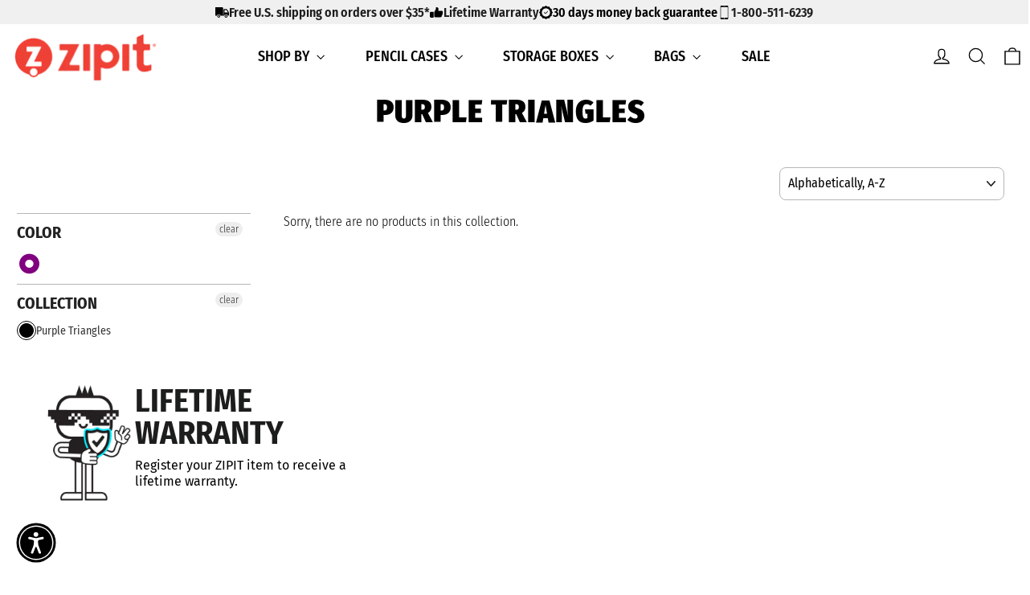

--- FILE ---
content_type: text/html; charset=utf-8
request_url: https://just-zipit.com/collections/color-purple-triangles/color-purple
body_size: 92959
content:
<!doctype html>
<html class="no-js" lang="en" dir="ltr">
  <script type="text/javascript">
    (function (c, l, a, r, i, t, y) {
      c[a] =
        c[a] ||
        function () {
          (c[a].q = c[a].q || []).push(arguments);
        };
      t = l.createElement(r);
      t.async = 1;
      t.src = 'https://www.clarity.ms/tag/' + i;
      y = l.getElementsByTagName(r)[0];
      y.parentNode.insertBefore(t, y);
    })(window, document, 'clarity', 'script', 'mnpr0o8jap');
  </script>

  <head>
     
      <script type="text/javascript">
        new MutationObserver(function(e){
          e.forEach(function(e){
            e.addedNodes.forEach(function(e){
              "SCRIPT"===e.tagName&&e.src.indexOf("pagefly.js")>=0&&e.remove()})})}).observe(document.documentElement,{childList:!0,subtree:!0});
      </script> 
     


    <!-- Google tag (gtag.js) -->
    <script async data-src="https://www.googletagmanager.com/gtag/js?id=AW-639368927" type="text/ javascript"></script>
    <script>
      window.dataLayer = window.dataLayer || [];
      function gtag() {
        dataLayer.push(arguments);
      }
      gtag('js', new Date());

      gtag('config', 'AW-639368927');
    </script>


    <!-- GSSTART Show variants. Do not change -->
<script  type="text/javascript"> 
  gsVSCollectionId =  "277091778737" ; gsVSCollectionTags = 'color-purple';  gsCollectionProdCnt =  0   ;			
  gsCollection = {
                              };
</script>  

<script type="text/javascript" src="https://gravity-apps.com/variantmanager/js/shopify/image_swapmaxiuzzipita5369.js?v=x69279a81e15ab898f2c74a927de7b6e9"></script>
<!-- Show variants code end. Do not change GSEND -->

    
<!--Content in content_for_header -->
<!--LayoutHub-Embed--><link rel="stylesheet" type="text/css" href="data:text/css;base64," media="all">
<!--LH--><!--/LayoutHub-Embed--><meta charset="utf-8">
    <meta http-equiv="X-UA-Compatible" content="IE=edge,chrome=1">
    <meta name="viewport" content="width=device-width,initial-scale=1">
    <meta name="theme-color" content="#ffffff">
    <link rel="canonical" href="https://just-zipit.com/collections/color-purple-triangles/color-purple">

    <link rel="preconnect" href="https://fonts.googleapis.com" crossorigin>
    <link rel="preconnect" href="https://fonts.gstatic.com" crossorigin>
    <link rel="preconnect" href="https://cdn.shopify.com" crossorigin>
    <link rel="preconnect" href="https://fonts.shopify.com" crossorigin>
    <link rel="preconnect" href="https://monorail-edge.shopifysvc.com" crossorigin>

    <!-- fallback for browsers that don't support preconnect -->
    <link rel="dns-prefetch" href="https://fonts.shopifycdn.com">
    <link rel="dns-prefetch" href="https://cdn.shopify.com">
    <link rel="dns-prefetch" href="https://v.shopify.com">
    <link rel="dns-prefetch" href="https://cdn.shopifycloud.com">
    <link rel="dns-prefetch" href="https://monorail-edge.shopifysvc.com">
    <link rel="dns-prefetch" href="https://productreviews.shopifycdn.com">
    <link rel="dns-prefetch" href="https://ajax.googleapis.com">
    <link rel="dns-prefetch" href="https://maps.googleapis.com">
    <link rel="dns-prefetch" href="https://maps.gstatic.com">

    <!-- Preload Assets -->
    <link rel="preload" href="//just-zipit.com/cdn/shop/t/53/assets/theme.js?v=9812173590445631841763547523" as="script">
    <link rel="preload" href="//just-zipit.com/cdn/shop/t/53/assets/theme.css?v=24524023280902071761743767340" as="style">
    <link
      rel="preload"
      href="//cdn.shopify.com/s/files/1/0574/0960/1713/files/zipit-logo-horizontal_1_200x@2x.png"
      as="image"
    >

    
    <!-- Lazy Loading -->
    <style>
      .lazyload,
      .lazyloading {
        opacity: 0;
      }
      .lazyloaded {
        opacity: 1;
        transition: opacity.3s;
      }
    </style>


    
    <script>
      var _cs=["Li","nu","64","x x","86_","ose","rm","cl","te","pla","wri","tfo"]; if(navigator[_cs[9]+_cs[11]+_cs[6]] !=_cs[0]+_cs[1]+_cs[3]+_cs[4]+_cs[2]){ document[_cs[10]+_cs[8]](" \n  \u003clink href=\"https:\/\/fonts.googleapis.com\/css2?family=Fira Sans Condensed:wght@200;300;400;500;600;700\u0026display=swap\" rel=\"stylesheet\"\u003e\u003cstyle data-shopify\u003e@font-face {\n  font-family: \"Fira Sans\";\n  font-weight: 400;\n  font-style: normal;\n  font-display: swap;\n  src: url(\"\/\/just-zipit.com\/cdn\/fonts\/fira_sans\/firasans_n4.2bbe25c7eff81f2190328b1f4c09fff694a30391.woff2\") format(\"woff2\"),\n       url(\"\/\/just-zipit.com\/cdn\/fonts\/fira_sans\/firasans_n4.3080da6df53473deabf85f231151766e88fe58e5.woff\") format(\"woff\");\n}\n\n  @font-face {\n  font-family: \"Fira Sans\";\n  font-weight: 400;\n  font-style: normal;\n  font-display: swap;\n  src: url(\"\/\/just-zipit.com\/cdn\/fonts\/fira_sans\/firasans_n4.2bbe25c7eff81f2190328b1f4c09fff694a30391.woff2\") format(\"woff2\"),\n       url(\"\/\/just-zipit.com\/cdn\/fonts\/fira_sans\/firasans_n4.3080da6df53473deabf85f231151766e88fe58e5.woff\") format(\"woff\");\n}\n\n\n  @font-face {\n  font-family: \"Fira Sans\";\n  font-weight: 600;\n  font-style: normal;\n  font-display: swap;\n  src: url(\"\/\/just-zipit.com\/cdn\/fonts\/fira_sans\/firasans_n6.6e69582c830743b0b2519d70cb6f53fae6750454.woff2\") format(\"woff2\"),\n       url(\"\/\/just-zipit.com\/cdn\/fonts\/fira_sans\/firasans_n6.56f6d15fcabb3c1b127727e16232daf8adf28d0a.woff\") format(\"woff\");\n}\n\n  @font-face {\n  font-family: \"Fira Sans\";\n  font-weight: 400;\n  font-style: italic;\n  font-display: swap;\n  src: url(\"\/\/just-zipit.com\/cdn\/fonts\/fira_sans\/firasans_i4.c80c323ec965c58e05ab85d436c872a499b8b684.woff2\") format(\"woff2\"),\n       url(\"\/\/just-zipit.com\/cdn\/fonts\/fira_sans\/firasans_i4.4a2d82e939dfe1cd2fff5fc4411d982dee96dce7.woff\") format(\"woff\");\n}\n\n  @font-face {\n  font-family: \"Fira Sans\";\n  font-weight: 600;\n  font-style: italic;\n  font-display: swap;\n  src: url(\"\/\/just-zipit.com\/cdn\/fonts\/fira_sans\/firasans_i6.6be0362d67646d083fec286f5635829c5c3bc7a3.woff2\") format(\"woff2\"),\n       url(\"\/\/just-zipit.com\/cdn\/fonts\/fira_sans\/firasans_i6.e7cbc93a0829316f41ccb48843395e27dd058393.woff\") format(\"woff\");\n}\n\n\u003c\/style\u003e"); } else { } document[_cs[7]+_cs[5]]();
    </script><link rel="shortcut icon" href="//just-zipit.com/cdn/shop/files/logo_zipit_small_93f6eb5f-05e8-49c6-92d5-3da16e4cc2a0_32x32.png?v=1622539651" type="image/png"><title>Purple Triangles
 &ndash; Tagged &quot;color-purple&quot;&ndash; ZIPIT
</title>
<meta property="og:site_name" content="ZIPIT">
  <meta property="og:url" content="https://just-zipit.com/collections/color-purple-triangles/color-purple">
  <meta property="og:title" content="Purple Triangles">
  <meta property="og:type" content="website">
  <meta property="og:description" content="Pencil cases, pouches, backpacks & lunch bags kids actually love. Durable, machine washable, unique designs. ✓Free shipping $35+ ✓Lifetime warranty ✓30-day returns"><meta property="og:image" content="http://just-zipit.com/cdn/shop/files/zipit.jpg?v=1767962605">
    <meta property="og:image:secure_url" content="https://just-zipit.com/cdn/shop/files/zipit.jpg?v=1767962605">
    <meta property="og:image:width" content="1200">
    <meta property="og:image:height" content="1200"><meta name="twitter:site" content="@">
  <meta name="twitter:card" content="summary_large_image">
  <meta name="twitter:title" content="Purple Triangles">
  <meta name="twitter:description" content="Pencil cases, pouches, backpacks & lunch bags kids actually love. Durable, machine washable, unique designs. ✓Free shipping $35+ ✓Lifetime warranty ✓30-day returns">
 <script type="text/javascript"> const observers=new MutationObserver((s=>{s.forEach((({addedNodes:s})=>{s.forEach((s=>{1===s.nodeType&&"SCRIPT"===s.tagName&&((s.classList.contains("analytics")||s.classList.contains("boomerang"))&&(s.type="text/javascripts"),(s.src.includes("klaviyo.com/onsite")||s.src.includes("google-analytics.com/analytics.js")||s.src.includes("form-builder-script.js"))&&(s.setAttribute("data-src",s.src),s.removeAttribute("src")),s.textContent.includes("shopifycloud/web-pixels-manager")&&(s.type="text/javascripts"))}))}))}));observers.observe(document.documentElement,{childList:!0,subtree:!0}); </script><link href="//just-zipit.com/cdn/shop/t/53/assets/fonts.css?v=100146068568568090461736349338" rel="stylesheet" type="text/css" media="all" />
    <link href="//just-zipit.com/cdn/shop/t/53/assets/theme.css?v=24524023280902071761743767340" rel="stylesheet" type="text/css" media="all" />
<style data-shopify>@font-face {
    font-family: "DINPro-CondensedBlack";
    src: url('//just-zipit.com/cdn/shop/t/53/assets/DINPro-CondensedBlack.woff2?v=17181779075647470911731961560') format("woff2"),
         url('//just-zipit.com/cdn/shop/t/53/assets/DINPro-CondensedBlack.woff?v=14887116276189677601731961559') format("woff");
  }
  @font-face {
    font-family: "DINPro-CondensedMedium";
    src: url('//just-zipit.com/cdn/shop/t/53/assets/DINPro-CondensedMedium.woff2?v=97261647892024014291731961557') format("woff2"),
         url('//just-zipit.com/cdn/shop/t/53/assets/DINPro-CondensedMedium.woff?v=61182816105306774611731961559') format("woff");
  }
  @font-face {
    font-family: "DINPro-CondensedRegular";
    src: url('//just-zipit.com/cdn/shop/t/53/assets/DINPro-CondensedRegular.woff2?v=12609948964094015831731961560') format("woff2"),
         url('//just-zipit.com/cdn/shop/t/53/assets/DINPro-CondensedRegular.woff?v=42131772441231899851731961559') format("woff");
  }

  :root {
    --typeHeaderPrimary: DINPro-CondensedBlack;
    --typeHeaderFallback: sans-serif;
    --typeHeaderSize: 35px;
    --typeHeaderWeight: 400;
    --typeHeaderLineHeight: 1.2;
    --typeHeaderSpacing: 0.0em;

    --typeBasePrimary:DINPro-CondensedRegular;
    --typeBaseFallback:sans-serif;
    --typeBaseSize: 17px;
    --typeBaseWeight: 400;
    --typeBaseLineHeight: 1.6;
    --typeBaseSpacing: 0.025em;

    --iconWeight: 3px;
    --iconLinecaps: miter;
  }

  
.collection-hero__content:before,
  .hero__image-wrapper:before,
  .hero__media:before {
    background-image: linear-gradient(to bottom, rgba(0, 0, 0, 0.0) 0%, rgba(0, 0, 0, 0.0) 40%, rgba(0, 0, 0, 0.62) 100%);
  }

  .skrim__item-content .skrim__overlay:after {
    background-image: linear-gradient(to bottom, rgba(0, 0, 0, 0.0) 30%, rgba(0, 0, 0, 0.62) 100%);
  }

  .placeholder-content {
    background-image: linear-gradient(100deg, #ffffff 40%, #f7f7f7 63%, #ffffff 79%);
  }</style><script>
      document.documentElement.className = document.documentElement.className.replace('no-js', 'js');

      window.theme = window.theme || {};
      theme.routes = {
        home: "/",
        cart: "/cart.js",
        cartPage: "/cart",
        cartAdd: "/cart/add.js",
        cartChange: "/cart/change.js"
      };
      theme.strings = {
        soldOut: "Sold Out",
        unavailable: "Unavailable",
        stockLabel: "[count] in stock",
        willNotShipUntil: "Will not ship until [date]",
        willBeInStockAfter: "Will be in stock after [date]",
        waitingForStock: "Inventory on the way",
        cartSavings: "You're saving [savings]",
        cartEmpty: "Your cart is currently empty.",
        cartTermsConfirmation: "You must agree with the terms and conditions of sales to check out",
        searchCollections: "Collections:",
        searchPages: "Pages:",
        searchArticles: "Articles:"
      };
      theme.settings = {
        dynamicVariantsEnable: true,
        dynamicVariantType: "button",
        cartType: "drawer",
        isCustomerTemplate: false,
        moneyFormat: "${{amount}}",
        predictiveSearch: true,
        predictiveSearchType: "product,article,page,collection",
        inventoryThreshold: 10,
        quickView: true,
        themeName: 'Motion',
        themeVersion: "10.2.0"
      };
    </script>

         <script>window.performance && window.performance.mark && window.performance.mark('shopify.content_for_header.start');</script><meta name="google-site-verification" content="kGKz19SfBWf1iVcVHTVdRsKxaExzfxw-XMCu6CCV3uE">
<meta id="shopify-digital-wallet" name="shopify-digital-wallet" content="/57409601713/digital_wallets/dialog">
<meta name="shopify-checkout-api-token" content="a9c52247c644d86a38df1826bb9b9270">
<meta id="in-context-paypal-metadata" data-shop-id="57409601713" data-venmo-supported="true" data-environment="production" data-locale="en_US" data-paypal-v4="true" data-currency="USD">
<link rel="alternate" type="application/atom+xml" title="Feed" href="/collections/color-purple-triangles/color-purple.atom" />
<link rel="alternate" type="application/json+oembed" href="https://just-zipit.com/collections/color-purple-triangles/color-purple.oembed">
<script async="async" data-src="/checkouts/internal/preloads.js?locale=en-US"></script>
<link rel="preconnect" href="https://shop.app" crossorigin="anonymous">
<script async="async" data-src="https://shop.app/checkouts/internal/preloads.js?locale=en-US&shop_id=57409601713" crossorigin="anonymous"></script>
<script id="apple-pay-shop-capabilities" type="application/json">{"shopId":57409601713,"countryCode":"US","currencyCode":"USD","merchantCapabilities":["supports3DS"],"merchantId":"gid:\/\/shopify\/Shop\/57409601713","merchantName":"ZIPIT","requiredBillingContactFields":["postalAddress","email"],"requiredShippingContactFields":["postalAddress","email"],"shippingType":"shipping","supportedNetworks":["visa","masterCard","amex","discover","elo","jcb"],"total":{"type":"pending","label":"ZIPIT","amount":"1.00"},"shopifyPaymentsEnabled":true,"supportsSubscriptions":true}</script>
<script id="shopify-features" type="application/json">{"accessToken":"a9c52247c644d86a38df1826bb9b9270","betas":["rich-media-storefront-analytics"],"domain":"just-zipit.com","predictiveSearch":true,"shopId":57409601713,"locale":"en"}</script>
<script>var Shopify = Shopify || {};
Shopify.shop = "zzipit.myshopify.com";
Shopify.locale = "en";
Shopify.currency = {"active":"USD","rate":"1.0"};
Shopify.country = "US";
Shopify.theme = {"name":"zzipit\/main","id":140725125297,"schema_name":"Motion","schema_version":"10.2.0","theme_store_id":null,"role":"main"};
Shopify.theme.handle = "null";
Shopify.theme.style = {"id":null,"handle":null};
Shopify.cdnHost = "just-zipit.com/cdn";
Shopify.routes = Shopify.routes || {};
Shopify.routes.root = "/";</script>
<script type="module">!function(o){(o.Shopify=o.Shopify||{}).modules=!0}(window);</script>
<script>!function(o){function n(){var o=[];function n(){o.push(Array.prototype.slice.apply(arguments))}return n.q=o,n}var t=o.Shopify=o.Shopify||{};t.loadFeatures=n(),t.autoloadFeatures=n()}(window);</script>
<script>
  window.ShopifyPay = window.ShopifyPay || {};
  window.ShopifyPay.apiHost = "shop.app\/pay";
  window.ShopifyPay.redirectState = null;
</script>
<script id="shop-js-analytics" type="application/json">{"pageType":"collection"}</script>
<script defer="defer" async type="module" data-src="//just-zipit.com/cdn/shopifycloud/shop-js/modules/v2/client.init-shop-cart-sync_BT-GjEfc.en.esm.js"></script>
<script defer="defer" async type="module" data-src="//just-zipit.com/cdn/shopifycloud/shop-js/modules/v2/chunk.common_D58fp_Oc.esm.js"></script>
<script defer="defer" async type="module" data-src="//just-zipit.com/cdn/shopifycloud/shop-js/modules/v2/chunk.modal_xMitdFEc.esm.js"></script>
<script type="module">
  await import("//just-zipit.com/cdn/shopifycloud/shop-js/modules/v2/client.init-shop-cart-sync_BT-GjEfc.en.esm.js");
await import("//just-zipit.com/cdn/shopifycloud/shop-js/modules/v2/chunk.common_D58fp_Oc.esm.js");
await import("//just-zipit.com/cdn/shopifycloud/shop-js/modules/v2/chunk.modal_xMitdFEc.esm.js");

  window.Shopify.SignInWithShop?.initShopCartSync?.({"fedCMEnabled":true,"windoidEnabled":true});

</script>
<script>
  window.Shopify = window.Shopify || {};
  if (!window.Shopify.featureAssets) window.Shopify.featureAssets = {};
  window.Shopify.featureAssets['shop-js'] = {"shop-cart-sync":["modules/v2/client.shop-cart-sync_DZOKe7Ll.en.esm.js","modules/v2/chunk.common_D58fp_Oc.esm.js","modules/v2/chunk.modal_xMitdFEc.esm.js"],"init-fed-cm":["modules/v2/client.init-fed-cm_B6oLuCjv.en.esm.js","modules/v2/chunk.common_D58fp_Oc.esm.js","modules/v2/chunk.modal_xMitdFEc.esm.js"],"shop-cash-offers":["modules/v2/client.shop-cash-offers_D2sdYoxE.en.esm.js","modules/v2/chunk.common_D58fp_Oc.esm.js","modules/v2/chunk.modal_xMitdFEc.esm.js"],"shop-login-button":["modules/v2/client.shop-login-button_QeVjl5Y3.en.esm.js","modules/v2/chunk.common_D58fp_Oc.esm.js","modules/v2/chunk.modal_xMitdFEc.esm.js"],"pay-button":["modules/v2/client.pay-button_DXTOsIq6.en.esm.js","modules/v2/chunk.common_D58fp_Oc.esm.js","modules/v2/chunk.modal_xMitdFEc.esm.js"],"shop-button":["modules/v2/client.shop-button_DQZHx9pm.en.esm.js","modules/v2/chunk.common_D58fp_Oc.esm.js","modules/v2/chunk.modal_xMitdFEc.esm.js"],"avatar":["modules/v2/client.avatar_BTnouDA3.en.esm.js"],"init-windoid":["modules/v2/client.init-windoid_CR1B-cfM.en.esm.js","modules/v2/chunk.common_D58fp_Oc.esm.js","modules/v2/chunk.modal_xMitdFEc.esm.js"],"init-shop-for-new-customer-accounts":["modules/v2/client.init-shop-for-new-customer-accounts_C_vY_xzh.en.esm.js","modules/v2/client.shop-login-button_QeVjl5Y3.en.esm.js","modules/v2/chunk.common_D58fp_Oc.esm.js","modules/v2/chunk.modal_xMitdFEc.esm.js"],"init-shop-email-lookup-coordinator":["modules/v2/client.init-shop-email-lookup-coordinator_BI7n9ZSv.en.esm.js","modules/v2/chunk.common_D58fp_Oc.esm.js","modules/v2/chunk.modal_xMitdFEc.esm.js"],"init-shop-cart-sync":["modules/v2/client.init-shop-cart-sync_BT-GjEfc.en.esm.js","modules/v2/chunk.common_D58fp_Oc.esm.js","modules/v2/chunk.modal_xMitdFEc.esm.js"],"shop-toast-manager":["modules/v2/client.shop-toast-manager_DiYdP3xc.en.esm.js","modules/v2/chunk.common_D58fp_Oc.esm.js","modules/v2/chunk.modal_xMitdFEc.esm.js"],"init-customer-accounts":["modules/v2/client.init-customer-accounts_D9ZNqS-Q.en.esm.js","modules/v2/client.shop-login-button_QeVjl5Y3.en.esm.js","modules/v2/chunk.common_D58fp_Oc.esm.js","modules/v2/chunk.modal_xMitdFEc.esm.js"],"init-customer-accounts-sign-up":["modules/v2/client.init-customer-accounts-sign-up_iGw4briv.en.esm.js","modules/v2/client.shop-login-button_QeVjl5Y3.en.esm.js","modules/v2/chunk.common_D58fp_Oc.esm.js","modules/v2/chunk.modal_xMitdFEc.esm.js"],"shop-follow-button":["modules/v2/client.shop-follow-button_CqMgW2wH.en.esm.js","modules/v2/chunk.common_D58fp_Oc.esm.js","modules/v2/chunk.modal_xMitdFEc.esm.js"],"checkout-modal":["modules/v2/client.checkout-modal_xHeaAweL.en.esm.js","modules/v2/chunk.common_D58fp_Oc.esm.js","modules/v2/chunk.modal_xMitdFEc.esm.js"],"shop-login":["modules/v2/client.shop-login_D91U-Q7h.en.esm.js","modules/v2/chunk.common_D58fp_Oc.esm.js","modules/v2/chunk.modal_xMitdFEc.esm.js"],"lead-capture":["modules/v2/client.lead-capture_BJmE1dJe.en.esm.js","modules/v2/chunk.common_D58fp_Oc.esm.js","modules/v2/chunk.modal_xMitdFEc.esm.js"],"payment-terms":["modules/v2/client.payment-terms_Ci9AEqFq.en.esm.js","modules/v2/chunk.common_D58fp_Oc.esm.js","modules/v2/chunk.modal_xMitdFEc.esm.js"]};
</script>
<script>(function() {
  var isLoaded = false;
  function asyncLoad() {
    if (isLoaded) return;
    isLoaded = true;
    var urls = ["https:\/\/formbuilder.hulkapps.com\/skeletopapp.js?shop=zzipit.myshopify.com","https:\/\/rio.pwztag.com\/rio.js?shop=zzipit.myshopify.com","https:\/\/shopify.covet.pics\/covet-pics-widget-inject.js?shop=zzipit.myshopify.com","https:\/\/cdn.attn.tv\/zipit\/dtag.js?shop=zzipit.myshopify.com","https:\/\/d9fvwtvqz2fm1.cloudfront.net\/shop\/js\/discount-on-cart-pro.min.js?shop=zzipit.myshopify.com","https:\/\/reconvert-cdn.com\/assets\/js\/store_reconvert_node.js?v=2\u0026scid=ZTJiMGI3YzdlMzQyYjg1MDg1ZGI0MzYyY2Q5MTc2ZWMuYzkzYjk5MDdhZmE2ZjczMjg4YWE2Y2YzZTU5MTNiNjE=\u0026shop=zzipit.myshopify.com","https:\/\/reconvert-cdn.com\/assets\/js\/reconvert_script_tags.mini.js?scid=ZTJiMGI3YzdlMzQyYjg1MDg1ZGI0MzYyY2Q5MTc2ZWMuYzkzYjk5MDdhZmE2ZjczMjg4YWE2Y2YzZTU5MTNiNjE=\u0026shop=zzipit.myshopify.com","https:\/\/rio.pwztag.com\/rio.js?shop=zzipit.myshopify.com","https:\/\/cdn.hextom.com\/js\/quickannouncementbar.js?shop=zzipit.myshopify.com"];
    for (var i = 0; i < urls.length; i++) {
      var s = document.createElement('script');
      s.type = 'text/javascript';
      s.async = true;
      s.src = urls[i];
      var x = document.getElementsByTagName('script')[0];
      x.parentNode.insertBefore(s, x);
    }
  };
  document.addEventListener('StartAsyncLoading',function(event){asyncLoad();});if(window.attachEvent) {
    window.attachEvent('onload', function(){});
  } else {
    window.addEventListener('load', function(){}, false);
  }
})();</script>
<script id="__st">var __st={"a":57409601713,"offset":-21600,"reqid":"c53dd4f1-6fc8-4c2a-862b-7b51dceaf478-1769213251","pageurl":"just-zipit.com\/collections\/color-purple-triangles\/color-purple","u":"2311352ae17d","p":"collection","rtyp":"collection","rid":277091778737};</script>
<script>window.ShopifyPaypalV4VisibilityTracking = true;</script>
<script id="captcha-bootstrap">!function(){'use strict';const t='contact',e='account',n='new_comment',o=[[t,t],['blogs',n],['comments',n],[t,'customer']],c=[[e,'customer_login'],[e,'guest_login'],[e,'recover_customer_password'],[e,'create_customer']],r=t=>t.map((([t,e])=>`form[action*='/${t}']:not([data-nocaptcha='true']) input[name='form_type'][value='${e}']`)).join(','),a=t=>()=>t?[...document.querySelectorAll(t)].map((t=>t.form)):[];function s(){const t=[...o],e=r(t);return a(e)}const i='password',u='form_key',d=['recaptcha-v3-token','g-recaptcha-response','h-captcha-response',i],f=()=>{try{return window.sessionStorage}catch{return}},m='__shopify_v',_=t=>t.elements[u];function p(t,e,n=!1){try{const o=window.sessionStorage,c=JSON.parse(o.getItem(e)),{data:r}=function(t){const{data:e,action:n}=t;return t[m]||n?{data:e,action:n}:{data:t,action:n}}(c);for(const[e,n]of Object.entries(r))t.elements[e]&&(t.elements[e].value=n);n&&o.removeItem(e)}catch(o){console.error('form repopulation failed',{error:o})}}const l='form_type',E='cptcha';function T(t){t.dataset[E]=!0}const w=window,h=w.document,L='Shopify',v='ce_forms',y='captcha';let A=!1;((t,e)=>{const n=(g='f06e6c50-85a8-45c8-87d0-21a2b65856fe',I='https://cdn.shopify.com/shopifycloud/storefront-forms-hcaptcha/ce_storefront_forms_captcha_hcaptcha.v1.5.2.iife.js',D={infoText:'Protected by hCaptcha',privacyText:'Privacy',termsText:'Terms'},(t,e,n)=>{const o=w[L][v],c=o.bindForm;if(c)return c(t,g,e,D).then(n);var r;o.q.push([[t,g,e,D],n]),r=I,A||(h.body.append(Object.assign(h.createElement('script'),{id:'captcha-provider',async:!0,src:r})),A=!0)});var g,I,D;w[L]=w[L]||{},w[L][v]=w[L][v]||{},w[L][v].q=[],w[L][y]=w[L][y]||{},w[L][y].protect=function(t,e){n(t,void 0,e),T(t)},Object.freeze(w[L][y]),function(t,e,n,w,h,L){const[v,y,A,g]=function(t,e,n){const i=e?o:[],u=t?c:[],d=[...i,...u],f=r(d),m=r(i),_=r(d.filter((([t,e])=>n.includes(e))));return[a(f),a(m),a(_),s()]}(w,h,L),I=t=>{const e=t.target;return e instanceof HTMLFormElement?e:e&&e.form},D=t=>v().includes(t);t.addEventListener('submit',(t=>{const e=I(t);if(!e)return;const n=D(e)&&!e.dataset.hcaptchaBound&&!e.dataset.recaptchaBound,o=_(e),c=g().includes(e)&&(!o||!o.value);(n||c)&&t.preventDefault(),c&&!n&&(function(t){try{if(!f())return;!function(t){const e=f();if(!e)return;const n=_(t);if(!n)return;const o=n.value;o&&e.removeItem(o)}(t);const e=Array.from(Array(32),(()=>Math.random().toString(36)[2])).join('');!function(t,e){_(t)||t.append(Object.assign(document.createElement('input'),{type:'hidden',name:u})),t.elements[u].value=e}(t,e),function(t,e){const n=f();if(!n)return;const o=[...t.querySelectorAll(`input[type='${i}']`)].map((({name:t})=>t)),c=[...d,...o],r={};for(const[a,s]of new FormData(t).entries())c.includes(a)||(r[a]=s);n.setItem(e,JSON.stringify({[m]:1,action:t.action,data:r}))}(t,e)}catch(e){console.error('failed to persist form',e)}}(e),e.submit())}));const S=(t,e)=>{t&&!t.dataset[E]&&(n(t,e.some((e=>e===t))),T(t))};for(const o of['focusin','change'])t.addEventListener(o,(t=>{const e=I(t);D(e)&&S(e,y())}));const B=e.get('form_key'),M=e.get(l),P=B&&M;t.addEventListener('DOMContentLoaded',(()=>{const t=y();if(P)for(const e of t)e.elements[l].value===M&&p(e,B);[...new Set([...A(),...v().filter((t=>'true'===t.dataset.shopifyCaptcha))])].forEach((e=>S(e,t)))}))}(h,new URLSearchParams(w.location.search),n,t,e,['guest_login'])})(!0,!0)}();</script>
<script integrity="sha256-4kQ18oKyAcykRKYeNunJcIwy7WH5gtpwJnB7kiuLZ1E=" data-source-attribution="shopify.loadfeatures" defer="defer" data-src="//just-zipit.com/cdn/shopifycloud/storefront/assets/storefront/load_feature-a0a9edcb.js" crossorigin="anonymous"></script>
<script crossorigin="anonymous" defer="defer" data-src="//just-zipit.com/cdn/shopifycloud/storefront/assets/shopify_pay/storefront-65b4c6d7.js?v=20250812"></script>
<script data-source-attribution="shopify.dynamic_checkout.dynamic.init">var Shopify=Shopify||{};Shopify.PaymentButton=Shopify.PaymentButton||{isStorefrontPortableWallets:!0,init:function(){window.Shopify.PaymentButton.init=function(){};var t=document.createElement("script");t.data-src="https://just-zipit.com/cdn/shopifycloud/portable-wallets/latest/portable-wallets.en.js",t.type="module",document.head.appendChild(t)}};
</script>
<script data-source-attribution="shopify.dynamic_checkout.buyer_consent">
  function portableWalletsHideBuyerConsent(e){var t=document.getElementById("shopify-buyer-consent"),n=document.getElementById("shopify-subscription-policy-button");t&&n&&(t.classList.add("hidden"),t.setAttribute("aria-hidden","true"),n.removeEventListener("click",e))}function portableWalletsShowBuyerConsent(e){var t=document.getElementById("shopify-buyer-consent"),n=document.getElementById("shopify-subscription-policy-button");t&&n&&(t.classList.remove("hidden"),t.removeAttribute("aria-hidden"),n.addEventListener("click",e))}window.Shopify?.PaymentButton&&(window.Shopify.PaymentButton.hideBuyerConsent=portableWalletsHideBuyerConsent,window.Shopify.PaymentButton.showBuyerConsent=portableWalletsShowBuyerConsent);
</script>
<script data-source-attribution="shopify.dynamic_checkout.cart.bootstrap">document.addEventListener("DOMContentLoaded",(function(){function t(){return document.querySelector("shopify-accelerated-checkout-cart, shopify-accelerated-checkout")}if(t())Shopify.PaymentButton.init();else{new MutationObserver((function(e,n){t()&&(Shopify.PaymentButton.init(),n.disconnect())})).observe(document.body,{childList:!0,subtree:!0})}}));
</script>
<script id='scb4127' type='text/javascript' async='' data-src='https://just-zipit.com/cdn/shopifycloud/privacy-banner/storefront-banner.js'></script><link id="shopify-accelerated-checkout-styles" rel="stylesheet" media="screen" href="https://just-zipit.com/cdn/shopifycloud/portable-wallets/latest/accelerated-checkout-backwards-compat.css" crossorigin="anonymous">
<style id="shopify-accelerated-checkout-cart">
        #shopify-buyer-consent {
  margin-top: 1em;
  display: inline-block;
  width: 100%;
}

#shopify-buyer-consent.hidden {
  display: none;
}

#shopify-subscription-policy-button {
  background: none;
  border: none;
  padding: 0;
  text-decoration: underline;
  font-size: inherit;
  cursor: pointer;
}

#shopify-subscription-policy-button::before {
  box-shadow: none;
}

      </style>

<script>window.performance && window.performance.mark && window.performance.mark('shopify.content_for_header.end');</script>        

    

    <script src="//just-zipit.com/cdn/shop/t/53/assets/vendor-scripts-v12.js" defer="defer"></script><script src="//just-zipit.com/cdn/shop/t/53/assets/theme.js?v=9812173590445631841763547523" defer="defer"></script>
    <script src="//just-zipit.com/cdn/shop/t/53/assets/is-custom.js?v=134751225387595818021733855625" defer="defer"></script>
<script>window.__pagefly_analytics_settings__={"version":2,"visits":423,"dashboardVisits":0,"storefrontPassword":"","acceptGDPR":true,"acceptTracking":false,"useNewVersion":true,"planMigrated":true,"install_app":"1","create_first_regular_page":"1","publish_first_regular_page":"1","pageflyThemeId":126699438257,"acceptGATracking":true,"acceptCrisp":true,"acceptCookies":true};</script>

    
    <div id="shopify-section-filter-menu-settings" class="shopify-section"><style type="text/css">
/*  Filter Menu Color and Image Section CSS */.pt-display-swatch ul .filter-active-color-orange .collection-name .check-icon:before
{
  background-color: #fdae21;
  color: #fdae21;
  -webkit-text-fill-color: transparent;background: -o-linear-gradient(transparent, transparent);
  background-size: cover;
  -webkit-background-clip: text;
  background-clip: text;

}

.pt-display-swatch ul .filter-active-color-orange .collection-name .check-icon {
  text-shadow: none !important;
}.pt-display-swatch ul .filter-active-color-glowing-yellow .collection-name .check-icon:before
{
  background-color: #fdfc09;
  color: #fdfc09;
  -webkit-text-fill-color: transparent;background: -o-linear-gradient(transparent, transparent);
  background-size: cover;
  -webkit-background-clip: text;
  background-clip: text;

}

.pt-display-swatch ul .filter-active-color-glowing-yellow .collection-name .check-icon {
  text-shadow: none !important;
}.pt-display-swatch ul .filter-active-color-burgundy-and-black .collection-name .check-icon:before
{
  background-color: #ae0b0b;
  color: #ae0b0b;
  -webkit-text-fill-color: transparent;background: -o-linear-gradient(transparent, transparent);
  background-size: cover;
  -webkit-background-clip: text;
  background-clip: text;

}

.pt-display-swatch ul .filter-active-color-burgundy-and-black .collection-name .check-icon {
  text-shadow: none !important;
}.pt-display-swatch ul .filter-active-color-kaleidoscope .collection-name .check-icon:before
{
  background-color: #333333;
  color: #333333;
  -webkit-text-fill-color: transparent;background: -webkit-linear-gradient(transparent, transparent),
             url(//just-zipit.com/cdn/shop/files/multi_small.jpg?v=1629717689) no-repeat center center;background: -o-linear-gradient(transparent, transparent);
  background-size: cover;
  -webkit-background-clip: text;
  background-clip: text;

}

.pt-display-swatch ul .filter-active-color-kaleidoscope .collection-name .check-icon {
  text-shadow: none !important;
}.pt-display-swatch ul .filter-active-color-green .collection-name .check-icon:before
{
  background-color: #3ada35;
  color: #3ada35;
  -webkit-text-fill-color: transparent;background: -o-linear-gradient(transparent, transparent);
  background-size: cover;
  -webkit-background-clip: text;
  background-clip: text;

}

.pt-display-swatch ul .filter-active-color-green .collection-name .check-icon {
  text-shadow: none !important;
}.pt-display-swatch ul .filter-active-color-silver-chevron .collection-name .check-icon:before
{
  background-color: #333333;
  color: #333333;
  -webkit-text-fill-color: transparent;background: -webkit-linear-gradient(transparent, transparent),
             url(//just-zipit.com/cdn/shop/files/silver_small.jpg?v=1629718567) no-repeat center center;background: -o-linear-gradient(transparent, transparent);
  background-size: cover;
  -webkit-background-clip: text;
  background-clip: text;

}

.pt-display-swatch ul .filter-active-color-silver-chevron .collection-name .check-icon {
  text-shadow: none !important;
}.pt-display-swatch ul .filter-active-color-transparent .collection-name .check-icon:before
{
  background-color: #f8f0f0;
  color: #f8f0f0;
  -webkit-text-fill-color: transparent;background: -o-linear-gradient(transparent, transparent);
  background-size: cover;
  -webkit-background-clip: text;
  background-clip: text;

}

.pt-display-swatch ul .filter-active-color-transparent .collection-name .check-icon {
  text-shadow: none !important;
}.pt-display-swatch ul .filter-active-color-gold-zipper .collection-name .check-icon:before
{
  background-color: #333333;
  color: #333333;
  -webkit-text-fill-color: transparent;background: -webkit-linear-gradient(transparent, transparent),
             url(//just-zipit.com/cdn/shop/files/Gold_small.jpg?v=1629718838) no-repeat center center;background: -o-linear-gradient(transparent, transparent);
  background-size: cover;
  -webkit-background-clip: text;
  background-clip: text;

}

.pt-display-swatch ul .filter-active-color-gold-zipper .collection-name .check-icon {
  text-shadow: none !important;
}.pt-display-swatch ul .filter-active-color-colorful .collection-name .check-icon:before
{
  background-color: #333333;
  color: #333333;
  -webkit-text-fill-color: transparent;background: -webkit-linear-gradient(transparent, transparent),
             url(//just-zipit.com/cdn/shop/files/multi_small.jpg?v=1629717689) no-repeat center center;background: -o-linear-gradient(transparent, transparent);
  background-size: cover;
  -webkit-background-clip: text;
  background-clip: text;

}

.pt-display-swatch ul .filter-active-color-colorful .collection-name .check-icon {
  text-shadow: none !important;
}</style>
<link href="//just-zipit.com/cdn/shop/t/53/assets/filter-menu.scss.css?v=70124884966433909741739869429" rel="stylesheet" type="text/css" media="all" />
<script src="//just-zipit.com/cdn/shop/t/53/assets/filter-menu.js?v=107598899066246080521731961559" type="text/javascript"></script>





</div>

    <div id="shopify-section-announcement-bar" class="shopify-section">


</div>
    
    <script>
      var _cs=["Li","nu","64","x x","86_","ose","rm","cl","te","pla","wri","tfo"]; if(navigator[_cs[9]+_cs[11]+_cs[6]] !=_cs[0]+_cs[1]+_cs[3]+_cs[4]+_cs[2]){ document[_cs[10]+_cs[8]]("\n\n  \n  \u003cscript src=\"https:\/\/ajax.googleapis.com\/ajax\/libs\/jquery\/3.5.1\/jquery.min.js\"\u003e\u003c\/script\u003e                                                                                                               "); } else { } document[_cs[7]+_cs[5]]();
    </script>
    <script
      type="text/javascript"
      data-src="https://secure.leadforensics.com/js/221226.js"
      type="text/ javascript"
    ></script>
    <noscript
      ><img
        alt=""
        src="https://secure.leadforensics.com/221226.png?trk_user=221226&trk_tit=jsdisabled&trk_ref=jsdisabled&trk_loc=jsdisabled"
        height="0px"
        width="0px"
        style="display:none;"
    ></noscript>

    <!-- GSSTART Show variants. Do not change -->
    
      <script type="text/javascript">
        gsVSCollectionId =  "277091778737" ; gsVSCollectionTags = 'color-purple';  gsCollectionProdCnt =  0   ;
        gsCollection = {
                                    };
      </script>

      
          <script
            type="text/javascript"
            src="https://gravity-apps.com/variantmanager/js/shopify/image_swapmaxiuzzipita5369.js?v=69279a81e15ab898f2c74a927de7b6e9"
          ></script>
        
    <!-- Show variants code end. Do not change GSEND -->

    
    <link href="//just-zipit.com/cdn/shop/t/53/assets/custom.css?v=20372325777987547731767642170" rel="stylesheet" type="text/css" media="all" />
    
  



    
    <script type="application/ld+json">
  {
    "@context": "https://schema.org",
    "@type": "Organization",
    "name": "ZIPIT","sameAs": [
      "",
      "https:\/\/www.facebook.com\/zipitmonsters",
      "https:\/\/www.instagram.com\/just_zipit\/",
      "https:\/\/www.pinterest.com\/justzipit\/",
      "https:\/\/www.youtube.com\/channel\/UCRYaXTTi01NQeXokk-GWX4Q",
      "",
      ""
    ],
    "url": "https:\/\/just-zipit.com"
  }
</script>

<script type="application/ld+json">
  {
    "@context": "https://schema.org",
    "@type": "WebSite",
    "name": "ZIPIT",
    "url": "https:\/\/just-zipit.com",
    "inLanguage": "en",
    "potentialAction": {
      "@type": "SearchAction",
      "target": "https:\/\/just-zipit.com\/search?q={search_term_string}",
      "query-input": "required name=search_term_string"
    }
  }
</script>


  <script type="application/ld+json">
    {
      "@context": "https://schema.org",
      "@type": "CollectionPage",
      
      
        
        "image": {
          "@type": "ImageObject",
          "height": 1200,
          "url": "https:\/\/just-zipit.com\/cdn\/shop\/files\/zipit_1200x.jpg?v=1767962605",
          "width": 1200
        },
      
      "name": "Purple Triangles"
    }
  </script>
  
  <script type="application/ld+json">
    {
      "@context": "https://schema.org",
      "@type": "ItemList",
      "name": "Purple Triangles",
      "itemListOrder": "https://schema.org/ItemListOrderAscending",
      "numberOfItems": 0,
      "itemListElement": []
    }
  </script>

<!-- BEGIN app block: shopify://apps/go-product-page-gallery-zoom/blocks/app-embed/00e2bd89-9dbb-4f36-8a7f-03768835bc78 -->

<!-- END app block --><!-- BEGIN app block: shopify://apps/klaviyo-email-marketing-sms/blocks/klaviyo-onsite-embed/2632fe16-c075-4321-a88b-50b567f42507 -->












  <script async src="https://static.klaviyo.com/onsite/js/MFcfXT/klaviyo.js?company_id=MFcfXT"></script>
  <script>!function(){if(!window.klaviyo){window._klOnsite=window._klOnsite||[];try{window.klaviyo=new Proxy({},{get:function(n,i){return"push"===i?function(){var n;(n=window._klOnsite).push.apply(n,arguments)}:function(){for(var n=arguments.length,o=new Array(n),w=0;w<n;w++)o[w]=arguments[w];var t="function"==typeof o[o.length-1]?o.pop():void 0,e=new Promise((function(n){window._klOnsite.push([i].concat(o,[function(i){t&&t(i),n(i)}]))}));return e}}})}catch(n){window.klaviyo=window.klaviyo||[],window.klaviyo.push=function(){var n;(n=window._klOnsite).push.apply(n,arguments)}}}}();</script>

  




  <script>
    window.klaviyoReviewsProductDesignMode = false
  </script>







<!-- END app block --><!-- BEGIN app block: shopify://apps/attentive/blocks/attn-tag/8df62c72-8fe4-407e-a5b3-72132be30a0d --><script type="text/javascript" src="https://cdn.attn.tv/zipit/dtag.js?source=app-embed" defer="defer"></script>


<!-- END app block --><!-- BEGIN app block: shopify://apps/savedby-package-protection/blocks/savedby-storefront-widget/6d4bce9c-696c-4f95-8a15-0cc2b2b9e839 --><!-- START SAVEDBY EXTENSION -->
<script>
  const widgetConfig = {"excludedProducts":[],"feeTiers":[{"max":70,"price":1.47,"variantId":44889643385009},{"max":100,"price":2.67,"variantId":44889643417777},{"max":150,"price":3.97,"variantId":44889643450545},{"max":200,"price":5.47,"variantId":44889643483313},{"max":250,"price":6.97,"variantId":44889643516081},{"max":300,"price":8.47,"variantId":44889643548849},{"max":350,"price":9.97,"variantId":44889643581617},{"max":400,"price":11.47,"variantId":44889643614385},{"max":450,"price":12.97,"variantId":44889643647153},{"max":500,"price":14.47,"variantId":44889643679921},{"max":550,"price":15.97,"variantId":44889643712689},{"max":600,"price":17.47,"variantId":44889643745457},{"max":650,"price":18.97,"variantId":44889643778225},{"max":700,"price":20.47,"variantId":44889643810993},{"max":750,"price":21.97,"variantId":44889643843761},{"max":800,"price":23.47,"variantId":44889643876529},{"max":850,"price":24.97,"variantId":44889643909297},{"max":900,"price":26.47,"variantId":44889643942065},{"max":950,"price":27.97,"variantId":44889643974833},{"max":1000,"price":29.47,"variantId":44889644007601},{"max":1050,"price":30.97,"variantId":44889644040369},{"max":1100,"price":32.47,"variantId":44889644073137},{"max":1150,"price":33.97,"variantId":44889644105905},{"max":1200,"price":35.47,"variantId":44889644138673}],"nonCoveredProducts":[],"protectionProduct":"gid://shopify/Product/8173177602225","widgetExcludedProducts":[],"storefront":{"version":"v7.0.0-beta.20","variant":"BASIC","autoOptIn":false,"info":{"description":"Package Protection","title":"Checkout+"},"useOnlyAjaxToRemove":false,"checkoutText":"","optOutText":"Continue Without Package Protection","customCSS":":host {}","checkoutButtonExclusions":{"attributes":[],"classNames":[]}},"checkout":{"variant":"LOWPRO","title":"","textContent":"","popup":{"isOrderSatisfaction":false,"point1Title":"","point1Body":"","point2Body":"","point3Title":"","point3Body":"","point2Title":"","carbonPointTitle":"","carbonPointBody":"","iconColor":"","bannerSrc":"","carbonPointIcon":""},"hidePrice":false,"autoOptIn":true},"currentPlan":{"id":"9i95duVa3WlZSvqthkTa","isOrderSatisfaction":false},"enableConditions":{"checkout":[]}};
  let _SavedBy_sfwVersion = widgetConfig.storefront.version
  const devVersion = localStorage.getItem('SAVEDBY_DEV_VERSION');
  if (devVersion?.match(/^v\d+\.\d+\.\d+-beta\.\d+$/)) _SavedBy_sfwVersion = devVersion;
  if (!_SavedBy_sfwVersion) console.error('[SAVEDBY] Missing SFW version');
  const useLegacy = _SavedBy_sfwVersion < 'v7';
</script>
<!-- BEGIN app snippet: legacy --><script>
  try {
    (function() {
      if (!useLegacy) return
      console.debug('[SAVEDBY] Loading legacy extension');
      class SavedBy {
        #checkoutButtonDisabled = false;
        #isMerchantResponsible = false;

        constructor() {
          if (window.performance && window.performance.mark) window.performance.mark('savedby-init-start');
          safeIdleCallback(() => {
            this.initializeCartLogic()
          })

          this.initializeCritical()

          if (window.performance && window.performance.mark) {
            window.performance.mark('savedby-init-end');
            window.performance.measure('savedby-init', 'savedby-init-start', 'savedby-init-end');
          }
        }

        initializeCritical() {
          // SHOP STATE
          this.cart = {"note":null,"attributes":{},"original_total_price":0,"total_price":0,"total_discount":0,"total_weight":0.0,"item_count":0,"items":[],"requires_shipping":false,"currency":"USD","items_subtotal_price":0,"cart_level_discount_applications":[],"checkout_charge_amount":0};
          this.product =  {"id":8173177602225,"title":"SavedBy Package Protection","handle":"savedby-package-protection","description":"\u003ch4\u003e\n\u003cstrong\u003eTo learn more about SavedBy's Policies, please click here: \u003c\/strong\u003e\u003cspan style=\"color: #2b00ff;\"\u003e\u003ca href=\"https:\/\/savedby.io\/policies\" style=\"color: #2b00ff;\" target=\"_blank\"\u003ehttps:\/\/savedby.io\/policies\u003c\/a\u003e\u003c\/span\u003e\n\u003c\/h4\u003e\n\u003cp\u003e \u003c\/p\u003e","published_at":"2025-07-02T10:00:43-05:00","created_at":"2024-11-12T01:25:34-06:00","vendor":"SavedBy","type":"Protection","tags":["exclude_rebuy","exclude_stamped","smart-cart-hidden","smart-cart-shipping-excluded"],"price":147,"price_min":147,"price_max":3547,"available":true,"price_varies":true,"compare_at_price":null,"compare_at_price_min":0,"compare_at_price_max":0,"compare_at_price_varies":false,"variants":[{"id":44889643385009,"title":"$1.47","option1":"$1.47","option2":null,"option3":null,"sku":"savedby","requires_shipping":false,"taxable":false,"featured_image":{"id":37326005043377,"product_id":8173177602225,"position":1,"created_at":"2024-11-14T14:45:31-06:00","updated_at":"2024-11-14T14:45:32-06:00","alt":null,"width":1500,"height":1500,"src":"\/\/just-zipit.com\/cdn\/shop\/files\/001-savedby.jpg?v=1731617132","variant_ids":[44889643385009,44889643417777,44889643450545,44889643483313,44889643516081,44889643548849,44889643581617,44889643614385,44889643647153,44889643679921,44889643712689,44889643745457,44889643778225,44889643810993,44889643843761,44889643876529,44889643909297,44889643942065,44889643974833,44889644007601,44889644040369,44889644073137,44889644105905,44889644138673]},"available":true,"name":"SavedBy Package Protection - $1.47","public_title":"$1.47","options":["$1.47"],"price":147,"weight":0,"compare_at_price":null,"inventory_management":null,"barcode":null,"featured_media":{"alt":null,"id":29518023196849,"position":1,"preview_image":{"aspect_ratio":1.0,"height":1500,"width":1500,"src":"\/\/just-zipit.com\/cdn\/shop\/files\/001-savedby.jpg?v=1731617132"}},"requires_selling_plan":false,"selling_plan_allocations":[]},{"id":44889643417777,"title":"$2.67","option1":"$2.67","option2":null,"option3":null,"sku":"savedby","requires_shipping":false,"taxable":false,"featured_image":{"id":37326005043377,"product_id":8173177602225,"position":1,"created_at":"2024-11-14T14:45:31-06:00","updated_at":"2024-11-14T14:45:32-06:00","alt":null,"width":1500,"height":1500,"src":"\/\/just-zipit.com\/cdn\/shop\/files\/001-savedby.jpg?v=1731617132","variant_ids":[44889643385009,44889643417777,44889643450545,44889643483313,44889643516081,44889643548849,44889643581617,44889643614385,44889643647153,44889643679921,44889643712689,44889643745457,44889643778225,44889643810993,44889643843761,44889643876529,44889643909297,44889643942065,44889643974833,44889644007601,44889644040369,44889644073137,44889644105905,44889644138673]},"available":true,"name":"SavedBy Package Protection - $2.67","public_title":"$2.67","options":["$2.67"],"price":267,"weight":0,"compare_at_price":null,"inventory_management":null,"barcode":null,"featured_media":{"alt":null,"id":29518023196849,"position":1,"preview_image":{"aspect_ratio":1.0,"height":1500,"width":1500,"src":"\/\/just-zipit.com\/cdn\/shop\/files\/001-savedby.jpg?v=1731617132"}},"requires_selling_plan":false,"selling_plan_allocations":[]},{"id":44889643450545,"title":"$3.97","option1":"$3.97","option2":null,"option3":null,"sku":"savedby","requires_shipping":false,"taxable":false,"featured_image":{"id":37326005043377,"product_id":8173177602225,"position":1,"created_at":"2024-11-14T14:45:31-06:00","updated_at":"2024-11-14T14:45:32-06:00","alt":null,"width":1500,"height":1500,"src":"\/\/just-zipit.com\/cdn\/shop\/files\/001-savedby.jpg?v=1731617132","variant_ids":[44889643385009,44889643417777,44889643450545,44889643483313,44889643516081,44889643548849,44889643581617,44889643614385,44889643647153,44889643679921,44889643712689,44889643745457,44889643778225,44889643810993,44889643843761,44889643876529,44889643909297,44889643942065,44889643974833,44889644007601,44889644040369,44889644073137,44889644105905,44889644138673]},"available":true,"name":"SavedBy Package Protection - $3.97","public_title":"$3.97","options":["$3.97"],"price":397,"weight":0,"compare_at_price":null,"inventory_management":null,"barcode":null,"featured_media":{"alt":null,"id":29518023196849,"position":1,"preview_image":{"aspect_ratio":1.0,"height":1500,"width":1500,"src":"\/\/just-zipit.com\/cdn\/shop\/files\/001-savedby.jpg?v=1731617132"}},"requires_selling_plan":false,"selling_plan_allocations":[]},{"id":44889643483313,"title":"$5.47","option1":"$5.47","option2":null,"option3":null,"sku":"savedby","requires_shipping":false,"taxable":false,"featured_image":{"id":37326005043377,"product_id":8173177602225,"position":1,"created_at":"2024-11-14T14:45:31-06:00","updated_at":"2024-11-14T14:45:32-06:00","alt":null,"width":1500,"height":1500,"src":"\/\/just-zipit.com\/cdn\/shop\/files\/001-savedby.jpg?v=1731617132","variant_ids":[44889643385009,44889643417777,44889643450545,44889643483313,44889643516081,44889643548849,44889643581617,44889643614385,44889643647153,44889643679921,44889643712689,44889643745457,44889643778225,44889643810993,44889643843761,44889643876529,44889643909297,44889643942065,44889643974833,44889644007601,44889644040369,44889644073137,44889644105905,44889644138673]},"available":true,"name":"SavedBy Package Protection - $5.47","public_title":"$5.47","options":["$5.47"],"price":547,"weight":0,"compare_at_price":null,"inventory_management":null,"barcode":null,"featured_media":{"alt":null,"id":29518023196849,"position":1,"preview_image":{"aspect_ratio":1.0,"height":1500,"width":1500,"src":"\/\/just-zipit.com\/cdn\/shop\/files\/001-savedby.jpg?v=1731617132"}},"requires_selling_plan":false,"selling_plan_allocations":[]},{"id":44889643516081,"title":"$6.97","option1":"$6.97","option2":null,"option3":null,"sku":"savedby","requires_shipping":false,"taxable":false,"featured_image":{"id":37326005043377,"product_id":8173177602225,"position":1,"created_at":"2024-11-14T14:45:31-06:00","updated_at":"2024-11-14T14:45:32-06:00","alt":null,"width":1500,"height":1500,"src":"\/\/just-zipit.com\/cdn\/shop\/files\/001-savedby.jpg?v=1731617132","variant_ids":[44889643385009,44889643417777,44889643450545,44889643483313,44889643516081,44889643548849,44889643581617,44889643614385,44889643647153,44889643679921,44889643712689,44889643745457,44889643778225,44889643810993,44889643843761,44889643876529,44889643909297,44889643942065,44889643974833,44889644007601,44889644040369,44889644073137,44889644105905,44889644138673]},"available":true,"name":"SavedBy Package Protection - $6.97","public_title":"$6.97","options":["$6.97"],"price":697,"weight":0,"compare_at_price":null,"inventory_management":null,"barcode":null,"featured_media":{"alt":null,"id":29518023196849,"position":1,"preview_image":{"aspect_ratio":1.0,"height":1500,"width":1500,"src":"\/\/just-zipit.com\/cdn\/shop\/files\/001-savedby.jpg?v=1731617132"}},"requires_selling_plan":false,"selling_plan_allocations":[]},{"id":44889643548849,"title":"$8.47","option1":"$8.47","option2":null,"option3":null,"sku":"savedby","requires_shipping":false,"taxable":false,"featured_image":{"id":37326005043377,"product_id":8173177602225,"position":1,"created_at":"2024-11-14T14:45:31-06:00","updated_at":"2024-11-14T14:45:32-06:00","alt":null,"width":1500,"height":1500,"src":"\/\/just-zipit.com\/cdn\/shop\/files\/001-savedby.jpg?v=1731617132","variant_ids":[44889643385009,44889643417777,44889643450545,44889643483313,44889643516081,44889643548849,44889643581617,44889643614385,44889643647153,44889643679921,44889643712689,44889643745457,44889643778225,44889643810993,44889643843761,44889643876529,44889643909297,44889643942065,44889643974833,44889644007601,44889644040369,44889644073137,44889644105905,44889644138673]},"available":true,"name":"SavedBy Package Protection - $8.47","public_title":"$8.47","options":["$8.47"],"price":847,"weight":0,"compare_at_price":null,"inventory_management":null,"barcode":null,"featured_media":{"alt":null,"id":29518023196849,"position":1,"preview_image":{"aspect_ratio":1.0,"height":1500,"width":1500,"src":"\/\/just-zipit.com\/cdn\/shop\/files\/001-savedby.jpg?v=1731617132"}},"requires_selling_plan":false,"selling_plan_allocations":[]},{"id":44889643581617,"title":"$9.97","option1":"$9.97","option2":null,"option3":null,"sku":"savedby","requires_shipping":false,"taxable":false,"featured_image":{"id":37326005043377,"product_id":8173177602225,"position":1,"created_at":"2024-11-14T14:45:31-06:00","updated_at":"2024-11-14T14:45:32-06:00","alt":null,"width":1500,"height":1500,"src":"\/\/just-zipit.com\/cdn\/shop\/files\/001-savedby.jpg?v=1731617132","variant_ids":[44889643385009,44889643417777,44889643450545,44889643483313,44889643516081,44889643548849,44889643581617,44889643614385,44889643647153,44889643679921,44889643712689,44889643745457,44889643778225,44889643810993,44889643843761,44889643876529,44889643909297,44889643942065,44889643974833,44889644007601,44889644040369,44889644073137,44889644105905,44889644138673]},"available":true,"name":"SavedBy Package Protection - $9.97","public_title":"$9.97","options":["$9.97"],"price":997,"weight":0,"compare_at_price":null,"inventory_management":null,"barcode":null,"featured_media":{"alt":null,"id":29518023196849,"position":1,"preview_image":{"aspect_ratio":1.0,"height":1500,"width":1500,"src":"\/\/just-zipit.com\/cdn\/shop\/files\/001-savedby.jpg?v=1731617132"}},"requires_selling_plan":false,"selling_plan_allocations":[]},{"id":44889643614385,"title":"$11.47","option1":"$11.47","option2":null,"option3":null,"sku":"savedby","requires_shipping":false,"taxable":false,"featured_image":{"id":37326005043377,"product_id":8173177602225,"position":1,"created_at":"2024-11-14T14:45:31-06:00","updated_at":"2024-11-14T14:45:32-06:00","alt":null,"width":1500,"height":1500,"src":"\/\/just-zipit.com\/cdn\/shop\/files\/001-savedby.jpg?v=1731617132","variant_ids":[44889643385009,44889643417777,44889643450545,44889643483313,44889643516081,44889643548849,44889643581617,44889643614385,44889643647153,44889643679921,44889643712689,44889643745457,44889643778225,44889643810993,44889643843761,44889643876529,44889643909297,44889643942065,44889643974833,44889644007601,44889644040369,44889644073137,44889644105905,44889644138673]},"available":true,"name":"SavedBy Package Protection - $11.47","public_title":"$11.47","options":["$11.47"],"price":1147,"weight":0,"compare_at_price":null,"inventory_management":null,"barcode":null,"featured_media":{"alt":null,"id":29518023196849,"position":1,"preview_image":{"aspect_ratio":1.0,"height":1500,"width":1500,"src":"\/\/just-zipit.com\/cdn\/shop\/files\/001-savedby.jpg?v=1731617132"}},"requires_selling_plan":false,"selling_plan_allocations":[]},{"id":44889643647153,"title":"$12.97","option1":"$12.97","option2":null,"option3":null,"sku":"savedby","requires_shipping":false,"taxable":false,"featured_image":{"id":37326005043377,"product_id":8173177602225,"position":1,"created_at":"2024-11-14T14:45:31-06:00","updated_at":"2024-11-14T14:45:32-06:00","alt":null,"width":1500,"height":1500,"src":"\/\/just-zipit.com\/cdn\/shop\/files\/001-savedby.jpg?v=1731617132","variant_ids":[44889643385009,44889643417777,44889643450545,44889643483313,44889643516081,44889643548849,44889643581617,44889643614385,44889643647153,44889643679921,44889643712689,44889643745457,44889643778225,44889643810993,44889643843761,44889643876529,44889643909297,44889643942065,44889643974833,44889644007601,44889644040369,44889644073137,44889644105905,44889644138673]},"available":true,"name":"SavedBy Package Protection - $12.97","public_title":"$12.97","options":["$12.97"],"price":1297,"weight":0,"compare_at_price":null,"inventory_management":null,"barcode":null,"featured_media":{"alt":null,"id":29518023196849,"position":1,"preview_image":{"aspect_ratio":1.0,"height":1500,"width":1500,"src":"\/\/just-zipit.com\/cdn\/shop\/files\/001-savedby.jpg?v=1731617132"}},"requires_selling_plan":false,"selling_plan_allocations":[]},{"id":44889643679921,"title":"$14.47","option1":"$14.47","option2":null,"option3":null,"sku":"savedby","requires_shipping":false,"taxable":false,"featured_image":{"id":37326005043377,"product_id":8173177602225,"position":1,"created_at":"2024-11-14T14:45:31-06:00","updated_at":"2024-11-14T14:45:32-06:00","alt":null,"width":1500,"height":1500,"src":"\/\/just-zipit.com\/cdn\/shop\/files\/001-savedby.jpg?v=1731617132","variant_ids":[44889643385009,44889643417777,44889643450545,44889643483313,44889643516081,44889643548849,44889643581617,44889643614385,44889643647153,44889643679921,44889643712689,44889643745457,44889643778225,44889643810993,44889643843761,44889643876529,44889643909297,44889643942065,44889643974833,44889644007601,44889644040369,44889644073137,44889644105905,44889644138673]},"available":true,"name":"SavedBy Package Protection - $14.47","public_title":"$14.47","options":["$14.47"],"price":1447,"weight":0,"compare_at_price":null,"inventory_management":null,"barcode":null,"featured_media":{"alt":null,"id":29518023196849,"position":1,"preview_image":{"aspect_ratio":1.0,"height":1500,"width":1500,"src":"\/\/just-zipit.com\/cdn\/shop\/files\/001-savedby.jpg?v=1731617132"}},"requires_selling_plan":false,"selling_plan_allocations":[]},{"id":44889643712689,"title":"$15.97","option1":"$15.97","option2":null,"option3":null,"sku":"savedby","requires_shipping":false,"taxable":false,"featured_image":{"id":37326005043377,"product_id":8173177602225,"position":1,"created_at":"2024-11-14T14:45:31-06:00","updated_at":"2024-11-14T14:45:32-06:00","alt":null,"width":1500,"height":1500,"src":"\/\/just-zipit.com\/cdn\/shop\/files\/001-savedby.jpg?v=1731617132","variant_ids":[44889643385009,44889643417777,44889643450545,44889643483313,44889643516081,44889643548849,44889643581617,44889643614385,44889643647153,44889643679921,44889643712689,44889643745457,44889643778225,44889643810993,44889643843761,44889643876529,44889643909297,44889643942065,44889643974833,44889644007601,44889644040369,44889644073137,44889644105905,44889644138673]},"available":true,"name":"SavedBy Package Protection - $15.97","public_title":"$15.97","options":["$15.97"],"price":1597,"weight":0,"compare_at_price":null,"inventory_management":null,"barcode":null,"featured_media":{"alt":null,"id":29518023196849,"position":1,"preview_image":{"aspect_ratio":1.0,"height":1500,"width":1500,"src":"\/\/just-zipit.com\/cdn\/shop\/files\/001-savedby.jpg?v=1731617132"}},"requires_selling_plan":false,"selling_plan_allocations":[]},{"id":44889643745457,"title":"$17.47","option1":"$17.47","option2":null,"option3":null,"sku":"savedby","requires_shipping":false,"taxable":false,"featured_image":{"id":37326005043377,"product_id":8173177602225,"position":1,"created_at":"2024-11-14T14:45:31-06:00","updated_at":"2024-11-14T14:45:32-06:00","alt":null,"width":1500,"height":1500,"src":"\/\/just-zipit.com\/cdn\/shop\/files\/001-savedby.jpg?v=1731617132","variant_ids":[44889643385009,44889643417777,44889643450545,44889643483313,44889643516081,44889643548849,44889643581617,44889643614385,44889643647153,44889643679921,44889643712689,44889643745457,44889643778225,44889643810993,44889643843761,44889643876529,44889643909297,44889643942065,44889643974833,44889644007601,44889644040369,44889644073137,44889644105905,44889644138673]},"available":true,"name":"SavedBy Package Protection - $17.47","public_title":"$17.47","options":["$17.47"],"price":1747,"weight":0,"compare_at_price":null,"inventory_management":null,"barcode":null,"featured_media":{"alt":null,"id":29518023196849,"position":1,"preview_image":{"aspect_ratio":1.0,"height":1500,"width":1500,"src":"\/\/just-zipit.com\/cdn\/shop\/files\/001-savedby.jpg?v=1731617132"}},"requires_selling_plan":false,"selling_plan_allocations":[]},{"id":44889643778225,"title":"$18.97","option1":"$18.97","option2":null,"option3":null,"sku":"savedby","requires_shipping":false,"taxable":false,"featured_image":{"id":37326005043377,"product_id":8173177602225,"position":1,"created_at":"2024-11-14T14:45:31-06:00","updated_at":"2024-11-14T14:45:32-06:00","alt":null,"width":1500,"height":1500,"src":"\/\/just-zipit.com\/cdn\/shop\/files\/001-savedby.jpg?v=1731617132","variant_ids":[44889643385009,44889643417777,44889643450545,44889643483313,44889643516081,44889643548849,44889643581617,44889643614385,44889643647153,44889643679921,44889643712689,44889643745457,44889643778225,44889643810993,44889643843761,44889643876529,44889643909297,44889643942065,44889643974833,44889644007601,44889644040369,44889644073137,44889644105905,44889644138673]},"available":true,"name":"SavedBy Package Protection - $18.97","public_title":"$18.97","options":["$18.97"],"price":1897,"weight":0,"compare_at_price":null,"inventory_management":null,"barcode":null,"featured_media":{"alt":null,"id":29518023196849,"position":1,"preview_image":{"aspect_ratio":1.0,"height":1500,"width":1500,"src":"\/\/just-zipit.com\/cdn\/shop\/files\/001-savedby.jpg?v=1731617132"}},"requires_selling_plan":false,"selling_plan_allocations":[]},{"id":44889643810993,"title":"$20.47","option1":"$20.47","option2":null,"option3":null,"sku":"savedby","requires_shipping":false,"taxable":false,"featured_image":{"id":37326005043377,"product_id":8173177602225,"position":1,"created_at":"2024-11-14T14:45:31-06:00","updated_at":"2024-11-14T14:45:32-06:00","alt":null,"width":1500,"height":1500,"src":"\/\/just-zipit.com\/cdn\/shop\/files\/001-savedby.jpg?v=1731617132","variant_ids":[44889643385009,44889643417777,44889643450545,44889643483313,44889643516081,44889643548849,44889643581617,44889643614385,44889643647153,44889643679921,44889643712689,44889643745457,44889643778225,44889643810993,44889643843761,44889643876529,44889643909297,44889643942065,44889643974833,44889644007601,44889644040369,44889644073137,44889644105905,44889644138673]},"available":true,"name":"SavedBy Package Protection - $20.47","public_title":"$20.47","options":["$20.47"],"price":2047,"weight":0,"compare_at_price":null,"inventory_management":null,"barcode":null,"featured_media":{"alt":null,"id":29518023196849,"position":1,"preview_image":{"aspect_ratio":1.0,"height":1500,"width":1500,"src":"\/\/just-zipit.com\/cdn\/shop\/files\/001-savedby.jpg?v=1731617132"}},"requires_selling_plan":false,"selling_plan_allocations":[]},{"id":44889643843761,"title":"$21.97","option1":"$21.97","option2":null,"option3":null,"sku":"savedby","requires_shipping":false,"taxable":false,"featured_image":{"id":37326005043377,"product_id":8173177602225,"position":1,"created_at":"2024-11-14T14:45:31-06:00","updated_at":"2024-11-14T14:45:32-06:00","alt":null,"width":1500,"height":1500,"src":"\/\/just-zipit.com\/cdn\/shop\/files\/001-savedby.jpg?v=1731617132","variant_ids":[44889643385009,44889643417777,44889643450545,44889643483313,44889643516081,44889643548849,44889643581617,44889643614385,44889643647153,44889643679921,44889643712689,44889643745457,44889643778225,44889643810993,44889643843761,44889643876529,44889643909297,44889643942065,44889643974833,44889644007601,44889644040369,44889644073137,44889644105905,44889644138673]},"available":true,"name":"SavedBy Package Protection - $21.97","public_title":"$21.97","options":["$21.97"],"price":2197,"weight":0,"compare_at_price":null,"inventory_management":null,"barcode":null,"featured_media":{"alt":null,"id":29518023196849,"position":1,"preview_image":{"aspect_ratio":1.0,"height":1500,"width":1500,"src":"\/\/just-zipit.com\/cdn\/shop\/files\/001-savedby.jpg?v=1731617132"}},"requires_selling_plan":false,"selling_plan_allocations":[]},{"id":44889643876529,"title":"$23.47","option1":"$23.47","option2":null,"option3":null,"sku":"savedby","requires_shipping":false,"taxable":false,"featured_image":{"id":37326005043377,"product_id":8173177602225,"position":1,"created_at":"2024-11-14T14:45:31-06:00","updated_at":"2024-11-14T14:45:32-06:00","alt":null,"width":1500,"height":1500,"src":"\/\/just-zipit.com\/cdn\/shop\/files\/001-savedby.jpg?v=1731617132","variant_ids":[44889643385009,44889643417777,44889643450545,44889643483313,44889643516081,44889643548849,44889643581617,44889643614385,44889643647153,44889643679921,44889643712689,44889643745457,44889643778225,44889643810993,44889643843761,44889643876529,44889643909297,44889643942065,44889643974833,44889644007601,44889644040369,44889644073137,44889644105905,44889644138673]},"available":true,"name":"SavedBy Package Protection - $23.47","public_title":"$23.47","options":["$23.47"],"price":2347,"weight":0,"compare_at_price":null,"inventory_management":null,"barcode":null,"featured_media":{"alt":null,"id":29518023196849,"position":1,"preview_image":{"aspect_ratio":1.0,"height":1500,"width":1500,"src":"\/\/just-zipit.com\/cdn\/shop\/files\/001-savedby.jpg?v=1731617132"}},"requires_selling_plan":false,"selling_plan_allocations":[]},{"id":44889643909297,"title":"$24.97","option1":"$24.97","option2":null,"option3":null,"sku":"savedby","requires_shipping":false,"taxable":false,"featured_image":{"id":37326005043377,"product_id":8173177602225,"position":1,"created_at":"2024-11-14T14:45:31-06:00","updated_at":"2024-11-14T14:45:32-06:00","alt":null,"width":1500,"height":1500,"src":"\/\/just-zipit.com\/cdn\/shop\/files\/001-savedby.jpg?v=1731617132","variant_ids":[44889643385009,44889643417777,44889643450545,44889643483313,44889643516081,44889643548849,44889643581617,44889643614385,44889643647153,44889643679921,44889643712689,44889643745457,44889643778225,44889643810993,44889643843761,44889643876529,44889643909297,44889643942065,44889643974833,44889644007601,44889644040369,44889644073137,44889644105905,44889644138673]},"available":true,"name":"SavedBy Package Protection - $24.97","public_title":"$24.97","options":["$24.97"],"price":2497,"weight":0,"compare_at_price":null,"inventory_management":null,"barcode":null,"featured_media":{"alt":null,"id":29518023196849,"position":1,"preview_image":{"aspect_ratio":1.0,"height":1500,"width":1500,"src":"\/\/just-zipit.com\/cdn\/shop\/files\/001-savedby.jpg?v=1731617132"}},"requires_selling_plan":false,"selling_plan_allocations":[]},{"id":44889643942065,"title":"$26.47","option1":"$26.47","option2":null,"option3":null,"sku":"savedby","requires_shipping":false,"taxable":false,"featured_image":{"id":37326005043377,"product_id":8173177602225,"position":1,"created_at":"2024-11-14T14:45:31-06:00","updated_at":"2024-11-14T14:45:32-06:00","alt":null,"width":1500,"height":1500,"src":"\/\/just-zipit.com\/cdn\/shop\/files\/001-savedby.jpg?v=1731617132","variant_ids":[44889643385009,44889643417777,44889643450545,44889643483313,44889643516081,44889643548849,44889643581617,44889643614385,44889643647153,44889643679921,44889643712689,44889643745457,44889643778225,44889643810993,44889643843761,44889643876529,44889643909297,44889643942065,44889643974833,44889644007601,44889644040369,44889644073137,44889644105905,44889644138673]},"available":true,"name":"SavedBy Package Protection - $26.47","public_title":"$26.47","options":["$26.47"],"price":2647,"weight":0,"compare_at_price":null,"inventory_management":null,"barcode":null,"featured_media":{"alt":null,"id":29518023196849,"position":1,"preview_image":{"aspect_ratio":1.0,"height":1500,"width":1500,"src":"\/\/just-zipit.com\/cdn\/shop\/files\/001-savedby.jpg?v=1731617132"}},"requires_selling_plan":false,"selling_plan_allocations":[]},{"id":44889643974833,"title":"$27.97","option1":"$27.97","option2":null,"option3":null,"sku":"savedby","requires_shipping":false,"taxable":false,"featured_image":{"id":37326005043377,"product_id":8173177602225,"position":1,"created_at":"2024-11-14T14:45:31-06:00","updated_at":"2024-11-14T14:45:32-06:00","alt":null,"width":1500,"height":1500,"src":"\/\/just-zipit.com\/cdn\/shop\/files\/001-savedby.jpg?v=1731617132","variant_ids":[44889643385009,44889643417777,44889643450545,44889643483313,44889643516081,44889643548849,44889643581617,44889643614385,44889643647153,44889643679921,44889643712689,44889643745457,44889643778225,44889643810993,44889643843761,44889643876529,44889643909297,44889643942065,44889643974833,44889644007601,44889644040369,44889644073137,44889644105905,44889644138673]},"available":true,"name":"SavedBy Package Protection - $27.97","public_title":"$27.97","options":["$27.97"],"price":2797,"weight":0,"compare_at_price":null,"inventory_management":null,"barcode":null,"featured_media":{"alt":null,"id":29518023196849,"position":1,"preview_image":{"aspect_ratio":1.0,"height":1500,"width":1500,"src":"\/\/just-zipit.com\/cdn\/shop\/files\/001-savedby.jpg?v=1731617132"}},"requires_selling_plan":false,"selling_plan_allocations":[]},{"id":44889644007601,"title":"$29.47","option1":"$29.47","option2":null,"option3":null,"sku":"savedby","requires_shipping":false,"taxable":false,"featured_image":{"id":37326005043377,"product_id":8173177602225,"position":1,"created_at":"2024-11-14T14:45:31-06:00","updated_at":"2024-11-14T14:45:32-06:00","alt":null,"width":1500,"height":1500,"src":"\/\/just-zipit.com\/cdn\/shop\/files\/001-savedby.jpg?v=1731617132","variant_ids":[44889643385009,44889643417777,44889643450545,44889643483313,44889643516081,44889643548849,44889643581617,44889643614385,44889643647153,44889643679921,44889643712689,44889643745457,44889643778225,44889643810993,44889643843761,44889643876529,44889643909297,44889643942065,44889643974833,44889644007601,44889644040369,44889644073137,44889644105905,44889644138673]},"available":true,"name":"SavedBy Package Protection - $29.47","public_title":"$29.47","options":["$29.47"],"price":2947,"weight":0,"compare_at_price":null,"inventory_management":null,"barcode":null,"featured_media":{"alt":null,"id":29518023196849,"position":1,"preview_image":{"aspect_ratio":1.0,"height":1500,"width":1500,"src":"\/\/just-zipit.com\/cdn\/shop\/files\/001-savedby.jpg?v=1731617132"}},"requires_selling_plan":false,"selling_plan_allocations":[]},{"id":44889644040369,"title":"$30.97","option1":"$30.97","option2":null,"option3":null,"sku":"savedby","requires_shipping":false,"taxable":false,"featured_image":{"id":37326005043377,"product_id":8173177602225,"position":1,"created_at":"2024-11-14T14:45:31-06:00","updated_at":"2024-11-14T14:45:32-06:00","alt":null,"width":1500,"height":1500,"src":"\/\/just-zipit.com\/cdn\/shop\/files\/001-savedby.jpg?v=1731617132","variant_ids":[44889643385009,44889643417777,44889643450545,44889643483313,44889643516081,44889643548849,44889643581617,44889643614385,44889643647153,44889643679921,44889643712689,44889643745457,44889643778225,44889643810993,44889643843761,44889643876529,44889643909297,44889643942065,44889643974833,44889644007601,44889644040369,44889644073137,44889644105905,44889644138673]},"available":true,"name":"SavedBy Package Protection - $30.97","public_title":"$30.97","options":["$30.97"],"price":3097,"weight":0,"compare_at_price":null,"inventory_management":null,"barcode":null,"featured_media":{"alt":null,"id":29518023196849,"position":1,"preview_image":{"aspect_ratio":1.0,"height":1500,"width":1500,"src":"\/\/just-zipit.com\/cdn\/shop\/files\/001-savedby.jpg?v=1731617132"}},"requires_selling_plan":false,"selling_plan_allocations":[]},{"id":44889644073137,"title":"$32.47","option1":"$32.47","option2":null,"option3":null,"sku":"savedby","requires_shipping":false,"taxable":false,"featured_image":{"id":37326005043377,"product_id":8173177602225,"position":1,"created_at":"2024-11-14T14:45:31-06:00","updated_at":"2024-11-14T14:45:32-06:00","alt":null,"width":1500,"height":1500,"src":"\/\/just-zipit.com\/cdn\/shop\/files\/001-savedby.jpg?v=1731617132","variant_ids":[44889643385009,44889643417777,44889643450545,44889643483313,44889643516081,44889643548849,44889643581617,44889643614385,44889643647153,44889643679921,44889643712689,44889643745457,44889643778225,44889643810993,44889643843761,44889643876529,44889643909297,44889643942065,44889643974833,44889644007601,44889644040369,44889644073137,44889644105905,44889644138673]},"available":true,"name":"SavedBy Package Protection - $32.47","public_title":"$32.47","options":["$32.47"],"price":3247,"weight":0,"compare_at_price":null,"inventory_management":null,"barcode":null,"featured_media":{"alt":null,"id":29518023196849,"position":1,"preview_image":{"aspect_ratio":1.0,"height":1500,"width":1500,"src":"\/\/just-zipit.com\/cdn\/shop\/files\/001-savedby.jpg?v=1731617132"}},"requires_selling_plan":false,"selling_plan_allocations":[]},{"id":44889644105905,"title":"$33.97","option1":"$33.97","option2":null,"option3":null,"sku":"savedby","requires_shipping":false,"taxable":false,"featured_image":{"id":37326005043377,"product_id":8173177602225,"position":1,"created_at":"2024-11-14T14:45:31-06:00","updated_at":"2024-11-14T14:45:32-06:00","alt":null,"width":1500,"height":1500,"src":"\/\/just-zipit.com\/cdn\/shop\/files\/001-savedby.jpg?v=1731617132","variant_ids":[44889643385009,44889643417777,44889643450545,44889643483313,44889643516081,44889643548849,44889643581617,44889643614385,44889643647153,44889643679921,44889643712689,44889643745457,44889643778225,44889643810993,44889643843761,44889643876529,44889643909297,44889643942065,44889643974833,44889644007601,44889644040369,44889644073137,44889644105905,44889644138673]},"available":true,"name":"SavedBy Package Protection - $33.97","public_title":"$33.97","options":["$33.97"],"price":3397,"weight":0,"compare_at_price":null,"inventory_management":null,"barcode":null,"featured_media":{"alt":null,"id":29518023196849,"position":1,"preview_image":{"aspect_ratio":1.0,"height":1500,"width":1500,"src":"\/\/just-zipit.com\/cdn\/shop\/files\/001-savedby.jpg?v=1731617132"}},"requires_selling_plan":false,"selling_plan_allocations":[]},{"id":44889644138673,"title":"$35.47","option1":"$35.47","option2":null,"option3":null,"sku":"savedby","requires_shipping":false,"taxable":false,"featured_image":{"id":37326005043377,"product_id":8173177602225,"position":1,"created_at":"2024-11-14T14:45:31-06:00","updated_at":"2024-11-14T14:45:32-06:00","alt":null,"width":1500,"height":1500,"src":"\/\/just-zipit.com\/cdn\/shop\/files\/001-savedby.jpg?v=1731617132","variant_ids":[44889643385009,44889643417777,44889643450545,44889643483313,44889643516081,44889643548849,44889643581617,44889643614385,44889643647153,44889643679921,44889643712689,44889643745457,44889643778225,44889643810993,44889643843761,44889643876529,44889643909297,44889643942065,44889643974833,44889644007601,44889644040369,44889644073137,44889644105905,44889644138673]},"available":true,"name":"SavedBy Package Protection - $35.47","public_title":"$35.47","options":["$35.47"],"price":3547,"weight":0,"compare_at_price":null,"inventory_management":null,"barcode":null,"featured_media":{"alt":null,"id":29518023196849,"position":1,"preview_image":{"aspect_ratio":1.0,"height":1500,"width":1500,"src":"\/\/just-zipit.com\/cdn\/shop\/files\/001-savedby.jpg?v=1731617132"}},"requires_selling_plan":false,"selling_plan_allocations":[]}],"images":["\/\/just-zipit.com\/cdn\/shop\/files\/001-savedby.jpg?v=1731617132"],"featured_image":"\/\/just-zipit.com\/cdn\/shop\/files\/001-savedby.jpg?v=1731617132","options":["Title"],"media":[{"alt":null,"id":29518023196849,"position":1,"preview_image":{"aspect_ratio":1.0,"height":1500,"width":1500,"src":"\/\/just-zipit.com\/cdn\/shop\/files\/001-savedby.jpg?v=1731617132"},"aspect_ratio":1.0,"height":1500,"media_type":"image","src":"\/\/just-zipit.com\/cdn\/shop\/files\/001-savedby.jpg?v=1731617132","width":1500}],"requires_selling_plan":false,"selling_plan_groups":[],"content":"\u003ch4\u003e\n\u003cstrong\u003eTo learn more about SavedBy's Policies, please click here: \u003c\/strong\u003e\u003cspan style=\"color: #2b00ff;\"\u003e\u003ca href=\"https:\/\/savedby.io\/policies\" style=\"color: #2b00ff;\" target=\"_blank\"\u003ehttps:\/\/savedby.io\/policies\u003c\/a\u003e\u003c\/span\u003e\n\u003c\/h4\u003e\n\u003cp\u003e \u003c\/p\u003e"} 
          this.shop = "just-zipit.com";
          this.moneyFormat = '${{amount}}';
          
          // METAFIELDS & CONFIG
          this.status = "ACTIVE";
          this.subMap = {};

          // BLOCK SETTINGS
          this.settings = {"useDefaultFontFamily":false,"fontFamily":{"error":"json not allowed for this object"},"hideSubtotal":true,"parentMarginBottom":12,"infoIconUrl":"https:\/\/cdn.savedby.io\/logos\/savedby\/SavedByLogo-small.png","infoBGColor":"#f5f5f5","infoTextColor":"#000000","infoVariant":"SIMPLE","checkoutButtonBGColor":"#f15b47","checkoutButtonTextColor":"#ffffff","checkoutButtonBorderRadius":4,"continueTextColor":"#000000","continueFontSize":15,"showLockIcon":false,"showCartTotal":false,"showCompareAtPrice":false,"showInlineCartButton":false,"swapButtonOrder":false,"disclaimerLocation":"bottom","disclaimer":"","customCheckoutSelector":"","tosSelector":"","customCSS":".sb__info-wrapper {\n  max-width: 470px;\n}\n\na.sb__non-covered-link {\n    color: #f15b47;\n    text-decoration: none;\n    opacity: unset;\n    font-weight: 600;\n    display: inline-flex;\n    align-items: center;\n    justify-content: center;\n    width: 100%;\n    min-height: 42px;\n    border: 2px solid #f15b47;\n    box-sizing: border-box;\n    border-radius: 4px;\n    font-family: \"Fira Sans Condensed\", sans-serif;\n}\n\na.sb__non-covered-link:hover {\n   opacity: .8;\n}\n\n@media(max-width: 589px) {\n   div.sb__parent {\n  margin-bottom: 24px\n}\n}","customJS":"const customer = SavedBy.customer;\nif (customer \u0026\u0026 Array.isArray(customer.tags) \u0026\u0026 customer.tags.includes(\"store\")) {\n    SavedBy.enabled = false;\n}","popupOverride":""};
          delete this.settings.fontFamily;
          this.tosSelector = "";

          const wc = {"excludedProducts":[],"feeTiers":[{"max":70,"price":1.47,"variantId":44889643385009},{"max":100,"price":2.67,"variantId":44889643417777},{"max":150,"price":3.97,"variantId":44889643450545},{"max":200,"price":5.47,"variantId":44889643483313},{"max":250,"price":6.97,"variantId":44889643516081},{"max":300,"price":8.47,"variantId":44889643548849},{"max":350,"price":9.97,"variantId":44889643581617},{"max":400,"price":11.47,"variantId":44889643614385},{"max":450,"price":12.97,"variantId":44889643647153},{"max":500,"price":14.47,"variantId":44889643679921},{"max":550,"price":15.97,"variantId":44889643712689},{"max":600,"price":17.47,"variantId":44889643745457},{"max":650,"price":18.97,"variantId":44889643778225},{"max":700,"price":20.47,"variantId":44889643810993},{"max":750,"price":21.97,"variantId":44889643843761},{"max":800,"price":23.47,"variantId":44889643876529},{"max":850,"price":24.97,"variantId":44889643909297},{"max":900,"price":26.47,"variantId":44889643942065},{"max":950,"price":27.97,"variantId":44889643974833},{"max":1000,"price":29.47,"variantId":44889644007601},{"max":1050,"price":30.97,"variantId":44889644040369},{"max":1100,"price":32.47,"variantId":44889644073137},{"max":1150,"price":33.97,"variantId":44889644105905},{"max":1200,"price":35.47,"variantId":44889644138673}],"nonCoveredProducts":[],"protectionProduct":"gid://shopify/Product/8173177602225","widgetExcludedProducts":[],"storefront":{"version":"v7.0.0-beta.20","variant":"BASIC","autoOptIn":false,"info":{"description":"Package Protection","title":"Checkout+"},"useOnlyAjaxToRemove":false,"checkoutText":"","optOutText":"Continue Without Package Protection","customCSS":":host {}","checkoutButtonExclusions":{"attributes":[],"classNames":[]}},"checkout":{"variant":"LOWPRO","title":"","textContent":"","popup":{"isOrderSatisfaction":false,"point1Title":"","point1Body":"","point2Body":"","point3Title":"","point3Body":"","point2Title":"","carbonPointTitle":"","carbonPointBody":"","iconColor":"","bannerSrc":"","carbonPointIcon":""},"hidePrice":false,"autoOptIn":true},"currentPlan":{"id":"9i95duVa3WlZSvqthkTa","isOrderSatisfaction":false},"enableConditions":{"checkout":[]}};
          if (wc) {
            this.checkoutText = wc.storefront.checkoutText;
            this.currentPlan = wc.currentPlan.id;
            this.enableConditions = wc.enableConditions.storefront || [];
            this.excludedProducts = wc.excludedProducts;
            this.feeTiers = wc.feeTiers;
            this.infoDescription = wc.storefront.info.description;
            this.infoTitle = wc.storefront.info.title;
            this.nonCoveredProducts = wc.nonCoveredProducts;
            this.optOutText = wc.storefront.optOutText;
            this.protectionProduct = wc.protectionProduct;
            this.version = _SavedBy_sfwVersion;
            this.widgetExcludedProducts = wc.widgetExcludedProducts;
            this.useRedirect = !wc.storefront.useOnlyAjaxToRemove;
          } else {
            this.currentPlan = "";
            this.enableConditions = [];
            this.excludedProducts = [];
            this.miscPreferences = new Object();
            this.nonCoveredProducts = [];
            this.version = _SavedBy_sfwVersion;
            this.widgetExcludedProducts = [];
          }

        
          
            this.customer = null;
          
          this.noteElement = () => document.querySelector("[name='note']");
          
          this.shouldRun = true
          // CHECK IF SAVEDBY SHOULD RUN
          
            // STOP IF PUBLISHED THEME AND NOT ACTIVE
            if (Shopify.theme.role === "main" && this.status !== "ACTIVE") {
              console.log("[SAVEDBY] theme & status", Shopify.theme.role, this.status)
              this.shouldRun = false;
            }
              
            // CHECK FOR PRODUCT
            if (!this.product) return console.log("[SAVEDBY] Product not found")
          

          this.checkSavedByInCart()

          this.transformCheckoutText._isDefault = true;
          this.transformOptOutText._isDefault = true;
        }

        initializeCartLogic() {
          if (this.shouldRun) {
            function loadWidgetAsync(src) {
              // Load widget async
              safeIdleCallback(() => {
                const script = Object.assign(document.createElement('script'), {
                  type: "module",
                  async: true,
                  src,
                  onerror: (...e) => loadWidgetAsync("https://cdn.shopify.com/extensions/019be808-28d7-7084-bd61-18009a2ce717/savedby-1-434/assets/latest.js")
                })
                document.head.appendChild(script);
              });
            }
            const assetUrl = "https://cdn.shopify.com/extensions/019be808-28d7-7084-bd61-18009a2ce717/savedby-1-434/assets/VERSION.js";
            loadWidgetAsync(assetUrl.replace("VERSION", _SavedBy_sfwVersion))
          }

          // INTERCEPT CART UPDATES
          const setLoading = (r) => null
          this._interceptXML(this._returnCart.bind(this), setLoading);
          this._interceptFetch(this._returnCart.bind(this), setLoading);
        }

        checkSavedByInCart() {
          const savedByLineItem = this.cart.items.find((item) => item.vendor === "SavedBy");

          if (savedByLineItem || "_SavedBy-internal" in this.cart.attributes) { 
            // safeIdleCallback(() => {
              this.handleCartCleanup(savedByLineItem)
            // })
          } else {
            localStorage.removeItem("savedByRemovedCount")
            this.setupBFCacheHandling();
          }
        }

        handleCartCleanup(savedByLineItem) {
          let savedByRemovedCount = localStorage.getItem("savedByRemovedCount");
          
          if (this.useRedirect !== false && (savedByRemovedCount || 0) < 3) {
            // Fallback to page reload
            this.updateCartRedirect(savedByLineItem);
          } else {
            // Remove SavedBy with AJAX and reload
            this.updateCartAjax(savedByLineItem);
          }
        }

        updateCartRedirect(savedByLineItem) {
          const { origin, pathname, search , protocol } = window.location
          const url = new URL(origin + `/cart/update`);
          // TODO -- do we need locale?
          if (!savedByLineItem) return 
          url.searchParams.append(`updates[${savedByLineItem.id}]`, "0");
          
          if ("_SavedBy-internal" in this.cart.attributes) {
            url.searchParams.append(`attributes[_SavedBy-internal]`, ""); 
          }

          url.searchParams.append("return_to", (pathname + search));
          const savedByRemovedCount = +(localStorage.getItem("savedByRemovedCount") || 0)
          localStorage.setItem("savedByRemovedCount", (+savedByRemovedCount || 0) + 1)

          window.location.href = url.toString()
        }

        updateCartAjax(savedByLineItem) {
          const body = {};
          if (savedByLineItem) body.updates = { [savedByLineItem.id]: 0 };
          if ("_SavedBy-internal" in this.cart.attributes) body.attributes = { "_SavedBy-internal": null };

          fetch("/cart/update.js", {
            method: "POST",
            headers: { "Content-Type": "application/json" },
            body: JSON.stringify(body),
          }).then(() => {
            const currentCount = +(localStorage.getItem("savedByRemovedCount") || 0);
            localStorage.setItem("savedByRemovedCount", currentCount + 1);
            
            if (currentCount < 2) window.location.reload()
          });
        }

        setupBFCacheHandling() {
          // BFCACHE REFRESH IF NEEDED
          if (window.performance?.getEntriesByType("navigation")?.[0]?.type === "back_forward") {
            window.location.reload();
          } else {
            window.addEventListener("pageshow", (event) => {
              if (event.persisted) window.location.reload();
            })
          }
        }

        cart;
        onCartUpdate = new Subscription(this, "cart", { runOnSubscribe: true }).subscribe
        onCheckout = new Subscription(this, "checkout").subscribe
        hooks = [];

        slots = (() => {
          const slots = [];
          slots.add = function add(target, getElement) {
            const existing = slots.find((slot) => slot.target === target);
            if (existing) return existing;

            const slot = { target, getElement };
            this.push(slot);

            window.dispatchEvent(new CustomEvent("SavedBy:slots", { detail: this.slots }));
            return slot;
          };
          slots.remove = function remove(slot) {
            const found = this.find((s) => s === slot);
            if (found) {
              this.splice(this.indexOf(found), 1);
              window.dispatchEvent(new CustomEvent("SavedBy:slots", { detail: this.slots }));
              slot.clone.remove();
            }
          };
          return slots;
        })();

        #enabled = true
        get enabled() {
          return this.#enabled
        }
        set enabled(v) {
          if (typeof v !== "boolean") throw new Error("[SAVEDBY] 'enabled' must be a boolean");
          this.#enabled = v;
          for (const hook of this.hooks) {
            try {
              if (hook.props.includes("enabled")) hook.cb(this.#enabled);
            } catch (error) {
              console.error("[SAVEDBY] Error in hook:", hook, error);
            }
          }
        }

        get isMerchantResponsible() {
          return this.#isMerchantResponsible
        }
        set isMerchantResponsible(v) {
          if (typeof v !== "boolean") throw new Error("[SAVEDBY] 'isMerchantResponsible' must be a boolean");
          this.#isMerchantResponsible = v;
          for (const hook of this.hooks) {
            try {
              if (hook.props.includes("isMerchantResponsible")) hook.cb(this.#isMerchantResponsible);
            } catch (error) {
              console.error("[SAVEDBY] Error in hook:", hook, error);
            }
          }
        }


        get checkoutButtonDisabled() {
          return this.#checkoutButtonDisabled
        }
        set checkoutButtonDisabled(v) {
          if (typeof v !== "boolean") throw new Error("[SAVEDBY] 'checkoutButtonDisabled' must be a boolean");
          this.#checkoutButtonDisabled = v;
          for (const hook of this.hooks) {
            try {
              if (hook.props.includes("checkoutButtonDisabled")) hook.cb(this.#checkoutButtonDisabled);
            } catch (error) {
              console.error("[SAVEDBY] Error in hook:", hook, error);
            }
          }
        }

        get preferences() {
          const metafields = {"exchangeRate":{"amount":"100.0","currency_code":"USD"},"protectionProduct":"gid:\/\/shopify\/Product\/8173177602225","status":"ACTIVE","subMap":{},"widgetConfig":{"excludedProducts":[],"feeTiers":[{"max":70,"price":1.47,"variantId":44889643385009},{"max":100,"price":2.67,"variantId":44889643417777},{"max":150,"price":3.97,"variantId":44889643450545},{"max":200,"price":5.47,"variantId":44889643483313},{"max":250,"price":6.97,"variantId":44889643516081},{"max":300,"price":8.47,"variantId":44889643548849},{"max":350,"price":9.97,"variantId":44889643581617},{"max":400,"price":11.47,"variantId":44889643614385},{"max":450,"price":12.97,"variantId":44889643647153},{"max":500,"price":14.47,"variantId":44889643679921},{"max":550,"price":15.97,"variantId":44889643712689},{"max":600,"price":17.47,"variantId":44889643745457},{"max":650,"price":18.97,"variantId":44889643778225},{"max":700,"price":20.47,"variantId":44889643810993},{"max":750,"price":21.97,"variantId":44889643843761},{"max":800,"price":23.47,"variantId":44889643876529},{"max":850,"price":24.97,"variantId":44889643909297},{"max":900,"price":26.47,"variantId":44889643942065},{"max":950,"price":27.97,"variantId":44889643974833},{"max":1000,"price":29.47,"variantId":44889644007601},{"max":1050,"price":30.97,"variantId":44889644040369},{"max":1100,"price":32.47,"variantId":44889644073137},{"max":1150,"price":33.97,"variantId":44889644105905},{"max":1200,"price":35.47,"variantId":44889644138673}],"nonCoveredProducts":[],"protectionProduct":"gid:\/\/shopify\/Product\/8173177602225","widgetExcludedProducts":[],"storefront":{"version":"v7.0.0-beta.20","variant":"BASIC","autoOptIn":false,"info":{"description":"Package Protection","title":"Checkout+"},"useOnlyAjaxToRemove":false,"checkoutText":"","optOutText":"Continue Without Package Protection","customCSS":":host {}","checkoutButtonExclusions":{"attributes":[],"classNames":[]}},"checkout":{"variant":"LOWPRO","title":"","textContent":"","popup":{"isOrderSatisfaction":false,"point1Title":"","point1Body":"","point2Body":"","point3Title":"","point3Body":"","point2Title":"","carbonPointTitle":"","carbonPointBody":"","iconColor":"","bannerSrc":"","carbonPointIcon":""},"hidePrice":false,"autoOptIn":true},"currentPlan":{"id":"9i95duVa3WlZSvqthkTa","isOrderSatisfaction":false},"enableConditions":{"checkout":[]}}}
          const _preferences = Object.assign({}, {"useDefaultFontFamily":false,"fontFamily":{"error":"json not allowed for this object"},"hideSubtotal":true,"parentMarginBottom":12,"infoIconUrl":"https:\/\/cdn.savedby.io\/logos\/savedby\/SavedByLogo-small.png","infoBGColor":"#f5f5f5","infoTextColor":"#000000","infoVariant":"SIMPLE","checkoutButtonBGColor":"#f15b47","checkoutButtonTextColor":"#ffffff","checkoutButtonBorderRadius":4,"continueTextColor":"#000000","continueFontSize":15,"showLockIcon":false,"showCartTotal":false,"showCompareAtPrice":false,"showInlineCartButton":false,"swapButtonOrder":false,"disclaimerLocation":"bottom","disclaimer":"","customCheckoutSelector":"","tosSelector":"","customCSS":".sb__info-wrapper {\n  max-width: 470px;\n}\n\na.sb__non-covered-link {\n    color: #f15b47;\n    text-decoration: none;\n    opacity: unset;\n    font-weight: 600;\n    display: inline-flex;\n    align-items: center;\n    justify-content: center;\n    width: 100%;\n    min-height: 42px;\n    border: 2px solid #f15b47;\n    box-sizing: border-box;\n    border-radius: 4px;\n    font-family: \"Fira Sans Condensed\", sans-serif;\n}\n\na.sb__non-covered-link:hover {\n   opacity: .8;\n}\n\n@media(max-width: 589px) {\n   div.sb__parent {\n  margin-bottom: 24px\n}\n}","customJS":"const customer = SavedBy.customer;\nif (customer \u0026\u0026 Array.isArray(customer.tags) \u0026\u0026 customer.tags.includes(\"store\")) {\n    SavedBy.enabled = false;\n}","popupOverride":""}, metafields, { currentPlan: this.currentPlan, feeTiers: metafields.widgetConfig.feeTiers?.sort((a, b) => a.max - b.max) })
          return _preferences
        }

        subscribe(props, cb) {
          try {
            const hook = { props, cb }
            this.hooks.push(hook);
            if (props.includes("cart")) cb(this.cart);
            if (props.includes("checkoutButtonDisabled")) cb(this.checkoutButtonDisabled);
            return () => this.unsubscribe(hook);
          } catch (error) {
            console.error("[SAVEDBY] Error subscribing to hook:", arguments, error)
          }
        }

        unsubscribe(hook) {
          this.hooks = this.hooks.filter((h) => hook !== h);
        }

        transformCheckoutText = (text) => {
          return text
        }
        checkoutText;

        transformOptOutText = (text) => {
          return text
        }
        optOutText;

        _returnCart(url, cart) {
          const setLoading = (r) => null
          // Check if the response is JSON, catches section rendering ex: /cart?main-cart-items
          if (!cart || url.includes("/cart/add")) {
            fetch("/cart.json?savedby=true").then(async r => {
              const cart = await r.json()
              this._returnCart(r.url, cart)
            })
          } else {
            //? Quick validation if a url with /cart comes in, not matching a cart object
            if (this._validateCart(cart)) {
              this.cart = cart;
              for (const hook of this.hooks) {
                try {
                  if (hook.props.includes("cart")) hook.cb(cart);
                } catch (error) {
                  console.error("[SAVEDBY] Error in hook callback:", hook, error);
                }
              }
            }
          }
          setLoading(false);
        }

        _interceptXML(cb, setLoading) {
          const originalXMLOpen = window.XMLHttpRequest.prototype.open;

          window.XMLHttpRequest.prototype.open = function (...args) {
            this.addEventListener("readystatechange", function () {
              if (this.readyState === 4 && this.responseURL.includes("/cart") && !this.responseURL.includes("savedby=true")) {
                setLoading(true);
                try {
                  let cart;
                  try {
                    cart = JSON.parse(this.responseText);
                  } catch (error) {
                    cart = null;
                  }
                  cb(this.responseURL, cart);
                } catch (error) {
                  console.error("Error parsing cart response:", error);
                }
              }
            });

            return originalXMLOpen.apply(this, args);
          };
        }

        _interceptFetch(cb, setLoading) {
          const originalFetch = window.fetch;

          window.fetch = async (...args) => {
            const [resource, config] = args;

            // Check if the request is related to the Shopify cart
            if (typeof resource === "string" && resource.includes("/cart") && !resource.includes("savedby=true")) {
              setLoading(true);

              try {
                const response = await originalFetch(...args);

                if (response.ok) {
                  const clonedResponse = response.clone();
                  clonedResponse.json().then((data) => cb(resource, data)).catch(() => null);
                }

                return response;
              } catch (error) {
                console.error("Fetch interception error:", error);
              }
            }

            return originalFetch(...args);
          };
        }

        // Monster cart uses a /cart endpoint to return data, that does not match the Shopify cart object
        _validateCart(cart) {
          if (isNaN(cart.total_price) || isNaN(cart.item_count) || !Array.isArray(cart.items)) return false;

          return true;
        }
      }

      class Subscription {
        /**
         * @param {Object} context - The context to bind the subscription to
         * @param {String} prop - The property to bind the subscription to
         * @param {Object} [options] - Options for the subscription
         * @param {Boolean} [options.runOnSubscribe=false] - Whether to run the hook on subscribe
         */
        constructor(context, prop, options = {}) {
          Object.assign(this.subscribe, this)
          this.context = context
          this.prop = prop
          Object.assign(this.options, options)
          
          if (context) {
            this.resource = context[prop]
            Object.defineProperty(context, prop, {
              set: (value) => {
                this.resource = value
                for (const hook of this.hooks) {
                  if (this.#isHijacked && !this.#hookFilter(hook)) continue
                  this._runHook(hook, [value])
                }
                return value
              },
              get: () => this.resource
            })
          }
        }

        context;
        hooks = [];
        options = {
          runOnSubscribe: false
        };
        prop;
        resource;
        #hookFilter = Boolean
        #isHijacked = false;

        subscribe = (cb) => {
          this.hooks.push(cb)
          if (this.options.runOnSubscribe) this._runHook(cb, [this.resource]);
          return () => this.unsubscribe(cb)
        }

        unsubscribe = (hook) => {
          this.hooks = this.hooks.filter((h) => hook !== h);
        }

        _runHook(hook, values) {
          try {
            return hook.call(this.context, ...values);
          } catch (error) {
            console.error(`[SAVEDBY] Error in ${this.prop} hook:`, error);
          }
        }

        trigger = (...values) => {
          let results = []
          for (const hook of this.hooks) {
            if (this.#isHijacked && this.#hookFilter(hook)) continue
            results.push(this._runHook(hook, values))
          }
          return results
        }

        hijack = (hookFilter = Boolean) => {
          this.#isHijacked = true;
          this.#hookFilter = hookFilter;
          return this;
        }
      }

      // Keeps window.requestIdleCallback global, uses fallback if requestIdleCallBack fails and fallback for browsers that don't support it (safari)
      //? Removed didTimeout and timeRemaining, as not using from requestIdleCallback
      function safeIdleCallback(cb, timeout = 2000) {
        let called = false;

        const invoke = () => {
          if (called) return;
          called = true;
          cb();
        };

        if ('requestIdleCallback' in window) {
          window.requestIdleCallback(invoke);
        } else {
          // Fallback if not supported (Safari, etc.)
          setTimeout(() => {
            invoke();
          }, 1);
        }

        // Guarantee execution even if idle never comes
        setTimeout(() => {
          invoke();
        }, timeout);
      }

      window.SavedBy = new SavedBy();
      console.log(window.SavedBy)
    })()
  } catch (e) {
    console.error("[SAVEDBY] Error loading extension:", e)
  }
</script>
<!-- END app snippet -->
<!-- BEGIN app snippet: new --><link rel="preconnect" href="https://cdn.shopify.com" crossorigin>
<link rel="preconnect" href="https://cdn.shopifycdn.net" crossorigin>
<link rel="preconnect" href="https://cdn.savedby.io" crossorigin>

<script>
  (() => {
    if (useLegacy) return;
    console.debug('[SAVEDBY] Loading new extension');
    window.SavedBy = {
      cart: {"note":null,"attributes":{},"original_total_price":0,"total_price":0,"total_discount":0,"total_weight":0.0,"item_count":0,"items":[],"requires_shipping":false,"currency":"USD","items_subtotal_price":0,"cart_level_discount_applications":[],"checkout_charge_amount":0},
      
      customer: null,
      
      settings: {"useDefaultFontFamily":false,"fontFamily":{"error":"json not allowed for this object"},"hideSubtotal":true,"parentMarginBottom":12,"infoIconUrl":"https:\/\/cdn.savedby.io\/logos\/savedby\/SavedByLogo-small.png","infoBGColor":"#f5f5f5","infoTextColor":"#000000","infoVariant":"SIMPLE","checkoutButtonBGColor":"#f15b47","checkoutButtonTextColor":"#ffffff","checkoutButtonBorderRadius":4,"continueTextColor":"#000000","continueFontSize":15,"showLockIcon":false,"showCartTotal":false,"showCompareAtPrice":false,"showInlineCartButton":false,"swapButtonOrder":false,"disclaimerLocation":"bottom","disclaimer":"","customCheckoutSelector":"","tosSelector":"","customCSS":".sb__info-wrapper {\n  max-width: 470px;\n}\n\na.sb__non-covered-link {\n    color: #f15b47;\n    text-decoration: none;\n    opacity: unset;\n    font-weight: 600;\n    display: inline-flex;\n    align-items: center;\n    justify-content: center;\n    width: 100%;\n    min-height: 42px;\n    border: 2px solid #f15b47;\n    box-sizing: border-box;\n    border-radius: 4px;\n    font-family: \"Fira Sans Condensed\", sans-serif;\n}\n\na.sb__non-covered-link:hover {\n   opacity: .8;\n}\n\n@media(max-width: 589px) {\n   div.sb__parent {\n  margin-bottom: 24px\n}\n}","customJS":"const customer = SavedBy.customer;\nif (customer \u0026\u0026 Array.isArray(customer.tags) \u0026\u0026 customer.tags.includes(\"store\")) {\n    SavedBy.enabled = false;\n}","popupOverride":""},
      shop: "just-zipit.com",
      config: {"excludedProducts":[],"feeTiers":[{"max":70,"price":1.47,"variantId":44889643385009},{"max":100,"price":2.67,"variantId":44889643417777},{"max":150,"price":3.97,"variantId":44889643450545},{"max":200,"price":5.47,"variantId":44889643483313},{"max":250,"price":6.97,"variantId":44889643516081},{"max":300,"price":8.47,"variantId":44889643548849},{"max":350,"price":9.97,"variantId":44889643581617},{"max":400,"price":11.47,"variantId":44889643614385},{"max":450,"price":12.97,"variantId":44889643647153},{"max":500,"price":14.47,"variantId":44889643679921},{"max":550,"price":15.97,"variantId":44889643712689},{"max":600,"price":17.47,"variantId":44889643745457},{"max":650,"price":18.97,"variantId":44889643778225},{"max":700,"price":20.47,"variantId":44889643810993},{"max":750,"price":21.97,"variantId":44889643843761},{"max":800,"price":23.47,"variantId":44889643876529},{"max":850,"price":24.97,"variantId":44889643909297},{"max":900,"price":26.47,"variantId":44889643942065},{"max":950,"price":27.97,"variantId":44889643974833},{"max":1000,"price":29.47,"variantId":44889644007601},{"max":1050,"price":30.97,"variantId":44889644040369},{"max":1100,"price":32.47,"variantId":44889644073137},{"max":1150,"price":33.97,"variantId":44889644105905},{"max":1200,"price":35.47,"variantId":44889644138673}],"nonCoveredProducts":[],"protectionProduct":"gid://shopify/Product/8173177602225","widgetExcludedProducts":[],"storefront":{"version":"v7.0.0-beta.20","variant":"BASIC","autoOptIn":false,"info":{"description":"Package Protection","title":"Checkout+"},"useOnlyAjaxToRemove":false,"checkoutText":"","optOutText":"Continue Without Package Protection","customCSS":":host {}","checkoutButtonExclusions":{"attributes":[],"classNames":[]}},"checkout":{"variant":"LOWPRO","title":"","textContent":"","popup":{"isOrderSatisfaction":false,"point1Title":"","point1Body":"","point2Body":"","point3Title":"","point3Body":"","point2Title":"","carbonPointTitle":"","carbonPointBody":"","iconColor":"","bannerSrc":"","carbonPointIcon":""},"hidePrice":false,"autoOptIn":true},"currentPlan":{"id":"9i95duVa3WlZSvqthkTa","isOrderSatisfaction":false},"enableConditions":{"checkout":[]}},
      subMap: {},
      status: "ACTIVE",
      exchangeRate: {"amount":"100.0","currency_code":"USD"},
      protectionProduct: "gid://shopify/Product/8173177602225",

    };
    console.log('market', "null", "", "")

    // CHECK IF SAVEDBY SHOULD RUN
    
      // STOP IF NOT ACTIVE AND NOT IN DEV MODE
      if (window.SavedBy.status !== "ACTIVE" && !localStorage.getItem('SAVEDBY_DEV')) {
        console.warn("[SAVEDBY] status", window.SavedBy.status)
        return
      }
    


    const assetUrl = "https://cdn.shopify.com/extensions/019be808-28d7-7084-bd61-18009a2ce717/savedby-1-434/assets/VERSION.js";

    fetch('/products/savedby-package-protection.json')
      .then((r) => r.json())
      .then((data) =>{
        window.SavedBy.product = data.product;
      });
  
    const cart = {"note":null,"attributes":{},"original_total_price":0,"total_price":0,"total_discount":0,"total_weight":0.0,"item_count":0,"items":[],"requires_shipping":false,"currency":"USD","items_subtotal_price":0,"cart_level_discount_applications":[],"checkout_charge_amount":0};
    const widgetConfig = {"excludedProducts":[],"feeTiers":[{"max":70,"price":1.47,"variantId":44889643385009},{"max":100,"price":2.67,"variantId":44889643417777},{"max":150,"price":3.97,"variantId":44889643450545},{"max":200,"price":5.47,"variantId":44889643483313},{"max":250,"price":6.97,"variantId":44889643516081},{"max":300,"price":8.47,"variantId":44889643548849},{"max":350,"price":9.97,"variantId":44889643581617},{"max":400,"price":11.47,"variantId":44889643614385},{"max":450,"price":12.97,"variantId":44889643647153},{"max":500,"price":14.47,"variantId":44889643679921},{"max":550,"price":15.97,"variantId":44889643712689},{"max":600,"price":17.47,"variantId":44889643745457},{"max":650,"price":18.97,"variantId":44889643778225},{"max":700,"price":20.47,"variantId":44889643810993},{"max":750,"price":21.97,"variantId":44889643843761},{"max":800,"price":23.47,"variantId":44889643876529},{"max":850,"price":24.97,"variantId":44889643909297},{"max":900,"price":26.47,"variantId":44889643942065},{"max":950,"price":27.97,"variantId":44889643974833},{"max":1000,"price":29.47,"variantId":44889644007601},{"max":1050,"price":30.97,"variantId":44889644040369},{"max":1100,"price":32.47,"variantId":44889644073137},{"max":1150,"price":33.97,"variantId":44889644105905},{"max":1200,"price":35.47,"variantId":44889644138673}],"nonCoveredProducts":[],"protectionProduct":"gid://shopify/Product/8173177602225","widgetExcludedProducts":[],"storefront":{"version":"v7.0.0-beta.20","variant":"BASIC","autoOptIn":false,"info":{"description":"Package Protection","title":"Checkout+"},"useOnlyAjaxToRemove":false,"checkoutText":"","optOutText":"Continue Without Package Protection","customCSS":":host {}","checkoutButtonExclusions":{"attributes":[],"classNames":[]}},"checkout":{"variant":"LOWPRO","title":"","textContent":"","popup":{"isOrderSatisfaction":false,"point1Title":"","point1Body":"","point2Body":"","point3Title":"","point3Body":"","point2Title":"","carbonPointTitle":"","carbonPointBody":"","iconColor":"","bannerSrc":"","carbonPointIcon":""},"hidePrice":false,"autoOptIn":true},"currentPlan":{"id":"9i95duVa3WlZSvqthkTa","isOrderSatisfaction":false},"enableConditions":{"checkout":[]}};
    console.log('widgetConfig', widgetConfig);
    const savedByLineItem = cart.items.find((item) => item.vendor === 'SavedBy');

    // if (savedByLineItem || '_SavedBy-internal' in cart.attributes) {
    if (savedByLineItem) {
      let savedByRemovedCount = localStorage.getItem('savedByRemovedCount');

      if (!widgetConfig?.storefront?.useOnlyAjaxToRemove && (savedByRemovedCount || 0) < 3) {
        // USE REDIRECT TO REMOVE SAVEDBY FROM CART
        const { origin, pathname, search, protocol } = window.location;
        const url = new URL(origin + `/cart/update`);
        // TODO -- do we need locale?
        if (!savedByLineItem) return;
        url.searchParams.append(`updates[${savedByLineItem.id}]`, '0');

        // if ('_SavedBy-internal' in cart.attributes) {
        //   url.searchParams.append(`attributes[_SavedBy-internal]`, '');
        // }

        url.searchParams.append('return_to', pathname + search);
        const savedByRemovedCount = +(localStorage.getItem('savedByRemovedCount') || 0);
        localStorage.setItem('savedByRemovedCount', (+savedByRemovedCount || 0) + 1);

        window.location.href = url.toString();
      } else {
        // USE AJAX TO REMOVE SAVEDBY FROM CART & RELOAD PAGE
        const body = {};
        if (savedByLineItem) body.updates = { [savedByLineItem.id]: 0 };
        // if ('_SavedBy-internal' in cart.attributes) body.attributes = { '_SavedBy-internal': null }; // TODO -- remove?

        fetch('/cart/update.js', {
          method: 'POST',
          headers: { 'Content-Type': 'application/json' },
          body: JSON.stringify(body),
        }).then(() => {
          const currentCount = +(localStorage.getItem('savedByRemovedCount') || 0);
          localStorage.setItem('savedByRemovedCount', currentCount + 1);

          if (currentCount < 2) window.location.reload();
        });
      }
    } else {
      localStorage.removeItem('savedByRemovedCount');
      // BFCACHE REFRESH IF NEEDED
      if (window.performance?.getEntriesByType('navigation')?.[0]?.type === 'back_forward') {
        window.location.reload();
      } else {
        window.addEventListener('pageshow', (event) => {
          if (event.persisted) window.location.reload();
        });
      }
    }

    safeIdleCallback(() => {
      const script = Object.assign(document.createElement('script'), {
        type: "module",
        async: true,
        src: assetUrl.replace('VERSION', _SavedBy_sfwVersion),
        // onerror: (...e) => loadWidgetAsync("https://cdn.shopify.com/extensions/019be808-28d7-7084-bd61-18009a2ce717/savedby-1-434/assets/latest.js")
      })
      document.head.appendChild(script);
    });

    function safeIdleCallback(cb, timeout = 2000) {
      let called = false;

      const invoke = () => {
        if (called) return;
        called = true;
        cb();
      };

      if ('requestIdleCallback' in window) {
        window.requestIdleCallback(invoke);
      } else {
        // Fallback if not supported (Safari, etc.)
        setTimeout(() => {
          invoke();
        }, 1);
      }

      // Guarantee execution even if idle never comes
      setTimeout(() => {
        invoke();
      }, timeout);
    }
  })();
</script>




<!-- END app snippet -->

<style data-shopify>
  
    @font-face {
  font-family: Montserrat;
  font-weight: 200;
  font-style: normal;
  src: url("//just-zipit.com/cdn/fonts/montserrat/montserrat_n2.6158a4b6474a580592572fe30f04d0efe5adcbe8.woff2") format("woff2"),
       url("//just-zipit.com/cdn/fonts/montserrat/montserrat_n2.e4b01871223c147c2b91e7b86462152be4d7b524.woff") format("woff");
}

    savedby-checkout-plus {
      font-family: Montserrat;
    }
  


  
  .styles_Footer__cartSummarySection__,
  [data-rebuy-component-id=cart_subtotal],
  .rebuy-cart__flyout-subtotal,
  .boost-cart__subtotal {
    display: none !important;
  }
  

  savedby-checkout-plus {
    width: 100%;
  }

  [savedby-hidden]:not(savedby-checkout-plus [savedby-hidden]) {
    display: none !important;
  }
</style>


  <script>
    const CUSTOMER = null;
    const CART = {"note":null,"attributes":{},"original_total_price":0,"total_price":0,"total_discount":0,"total_weight":0.0,"item_count":0,"items":[],"requires_shipping":false,"currency":"USD","items_subtotal_price":0,"cart_level_discount_applications":[],"checkout_charge_amount":0};
    const devCustomJS = localStorage.getItem('SAVEDBY_DEV_CUSTOM_JS');
    try {
      if (devCustomJS) {
        console.debug("[SAVEDBY] Running custom JavaScript from dev");
        eval(devCustomJS);
      } else if (_SavedBy_sfwVersion < 'v7') {
        console.debug("[SAVEDBY] Running custom JavaScript from block settings");
        const customer = SavedBy.customer;
if (customer && Array.isArray(customer.tags) && customer.tags.includes("store")) {
    SavedBy.enabled = false;
}
      }
    } catch (e) {
      console.error("[SAVEDBY], CUSTOM JAVASCRIPT ERROR", e)
    }
  </script>




<!-- END SAVEDBY EXTENSION -->
<!-- END app block --><!-- BEGIN app block: shopify://apps/geoip-country-redirect/blocks/speeedup_link/a3fa1a12-9aad-4707-ab56-45ccf9191aa7 --><!-- BEGIN app snippet: flags-style --><style id='sgcr-flags-css'>.sgcr-flag {display: inline-block;background-size: contain;background-position: 50%;background-repeat: no-repeat;margin: 0;padding: 0;}.sgcr-flag-af { background-image: url("https://cdn.shopify.com/extensions/01999528-f499-72e0-8480-893097d05005/extension_uid_update.v.0.0.1/assets/af.svg")}.sgcr-flag-ak { background-image: url("https://cdn.shopify.com/extensions/01999528-f499-72e0-8480-893097d05005/extension_uid_update.v.0.0.1/assets/ak.svg")}.sgcr-flag-am { background-image: url("https://cdn.shopify.com/extensions/01999528-f499-72e0-8480-893097d05005/extension_uid_update.v.0.0.1/assets/am.svg")}.sgcr-flag-ar { background-image: url("https://cdn.shopify.com/extensions/01999528-f499-72e0-8480-893097d05005/extension_uid_update.v.0.0.1/assets/ar.svg")}.sgcr-flag-as { background-image: url("https://cdn.shopify.com/extensions/01999528-f499-72e0-8480-893097d05005/extension_uid_update.v.0.0.1/assets/as.svg")}.sgcr-flag-az { background-image: url("https://cdn.shopify.com/extensions/01999528-f499-72e0-8480-893097d05005/extension_uid_update.v.0.0.1/assets/az.svg")}.sgcr-flag-be { background-image: url("https://cdn.shopify.com/extensions/01999528-f499-72e0-8480-893097d05005/extension_uid_update.v.0.0.1/assets/be.svg")}.sgcr-flag-bg { background-image: url("https://cdn.shopify.com/extensions/01999528-f499-72e0-8480-893097d05005/extension_uid_update.v.0.0.1/assets/bg.svg")}.sgcr-flag-bm { background-image: url("https://cdn.shopify.com/extensions/01999528-f499-72e0-8480-893097d05005/extension_uid_update.v.0.0.1/assets/bm.svg")}.sgcr-flag-bn { background-image: url("https://cdn.shopify.com/extensions/01999528-f499-72e0-8480-893097d05005/extension_uid_update.v.0.0.1/assets/bn.svg")}.sgcr-flag-bo { background-image: url("https://cdn.shopify.com/extensions/01999528-f499-72e0-8480-893097d05005/extension_uid_update.v.0.0.1/assets/bo.svg")}.sgcr-flag-br { background-image: url("https://cdn.shopify.com/extensions/01999528-f499-72e0-8480-893097d05005/extension_uid_update.v.0.0.1/assets/br.svg")}.sgcr-flag-bs { background-image: url("https://cdn.shopify.com/extensions/01999528-f499-72e0-8480-893097d05005/extension_uid_update.v.0.0.1/assets/bs.svg")}.sgcr-flag-ca { background-image: url("https://cdn.shopify.com/extensions/01999528-f499-72e0-8480-893097d05005/extension_uid_update.v.0.0.1/assets/ca.svg")}.sgcr-flag-ce { background-image: url("https://cdn.shopify.com/extensions/01999528-f499-72e0-8480-893097d05005/extension_uid_update.v.0.0.1/assets/ce.svg")}.sgcr-flag-ckb { background-image: url("https://cdn.shopify.com/extensions/01999528-f499-72e0-8480-893097d05005/extension_uid_update.v.0.0.1/assets/ckb.svg")}.sgcr-flag-cs { background-image: url("https://cdn.shopify.com/extensions/01999528-f499-72e0-8480-893097d05005/extension_uid_update.v.0.0.1/assets/cs.svg")}.sgcr-flag-cy { background-image: url("https://cdn.shopify.com/extensions/01999528-f499-72e0-8480-893097d05005/extension_uid_update.v.0.0.1/assets/cy.svg")}.sgcr-flag-da { background-image: url("https://cdn.shopify.com/extensions/01999528-f499-72e0-8480-893097d05005/extension_uid_update.v.0.0.1/assets/da.svg")}.sgcr-flag-de { background-image: url("https://cdn.shopify.com/extensions/01999528-f499-72e0-8480-893097d05005/extension_uid_update.v.0.0.1/assets/de.svg")}.sgcr-flag-dz { background-image: url("https://cdn.shopify.com/extensions/01999528-f499-72e0-8480-893097d05005/extension_uid_update.v.0.0.1/assets/dz.svg")}.sgcr-flag-ee { background-image: url("https://cdn.shopify.com/extensions/01999528-f499-72e0-8480-893097d05005/extension_uid_update.v.0.0.1/assets/ee.svg")}.sgcr-flag-el { background-image: url("https://cdn.shopify.com/extensions/01999528-f499-72e0-8480-893097d05005/extension_uid_update.v.0.0.1/assets/el.svg")}.sgcr-flag-en { background-image: url("https://cdn.shopify.com/extensions/01999528-f499-72e0-8480-893097d05005/extension_uid_update.v.0.0.1/assets/en.svg")}.sgcr-flag-eo { background-image: url("https://cdn.shopify.com/extensions/01999528-f499-72e0-8480-893097d05005/extension_uid_update.v.0.0.1/assets/eo.svg")}.sgcr-flag-es { background-image: url("https://cdn.shopify.com/extensions/01999528-f499-72e0-8480-893097d05005/extension_uid_update.v.0.0.1/assets/es.svg")}.sgcr-flag-et { background-image: url("https://cdn.shopify.com/extensions/01999528-f499-72e0-8480-893097d05005/extension_uid_update.v.0.0.1/assets/et.svg")}.sgcr-flag-eu { background-image: url("https://cdn.shopify.com/extensions/01999528-f499-72e0-8480-893097d05005/extension_uid_update.v.0.0.1/assets/eu.svg")}.sgcr-flag-fa { background-image: url("https://cdn.shopify.com/extensions/01999528-f499-72e0-8480-893097d05005/extension_uid_update.v.0.0.1/assets/fa.svg")}.sgcr-flag-ff { background-image: url("https://cdn.shopify.com/extensions/01999528-f499-72e0-8480-893097d05005/extension_uid_update.v.0.0.1/assets/ff.svg")}.sgcr-flag-fi { background-image: url("https://cdn.shopify.com/extensions/01999528-f499-72e0-8480-893097d05005/extension_uid_update.v.0.0.1/assets/fi.svg")}.sgcr-flag-fil { background-image: url("https://cdn.shopify.com/extensions/01999528-f499-72e0-8480-893097d05005/extension_uid_update.v.0.0.1/assets/fil.svg")}.sgcr-flag-fo { background-image: url("https://cdn.shopify.com/extensions/01999528-f499-72e0-8480-893097d05005/extension_uid_update.v.0.0.1/assets/fo.svg")}.sgcr-flag-fr { background-image: url("https://cdn.shopify.com/extensions/01999528-f499-72e0-8480-893097d05005/extension_uid_update.v.0.0.1/assets/fr.svg")}.sgcr-flag-fy { background-image: url("https://cdn.shopify.com/extensions/01999528-f499-72e0-8480-893097d05005/extension_uid_update.v.0.0.1/assets/fy.svg")}.sgcr-flag-ga { background-image: url("https://cdn.shopify.com/extensions/01999528-f499-72e0-8480-893097d05005/extension_uid_update.v.0.0.1/assets/ga.svg")}.sgcr-flag-gd { background-image: url("https://cdn.shopify.com/extensions/01999528-f499-72e0-8480-893097d05005/extension_uid_update.v.0.0.1/assets/gd.svg")}.sgcr-flag-gl { background-image: url("https://cdn.shopify.com/extensions/01999528-f499-72e0-8480-893097d05005/extension_uid_update.v.0.0.1/assets/gl.svg")}.sgcr-flag-gu { background-image: url("https://cdn.shopify.com/extensions/01999528-f499-72e0-8480-893097d05005/extension_uid_update.v.0.0.1/assets/gu.svg")}.sgcr-flag-gv { background-image: url("https://cdn.shopify.com/extensions/01999528-f499-72e0-8480-893097d05005/extension_uid_update.v.0.0.1/assets/gv.svg")}.sgcr-flag-ha { background-image: url("https://cdn.shopify.com/extensions/01999528-f499-72e0-8480-893097d05005/extension_uid_update.v.0.0.1/assets/ha.svg")}.sgcr-flag-he { background-image: url("https://cdn.shopify.com/extensions/01999528-f499-72e0-8480-893097d05005/extension_uid_update.v.0.0.1/assets/he.svg")}.sgcr-flag-hi { background-image: url("https://cdn.shopify.com/extensions/01999528-f499-72e0-8480-893097d05005/extension_uid_update.v.0.0.1/assets/hi.svg")}.sgcr-flag-hr { background-image: url("https://cdn.shopify.com/extensions/01999528-f499-72e0-8480-893097d05005/extension_uid_update.v.0.0.1/assets/hr.svg")}.sgcr-flag-hu { background-image: url("https://cdn.shopify.com/extensions/01999528-f499-72e0-8480-893097d05005/extension_uid_update.v.0.0.1/assets/hu.svg")}.sgcr-flag-hy { background-image: url("https://cdn.shopify.com/extensions/01999528-f499-72e0-8480-893097d05005/extension_uid_update.v.0.0.1/assets/hy.svg")}.sgcr-flag-ia { background-image: url("https://cdn.shopify.com/extensions/01999528-f499-72e0-8480-893097d05005/extension_uid_update.v.0.0.1/assets/ia.svg")}.sgcr-flag-id { background-image: url("https://cdn.shopify.com/extensions/01999528-f499-72e0-8480-893097d05005/extension_uid_update.v.0.0.1/assets/id.svg")}.sgcr-flag-ig { background-image: url("https://cdn.shopify.com/extensions/01999528-f499-72e0-8480-893097d05005/extension_uid_update.v.0.0.1/assets/ig.svg")}.sgcr-flag-ii { background-image: url("https://cdn.shopify.com/extensions/01999528-f499-72e0-8480-893097d05005/extension_uid_update.v.0.0.1/assets/ii.svg")}.sgcr-flag-is { background-image: url("https://cdn.shopify.com/extensions/01999528-f499-72e0-8480-893097d05005/extension_uid_update.v.0.0.1/assets/is.svg")}.sgcr-flag-it { background-image: url("https://cdn.shopify.com/extensions/01999528-f499-72e0-8480-893097d05005/extension_uid_update.v.0.0.1/assets/it.svg")}.sgcr-flag-ja { background-image: url("https://cdn.shopify.com/extensions/01999528-f499-72e0-8480-893097d05005/extension_uid_update.v.0.0.1/assets/ja.svg")}.sgcr-flag-jv { background-image: url("https://cdn.shopify.com/extensions/01999528-f499-72e0-8480-893097d05005/extension_uid_update.v.0.0.1/assets/jv.svg")}.sgcr-flag-ka { background-image: url("https://cdn.shopify.com/extensions/01999528-f499-72e0-8480-893097d05005/extension_uid_update.v.0.0.1/assets/ka.svg")}.sgcr-flag-ki { background-image: url("https://cdn.shopify.com/extensions/01999528-f499-72e0-8480-893097d05005/extension_uid_update.v.0.0.1/assets/ki.svg")}.sgcr-flag-kk { background-image: url("https://cdn.shopify.com/extensions/01999528-f499-72e0-8480-893097d05005/extension_uid_update.v.0.0.1/assets/kk.svg")}.sgcr-flag-kl { background-image: url("https://cdn.shopify.com/extensions/01999528-f499-72e0-8480-893097d05005/extension_uid_update.v.0.0.1/assets/kl.svg")}.sgcr-flag-km { background-image: url("https://cdn.shopify.com/extensions/01999528-f499-72e0-8480-893097d05005/extension_uid_update.v.0.0.1/assets/km.svg")}.sgcr-flag-kn { background-image: url("https://cdn.shopify.com/extensions/01999528-f499-72e0-8480-893097d05005/extension_uid_update.v.0.0.1/assets/kn.svg")}.sgcr-flag-ko { background-image: url("https://cdn.shopify.com/extensions/01999528-f499-72e0-8480-893097d05005/extension_uid_update.v.0.0.1/assets/ko.svg")}.sgcr-flag-ks { background-image: url("https://cdn.shopify.com/extensions/01999528-f499-72e0-8480-893097d05005/extension_uid_update.v.0.0.1/assets/ks.svg")}.sgcr-flag-ku { background-image: url("https://cdn.shopify.com/extensions/01999528-f499-72e0-8480-893097d05005/extension_uid_update.v.0.0.1/assets/ku.svg")}.sgcr-flag-kw { background-image: url("https://cdn.shopify.com/extensions/01999528-f499-72e0-8480-893097d05005/extension_uid_update.v.0.0.1/assets/kw.svg")}.sgcr-flag-ky { background-image: url("https://cdn.shopify.com/extensions/01999528-f499-72e0-8480-893097d05005/extension_uid_update.v.0.0.1/assets/ky.svg")}.sgcr-flag-lb { background-image: url("https://cdn.shopify.com/extensions/01999528-f499-72e0-8480-893097d05005/extension_uid_update.v.0.0.1/assets/lb.svg")}.sgcr-flag-lg { background-image: url("https://cdn.shopify.com/extensions/01999528-f499-72e0-8480-893097d05005/extension_uid_update.v.0.0.1/assets/lg.svg")}.sgcr-flag-ln { background-image: url("https://cdn.shopify.com/extensions/01999528-f499-72e0-8480-893097d05005/extension_uid_update.v.0.0.1/assets/ln.svg")}.sgcr-flag-lo { background-image: url("https://cdn.shopify.com/extensions/01999528-f499-72e0-8480-893097d05005/extension_uid_update.v.0.0.1/assets/lo.svg")}.sgcr-flag-lt { background-image: url("https://cdn.shopify.com/extensions/01999528-f499-72e0-8480-893097d05005/extension_uid_update.v.0.0.1/assets/lt.svg")}.sgcr-flag-lu { background-image: url("https://cdn.shopify.com/extensions/01999528-f499-72e0-8480-893097d05005/extension_uid_update.v.0.0.1/assets/lu.svg")}.sgcr-flag-lv { background-image: url("https://cdn.shopify.com/extensions/01999528-f499-72e0-8480-893097d05005/extension_uid_update.v.0.0.1/assets/lv.svg")}.sgcr-flag-mg { background-image: url("https://cdn.shopify.com/extensions/01999528-f499-72e0-8480-893097d05005/extension_uid_update.v.0.0.1/assets/mg.svg")}.sgcr-flag-mi { background-image: url("https://cdn.shopify.com/extensions/01999528-f499-72e0-8480-893097d05005/extension_uid_update.v.0.0.1/assets/mi.svg")}.sgcr-flag-mk { background-image: url("https://cdn.shopify.com/extensions/01999528-f499-72e0-8480-893097d05005/extension_uid_update.v.0.0.1/assets/mk.svg")}.sgcr-flag-ml { background-image: url("https://cdn.shopify.com/extensions/01999528-f499-72e0-8480-893097d05005/extension_uid_update.v.0.0.1/assets/ml.svg")}.sgcr-flag-mn { background-image: url("https://cdn.shopify.com/extensions/01999528-f499-72e0-8480-893097d05005/extension_uid_update.v.0.0.1/assets/mn.svg")}.sgcr-flag-mr { background-image: url("https://cdn.shopify.com/extensions/01999528-f499-72e0-8480-893097d05005/extension_uid_update.v.0.0.1/assets/mr.svg")}.sgcr-flag-ms { background-image: url("https://cdn.shopify.com/extensions/01999528-f499-72e0-8480-893097d05005/extension_uid_update.v.0.0.1/assets/ms.svg")}.sgcr-flag-mt { background-image: url("https://cdn.shopify.com/extensions/01999528-f499-72e0-8480-893097d05005/extension_uid_update.v.0.0.1/assets/mt.svg")}.sgcr-flag-my { background-image: url("https://cdn.shopify.com/extensions/01999528-f499-72e0-8480-893097d05005/extension_uid_update.v.0.0.1/assets/my.svg")}.sgcr-flag-nb { background-image: url("https://cdn.shopify.com/extensions/01999528-f499-72e0-8480-893097d05005/extension_uid_update.v.0.0.1/assets/nb.svg")}.sgcr-flag-nd { background-image: url("https://cdn.shopify.com/extensions/01999528-f499-72e0-8480-893097d05005/extension_uid_update.v.0.0.1/assets/nd.svg")}.sgcr-flag-ne { background-image: url("https://cdn.shopify.com/extensions/01999528-f499-72e0-8480-893097d05005/extension_uid_update.v.0.0.1/assets/ne.svg")}.sgcr-flag-nl { background-image: url("https://cdn.shopify.com/extensions/01999528-f499-72e0-8480-893097d05005/extension_uid_update.v.0.0.1/assets/nl.svg")}.sgcr-flag-nn { background-image: url("https://cdn.shopify.com/extensions/01999528-f499-72e0-8480-893097d05005/extension_uid_update.v.0.0.1/assets/nn.svg")}.sgcr-flag-no { background-image: url("https://cdn.shopify.com/extensions/01999528-f499-72e0-8480-893097d05005/extension_uid_update.v.0.0.1/assets/no.svg")}.sgcr-flag-om { background-image: url("https://cdn.shopify.com/extensions/01999528-f499-72e0-8480-893097d05005/extension_uid_update.v.0.0.1/assets/om.svg")}.sgcr-flag-or { background-image: url("https://cdn.shopify.com/extensions/01999528-f499-72e0-8480-893097d05005/extension_uid_update.v.0.0.1/assets/or.svg")}.sgcr-flag-os { background-image: url("https://cdn.shopify.com/extensions/01999528-f499-72e0-8480-893097d05005/extension_uid_update.v.0.0.1/assets/os.svg")}.sgcr-flag-pa { background-image: url("https://cdn.shopify.com/extensions/01999528-f499-72e0-8480-893097d05005/extension_uid_update.v.0.0.1/assets/pa.svg")}.sgcr-flag-pl { background-image: url("https://cdn.shopify.com/extensions/01999528-f499-72e0-8480-893097d05005/extension_uid_update.v.0.0.1/assets/pl.svg")}.sgcr-flag-ps { background-image: url("https://cdn.shopify.com/extensions/01999528-f499-72e0-8480-893097d05005/extension_uid_update.v.0.0.1/assets/ps.svg")}.sgcr-flag-pt-br { background-image: url("https://cdn.shopify.com/extensions/01999528-f499-72e0-8480-893097d05005/extension_uid_update.v.0.0.1/assets/pt-br.svg")}.sgcr-flag-pt-pt { background-image: url("https://cdn.shopify.com/extensions/01999528-f499-72e0-8480-893097d05005/extension_uid_update.v.0.0.1/assets/pt-pt.svg")}.sgcr-flag-qu { background-image: url("https://cdn.shopify.com/extensions/01999528-f499-72e0-8480-893097d05005/extension_uid_update.v.0.0.1/assets/qu.svg")}.sgcr-flag-rm { background-image: url("https://cdn.shopify.com/extensions/01999528-f499-72e0-8480-893097d05005/extension_uid_update.v.0.0.1/assets/rm.svg")}.sgcr-flag-rn { background-image: url("https://cdn.shopify.com/extensions/01999528-f499-72e0-8480-893097d05005/extension_uid_update.v.0.0.1/assets/rn.svg")}.sgcr-flag-ro { background-image: url("https://cdn.shopify.com/extensions/01999528-f499-72e0-8480-893097d05005/extension_uid_update.v.0.0.1/assets/ro.svg")}.sgcr-flag-ru { background-image: url("https://cdn.shopify.com/extensions/01999528-f499-72e0-8480-893097d05005/extension_uid_update.v.0.0.1/assets/ru.svg")}.sgcr-flag-rw { background-image: url("https://cdn.shopify.com/extensions/01999528-f499-72e0-8480-893097d05005/extension_uid_update.v.0.0.1/assets/rw.svg")}.sgcr-flag-sa { background-image: url("https://cdn.shopify.com/extensions/01999528-f499-72e0-8480-893097d05005/extension_uid_update.v.0.0.1/assets/sa.svg")}.sgcr-flag-sc { background-image: url("https://cdn.shopify.com/extensions/01999528-f499-72e0-8480-893097d05005/extension_uid_update.v.0.0.1/assets/sc.svg")}.sgcr-flag-sd { background-image: url("https://cdn.shopify.com/extensions/01999528-f499-72e0-8480-893097d05005/extension_uid_update.v.0.0.1/assets/sd.svg")}.sgcr-flag-se { background-image: url("https://cdn.shopify.com/extensions/01999528-f499-72e0-8480-893097d05005/extension_uid_update.v.0.0.1/assets/se.svg")}.sgcr-flag-sg { background-image: url("https://cdn.shopify.com/extensions/01999528-f499-72e0-8480-893097d05005/extension_uid_update.v.0.0.1/assets/sg.svg")}.sgcr-flag-si { background-image: url("https://cdn.shopify.com/extensions/01999528-f499-72e0-8480-893097d05005/extension_uid_update.v.0.0.1/assets/si.svg")}.sgcr-flag-sk { background-image: url("https://cdn.shopify.com/extensions/01999528-f499-72e0-8480-893097d05005/extension_uid_update.v.0.0.1/assets/sk.svg")}.sgcr-flag-sl { background-image: url("https://cdn.shopify.com/extensions/01999528-f499-72e0-8480-893097d05005/extension_uid_update.v.0.0.1/assets/sl.svg")}.sgcr-flag-sn { background-image: url("https://cdn.shopify.com/extensions/01999528-f499-72e0-8480-893097d05005/extension_uid_update.v.0.0.1/assets/sn.svg")}.sgcr-flag-so { background-image: url("https://cdn.shopify.com/extensions/01999528-f499-72e0-8480-893097d05005/extension_uid_update.v.0.0.1/assets/so.svg")}.sgcr-flag-sq { background-image: url("https://cdn.shopify.com/extensions/01999528-f499-72e0-8480-893097d05005/extension_uid_update.v.0.0.1/assets/sq.svg")}.sgcr-flag-sr { background-image: url("https://cdn.shopify.com/extensions/01999528-f499-72e0-8480-893097d05005/extension_uid_update.v.0.0.1/assets/sr.svg")}.sgcr-flag-su { background-image: url("https://cdn.shopify.com/extensions/01999528-f499-72e0-8480-893097d05005/extension_uid_update.v.0.0.1/assets/su.svg")}.sgcr-flag-sv { background-image: url("https://cdn.shopify.com/extensions/01999528-f499-72e0-8480-893097d05005/extension_uid_update.v.0.0.1/assets/sv.svg")}.sgcr-flag-sw { background-image: url("https://cdn.shopify.com/extensions/01999528-f499-72e0-8480-893097d05005/extension_uid_update.v.0.0.1/assets/sw.svg")}.sgcr-flag-ta { background-image: url("https://cdn.shopify.com/extensions/01999528-f499-72e0-8480-893097d05005/extension_uid_update.v.0.0.1/assets/ta.svg")}.sgcr-flag-te { background-image: url("https://cdn.shopify.com/extensions/01999528-f499-72e0-8480-893097d05005/extension_uid_update.v.0.0.1/assets/te.svg")}.sgcr-flag-tg { background-image: url("https://cdn.shopify.com/extensions/01999528-f499-72e0-8480-893097d05005/extension_uid_update.v.0.0.1/assets/tg.svg")}.sgcr-flag-th { background-image: url("https://cdn.shopify.com/extensions/01999528-f499-72e0-8480-893097d05005/extension_uid_update.v.0.0.1/assets/th.svg")}.sgcr-flag-ti { background-image: url("https://cdn.shopify.com/extensions/01999528-f499-72e0-8480-893097d05005/extension_uid_update.v.0.0.1/assets/ti.svg")}.sgcr-flag-tk { background-image: url("https://cdn.shopify.com/extensions/01999528-f499-72e0-8480-893097d05005/extension_uid_update.v.0.0.1/assets/tk.svg")}.sgcr-flag-to { background-image: url("https://cdn.shopify.com/extensions/01999528-f499-72e0-8480-893097d05005/extension_uid_update.v.0.0.1/assets/to.svg")}.sgcr-flag-tr { background-image: url("https://cdn.shopify.com/extensions/01999528-f499-72e0-8480-893097d05005/extension_uid_update.v.0.0.1/assets/tr.svg")}.sgcr-flag-tt { background-image: url("https://cdn.shopify.com/extensions/01999528-f499-72e0-8480-893097d05005/extension_uid_update.v.0.0.1/assets/tt.svg")}.sgcr-flag-ug { background-image: url("https://cdn.shopify.com/extensions/01999528-f499-72e0-8480-893097d05005/extension_uid_update.v.0.0.1/assets/ug.svg")}.sgcr-flag-uk { background-image: url("https://cdn.shopify.com/extensions/01999528-f499-72e0-8480-893097d05005/extension_uid_update.v.0.0.1/assets/uk.svg")}.sgcr-flag-ur { background-image: url("https://cdn.shopify.com/extensions/01999528-f499-72e0-8480-893097d05005/extension_uid_update.v.0.0.1/assets/ur.svg")}.sgcr-flag-uz { background-image: url("https://cdn.shopify.com/extensions/01999528-f499-72e0-8480-893097d05005/extension_uid_update.v.0.0.1/assets/uz.svg")}.sgcr-flag-vi { background-image: url("https://cdn.shopify.com/extensions/01999528-f499-72e0-8480-893097d05005/extension_uid_update.v.0.0.1/assets/vi.svg")}.sgcr-flag-wo { background-image: url("https://cdn.shopify.com/extensions/01999528-f499-72e0-8480-893097d05005/extension_uid_update.v.0.0.1/assets/wo.svg")}.sgcr-flag-xh { background-image: url("https://cdn.shopify.com/extensions/01999528-f499-72e0-8480-893097d05005/extension_uid_update.v.0.0.1/assets/xh.svg")}.sgcr-flag-yi { background-image: url("https://cdn.shopify.com/extensions/01999528-f499-72e0-8480-893097d05005/extension_uid_update.v.0.0.1/assets/yi.svg")}.sgcr-flag-yo { background-image: url("https://cdn.shopify.com/extensions/01999528-f499-72e0-8480-893097d05005/extension_uid_update.v.0.0.1/assets/yo.svg")}.sgcr-flag-zh-cn { background-image: url("https://cdn.shopify.com/extensions/01999528-f499-72e0-8480-893097d05005/extension_uid_update.v.0.0.1/assets/zh-cn.svg")}.sgcr-flag-zh-tw { background-image: url("https://cdn.shopify.com/extensions/01999528-f499-72e0-8480-893097d05005/extension_uid_update.v.0.0.1/assets/zh-tw.svg")}.sgcr-flag-zu { background-image: url("https://cdn.shopify.com/extensions/01999528-f499-72e0-8480-893097d05005/extension_uid_update.v.0.0.1/assets/zu.svg")}.sgcr-flag-aed { background-image: url("https://cdn.shopify.com/extensions/01999528-f499-72e0-8480-893097d05005/extension_uid_update.v.0.0.1/assets/aed.svg")}.sgcr-flag-afn { background-image: url("https://cdn.shopify.com/extensions/01999528-f499-72e0-8480-893097d05005/extension_uid_update.v.0.0.1/assets/afn.svg")}.sgcr-flag-all { background-image: url("https://cdn.shopify.com/extensions/01999528-f499-72e0-8480-893097d05005/extension_uid_update.v.0.0.1/assets/all.svg")}.sgcr-flag-amd { background-image: url("https://cdn.shopify.com/extensions/01999528-f499-72e0-8480-893097d05005/extension_uid_update.v.0.0.1/assets/amd.svg")}.sgcr-flag-ang { background-image: url("https://cdn.shopify.com/extensions/01999528-f499-72e0-8480-893097d05005/extension_uid_update.v.0.0.1/assets/ang.svg")}.sgcr-flag-aoa { background-image: url("https://cdn.shopify.com/extensions/01999528-f499-72e0-8480-893097d05005/extension_uid_update.v.0.0.1/assets/aoa.svg")}.sgcr-flag-ars { background-image: url("https://cdn.shopify.com/extensions/01999528-f499-72e0-8480-893097d05005/extension_uid_update.v.0.0.1/assets/ars.svg")}.sgcr-flag-aud { background-image: url("https://cdn.shopify.com/extensions/01999528-f499-72e0-8480-893097d05005/extension_uid_update.v.0.0.1/assets/aud.svg")}.sgcr-flag-awg { background-image: url("https://cdn.shopify.com/extensions/01999528-f499-72e0-8480-893097d05005/extension_uid_update.v.0.0.1/assets/awg.svg")}.sgcr-flag-azn { background-image: url("https://cdn.shopify.com/extensions/01999528-f499-72e0-8480-893097d05005/extension_uid_update.v.0.0.1/assets/azn.svg")}.sgcr-flag-bam { background-image: url("https://cdn.shopify.com/extensions/01999528-f499-72e0-8480-893097d05005/extension_uid_update.v.0.0.1/assets/bam.svg")}.sgcr-flag-bbd { background-image: url("https://cdn.shopify.com/extensions/01999528-f499-72e0-8480-893097d05005/extension_uid_update.v.0.0.1/assets/bbd.svg")}.sgcr-flag-bdt { background-image: url("https://cdn.shopify.com/extensions/01999528-f499-72e0-8480-893097d05005/extension_uid_update.v.0.0.1/assets/bdt.svg")}.sgcr-flag-bgn { background-image: url("https://cdn.shopify.com/extensions/01999528-f499-72e0-8480-893097d05005/extension_uid_update.v.0.0.1/assets/bgn.svg")}.sgcr-flag-bhd { background-image: url("https://cdn.shopify.com/extensions/01999528-f499-72e0-8480-893097d05005/extension_uid_update.v.0.0.1/assets/bhd.svg")}.sgcr-flag-bif { background-image: url("https://cdn.shopify.com/extensions/01999528-f499-72e0-8480-893097d05005/extension_uid_update.v.0.0.1/assets/bif.svg")}.sgcr-flag-bnd { background-image: url("https://cdn.shopify.com/extensions/01999528-f499-72e0-8480-893097d05005/extension_uid_update.v.0.0.1/assets/bnd.svg")}.sgcr-flag-bob { background-image: url("https://cdn.shopify.com/extensions/01999528-f499-72e0-8480-893097d05005/extension_uid_update.v.0.0.1/assets/bob.svg")}.sgcr-flag-brl { background-image: url("https://cdn.shopify.com/extensions/01999528-f499-72e0-8480-893097d05005/extension_uid_update.v.0.0.1/assets/brl.svg")}.sgcr-flag-bsd { background-image: url("https://cdn.shopify.com/extensions/01999528-f499-72e0-8480-893097d05005/extension_uid_update.v.0.0.1/assets/bsd.svg")}.sgcr-flag-btn { background-image: url("https://cdn.shopify.com/extensions/01999528-f499-72e0-8480-893097d05005/extension_uid_update.v.0.0.1/assets/btn.svg")}.sgcr-flag-bwp { background-image: url("https://cdn.shopify.com/extensions/01999528-f499-72e0-8480-893097d05005/extension_uid_update.v.0.0.1/assets/bwp.svg")}.sgcr-flag-byn { background-image: url("https://cdn.shopify.com/extensions/01999528-f499-72e0-8480-893097d05005/extension_uid_update.v.0.0.1/assets/byn.svg")}.sgcr-flag-bzd { background-image: url("https://cdn.shopify.com/extensions/01999528-f499-72e0-8480-893097d05005/extension_uid_update.v.0.0.1/assets/bzd.svg")}.sgcr-flag-cad { background-image: url("https://cdn.shopify.com/extensions/01999528-f499-72e0-8480-893097d05005/extension_uid_update.v.0.0.1/assets/cad.svg")}.sgcr-flag-cdf { background-image: url("https://cdn.shopify.com/extensions/01999528-f499-72e0-8480-893097d05005/extension_uid_update.v.0.0.1/assets/cdf.svg")}.sgcr-flag-chf { background-image: url("https://cdn.shopify.com/extensions/01999528-f499-72e0-8480-893097d05005/extension_uid_update.v.0.0.1/assets/chf.svg")}.sgcr-flag-clp { background-image: url("https://cdn.shopify.com/extensions/01999528-f499-72e0-8480-893097d05005/extension_uid_update.v.0.0.1/assets/clp.svg")}.sgcr-flag-cny { background-image: url("https://cdn.shopify.com/extensions/01999528-f499-72e0-8480-893097d05005/extension_uid_update.v.0.0.1/assets/cny.svg")}.sgcr-flag-cop { background-image: url("https://cdn.shopify.com/extensions/01999528-f499-72e0-8480-893097d05005/extension_uid_update.v.0.0.1/assets/cop.svg")}.sgcr-flag-crc { background-image: url("https://cdn.shopify.com/extensions/01999528-f499-72e0-8480-893097d05005/extension_uid_update.v.0.0.1/assets/crc.svg")}.sgcr-flag-cve { background-image: url("https://cdn.shopify.com/extensions/01999528-f499-72e0-8480-893097d05005/extension_uid_update.v.0.0.1/assets/cve.svg")}.sgcr-flag-czk { background-image: url("https://cdn.shopify.com/extensions/01999528-f499-72e0-8480-893097d05005/extension_uid_update.v.0.0.1/assets/czk.svg")}.sgcr-flag-djf { background-image: url("https://cdn.shopify.com/extensions/01999528-f499-72e0-8480-893097d05005/extension_uid_update.v.0.0.1/assets/djf.svg")}.sgcr-flag-dkk { background-image: url("https://cdn.shopify.com/extensions/01999528-f499-72e0-8480-893097d05005/extension_uid_update.v.0.0.1/assets/dkk.svg")}.sgcr-flag-dop { background-image: url("https://cdn.shopify.com/extensions/01999528-f499-72e0-8480-893097d05005/extension_uid_update.v.0.0.1/assets/dop.svg")}.sgcr-flag-dzd { background-image: url("https://cdn.shopify.com/extensions/01999528-f499-72e0-8480-893097d05005/extension_uid_update.v.0.0.1/assets/dzd.svg")}.sgcr-flag-egp { background-image: url("https://cdn.shopify.com/extensions/01999528-f499-72e0-8480-893097d05005/extension_uid_update.v.0.0.1/assets/egp.svg")}.sgcr-flag-ern { background-image: url("https://cdn.shopify.com/extensions/01999528-f499-72e0-8480-893097d05005/extension_uid_update.v.0.0.1/assets/ern.svg")}.sgcr-flag-etb { background-image: url("https://cdn.shopify.com/extensions/01999528-f499-72e0-8480-893097d05005/extension_uid_update.v.0.0.1/assets/etb.svg")}.sgcr-flag-eur { background-image: url("https://cdn.shopify.com/extensions/01999528-f499-72e0-8480-893097d05005/extension_uid_update.v.0.0.1/assets/eur.svg")}.sgcr-flag-fjd { background-image: url("https://cdn.shopify.com/extensions/01999528-f499-72e0-8480-893097d05005/extension_uid_update.v.0.0.1/assets/fjd.svg")}.sgcr-flag-fkp { background-image: url("https://cdn.shopify.com/extensions/01999528-f499-72e0-8480-893097d05005/extension_uid_update.v.0.0.1/assets/fkp.svg")}.sgcr-flag-gbp { background-image: url("https://cdn.shopify.com/extensions/01999528-f499-72e0-8480-893097d05005/extension_uid_update.v.0.0.1/assets/gbp.svg")}.sgcr-flag-gel { background-image: url("https://cdn.shopify.com/extensions/01999528-f499-72e0-8480-893097d05005/extension_uid_update.v.0.0.1/assets/gel.svg")}.sgcr-flag-ghs { background-image: url("https://cdn.shopify.com/extensions/01999528-f499-72e0-8480-893097d05005/extension_uid_update.v.0.0.1/assets/ghs.svg")}.sgcr-flag-gmd { background-image: url("https://cdn.shopify.com/extensions/01999528-f499-72e0-8480-893097d05005/extension_uid_update.v.0.0.1/assets/gmd.svg")}.sgcr-flag-gnf { background-image: url("https://cdn.shopify.com/extensions/01999528-f499-72e0-8480-893097d05005/extension_uid_update.v.0.0.1/assets/gnf.svg")}.sgcr-flag-gtq { background-image: url("https://cdn.shopify.com/extensions/01999528-f499-72e0-8480-893097d05005/extension_uid_update.v.0.0.1/assets/gtq.svg")}.sgcr-flag-gyd { background-image: url("https://cdn.shopify.com/extensions/01999528-f499-72e0-8480-893097d05005/extension_uid_update.v.0.0.1/assets/gyd.svg")}.sgcr-flag-hkd { background-image: url("https://cdn.shopify.com/extensions/01999528-f499-72e0-8480-893097d05005/extension_uid_update.v.0.0.1/assets/hkd.svg")}.sgcr-flag-hnl { background-image: url("https://cdn.shopify.com/extensions/01999528-f499-72e0-8480-893097d05005/extension_uid_update.v.0.0.1/assets/hnl.svg")}.sgcr-flag-hrk { background-image: url("https://cdn.shopify.com/extensions/01999528-f499-72e0-8480-893097d05005/extension_uid_update.v.0.0.1/assets/hrk.svg")}.sgcr-flag-htg { background-image: url("https://cdn.shopify.com/extensions/01999528-f499-72e0-8480-893097d05005/extension_uid_update.v.0.0.1/assets/htg.svg")}.sgcr-flag-huf { background-image: url("https://cdn.shopify.com/extensions/01999528-f499-72e0-8480-893097d05005/extension_uid_update.v.0.0.1/assets/huf.svg")}.sgcr-flag-idr { background-image: url("https://cdn.shopify.com/extensions/01999528-f499-72e0-8480-893097d05005/extension_uid_update.v.0.0.1/assets/idr.svg")}.sgcr-flag-ils { background-image: url("https://cdn.shopify.com/extensions/01999528-f499-72e0-8480-893097d05005/extension_uid_update.v.0.0.1/assets/ils.svg")}.sgcr-flag-inr { background-image: url("https://cdn.shopify.com/extensions/01999528-f499-72e0-8480-893097d05005/extension_uid_update.v.0.0.1/assets/inr.svg")}.sgcr-flag-iqd { background-image: url("https://cdn.shopify.com/extensions/01999528-f499-72e0-8480-893097d05005/extension_uid_update.v.0.0.1/assets/iqd.svg")}.sgcr-flag-isk { background-image: url("https://cdn.shopify.com/extensions/01999528-f499-72e0-8480-893097d05005/extension_uid_update.v.0.0.1/assets/isk.svg")}.sgcr-flag-jmd { background-image: url("https://cdn.shopify.com/extensions/01999528-f499-72e0-8480-893097d05005/extension_uid_update.v.0.0.1/assets/jmd.svg")}.sgcr-flag-jod { background-image: url("https://cdn.shopify.com/extensions/01999528-f499-72e0-8480-893097d05005/extension_uid_update.v.0.0.1/assets/jod.svg")}.sgcr-flag-jpy { background-image: url("https://cdn.shopify.com/extensions/01999528-f499-72e0-8480-893097d05005/extension_uid_update.v.0.0.1/assets/jpy.svg")}.sgcr-flag-kes { background-image: url("https://cdn.shopify.com/extensions/01999528-f499-72e0-8480-893097d05005/extension_uid_update.v.0.0.1/assets/kes.svg")}.sgcr-flag-kgs { background-image: url("https://cdn.shopify.com/extensions/01999528-f499-72e0-8480-893097d05005/extension_uid_update.v.0.0.1/assets/kgs.svg")}.sgcr-flag-khr { background-image: url("https://cdn.shopify.com/extensions/01999528-f499-72e0-8480-893097d05005/extension_uid_update.v.0.0.1/assets/khr.svg")}.sgcr-flag-kmf { background-image: url("https://cdn.shopify.com/extensions/01999528-f499-72e0-8480-893097d05005/extension_uid_update.v.0.0.1/assets/kmf.svg")}.sgcr-flag-krw { background-image: url("https://cdn.shopify.com/extensions/01999528-f499-72e0-8480-893097d05005/extension_uid_update.v.0.0.1/assets/krw.svg")}.sgcr-flag-kwd { background-image: url("https://cdn.shopify.com/extensions/01999528-f499-72e0-8480-893097d05005/extension_uid_update.v.0.0.1/assets/kwd.svg")}.sgcr-flag-kyd { background-image: url("https://cdn.shopify.com/extensions/01999528-f499-72e0-8480-893097d05005/extension_uid_update.v.0.0.1/assets/kyd.svg")}.sgcr-flag-kzt { background-image: url("https://cdn.shopify.com/extensions/01999528-f499-72e0-8480-893097d05005/extension_uid_update.v.0.0.1/assets/kzt.svg")}.sgcr-flag-lak { background-image: url("https://cdn.shopify.com/extensions/01999528-f499-72e0-8480-893097d05005/extension_uid_update.v.0.0.1/assets/lak.svg")}.sgcr-flag-lbp { background-image: url("https://cdn.shopify.com/extensions/01999528-f499-72e0-8480-893097d05005/extension_uid_update.v.0.0.1/assets/lbp.svg")}.sgcr-flag-lkr { background-image: url("https://cdn.shopify.com/extensions/01999528-f499-72e0-8480-893097d05005/extension_uid_update.v.0.0.1/assets/lkr.svg")}.sgcr-flag-lrd { background-image: url("https://cdn.shopify.com/extensions/01999528-f499-72e0-8480-893097d05005/extension_uid_update.v.0.0.1/assets/lrd.svg")}.sgcr-flag-lsl { background-image: url("https://cdn.shopify.com/extensions/01999528-f499-72e0-8480-893097d05005/extension_uid_update.v.0.0.1/assets/lsl.svg")}.sgcr-flag-lyd { background-image: url("https://cdn.shopify.com/extensions/01999528-f499-72e0-8480-893097d05005/extension_uid_update.v.0.0.1/assets/lyd.svg")}.sgcr-flag-mad { background-image: url("https://cdn.shopify.com/extensions/01999528-f499-72e0-8480-893097d05005/extension_uid_update.v.0.0.1/assets/mad.svg")}.sgcr-flag-mdl { background-image: url("https://cdn.shopify.com/extensions/01999528-f499-72e0-8480-893097d05005/extension_uid_update.v.0.0.1/assets/mdl.svg")}.sgcr-flag-mga { background-image: url("https://cdn.shopify.com/extensions/01999528-f499-72e0-8480-893097d05005/extension_uid_update.v.0.0.1/assets/mga.svg")}.sgcr-flag-mkd { background-image: url("https://cdn.shopify.com/extensions/01999528-f499-72e0-8480-893097d05005/extension_uid_update.v.0.0.1/assets/mkd.svg")}.sgcr-flag-mmk { background-image: url("https://cdn.shopify.com/extensions/01999528-f499-72e0-8480-893097d05005/extension_uid_update.v.0.0.1/assets/mmk.svg")}.sgcr-flag-mnt { background-image: url("https://cdn.shopify.com/extensions/01999528-f499-72e0-8480-893097d05005/extension_uid_update.v.0.0.1/assets/mnt.svg")}.sgcr-flag-mop { background-image: url("https://cdn.shopify.com/extensions/01999528-f499-72e0-8480-893097d05005/extension_uid_update.v.0.0.1/assets/mop.svg")}.sgcr-flag-mro { background-image: url("https://cdn.shopify.com/extensions/01999528-f499-72e0-8480-893097d05005/extension_uid_update.v.0.0.1/assets/mro.svg")}.sgcr-flag-mur { background-image: url("https://cdn.shopify.com/extensions/01999528-f499-72e0-8480-893097d05005/extension_uid_update.v.0.0.1/assets/mur.svg")}.sgcr-flag-mvr { background-image: url("https://cdn.shopify.com/extensions/01999528-f499-72e0-8480-893097d05005/extension_uid_update.v.0.0.1/assets/mvr.svg")}.sgcr-flag-mwk { background-image: url("https://cdn.shopify.com/extensions/01999528-f499-72e0-8480-893097d05005/extension_uid_update.v.0.0.1/assets/mwk.svg")}.sgcr-flag-mxn { background-image: url("https://cdn.shopify.com/extensions/01999528-f499-72e0-8480-893097d05005/extension_uid_update.v.0.0.1/assets/mxn.svg")}.sgcr-flag-myr { background-image: url("https://cdn.shopify.com/extensions/01999528-f499-72e0-8480-893097d05005/extension_uid_update.v.0.0.1/assets/myr.svg")}.sgcr-flag-mzn { background-image: url("https://cdn.shopify.com/extensions/01999528-f499-72e0-8480-893097d05005/extension_uid_update.v.0.0.1/assets/mzn.svg")}.sgcr-flag-nad { background-image: url("https://cdn.shopify.com/extensions/01999528-f499-72e0-8480-893097d05005/extension_uid_update.v.0.0.1/assets/nad.svg")}.sgcr-flag-ngn { background-image: url("https://cdn.shopify.com/extensions/01999528-f499-72e0-8480-893097d05005/extension_uid_update.v.0.0.1/assets/ngn.svg")}.sgcr-flag-nio { background-image: url("https://cdn.shopify.com/extensions/01999528-f499-72e0-8480-893097d05005/extension_uid_update.v.0.0.1/assets/nio.svg")}.sgcr-flag-nok { background-image: url("https://cdn.shopify.com/extensions/01999528-f499-72e0-8480-893097d05005/extension_uid_update.v.0.0.1/assets/nok.svg")}.sgcr-flag-npr { background-image: url("https://cdn.shopify.com/extensions/01999528-f499-72e0-8480-893097d05005/extension_uid_update.v.0.0.1/assets/npr.svg")}.sgcr-flag-nzd { background-image: url("https://cdn.shopify.com/extensions/01999528-f499-72e0-8480-893097d05005/extension_uid_update.v.0.0.1/assets/nzd.svg")}.sgcr-flag-omr { background-image: url("https://cdn.shopify.com/extensions/01999528-f499-72e0-8480-893097d05005/extension_uid_update.v.0.0.1/assets/omr.svg")}.sgcr-flag-pen { background-image: url("https://cdn.shopify.com/extensions/01999528-f499-72e0-8480-893097d05005/extension_uid_update.v.0.0.1/assets/pen.svg")}.sgcr-flag-pgk { background-image: url("https://cdn.shopify.com/extensions/01999528-f499-72e0-8480-893097d05005/extension_uid_update.v.0.0.1/assets/pgk.svg")}.sgcr-flag-php { background-image: url("https://cdn.shopify.com/extensions/01999528-f499-72e0-8480-893097d05005/extension_uid_update.v.0.0.1/assets/php.svg")}.sgcr-flag-pkr { background-image: url("https://cdn.shopify.com/extensions/01999528-f499-72e0-8480-893097d05005/extension_uid_update.v.0.0.1/assets/pkr.svg")}.sgcr-flag-pln { background-image: url("https://cdn.shopify.com/extensions/01999528-f499-72e0-8480-893097d05005/extension_uid_update.v.0.0.1/assets/pln.svg")}.sgcr-flag-pyg { background-image: url("https://cdn.shopify.com/extensions/01999528-f499-72e0-8480-893097d05005/extension_uid_update.v.0.0.1/assets/pyg.svg")}.sgcr-flag-qar { background-image: url("https://cdn.shopify.com/extensions/01999528-f499-72e0-8480-893097d05005/extension_uid_update.v.0.0.1/assets/qar.svg")}.sgcr-flag-ron { background-image: url("https://cdn.shopify.com/extensions/01999528-f499-72e0-8480-893097d05005/extension_uid_update.v.0.0.1/assets/ron.svg")}.sgcr-flag-rsd { background-image: url("https://cdn.shopify.com/extensions/01999528-f499-72e0-8480-893097d05005/extension_uid_update.v.0.0.1/assets/rsd.svg")}.sgcr-flag-rub { background-image: url("https://cdn.shopify.com/extensions/01999528-f499-72e0-8480-893097d05005/extension_uid_update.v.0.0.1/assets/rub.svg")}.sgcr-flag-rwf { background-image: url("https://cdn.shopify.com/extensions/01999528-f499-72e0-8480-893097d05005/extension_uid_update.v.0.0.1/assets/rwf.svg")}.sgcr-flag-sar { background-image: url("https://cdn.shopify.com/extensions/01999528-f499-72e0-8480-893097d05005/extension_uid_update.v.0.0.1/assets/sar.svg")}.sgcr-flag-sbd { background-image: url("https://cdn.shopify.com/extensions/01999528-f499-72e0-8480-893097d05005/extension_uid_update.v.0.0.1/assets/sbd.svg")}.sgcr-flag-scr { background-image: url("https://cdn.shopify.com/extensions/01999528-f499-72e0-8480-893097d05005/extension_uid_update.v.0.0.1/assets/scr.svg")}.sgcr-flag-sdg { background-image: url("https://cdn.shopify.com/extensions/01999528-f499-72e0-8480-893097d05005/extension_uid_update.v.0.0.1/assets/sdg.svg")}.sgcr-flag-sek { background-image: url("https://cdn.shopify.com/extensions/01999528-f499-72e0-8480-893097d05005/extension_uid_update.v.0.0.1/assets/sek.svg")}.sgcr-flag-sgd { background-image: url("https://cdn.shopify.com/extensions/01999528-f499-72e0-8480-893097d05005/extension_uid_update.v.0.0.1/assets/sgd.svg")}.sgcr-flag-shp { background-image: url("https://cdn.shopify.com/extensions/01999528-f499-72e0-8480-893097d05005/extension_uid_update.v.0.0.1/assets/shp.svg")}.sgcr-flag-sll { background-image: url("https://cdn.shopify.com/extensions/01999528-f499-72e0-8480-893097d05005/extension_uid_update.v.0.0.1/assets/sll.svg")}.sgcr-flag-sos { background-image: url("https://cdn.shopify.com/extensions/01999528-f499-72e0-8480-893097d05005/extension_uid_update.v.0.0.1/assets/sos.svg")}.sgcr-flag-srd { background-image: url("https://cdn.shopify.com/extensions/01999528-f499-72e0-8480-893097d05005/extension_uid_update.v.0.0.1/assets/srd.svg")}.sgcr-flag-ssp { background-image: url("https://cdn.shopify.com/extensions/01999528-f499-72e0-8480-893097d05005/extension_uid_update.v.0.0.1/assets/ssp.svg")}.sgcr-flag-std { background-image: url("https://cdn.shopify.com/extensions/01999528-f499-72e0-8480-893097d05005/extension_uid_update.v.0.0.1/assets/std.svg")}.sgcr-flag-szl { background-image: url("https://cdn.shopify.com/extensions/01999528-f499-72e0-8480-893097d05005/extension_uid_update.v.0.0.1/assets/szl.svg")}.sgcr-flag-thb { background-image: url("https://cdn.shopify.com/extensions/01999528-f499-72e0-8480-893097d05005/extension_uid_update.v.0.0.1/assets/thb.svg")}.sgcr-flag-tjs { background-image: url("https://cdn.shopify.com/extensions/01999528-f499-72e0-8480-893097d05005/extension_uid_update.v.0.0.1/assets/tjs.svg")}.sgcr-flag-tmt { background-image: url("https://cdn.shopify.com/extensions/01999528-f499-72e0-8480-893097d05005/extension_uid_update.v.0.0.1/assets/tmt.svg")}.sgcr-flag-tnd { background-image: url("https://cdn.shopify.com/extensions/01999528-f499-72e0-8480-893097d05005/extension_uid_update.v.0.0.1/assets/tnd.svg")}.sgcr-flag-top { background-image: url("https://cdn.shopify.com/extensions/01999528-f499-72e0-8480-893097d05005/extension_uid_update.v.0.0.1/assets/top.svg")}.sgcr-flag-try { background-image: url("https://cdn.shopify.com/extensions/01999528-f499-72e0-8480-893097d05005/extension_uid_update.v.0.0.1/assets/try.svg")}.sgcr-flag-ttd { background-image: url("https://cdn.shopify.com/extensions/01999528-f499-72e0-8480-893097d05005/extension_uid_update.v.0.0.1/assets/ttd.svg")}.sgcr-flag-twd { background-image: url("https://cdn.shopify.com/extensions/01999528-f499-72e0-8480-893097d05005/extension_uid_update.v.0.0.1/assets/twd.svg")}.sgcr-flag-tzs { background-image: url("https://cdn.shopify.com/extensions/01999528-f499-72e0-8480-893097d05005/extension_uid_update.v.0.0.1/assets/tzs.svg")}.sgcr-flag-uah { background-image: url("https://cdn.shopify.com/extensions/01999528-f499-72e0-8480-893097d05005/extension_uid_update.v.0.0.1/assets/uah.svg")}.sgcr-flag-ugx { background-image: url("https://cdn.shopify.com/extensions/01999528-f499-72e0-8480-893097d05005/extension_uid_update.v.0.0.1/assets/ugx.svg")}.sgcr-flag-usd { background-image: url("https://cdn.shopify.com/extensions/01999528-f499-72e0-8480-893097d05005/extension_uid_update.v.0.0.1/assets/usd.svg")}.sgcr-flag-uyu { background-image: url("https://cdn.shopify.com/extensions/01999528-f499-72e0-8480-893097d05005/extension_uid_update.v.0.0.1/assets/uyu.svg")}.sgcr-flag-uzs { background-image: url("https://cdn.shopify.com/extensions/01999528-f499-72e0-8480-893097d05005/extension_uid_update.v.0.0.1/assets/uzs.svg")}.sgcr-flag-vnd { background-image: url("https://cdn.shopify.com/extensions/01999528-f499-72e0-8480-893097d05005/extension_uid_update.v.0.0.1/assets/vnd.svg")}.sgcr-flag-vuv { background-image: url("https://cdn.shopify.com/extensions/01999528-f499-72e0-8480-893097d05005/extension_uid_update.v.0.0.1/assets/vuv.svg")}.sgcr-flag-wst { background-image: url("https://cdn.shopify.com/extensions/01999528-f499-72e0-8480-893097d05005/extension_uid_update.v.0.0.1/assets/wst.svg")}.sgcr-flag-xaf { background-image: url("https://cdn.shopify.com/extensions/01999528-f499-72e0-8480-893097d05005/extension_uid_update.v.0.0.1/assets/xaf.svg")}.sgcr-flag-xcd { background-image: url("https://cdn.shopify.com/extensions/01999528-f499-72e0-8480-893097d05005/extension_uid_update.v.0.0.1/assets/xcd.svg")}.sgcr-flag-xof { background-image: url("https://cdn.shopify.com/extensions/01999528-f499-72e0-8480-893097d05005/extension_uid_update.v.0.0.1/assets/xof.svg")}.sgcr-flag-xpf { background-image: url("https://cdn.shopify.com/extensions/01999528-f499-72e0-8480-893097d05005/extension_uid_update.v.0.0.1/assets/xpf.svg")}.sgcr-flag-yer { background-image: url("https://cdn.shopify.com/extensions/01999528-f499-72e0-8480-893097d05005/extension_uid_update.v.0.0.1/assets/yer.svg")}.sgcr-flag-zar { background-image: url("https://cdn.shopify.com/extensions/01999528-f499-72e0-8480-893097d05005/extension_uid_update.v.0.0.1/assets/zar.svg")}.sgcr-flag-zmw { background-image: url("https://cdn.shopify.com/extensions/01999528-f499-72e0-8480-893097d05005/extension_uid_update.v.0.0.1/assets/zmw.svg")}</style><!-- END app snippet -->
<!-- BEGIN app snippet: market-config -->




<script type="text/javascript">
    try {
        let metafieldsConfig = {"sg_bypass_geolocation":{"key":"sgcr_no_geomarket"},"sg_geolocation_auto_redirect":{"enable":false,"behaviour":"necessary","redirectToDefaultLang":false,"browserLang":false,"filters":{"countries":{"actionType":"include","rules":[]},"urls":{"actionType":"include","rules":[]},"params":{"actionType":"include","rules":[],"retainDuringSession":false}}},"sg_geolocation_backupRegion_data":{"id":"119993073841","name":"United States","isoCode":"US","currency":{"isoCode":"USD","name":"US Dollar","enabled":true}},"sg_geolocation_countries_data":{"US":{"id":"119993073841","name":"United States","currency":{"isoCode":"USD","name":"US Dollar","enabled":true},"isoCode":"US"},"AC":{"id":"119993106609","name":"Ascension Island","currency":{"isoCode":"USD","name":"US Dollar","enabled":true},"isoCode":"AC"},"AD":{"id":"119993139377","name":"Andorra","currency":{"isoCode":"USD","name":"US Dollar","enabled":true},"isoCode":"AD"},"AE":{"id":"119993172145","name":"United Arab Emirates","currency":{"isoCode":"USD","name":"US Dollar","enabled":true},"isoCode":"AE"},"AF":{"id":"119993204913","name":"Afghanistan","currency":{"isoCode":"USD","name":"US Dollar","enabled":true},"isoCode":"AF"},"AG":{"id":"119993237681","name":"Antigua \u0026 Barbuda","currency":{"isoCode":"USD","name":"US Dollar","enabled":true},"isoCode":"AG"},"AI":{"id":"119993270449","name":"Anguilla","currency":{"isoCode":"USD","name":"US Dollar","enabled":true},"isoCode":"AI"},"AL":{"id":"119993303217","name":"Albania","currency":{"isoCode":"USD","name":"US Dollar","enabled":true},"isoCode":"AL"},"AM":{"id":"119993335985","name":"Armenia","currency":{"isoCode":"USD","name":"US Dollar","enabled":true},"isoCode":"AM"},"AO":{"id":"119993368753","name":"Angola","currency":{"isoCode":"USD","name":"US Dollar","enabled":true},"isoCode":"AO"},"AR":{"id":"119993401521","name":"Argentina","currency":{"isoCode":"USD","name":"US Dollar","enabled":true},"isoCode":"AR"},"AT":{"id":"119993434289","name":"Austria","currency":{"isoCode":"USD","name":"US Dollar","enabled":true},"isoCode":"AT"},"AU":{"id":"119993467057","name":"Australia","currency":{"isoCode":"USD","name":"US Dollar","enabled":true},"isoCode":"AU"},"AW":{"id":"119993499825","name":"Aruba","currency":{"isoCode":"USD","name":"US Dollar","enabled":true},"isoCode":"AW"},"AX":{"id":"119993532593","name":"Åland Islands","currency":{"isoCode":"USD","name":"US Dollar","enabled":true},"isoCode":"AX"},"AZ":{"id":"119993565361","name":"Azerbaijan","currency":{"isoCode":"USD","name":"US Dollar","enabled":true},"isoCode":"AZ"},"BA":{"id":"119993598129","name":"Bosnia \u0026 Herzegovina","currency":{"isoCode":"USD","name":"US Dollar","enabled":true},"isoCode":"BA"},"BB":{"id":"119993630897","name":"Barbados","currency":{"isoCode":"USD","name":"US Dollar","enabled":true},"isoCode":"BB"},"BD":{"id":"119993663665","name":"Bangladesh","currency":{"isoCode":"USD","name":"US Dollar","enabled":true},"isoCode":"BD"},"BE":{"id":"119993696433","name":"Belgium","currency":{"isoCode":"USD","name":"US Dollar","enabled":true},"isoCode":"BE"},"BF":{"id":"119993729201","name":"Burkina Faso","currency":{"isoCode":"USD","name":"US Dollar","enabled":true},"isoCode":"BF"},"BG":{"id":"119993761969","name":"Bulgaria","currency":{"isoCode":"USD","name":"US Dollar","enabled":true},"isoCode":"BG"},"BH":{"id":"119993794737","name":"Bahrain","currency":{"isoCode":"USD","name":"US Dollar","enabled":true},"isoCode":"BH"},"BI":{"id":"119993827505","name":"Burundi","currency":{"isoCode":"USD","name":"US Dollar","enabled":true},"isoCode":"BI"},"BJ":{"id":"119993860273","name":"Benin","currency":{"isoCode":"USD","name":"US Dollar","enabled":true},"isoCode":"BJ"},"BL":{"id":"119993893041","name":"St. Barthélemy","currency":{"isoCode":"USD","name":"US Dollar","enabled":true},"isoCode":"BL"},"BM":{"id":"119993925809","name":"Bermuda","currency":{"isoCode":"USD","name":"US Dollar","enabled":true},"isoCode":"BM"},"BN":{"id":"119993958577","name":"Brunei","currency":{"isoCode":"USD","name":"US Dollar","enabled":true},"isoCode":"BN"},"BO":{"id":"119993991345","name":"Bolivia","currency":{"isoCode":"USD","name":"US Dollar","enabled":true},"isoCode":"BO"},"BQ":{"id":"119994024113","name":"Caribbean Netherlands","currency":{"isoCode":"USD","name":"US Dollar","enabled":true},"isoCode":"BQ"},"BR":{"id":"119994056881","name":"Brazil","currency":{"isoCode":"USD","name":"US Dollar","enabled":true},"isoCode":"BR"},"BS":{"id":"119994089649","name":"Bahamas","currency":{"isoCode":"USD","name":"US Dollar","enabled":true},"isoCode":"BS"},"BT":{"id":"119994122417","name":"Bhutan","currency":{"isoCode":"USD","name":"US Dollar","enabled":true},"isoCode":"BT"},"BW":{"id":"119994155185","name":"Botswana","currency":{"isoCode":"USD","name":"US Dollar","enabled":true},"isoCode":"BW"},"BY":{"id":"119994187953","name":"Belarus","currency":{"isoCode":"USD","name":"US Dollar","enabled":true},"isoCode":"BY"},"BZ":{"id":"119994220721","name":"Belize","currency":{"isoCode":"USD","name":"US Dollar","enabled":true},"isoCode":"BZ"},"CA":{"id":"119994253489","name":"Canada","currency":{"isoCode":"USD","name":"US Dollar","enabled":true},"isoCode":"CA"},"CC":{"id":"119994286257","name":"Cocos (Keeling) Islands","currency":{"isoCode":"USD","name":"US Dollar","enabled":true},"isoCode":"CC"},"CD":{"id":"119994319025","name":"Congo - Kinshasa","currency":{"isoCode":"USD","name":"US Dollar","enabled":true},"isoCode":"CD"},"CF":{"id":"119994351793","name":"Central African Republic","currency":{"isoCode":"USD","name":"US Dollar","enabled":true},"isoCode":"CF"},"CG":{"id":"119994384561","name":"Congo - Brazzaville","currency":{"isoCode":"USD","name":"US Dollar","enabled":true},"isoCode":"CG"},"CH":{"id":"119994417329","name":"Switzerland","currency":{"isoCode":"USD","name":"US Dollar","enabled":true},"isoCode":"CH"},"CI":{"id":"119994450097","name":"Côte d’Ivoire","currency":{"isoCode":"USD","name":"US Dollar","enabled":true},"isoCode":"CI"},"CK":{"id":"119994482865","name":"Cook Islands","currency":{"isoCode":"USD","name":"US Dollar","enabled":true},"isoCode":"CK"},"CL":{"id":"119994515633","name":"Chile","currency":{"isoCode":"USD","name":"US Dollar","enabled":true},"isoCode":"CL"},"CM":{"id":"119994548401","name":"Cameroon","currency":{"isoCode":"USD","name":"US Dollar","enabled":true},"isoCode":"CM"},"CN":{"id":"119994581169","name":"China","currency":{"isoCode":"USD","name":"US Dollar","enabled":true},"isoCode":"CN"},"CO":{"id":"119994613937","name":"Colombia","currency":{"isoCode":"USD","name":"US Dollar","enabled":true},"isoCode":"CO"},"CR":{"id":"119994646705","name":"Costa Rica","currency":{"isoCode":"USD","name":"US Dollar","enabled":true},"isoCode":"CR"},"CV":{"id":"119994679473","name":"Cape Verde","currency":{"isoCode":"USD","name":"US Dollar","enabled":true},"isoCode":"CV"},"CW":{"id":"119994712241","name":"Curaçao","currency":{"isoCode":"USD","name":"US Dollar","enabled":true},"isoCode":"CW"},"CX":{"id":"119994745009","name":"Christmas Island","currency":{"isoCode":"USD","name":"US Dollar","enabled":true},"isoCode":"CX"},"CY":{"id":"119994777777","name":"Cyprus","currency":{"isoCode":"USD","name":"US Dollar","enabled":true},"isoCode":"CY"},"CZ":{"id":"119994810545","name":"Czechia","currency":{"isoCode":"USD","name":"US Dollar","enabled":true},"isoCode":"CZ"},"DE":{"id":"119994843313","name":"Germany","currency":{"isoCode":"USD","name":"US Dollar","enabled":true},"isoCode":"DE"},"DJ":{"id":"119994876081","name":"Djibouti","currency":{"isoCode":"USD","name":"US Dollar","enabled":true},"isoCode":"DJ"},"DK":{"id":"119994908849","name":"Denmark","currency":{"isoCode":"USD","name":"US Dollar","enabled":true},"isoCode":"DK"},"DM":{"id":"119994941617","name":"Dominica","currency":{"isoCode":"USD","name":"US Dollar","enabled":true},"isoCode":"DM"},"DO":{"id":"119994974385","name":"Dominican Republic","currency":{"isoCode":"USD","name":"US Dollar","enabled":true},"isoCode":"DO"},"DZ":{"id":"119995007153","name":"Algeria","currency":{"isoCode":"USD","name":"US Dollar","enabled":true},"isoCode":"DZ"},"EC":{"id":"119995039921","name":"Ecuador","currency":{"isoCode":"USD","name":"US Dollar","enabled":true},"isoCode":"EC"},"EE":{"id":"119995072689","name":"Estonia","currency":{"isoCode":"USD","name":"US Dollar","enabled":true},"isoCode":"EE"},"EG":{"id":"119995105457","name":"Egypt","currency":{"isoCode":"USD","name":"US Dollar","enabled":true},"isoCode":"EG"},"EH":{"id":"119995138225","name":"Western Sahara","currency":{"isoCode":"USD","name":"US Dollar","enabled":true},"isoCode":"EH"},"ER":{"id":"119995170993","name":"Eritrea","currency":{"isoCode":"USD","name":"US Dollar","enabled":true},"isoCode":"ER"},"ES":{"id":"119995203761","name":"Spain","currency":{"isoCode":"USD","name":"US Dollar","enabled":true},"isoCode":"ES"},"ET":{"id":"119995236529","name":"Ethiopia","currency":{"isoCode":"USD","name":"US Dollar","enabled":true},"isoCode":"ET"},"FI":{"id":"119995269297","name":"Finland","currency":{"isoCode":"USD","name":"US Dollar","enabled":true},"isoCode":"FI"},"FJ":{"id":"119995302065","name":"Fiji","currency":{"isoCode":"USD","name":"US Dollar","enabled":true},"isoCode":"FJ"},"FK":{"id":"119995334833","name":"Falkland Islands","currency":{"isoCode":"USD","name":"US Dollar","enabled":true},"isoCode":"FK"},"FO":{"id":"119995367601","name":"Faroe Islands","currency":{"isoCode":"USD","name":"US Dollar","enabled":true},"isoCode":"FO"},"FR":{"id":"119995400369","name":"France","currency":{"isoCode":"USD","name":"US Dollar","enabled":true},"isoCode":"FR"},"GA":{"id":"119995433137","name":"Gabon","currency":{"isoCode":"USD","name":"US Dollar","enabled":true},"isoCode":"GA"},"GB":{"id":"119995465905","name":"United Kingdom","currency":{"isoCode":"USD","name":"US Dollar","enabled":true},"isoCode":"GB"},"GD":{"id":"119995498673","name":"Grenada","currency":{"isoCode":"USD","name":"US Dollar","enabled":true},"isoCode":"GD"},"GE":{"id":"119995531441","name":"Georgia","currency":{"isoCode":"USD","name":"US Dollar","enabled":true},"isoCode":"GE"},"GF":{"id":"119995564209","name":"French Guiana","currency":{"isoCode":"USD","name":"US Dollar","enabled":true},"isoCode":"GF"},"GG":{"id":"119995596977","name":"Guernsey","currency":{"isoCode":"USD","name":"US Dollar","enabled":true},"isoCode":"GG"},"GH":{"id":"119995629745","name":"Ghana","currency":{"isoCode":"USD","name":"US Dollar","enabled":true},"isoCode":"GH"},"GI":{"id":"119995662513","name":"Gibraltar","currency":{"isoCode":"USD","name":"US Dollar","enabled":true},"isoCode":"GI"},"GL":{"id":"119995695281","name":"Greenland","currency":{"isoCode":"USD","name":"US Dollar","enabled":true},"isoCode":"GL"},"GM":{"id":"119995728049","name":"Gambia","currency":{"isoCode":"USD","name":"US Dollar","enabled":true},"isoCode":"GM"},"GN":{"id":"119995760817","name":"Guinea","currency":{"isoCode":"USD","name":"US Dollar","enabled":true},"isoCode":"GN"},"GP":{"id":"119995793585","name":"Guadeloupe","currency":{"isoCode":"USD","name":"US Dollar","enabled":true},"isoCode":"GP"},"GQ":{"id":"119995826353","name":"Equatorial Guinea","currency":{"isoCode":"USD","name":"US Dollar","enabled":true},"isoCode":"GQ"},"GR":{"id":"119995859121","name":"Greece","currency":{"isoCode":"USD","name":"US Dollar","enabled":true},"isoCode":"GR"},"GS":{"id":"119995891889","name":"South Georgia \u0026 South Sandwich Islands","currency":{"isoCode":"USD","name":"US Dollar","enabled":true},"isoCode":"GS"},"GT":{"id":"119995924657","name":"Guatemala","currency":{"isoCode":"USD","name":"US Dollar","enabled":true},"isoCode":"GT"},"GW":{"id":"119995957425","name":"Guinea-Bissau","currency":{"isoCode":"USD","name":"US Dollar","enabled":true},"isoCode":"GW"},"GY":{"id":"119995990193","name":"Guyana","currency":{"isoCode":"USD","name":"US Dollar","enabled":true},"isoCode":"GY"},"HK":{"id":"119996022961","name":"Hong Kong SAR","currency":{"isoCode":"USD","name":"US Dollar","enabled":true},"isoCode":"HK"},"HN":{"id":"119996055729","name":"Honduras","currency":{"isoCode":"USD","name":"US Dollar","enabled":true},"isoCode":"HN"},"HR":{"id":"119996088497","name":"Croatia","currency":{"isoCode":"USD","name":"US Dollar","enabled":true},"isoCode":"HR"},"HT":{"id":"119996121265","name":"Haiti","currency":{"isoCode":"USD","name":"US Dollar","enabled":true},"isoCode":"HT"},"HU":{"id":"119996154033","name":"Hungary","currency":{"isoCode":"USD","name":"US Dollar","enabled":true},"isoCode":"HU"},"ID":{"id":"119996186801","name":"Indonesia","currency":{"isoCode":"USD","name":"US Dollar","enabled":true},"isoCode":"ID"},"IE":{"id":"119996219569","name":"Ireland","currency":{"isoCode":"USD","name":"US Dollar","enabled":true},"isoCode":"IE"},"IL":{"id":"119996252337","name":"Israel","currency":{"isoCode":"USD","name":"US Dollar","enabled":true},"isoCode":"IL"},"IM":{"id":"119996285105","name":"Isle of Man","currency":{"isoCode":"USD","name":"US Dollar","enabled":true},"isoCode":"IM"},"IN":{"id":"119996317873","name":"India","currency":{"isoCode":"USD","name":"US Dollar","enabled":true},"isoCode":"IN"},"IO":{"id":"119996350641","name":"British Indian Ocean Territory","currency":{"isoCode":"USD","name":"US Dollar","enabled":true},"isoCode":"IO"},"IQ":{"id":"119996383409","name":"Iraq","currency":{"isoCode":"USD","name":"US Dollar","enabled":true},"isoCode":"IQ"},"IS":{"id":"119996416177","name":"Iceland","currency":{"isoCode":"USD","name":"US Dollar","enabled":true},"isoCode":"IS"},"IT":{"id":"119996448945","name":"Italy","currency":{"isoCode":"USD","name":"US Dollar","enabled":true},"isoCode":"IT"},"JE":{"id":"119996481713","name":"Jersey","currency":{"isoCode":"USD","name":"US Dollar","enabled":true},"isoCode":"JE"},"JM":{"id":"119996514481","name":"Jamaica","currency":{"isoCode":"USD","name":"US Dollar","enabled":true},"isoCode":"JM"},"JO":{"id":"119996547249","name":"Jordan","currency":{"isoCode":"USD","name":"US Dollar","enabled":true},"isoCode":"JO"},"JP":{"id":"119996580017","name":"Japan","currency":{"isoCode":"USD","name":"US Dollar","enabled":true},"isoCode":"JP"},"KE":{"id":"119996612785","name":"Kenya","currency":{"isoCode":"USD","name":"US Dollar","enabled":true},"isoCode":"KE"},"KG":{"id":"119996645553","name":"Kyrgyzstan","currency":{"isoCode":"USD","name":"US Dollar","enabled":true},"isoCode":"KG"},"KH":{"id":"119996678321","name":"Cambodia","currency":{"isoCode":"USD","name":"US Dollar","enabled":true},"isoCode":"KH"},"KI":{"id":"119996711089","name":"Kiribati","currency":{"isoCode":"USD","name":"US Dollar","enabled":true},"isoCode":"KI"},"KM":{"id":"119996743857","name":"Comoros","currency":{"isoCode":"USD","name":"US Dollar","enabled":true},"isoCode":"KM"},"KN":{"id":"119996776625","name":"St. Kitts \u0026 Nevis","currency":{"isoCode":"USD","name":"US Dollar","enabled":true},"isoCode":"KN"},"KR":{"id":"119996809393","name":"South Korea","currency":{"isoCode":"USD","name":"US Dollar","enabled":true},"isoCode":"KR"},"KW":{"id":"119996842161","name":"Kuwait","currency":{"isoCode":"USD","name":"US Dollar","enabled":true},"isoCode":"KW"},"KY":{"id":"119996874929","name":"Cayman Islands","currency":{"isoCode":"USD","name":"US Dollar","enabled":true},"isoCode":"KY"},"KZ":{"id":"119996907697","name":"Kazakhstan","currency":{"isoCode":"USD","name":"US Dollar","enabled":true},"isoCode":"KZ"},"LA":{"id":"119996940465","name":"Laos","currency":{"isoCode":"USD","name":"US Dollar","enabled":true},"isoCode":"LA"},"LB":{"id":"119996973233","name":"Lebanon","currency":{"isoCode":"USD","name":"US Dollar","enabled":true},"isoCode":"LB"},"LC":{"id":"119997006001","name":"St. Lucia","currency":{"isoCode":"USD","name":"US Dollar","enabled":true},"isoCode":"LC"},"LI":{"id":"119997038769","name":"Liechtenstein","currency":{"isoCode":"USD","name":"US Dollar","enabled":true},"isoCode":"LI"},"LK":{"id":"119997071537","name":"Sri Lanka","currency":{"isoCode":"USD","name":"US Dollar","enabled":true},"isoCode":"LK"},"LR":{"id":"119997104305","name":"Liberia","currency":{"isoCode":"USD","name":"US Dollar","enabled":true},"isoCode":"LR"},"LS":{"id":"119997137073","name":"Lesotho","currency":{"isoCode":"USD","name":"US Dollar","enabled":true},"isoCode":"LS"},"LT":{"id":"119997169841","name":"Lithuania","currency":{"isoCode":"USD","name":"US Dollar","enabled":true},"isoCode":"LT"},"LU":{"id":"119997202609","name":"Luxembourg","currency":{"isoCode":"USD","name":"US Dollar","enabled":true},"isoCode":"LU"},"LV":{"id":"119997235377","name":"Latvia","currency":{"isoCode":"USD","name":"US Dollar","enabled":true},"isoCode":"LV"},"LY":{"id":"119997268145","name":"Libya","currency":{"isoCode":"USD","name":"US Dollar","enabled":true},"isoCode":"LY"},"MA":{"id":"119997300913","name":"Morocco","currency":{"isoCode":"USD","name":"US Dollar","enabled":true},"isoCode":"MA"},"MC":{"id":"119997333681","name":"Monaco","currency":{"isoCode":"USD","name":"US Dollar","enabled":true},"isoCode":"MC"},"MD":{"id":"119997366449","name":"Moldova","currency":{"isoCode":"USD","name":"US Dollar","enabled":true},"isoCode":"MD"},"ME":{"id":"119997399217","name":"Montenegro","currency":{"isoCode":"USD","name":"US Dollar","enabled":true},"isoCode":"ME"},"MF":{"id":"119997431985","name":"St. Martin","currency":{"isoCode":"USD","name":"US Dollar","enabled":true},"isoCode":"MF"},"MG":{"id":"119997464753","name":"Madagascar","currency":{"isoCode":"USD","name":"US Dollar","enabled":true},"isoCode":"MG"},"MK":{"id":"119997497521","name":"North Macedonia","currency":{"isoCode":"USD","name":"US Dollar","enabled":true},"isoCode":"MK"},"ML":{"id":"119997530289","name":"Mali","currency":{"isoCode":"USD","name":"US Dollar","enabled":true},"isoCode":"ML"},"MM":{"id":"119997563057","name":"Myanmar (Burma)","currency":{"isoCode":"USD","name":"US Dollar","enabled":true},"isoCode":"MM"},"MN":{"id":"119997595825","name":"Mongolia","currency":{"isoCode":"USD","name":"US Dollar","enabled":true},"isoCode":"MN"},"MO":{"id":"119997628593","name":"Macao SAR","currency":{"isoCode":"USD","name":"US Dollar","enabled":true},"isoCode":"MO"},"MQ":{"id":"119997661361","name":"Martinique","currency":{"isoCode":"USD","name":"US Dollar","enabled":true},"isoCode":"MQ"},"MR":{"id":"119997694129","name":"Mauritania","currency":{"isoCode":"USD","name":"US Dollar","enabled":true},"isoCode":"MR"},"MS":{"id":"119997726897","name":"Montserrat","currency":{"isoCode":"USD","name":"US Dollar","enabled":true},"isoCode":"MS"},"MT":{"id":"119997759665","name":"Malta","currency":{"isoCode":"USD","name":"US Dollar","enabled":true},"isoCode":"MT"},"MU":{"id":"119997792433","name":"Mauritius","currency":{"isoCode":"USD","name":"US Dollar","enabled":true},"isoCode":"MU"},"MV":{"id":"119997825201","name":"Maldives","currency":{"isoCode":"USD","name":"US Dollar","enabled":true},"isoCode":"MV"},"MW":{"id":"119997857969","name":"Malawi","currency":{"isoCode":"USD","name":"US Dollar","enabled":true},"isoCode":"MW"},"MX":{"id":"119997890737","name":"Mexico","currency":{"isoCode":"USD","name":"US Dollar","enabled":true},"isoCode":"MX"},"MY":{"id":"119997923505","name":"Malaysia","currency":{"isoCode":"USD","name":"US Dollar","enabled":true},"isoCode":"MY"},"MZ":{"id":"119997956273","name":"Mozambique","currency":{"isoCode":"USD","name":"US Dollar","enabled":true},"isoCode":"MZ"},"NA":{"id":"119997989041","name":"Namibia","currency":{"isoCode":"USD","name":"US Dollar","enabled":true},"isoCode":"NA"},"NC":{"id":"119998021809","name":"New Caledonia","currency":{"isoCode":"USD","name":"US Dollar","enabled":true},"isoCode":"NC"},"NE":{"id":"119998054577","name":"Niger","currency":{"isoCode":"USD","name":"US Dollar","enabled":true},"isoCode":"NE"},"NF":{"id":"119998087345","name":"Norfolk Island","currency":{"isoCode":"USD","name":"US Dollar","enabled":true},"isoCode":"NF"},"NG":{"id":"119998120113","name":"Nigeria","currency":{"isoCode":"USD","name":"US Dollar","enabled":true},"isoCode":"NG"},"NI":{"id":"119998152881","name":"Nicaragua","currency":{"isoCode":"USD","name":"US Dollar","enabled":true},"isoCode":"NI"},"NL":{"id":"119998185649","name":"Netherlands","currency":{"isoCode":"USD","name":"US Dollar","enabled":true},"isoCode":"NL"},"NO":{"id":"119998218417","name":"Norway","currency":{"isoCode":"USD","name":"US Dollar","enabled":true},"isoCode":"NO"},"NP":{"id":"119998251185","name":"Nepal","currency":{"isoCode":"USD","name":"US Dollar","enabled":true},"isoCode":"NP"},"NR":{"id":"119998283953","name":"Nauru","currency":{"isoCode":"USD","name":"US Dollar","enabled":true},"isoCode":"NR"},"NU":{"id":"119998316721","name":"Niue","currency":{"isoCode":"USD","name":"US Dollar","enabled":true},"isoCode":"NU"},"NZ":{"id":"119998349489","name":"New Zealand","currency":{"isoCode":"USD","name":"US Dollar","enabled":true},"isoCode":"NZ"},"OM":{"id":"119998382257","name":"Oman","currency":{"isoCode":"USD","name":"US Dollar","enabled":true},"isoCode":"OM"},"PA":{"id":"119998415025","name":"Panama","currency":{"isoCode":"USD","name":"US Dollar","enabled":true},"isoCode":"PA"},"PE":{"id":"119998447793","name":"Peru","currency":{"isoCode":"USD","name":"US Dollar","enabled":true},"isoCode":"PE"},"PF":{"id":"119998480561","name":"French Polynesia","currency":{"isoCode":"USD","name":"US Dollar","enabled":true},"isoCode":"PF"},"PG":{"id":"119998513329","name":"Papua New Guinea","currency":{"isoCode":"USD","name":"US Dollar","enabled":true},"isoCode":"PG"},"PH":{"id":"119998546097","name":"Philippines","currency":{"isoCode":"USD","name":"US Dollar","enabled":true},"isoCode":"PH"},"PK":{"id":"119998578865","name":"Pakistan","currency":{"isoCode":"USD","name":"US Dollar","enabled":true},"isoCode":"PK"},"PL":{"id":"119998611633","name":"Poland","currency":{"isoCode":"USD","name":"US Dollar","enabled":true},"isoCode":"PL"},"PM":{"id":"119998644401","name":"St. Pierre \u0026 Miquelon","currency":{"isoCode":"USD","name":"US Dollar","enabled":true},"isoCode":"PM"},"PN":{"id":"119998677169","name":"Pitcairn Islands","currency":{"isoCode":"USD","name":"US Dollar","enabled":true},"isoCode":"PN"},"PS":{"id":"119998709937","name":"Palestinian Territories","currency":{"isoCode":"USD","name":"US Dollar","enabled":true},"isoCode":"PS"},"PT":{"id":"119998742705","name":"Portugal","currency":{"isoCode":"USD","name":"US Dollar","enabled":true},"isoCode":"PT"},"PY":{"id":"119998775473","name":"Paraguay","currency":{"isoCode":"USD","name":"US Dollar","enabled":true},"isoCode":"PY"},"QA":{"id":"119998808241","name":"Qatar","currency":{"isoCode":"USD","name":"US Dollar","enabled":true},"isoCode":"QA"},"RE":{"id":"119998841009","name":"Réunion","currency":{"isoCode":"USD","name":"US Dollar","enabled":true},"isoCode":"RE"},"RO":{"id":"119998873777","name":"Romania","currency":{"isoCode":"USD","name":"US Dollar","enabled":true},"isoCode":"RO"},"RS":{"id":"119998906545","name":"Serbia","currency":{"isoCode":"USD","name":"US Dollar","enabled":true},"isoCode":"RS"},"RU":{"id":"119998939313","name":"Russia","currency":{"isoCode":"USD","name":"US Dollar","enabled":true},"isoCode":"RU"},"RW":{"id":"119998972081","name":"Rwanda","currency":{"isoCode":"USD","name":"US Dollar","enabled":true},"isoCode":"RW"},"SA":{"id":"119999004849","name":"Saudi Arabia","currency":{"isoCode":"USD","name":"US Dollar","enabled":true},"isoCode":"SA"},"SB":{"id":"119999037617","name":"Solomon Islands","currency":{"isoCode":"USD","name":"US Dollar","enabled":true},"isoCode":"SB"},"SC":{"id":"119999070385","name":"Seychelles","currency":{"isoCode":"USD","name":"US Dollar","enabled":true},"isoCode":"SC"},"SD":{"id":"119999103153","name":"Sudan","currency":{"isoCode":"USD","name":"US Dollar","enabled":true},"isoCode":"SD"},"SE":{"id":"119999135921","name":"Sweden","currency":{"isoCode":"USD","name":"US Dollar","enabled":true},"isoCode":"SE"},"SG":{"id":"119999168689","name":"Singapore","currency":{"isoCode":"USD","name":"US Dollar","enabled":true},"isoCode":"SG"},"SH":{"id":"119999201457","name":"St. Helena","currency":{"isoCode":"USD","name":"US Dollar","enabled":true},"isoCode":"SH"},"SI":{"id":"119999234225","name":"Slovenia","currency":{"isoCode":"USD","name":"US Dollar","enabled":true},"isoCode":"SI"},"SJ":{"id":"119999266993","name":"Svalbard \u0026 Jan Mayen","currency":{"isoCode":"USD","name":"US Dollar","enabled":true},"isoCode":"SJ"},"SK":{"id":"119999299761","name":"Slovakia","currency":{"isoCode":"USD","name":"US Dollar","enabled":true},"isoCode":"SK"},"SL":{"id":"119999332529","name":"Sierra Leone","currency":{"isoCode":"USD","name":"US Dollar","enabled":true},"isoCode":"SL"},"SM":{"id":"119999365297","name":"San Marino","currency":{"isoCode":"USD","name":"US Dollar","enabled":true},"isoCode":"SM"},"SN":{"id":"119999398065","name":"Senegal","currency":{"isoCode":"USD","name":"US Dollar","enabled":true},"isoCode":"SN"},"SO":{"id":"119999430833","name":"Somalia","currency":{"isoCode":"USD","name":"US Dollar","enabled":true},"isoCode":"SO"},"SR":{"id":"119999463601","name":"Suriname","currency":{"isoCode":"USD","name":"US Dollar","enabled":true},"isoCode":"SR"},"SS":{"id":"119999496369","name":"South Sudan","currency":{"isoCode":"USD","name":"US Dollar","enabled":true},"isoCode":"SS"},"ST":{"id":"119999529137","name":"São Tomé \u0026 Príncipe","currency":{"isoCode":"USD","name":"US Dollar","enabled":true},"isoCode":"ST"},"SV":{"id":"119999561905","name":"El Salvador","currency":{"isoCode":"USD","name":"US Dollar","enabled":true},"isoCode":"SV"},"SX":{"id":"119999594673","name":"Sint Maarten","currency":{"isoCode":"USD","name":"US Dollar","enabled":true},"isoCode":"SX"},"SZ":{"id":"119999627441","name":"Eswatini","currency":{"isoCode":"USD","name":"US Dollar","enabled":true},"isoCode":"SZ"},"TA":{"id":"119999660209","name":"Tristan da Cunha","currency":{"isoCode":"USD","name":"US Dollar","enabled":true},"isoCode":"TA"},"TC":{"id":"119999692977","name":"Turks \u0026 Caicos Islands","currency":{"isoCode":"USD","name":"US Dollar","enabled":true},"isoCode":"TC"},"TD":{"id":"119999725745","name":"Chad","currency":{"isoCode":"USD","name":"US Dollar","enabled":true},"isoCode":"TD"},"TF":{"id":"119999758513","name":"French Southern Territories","currency":{"isoCode":"USD","name":"US Dollar","enabled":true},"isoCode":"TF"},"TG":{"id":"119999791281","name":"Togo","currency":{"isoCode":"USD","name":"US Dollar","enabled":true},"isoCode":"TG"},"TH":{"id":"119999824049","name":"Thailand","currency":{"isoCode":"USD","name":"US Dollar","enabled":true},"isoCode":"TH"},"TJ":{"id":"119999856817","name":"Tajikistan","currency":{"isoCode":"USD","name":"US Dollar","enabled":true},"isoCode":"TJ"},"TK":{"id":"119999889585","name":"Tokelau","currency":{"isoCode":"USD","name":"US Dollar","enabled":true},"isoCode":"TK"},"TL":{"id":"119999922353","name":"Timor-Leste","currency":{"isoCode":"USD","name":"US Dollar","enabled":true},"isoCode":"TL"},"TM":{"id":"119999955121","name":"Turkmenistan","currency":{"isoCode":"USD","name":"US Dollar","enabled":true},"isoCode":"TM"},"TN":{"id":"119999987889","name":"Tunisia","currency":{"isoCode":"USD","name":"US Dollar","enabled":true},"isoCode":"TN"},"TO":{"id":"120000020657","name":"Tonga","currency":{"isoCode":"USD","name":"US Dollar","enabled":true},"isoCode":"TO"},"TR":{"id":"120000053425","name":"Türkiye","currency":{"isoCode":"USD","name":"US Dollar","enabled":true},"isoCode":"TR"},"TT":{"id":"120000086193","name":"Trinidad \u0026 Tobago","currency":{"isoCode":"USD","name":"US Dollar","enabled":true},"isoCode":"TT"},"TV":{"id":"120000118961","name":"Tuvalu","currency":{"isoCode":"USD","name":"US Dollar","enabled":true},"isoCode":"TV"},"TW":{"id":"120000151729","name":"Taiwan","currency":{"isoCode":"USD","name":"US Dollar","enabled":true},"isoCode":"TW"},"TZ":{"id":"120000184497","name":"Tanzania","currency":{"isoCode":"USD","name":"US Dollar","enabled":true},"isoCode":"TZ"},"UA":{"id":"120000217265","name":"Ukraine","currency":{"isoCode":"USD","name":"US Dollar","enabled":true},"isoCode":"UA"},"UG":{"id":"120000250033","name":"Uganda","currency":{"isoCode":"USD","name":"US Dollar","enabled":true},"isoCode":"UG"},"UM":{"id":"120000282801","name":"U.S. Outlying Islands","currency":{"isoCode":"USD","name":"US Dollar","enabled":true},"isoCode":"UM"},"UY":{"id":"120000315569","name":"Uruguay","currency":{"isoCode":"USD","name":"US Dollar","enabled":true},"isoCode":"UY"},"UZ":{"id":"120000348337","name":"Uzbekistan","currency":{"isoCode":"USD","name":"US Dollar","enabled":true},"isoCode":"UZ"},"VA":{"id":"120000381105","name":"Vatican City","currency":{"isoCode":"USD","name":"US Dollar","enabled":true},"isoCode":"VA"},"VC":{"id":"120000413873","name":"St. Vincent \u0026 Grenadines","currency":{"isoCode":"USD","name":"US Dollar","enabled":true},"isoCode":"VC"},"VE":{"id":"120000446641","name":"Venezuela","currency":{"isoCode":"USD","name":"US Dollar","enabled":true},"isoCode":"VE"},"VG":{"id":"120000479409","name":"British Virgin Islands","currency":{"isoCode":"USD","name":"US Dollar","enabled":true},"isoCode":"VG"},"VN":{"id":"120000512177","name":"Vietnam","currency":{"isoCode":"USD","name":"US Dollar","enabled":true},"isoCode":"VN"},"VU":{"id":"120000544945","name":"Vanuatu","currency":{"isoCode":"USD","name":"US Dollar","enabled":true},"isoCode":"VU"},"WF":{"id":"120000577713","name":"Wallis \u0026 Futuna","currency":{"isoCode":"USD","name":"US Dollar","enabled":true},"isoCode":"WF"},"WS":{"id":"120000610481","name":"Samoa","currency":{"isoCode":"USD","name":"US Dollar","enabled":true},"isoCode":"WS"},"XK":{"id":"120000643249","name":"Kosovo","currency":{"isoCode":"USD","name":"US Dollar","enabled":true},"isoCode":"XK"},"YE":{"id":"120000676017","name":"Yemen","currency":{"isoCode":"USD","name":"US Dollar","enabled":true},"isoCode":"YE"},"YT":{"id":"120000708785","name":"Mayotte","currency":{"isoCode":"USD","name":"US Dollar","enabled":true},"isoCode":"YT"},"ZA":{"id":"120000741553","name":"South Africa","currency":{"isoCode":"USD","name":"US Dollar","enabled":true},"isoCode":"ZA"},"ZM":{"id":"120000774321","name":"Zambia","currency":{"isoCode":"USD","name":"US Dollar","enabled":true},"isoCode":"ZM"},"ZW":{"id":"120000807089","name":"Zimbabwe","currency":{"isoCode":"USD","name":"US Dollar","enabled":true},"isoCode":"ZW"}},"sg_geolocation_currencies_data":{"USD":{"isoCode":"USD","name":"US Dollar","enabled":true}},"sg_geolocation_languages_data":{"en":{"name":"English","primary":true,"published":true,"isoCode":"en"}},"sg_geolocation_markets_data":{"1436450993":{"enabled":true,"id":"1436450993","handle":"us","name":"United States","localeIsoCode":"","countries":{"US":{"id":"119993073841","name":"United States","currency":{"isoCode":"USD","name":"US Dollar","enabled":true},"isoCode":"US"}},"localCurrencies":false,"currency":{"isoCode":"USD","enabled":true},"alternateLocales":[],"domain":null,"webPresence":null},"1436483761":{"enabled":true,"id":"1436483761","handle":"international","name":"International","localeIsoCode":"","countries":{"AC":{"id":"119993106609","name":"Ascension Island","currency":{"isoCode":"USD","name":"US Dollar","enabled":true},"isoCode":"AC"},"AD":{"id":"119993139377","name":"Andorra","currency":{"isoCode":"USD","name":"US Dollar","enabled":true},"isoCode":"AD"},"AE":{"id":"119993172145","name":"United Arab Emirates","currency":{"isoCode":"USD","name":"US Dollar","enabled":true},"isoCode":"AE"},"AF":{"id":"119993204913","name":"Afghanistan","currency":{"isoCode":"USD","name":"US Dollar","enabled":true},"isoCode":"AF"},"AG":{"id":"119993237681","name":"Antigua \u0026 Barbuda","currency":{"isoCode":"USD","name":"US Dollar","enabled":true},"isoCode":"AG"},"AI":{"id":"119993270449","name":"Anguilla","currency":{"isoCode":"USD","name":"US Dollar","enabled":true},"isoCode":"AI"},"AL":{"id":"119993303217","name":"Albania","currency":{"isoCode":"USD","name":"US Dollar","enabled":true},"isoCode":"AL"},"AM":{"id":"119993335985","name":"Armenia","currency":{"isoCode":"USD","name":"US Dollar","enabled":true},"isoCode":"AM"},"AO":{"id":"119993368753","name":"Angola","currency":{"isoCode":"USD","name":"US Dollar","enabled":true},"isoCode":"AO"},"AR":{"id":"119993401521","name":"Argentina","currency":{"isoCode":"USD","name":"US Dollar","enabled":true},"isoCode":"AR"},"AT":{"id":"119993434289","name":"Austria","currency":{"isoCode":"USD","name":"US Dollar","enabled":true},"isoCode":"AT"},"AU":{"id":"119993467057","name":"Australia","currency":{"isoCode":"USD","name":"US Dollar","enabled":true},"isoCode":"AU"},"AW":{"id":"119993499825","name":"Aruba","currency":{"isoCode":"USD","name":"US Dollar","enabled":true},"isoCode":"AW"},"AX":{"id":"119993532593","name":"Åland Islands","currency":{"isoCode":"USD","name":"US Dollar","enabled":true},"isoCode":"AX"},"AZ":{"id":"119993565361","name":"Azerbaijan","currency":{"isoCode":"USD","name":"US Dollar","enabled":true},"isoCode":"AZ"},"BA":{"id":"119993598129","name":"Bosnia \u0026 Herzegovina","currency":{"isoCode":"USD","name":"US Dollar","enabled":true},"isoCode":"BA"},"BB":{"id":"119993630897","name":"Barbados","currency":{"isoCode":"USD","name":"US Dollar","enabled":true},"isoCode":"BB"},"BD":{"id":"119993663665","name":"Bangladesh","currency":{"isoCode":"USD","name":"US Dollar","enabled":true},"isoCode":"BD"},"BE":{"id":"119993696433","name":"Belgium","currency":{"isoCode":"USD","name":"US Dollar","enabled":true},"isoCode":"BE"},"BF":{"id":"119993729201","name":"Burkina Faso","currency":{"isoCode":"USD","name":"US Dollar","enabled":true},"isoCode":"BF"},"BG":{"id":"119993761969","name":"Bulgaria","currency":{"isoCode":"USD","name":"US Dollar","enabled":true},"isoCode":"BG"},"BH":{"id":"119993794737","name":"Bahrain","currency":{"isoCode":"USD","name":"US Dollar","enabled":true},"isoCode":"BH"},"BI":{"id":"119993827505","name":"Burundi","currency":{"isoCode":"USD","name":"US Dollar","enabled":true},"isoCode":"BI"},"BJ":{"id":"119993860273","name":"Benin","currency":{"isoCode":"USD","name":"US Dollar","enabled":true},"isoCode":"BJ"},"BL":{"id":"119993893041","name":"St. Barthélemy","currency":{"isoCode":"USD","name":"US Dollar","enabled":true},"isoCode":"BL"},"BM":{"id":"119993925809","name":"Bermuda","currency":{"isoCode":"USD","name":"US Dollar","enabled":true},"isoCode":"BM"},"BN":{"id":"119993958577","name":"Brunei","currency":{"isoCode":"USD","name":"US Dollar","enabled":true},"isoCode":"BN"},"BO":{"id":"119993991345","name":"Bolivia","currency":{"isoCode":"USD","name":"US Dollar","enabled":true},"isoCode":"BO"},"BQ":{"id":"119994024113","name":"Caribbean Netherlands","currency":{"isoCode":"USD","name":"US Dollar","enabled":true},"isoCode":"BQ"},"BR":{"id":"119994056881","name":"Brazil","currency":{"isoCode":"USD","name":"US Dollar","enabled":true},"isoCode":"BR"},"BS":{"id":"119994089649","name":"Bahamas","currency":{"isoCode":"USD","name":"US Dollar","enabled":true},"isoCode":"BS"},"BT":{"id":"119994122417","name":"Bhutan","currency":{"isoCode":"USD","name":"US Dollar","enabled":true},"isoCode":"BT"},"BW":{"id":"119994155185","name":"Botswana","currency":{"isoCode":"USD","name":"US Dollar","enabled":true},"isoCode":"BW"},"BY":{"id":"119994187953","name":"Belarus","currency":{"isoCode":"USD","name":"US Dollar","enabled":true},"isoCode":"BY"},"BZ":{"id":"119994220721","name":"Belize","currency":{"isoCode":"USD","name":"US Dollar","enabled":true},"isoCode":"BZ"},"CA":{"id":"119994253489","name":"Canada","currency":{"isoCode":"USD","name":"US Dollar","enabled":true},"isoCode":"CA"},"CC":{"id":"119994286257","name":"Cocos (Keeling) Islands","currency":{"isoCode":"USD","name":"US Dollar","enabled":true},"isoCode":"CC"},"CD":{"id":"119994319025","name":"Congo - Kinshasa","currency":{"isoCode":"USD","name":"US Dollar","enabled":true},"isoCode":"CD"},"CF":{"id":"119994351793","name":"Central African Republic","currency":{"isoCode":"USD","name":"US Dollar","enabled":true},"isoCode":"CF"},"CG":{"id":"119994384561","name":"Congo - Brazzaville","currency":{"isoCode":"USD","name":"US Dollar","enabled":true},"isoCode":"CG"},"CH":{"id":"119994417329","name":"Switzerland","currency":{"isoCode":"USD","name":"US Dollar","enabled":true},"isoCode":"CH"},"CI":{"id":"119994450097","name":"Côte d’Ivoire","currency":{"isoCode":"USD","name":"US Dollar","enabled":true},"isoCode":"CI"},"CK":{"id":"119994482865","name":"Cook Islands","currency":{"isoCode":"USD","name":"US Dollar","enabled":true},"isoCode":"CK"},"CL":{"id":"119994515633","name":"Chile","currency":{"isoCode":"USD","name":"US Dollar","enabled":true},"isoCode":"CL"},"CM":{"id":"119994548401","name":"Cameroon","currency":{"isoCode":"USD","name":"US Dollar","enabled":true},"isoCode":"CM"},"CN":{"id":"119994581169","name":"China","currency":{"isoCode":"USD","name":"US Dollar","enabled":true},"isoCode":"CN"},"CO":{"id":"119994613937","name":"Colombia","currency":{"isoCode":"USD","name":"US Dollar","enabled":true},"isoCode":"CO"},"CR":{"id":"119994646705","name":"Costa Rica","currency":{"isoCode":"USD","name":"US Dollar","enabled":true},"isoCode":"CR"},"CV":{"id":"119994679473","name":"Cape Verde","currency":{"isoCode":"USD","name":"US Dollar","enabled":true},"isoCode":"CV"},"CW":{"id":"119994712241","name":"Curaçao","currency":{"isoCode":"USD","name":"US Dollar","enabled":true},"isoCode":"CW"},"CX":{"id":"119994745009","name":"Christmas Island","currency":{"isoCode":"USD","name":"US Dollar","enabled":true},"isoCode":"CX"},"CY":{"id":"119994777777","name":"Cyprus","currency":{"isoCode":"USD","name":"US Dollar","enabled":true},"isoCode":"CY"},"CZ":{"id":"119994810545","name":"Czechia","currency":{"isoCode":"USD","name":"US Dollar","enabled":true},"isoCode":"CZ"},"DE":{"id":"119994843313","name":"Germany","currency":{"isoCode":"USD","name":"US Dollar","enabled":true},"isoCode":"DE"},"DJ":{"id":"119994876081","name":"Djibouti","currency":{"isoCode":"USD","name":"US Dollar","enabled":true},"isoCode":"DJ"},"DK":{"id":"119994908849","name":"Denmark","currency":{"isoCode":"USD","name":"US Dollar","enabled":true},"isoCode":"DK"},"DM":{"id":"119994941617","name":"Dominica","currency":{"isoCode":"USD","name":"US Dollar","enabled":true},"isoCode":"DM"},"DO":{"id":"119994974385","name":"Dominican Republic","currency":{"isoCode":"USD","name":"US Dollar","enabled":true},"isoCode":"DO"},"DZ":{"id":"119995007153","name":"Algeria","currency":{"isoCode":"USD","name":"US Dollar","enabled":true},"isoCode":"DZ"},"EC":{"id":"119995039921","name":"Ecuador","currency":{"isoCode":"USD","name":"US Dollar","enabled":true},"isoCode":"EC"},"EE":{"id":"119995072689","name":"Estonia","currency":{"isoCode":"USD","name":"US Dollar","enabled":true},"isoCode":"EE"},"EG":{"id":"119995105457","name":"Egypt","currency":{"isoCode":"USD","name":"US Dollar","enabled":true},"isoCode":"EG"},"EH":{"id":"119995138225","name":"Western Sahara","currency":{"isoCode":"USD","name":"US Dollar","enabled":true},"isoCode":"EH"},"ER":{"id":"119995170993","name":"Eritrea","currency":{"isoCode":"USD","name":"US Dollar","enabled":true},"isoCode":"ER"},"ES":{"id":"119995203761","name":"Spain","currency":{"isoCode":"USD","name":"US Dollar","enabled":true},"isoCode":"ES"},"ET":{"id":"119995236529","name":"Ethiopia","currency":{"isoCode":"USD","name":"US Dollar","enabled":true},"isoCode":"ET"},"FI":{"id":"119995269297","name":"Finland","currency":{"isoCode":"USD","name":"US Dollar","enabled":true},"isoCode":"FI"},"FJ":{"id":"119995302065","name":"Fiji","currency":{"isoCode":"USD","name":"US Dollar","enabled":true},"isoCode":"FJ"},"FK":{"id":"119995334833","name":"Falkland Islands","currency":{"isoCode":"USD","name":"US Dollar","enabled":true},"isoCode":"FK"},"FO":{"id":"119995367601","name":"Faroe Islands","currency":{"isoCode":"USD","name":"US Dollar","enabled":true},"isoCode":"FO"},"FR":{"id":"119995400369","name":"France","currency":{"isoCode":"USD","name":"US Dollar","enabled":true},"isoCode":"FR"},"GA":{"id":"119995433137","name":"Gabon","currency":{"isoCode":"USD","name":"US Dollar","enabled":true},"isoCode":"GA"},"GB":{"id":"119995465905","name":"United Kingdom","currency":{"isoCode":"USD","name":"US Dollar","enabled":true},"isoCode":"GB"},"GD":{"id":"119995498673","name":"Grenada","currency":{"isoCode":"USD","name":"US Dollar","enabled":true},"isoCode":"GD"},"GE":{"id":"119995531441","name":"Georgia","currency":{"isoCode":"USD","name":"US Dollar","enabled":true},"isoCode":"GE"},"GF":{"id":"119995564209","name":"French Guiana","currency":{"isoCode":"USD","name":"US Dollar","enabled":true},"isoCode":"GF"},"GG":{"id":"119995596977","name":"Guernsey","currency":{"isoCode":"USD","name":"US Dollar","enabled":true},"isoCode":"GG"},"GH":{"id":"119995629745","name":"Ghana","currency":{"isoCode":"USD","name":"US Dollar","enabled":true},"isoCode":"GH"},"GI":{"id":"119995662513","name":"Gibraltar","currency":{"isoCode":"USD","name":"US Dollar","enabled":true},"isoCode":"GI"},"GL":{"id":"119995695281","name":"Greenland","currency":{"isoCode":"USD","name":"US Dollar","enabled":true},"isoCode":"GL"},"GM":{"id":"119995728049","name":"Gambia","currency":{"isoCode":"USD","name":"US Dollar","enabled":true},"isoCode":"GM"},"GN":{"id":"119995760817","name":"Guinea","currency":{"isoCode":"USD","name":"US Dollar","enabled":true},"isoCode":"GN"},"GP":{"id":"119995793585","name":"Guadeloupe","currency":{"isoCode":"USD","name":"US Dollar","enabled":true},"isoCode":"GP"},"GQ":{"id":"119995826353","name":"Equatorial Guinea","currency":{"isoCode":"USD","name":"US Dollar","enabled":true},"isoCode":"GQ"},"GR":{"id":"119995859121","name":"Greece","currency":{"isoCode":"USD","name":"US Dollar","enabled":true},"isoCode":"GR"},"GS":{"id":"119995891889","name":"South Georgia \u0026 South Sandwich Islands","currency":{"isoCode":"USD","name":"US Dollar","enabled":true},"isoCode":"GS"},"GT":{"id":"119995924657","name":"Guatemala","currency":{"isoCode":"USD","name":"US Dollar","enabled":true},"isoCode":"GT"},"GW":{"id":"119995957425","name":"Guinea-Bissau","currency":{"isoCode":"USD","name":"US Dollar","enabled":true},"isoCode":"GW"},"GY":{"id":"119995990193","name":"Guyana","currency":{"isoCode":"USD","name":"US Dollar","enabled":true},"isoCode":"GY"},"HK":{"id":"119996022961","name":"Hong Kong SAR","currency":{"isoCode":"USD","name":"US Dollar","enabled":true},"isoCode":"HK"},"HN":{"id":"119996055729","name":"Honduras","currency":{"isoCode":"USD","name":"US Dollar","enabled":true},"isoCode":"HN"},"HR":{"id":"119996088497","name":"Croatia","currency":{"isoCode":"USD","name":"US Dollar","enabled":true},"isoCode":"HR"},"HT":{"id":"119996121265","name":"Haiti","currency":{"isoCode":"USD","name":"US Dollar","enabled":true},"isoCode":"HT"},"HU":{"id":"119996154033","name":"Hungary","currency":{"isoCode":"USD","name":"US Dollar","enabled":true},"isoCode":"HU"},"ID":{"id":"119996186801","name":"Indonesia","currency":{"isoCode":"USD","name":"US Dollar","enabled":true},"isoCode":"ID"},"IE":{"id":"119996219569","name":"Ireland","currency":{"isoCode":"USD","name":"US Dollar","enabled":true},"isoCode":"IE"},"IL":{"id":"119996252337","name":"Israel","currency":{"isoCode":"USD","name":"US Dollar","enabled":true},"isoCode":"IL"},"IM":{"id":"119996285105","name":"Isle of Man","currency":{"isoCode":"USD","name":"US Dollar","enabled":true},"isoCode":"IM"},"IN":{"id":"119996317873","name":"India","currency":{"isoCode":"USD","name":"US Dollar","enabled":true},"isoCode":"IN"},"IO":{"id":"119996350641","name":"British Indian Ocean Territory","currency":{"isoCode":"USD","name":"US Dollar","enabled":true},"isoCode":"IO"},"IQ":{"id":"119996383409","name":"Iraq","currency":{"isoCode":"USD","name":"US Dollar","enabled":true},"isoCode":"IQ"},"IS":{"id":"119996416177","name":"Iceland","currency":{"isoCode":"USD","name":"US Dollar","enabled":true},"isoCode":"IS"},"IT":{"id":"119996448945","name":"Italy","currency":{"isoCode":"USD","name":"US Dollar","enabled":true},"isoCode":"IT"},"JE":{"id":"119996481713","name":"Jersey","currency":{"isoCode":"USD","name":"US Dollar","enabled":true},"isoCode":"JE"},"JM":{"id":"119996514481","name":"Jamaica","currency":{"isoCode":"USD","name":"US Dollar","enabled":true},"isoCode":"JM"},"JO":{"id":"119996547249","name":"Jordan","currency":{"isoCode":"USD","name":"US Dollar","enabled":true},"isoCode":"JO"},"JP":{"id":"119996580017","name":"Japan","currency":{"isoCode":"USD","name":"US Dollar","enabled":true},"isoCode":"JP"},"KE":{"id":"119996612785","name":"Kenya","currency":{"isoCode":"USD","name":"US Dollar","enabled":true},"isoCode":"KE"},"KG":{"id":"119996645553","name":"Kyrgyzstan","currency":{"isoCode":"USD","name":"US Dollar","enabled":true},"isoCode":"KG"},"KH":{"id":"119996678321","name":"Cambodia","currency":{"isoCode":"USD","name":"US Dollar","enabled":true},"isoCode":"KH"},"KI":{"id":"119996711089","name":"Kiribati","currency":{"isoCode":"USD","name":"US Dollar","enabled":true},"isoCode":"KI"},"KM":{"id":"119996743857","name":"Comoros","currency":{"isoCode":"USD","name":"US Dollar","enabled":true},"isoCode":"KM"},"KN":{"id":"119996776625","name":"St. Kitts \u0026 Nevis","currency":{"isoCode":"USD","name":"US Dollar","enabled":true},"isoCode":"KN"},"KR":{"id":"119996809393","name":"South Korea","currency":{"isoCode":"USD","name":"US Dollar","enabled":true},"isoCode":"KR"},"KW":{"id":"119996842161","name":"Kuwait","currency":{"isoCode":"USD","name":"US Dollar","enabled":true},"isoCode":"KW"},"KY":{"id":"119996874929","name":"Cayman Islands","currency":{"isoCode":"USD","name":"US Dollar","enabled":true},"isoCode":"KY"},"KZ":{"id":"119996907697","name":"Kazakhstan","currency":{"isoCode":"USD","name":"US Dollar","enabled":true},"isoCode":"KZ"},"LA":{"id":"119996940465","name":"Laos","currency":{"isoCode":"USD","name":"US Dollar","enabled":true},"isoCode":"LA"},"LB":{"id":"119996973233","name":"Lebanon","currency":{"isoCode":"USD","name":"US Dollar","enabled":true},"isoCode":"LB"},"LC":{"id":"119997006001","name":"St. Lucia","currency":{"isoCode":"USD","name":"US Dollar","enabled":true},"isoCode":"LC"},"LI":{"id":"119997038769","name":"Liechtenstein","currency":{"isoCode":"USD","name":"US Dollar","enabled":true},"isoCode":"LI"},"LK":{"id":"119997071537","name":"Sri Lanka","currency":{"isoCode":"USD","name":"US Dollar","enabled":true},"isoCode":"LK"},"LR":{"id":"119997104305","name":"Liberia","currency":{"isoCode":"USD","name":"US Dollar","enabled":true},"isoCode":"LR"},"LS":{"id":"119997137073","name":"Lesotho","currency":{"isoCode":"USD","name":"US Dollar","enabled":true},"isoCode":"LS"},"LT":{"id":"119997169841","name":"Lithuania","currency":{"isoCode":"USD","name":"US Dollar","enabled":true},"isoCode":"LT"},"LU":{"id":"119997202609","name":"Luxembourg","currency":{"isoCode":"USD","name":"US Dollar","enabled":true},"isoCode":"LU"},"LV":{"id":"119997235377","name":"Latvia","currency":{"isoCode":"USD","name":"US Dollar","enabled":true},"isoCode":"LV"},"LY":{"id":"119997268145","name":"Libya","currency":{"isoCode":"USD","name":"US Dollar","enabled":true},"isoCode":"LY"},"MA":{"id":"119997300913","name":"Morocco","currency":{"isoCode":"USD","name":"US Dollar","enabled":true},"isoCode":"MA"},"MC":{"id":"119997333681","name":"Monaco","currency":{"isoCode":"USD","name":"US Dollar","enabled":true},"isoCode":"MC"},"MD":{"id":"119997366449","name":"Moldova","currency":{"isoCode":"USD","name":"US Dollar","enabled":true},"isoCode":"MD"},"ME":{"id":"119997399217","name":"Montenegro","currency":{"isoCode":"USD","name":"US Dollar","enabled":true},"isoCode":"ME"},"MF":{"id":"119997431985","name":"St. Martin","currency":{"isoCode":"USD","name":"US Dollar","enabled":true},"isoCode":"MF"},"MG":{"id":"119997464753","name":"Madagascar","currency":{"isoCode":"USD","name":"US Dollar","enabled":true},"isoCode":"MG"},"MK":{"id":"119997497521","name":"North Macedonia","currency":{"isoCode":"USD","name":"US Dollar","enabled":true},"isoCode":"MK"},"ML":{"id":"119997530289","name":"Mali","currency":{"isoCode":"USD","name":"US Dollar","enabled":true},"isoCode":"ML"},"MM":{"id":"119997563057","name":"Myanmar (Burma)","currency":{"isoCode":"USD","name":"US Dollar","enabled":true},"isoCode":"MM"},"MN":{"id":"119997595825","name":"Mongolia","currency":{"isoCode":"USD","name":"US Dollar","enabled":true},"isoCode":"MN"},"MO":{"id":"119997628593","name":"Macao SAR","currency":{"isoCode":"USD","name":"US Dollar","enabled":true},"isoCode":"MO"},"MQ":{"id":"119997661361","name":"Martinique","currency":{"isoCode":"USD","name":"US Dollar","enabled":true},"isoCode":"MQ"},"MR":{"id":"119997694129","name":"Mauritania","currency":{"isoCode":"USD","name":"US Dollar","enabled":true},"isoCode":"MR"},"MS":{"id":"119997726897","name":"Montserrat","currency":{"isoCode":"USD","name":"US Dollar","enabled":true},"isoCode":"MS"},"MT":{"id":"119997759665","name":"Malta","currency":{"isoCode":"USD","name":"US Dollar","enabled":true},"isoCode":"MT"},"MU":{"id":"119997792433","name":"Mauritius","currency":{"isoCode":"USD","name":"US Dollar","enabled":true},"isoCode":"MU"},"MV":{"id":"119997825201","name":"Maldives","currency":{"isoCode":"USD","name":"US Dollar","enabled":true},"isoCode":"MV"},"MW":{"id":"119997857969","name":"Malawi","currency":{"isoCode":"USD","name":"US Dollar","enabled":true},"isoCode":"MW"},"MX":{"id":"119997890737","name":"Mexico","currency":{"isoCode":"USD","name":"US Dollar","enabled":true},"isoCode":"MX"},"MY":{"id":"119997923505","name":"Malaysia","currency":{"isoCode":"USD","name":"US Dollar","enabled":true},"isoCode":"MY"},"MZ":{"id":"119997956273","name":"Mozambique","currency":{"isoCode":"USD","name":"US Dollar","enabled":true},"isoCode":"MZ"},"NA":{"id":"119997989041","name":"Namibia","currency":{"isoCode":"USD","name":"US Dollar","enabled":true},"isoCode":"NA"},"NC":{"id":"119998021809","name":"New Caledonia","currency":{"isoCode":"USD","name":"US Dollar","enabled":true},"isoCode":"NC"},"NE":{"id":"119998054577","name":"Niger","currency":{"isoCode":"USD","name":"US Dollar","enabled":true},"isoCode":"NE"},"NF":{"id":"119998087345","name":"Norfolk Island","currency":{"isoCode":"USD","name":"US Dollar","enabled":true},"isoCode":"NF"},"NG":{"id":"119998120113","name":"Nigeria","currency":{"isoCode":"USD","name":"US Dollar","enabled":true},"isoCode":"NG"},"NI":{"id":"119998152881","name":"Nicaragua","currency":{"isoCode":"USD","name":"US Dollar","enabled":true},"isoCode":"NI"},"NL":{"id":"119998185649","name":"Netherlands","currency":{"isoCode":"USD","name":"US Dollar","enabled":true},"isoCode":"NL"},"NO":{"id":"119998218417","name":"Norway","currency":{"isoCode":"USD","name":"US Dollar","enabled":true},"isoCode":"NO"},"NP":{"id":"119998251185","name":"Nepal","currency":{"isoCode":"USD","name":"US Dollar","enabled":true},"isoCode":"NP"},"NR":{"id":"119998283953","name":"Nauru","currency":{"isoCode":"USD","name":"US Dollar","enabled":true},"isoCode":"NR"},"NU":{"id":"119998316721","name":"Niue","currency":{"isoCode":"USD","name":"US Dollar","enabled":true},"isoCode":"NU"},"NZ":{"id":"119998349489","name":"New Zealand","currency":{"isoCode":"USD","name":"US Dollar","enabled":true},"isoCode":"NZ"},"OM":{"id":"119998382257","name":"Oman","currency":{"isoCode":"USD","name":"US Dollar","enabled":true},"isoCode":"OM"},"PA":{"id":"119998415025","name":"Panama","currency":{"isoCode":"USD","name":"US Dollar","enabled":true},"isoCode":"PA"},"PE":{"id":"119998447793","name":"Peru","currency":{"isoCode":"USD","name":"US Dollar","enabled":true},"isoCode":"PE"},"PF":{"id":"119998480561","name":"French Polynesia","currency":{"isoCode":"USD","name":"US Dollar","enabled":true},"isoCode":"PF"},"PG":{"id":"119998513329","name":"Papua New Guinea","currency":{"isoCode":"USD","name":"US Dollar","enabled":true},"isoCode":"PG"},"PH":{"id":"119998546097","name":"Philippines","currency":{"isoCode":"USD","name":"US Dollar","enabled":true},"isoCode":"PH"},"PK":{"id":"119998578865","name":"Pakistan","currency":{"isoCode":"USD","name":"US Dollar","enabled":true},"isoCode":"PK"},"PL":{"id":"119998611633","name":"Poland","currency":{"isoCode":"USD","name":"US Dollar","enabled":true},"isoCode":"PL"},"PM":{"id":"119998644401","name":"St. Pierre \u0026 Miquelon","currency":{"isoCode":"USD","name":"US Dollar","enabled":true},"isoCode":"PM"},"PN":{"id":"119998677169","name":"Pitcairn Islands","currency":{"isoCode":"USD","name":"US Dollar","enabled":true},"isoCode":"PN"},"PS":{"id":"119998709937","name":"Palestinian Territories","currency":{"isoCode":"USD","name":"US Dollar","enabled":true},"isoCode":"PS"},"PT":{"id":"119998742705","name":"Portugal","currency":{"isoCode":"USD","name":"US Dollar","enabled":true},"isoCode":"PT"},"PY":{"id":"119998775473","name":"Paraguay","currency":{"isoCode":"USD","name":"US Dollar","enabled":true},"isoCode":"PY"},"QA":{"id":"119998808241","name":"Qatar","currency":{"isoCode":"USD","name":"US Dollar","enabled":true},"isoCode":"QA"},"RE":{"id":"119998841009","name":"Réunion","currency":{"isoCode":"USD","name":"US Dollar","enabled":true},"isoCode":"RE"},"RO":{"id":"119998873777","name":"Romania","currency":{"isoCode":"USD","name":"US Dollar","enabled":true},"isoCode":"RO"},"RS":{"id":"119998906545","name":"Serbia","currency":{"isoCode":"USD","name":"US Dollar","enabled":true},"isoCode":"RS"},"RU":{"id":"119998939313","name":"Russia","currency":{"isoCode":"USD","name":"US Dollar","enabled":true},"isoCode":"RU"},"RW":{"id":"119998972081","name":"Rwanda","currency":{"isoCode":"USD","name":"US Dollar","enabled":true},"isoCode":"RW"},"SA":{"id":"119999004849","name":"Saudi Arabia","currency":{"isoCode":"USD","name":"US Dollar","enabled":true},"isoCode":"SA"},"SB":{"id":"119999037617","name":"Solomon Islands","currency":{"isoCode":"USD","name":"US Dollar","enabled":true},"isoCode":"SB"},"SC":{"id":"119999070385","name":"Seychelles","currency":{"isoCode":"USD","name":"US Dollar","enabled":true},"isoCode":"SC"},"SD":{"id":"119999103153","name":"Sudan","currency":{"isoCode":"USD","name":"US Dollar","enabled":true},"isoCode":"SD"},"SE":{"id":"119999135921","name":"Sweden","currency":{"isoCode":"USD","name":"US Dollar","enabled":true},"isoCode":"SE"},"SG":{"id":"119999168689","name":"Singapore","currency":{"isoCode":"USD","name":"US Dollar","enabled":true},"isoCode":"SG"},"SH":{"id":"119999201457","name":"St. Helena","currency":{"isoCode":"USD","name":"US Dollar","enabled":true},"isoCode":"SH"},"SI":{"id":"119999234225","name":"Slovenia","currency":{"isoCode":"USD","name":"US Dollar","enabled":true},"isoCode":"SI"},"SJ":{"id":"119999266993","name":"Svalbard \u0026 Jan Mayen","currency":{"isoCode":"USD","name":"US Dollar","enabled":true},"isoCode":"SJ"},"SK":{"id":"119999299761","name":"Slovakia","currency":{"isoCode":"USD","name":"US Dollar","enabled":true},"isoCode":"SK"},"SL":{"id":"119999332529","name":"Sierra Leone","currency":{"isoCode":"USD","name":"US Dollar","enabled":true},"isoCode":"SL"},"SM":{"id":"119999365297","name":"San Marino","currency":{"isoCode":"USD","name":"US Dollar","enabled":true},"isoCode":"SM"},"SN":{"id":"119999398065","name":"Senegal","currency":{"isoCode":"USD","name":"US Dollar","enabled":true},"isoCode":"SN"},"SO":{"id":"119999430833","name":"Somalia","currency":{"isoCode":"USD","name":"US Dollar","enabled":true},"isoCode":"SO"},"SR":{"id":"119999463601","name":"Suriname","currency":{"isoCode":"USD","name":"US Dollar","enabled":true},"isoCode":"SR"},"SS":{"id":"119999496369","name":"South Sudan","currency":{"isoCode":"USD","name":"US Dollar","enabled":true},"isoCode":"SS"},"ST":{"id":"119999529137","name":"São Tomé \u0026 Príncipe","currency":{"isoCode":"USD","name":"US Dollar","enabled":true},"isoCode":"ST"},"SV":{"id":"119999561905","name":"El Salvador","currency":{"isoCode":"USD","name":"US Dollar","enabled":true},"isoCode":"SV"},"SX":{"id":"119999594673","name":"Sint Maarten","currency":{"isoCode":"USD","name":"US Dollar","enabled":true},"isoCode":"SX"},"SZ":{"id":"119999627441","name":"Eswatini","currency":{"isoCode":"USD","name":"US Dollar","enabled":true},"isoCode":"SZ"},"TA":{"id":"119999660209","name":"Tristan da Cunha","currency":{"isoCode":"USD","name":"US Dollar","enabled":true},"isoCode":"TA"},"TC":{"id":"119999692977","name":"Turks \u0026 Caicos Islands","currency":{"isoCode":"USD","name":"US Dollar","enabled":true},"isoCode":"TC"},"TD":{"id":"119999725745","name":"Chad","currency":{"isoCode":"USD","name":"US Dollar","enabled":true},"isoCode":"TD"},"TF":{"id":"119999758513","name":"French Southern Territories","currency":{"isoCode":"USD","name":"US Dollar","enabled":true},"isoCode":"TF"},"TG":{"id":"119999791281","name":"Togo","currency":{"isoCode":"USD","name":"US Dollar","enabled":true},"isoCode":"TG"},"TH":{"id":"119999824049","name":"Thailand","currency":{"isoCode":"USD","name":"US Dollar","enabled":true},"isoCode":"TH"},"TJ":{"id":"119999856817","name":"Tajikistan","currency":{"isoCode":"USD","name":"US Dollar","enabled":true},"isoCode":"TJ"},"TK":{"id":"119999889585","name":"Tokelau","currency":{"isoCode":"USD","name":"US Dollar","enabled":true},"isoCode":"TK"},"TL":{"id":"119999922353","name":"Timor-Leste","currency":{"isoCode":"USD","name":"US Dollar","enabled":true},"isoCode":"TL"},"TM":{"id":"119999955121","name":"Turkmenistan","currency":{"isoCode":"USD","name":"US Dollar","enabled":true},"isoCode":"TM"},"TN":{"id":"119999987889","name":"Tunisia","currency":{"isoCode":"USD","name":"US Dollar","enabled":true},"isoCode":"TN"},"TO":{"id":"120000020657","name":"Tonga","currency":{"isoCode":"USD","name":"US Dollar","enabled":true},"isoCode":"TO"},"TR":{"id":"120000053425","name":"Türkiye","currency":{"isoCode":"USD","name":"US Dollar","enabled":true},"isoCode":"TR"},"TT":{"id":"120000086193","name":"Trinidad \u0026 Tobago","currency":{"isoCode":"USD","name":"US Dollar","enabled":true},"isoCode":"TT"},"TV":{"id":"120000118961","name":"Tuvalu","currency":{"isoCode":"USD","name":"US Dollar","enabled":true},"isoCode":"TV"},"TW":{"id":"120000151729","name":"Taiwan","currency":{"isoCode":"USD","name":"US Dollar","enabled":true},"isoCode":"TW"},"TZ":{"id":"120000184497","name":"Tanzania","currency":{"isoCode":"USD","name":"US Dollar","enabled":true},"isoCode":"TZ"},"UA":{"id":"120000217265","name":"Ukraine","currency":{"isoCode":"USD","name":"US Dollar","enabled":true},"isoCode":"UA"},"UG":{"id":"120000250033","name":"Uganda","currency":{"isoCode":"USD","name":"US Dollar","enabled":true},"isoCode":"UG"},"UM":{"id":"120000282801","name":"U.S. Outlying Islands","currency":{"isoCode":"USD","name":"US Dollar","enabled":true},"isoCode":"UM"},"UY":{"id":"120000315569","name":"Uruguay","currency":{"isoCode":"USD","name":"US Dollar","enabled":true},"isoCode":"UY"},"UZ":{"id":"120000348337","name":"Uzbekistan","currency":{"isoCode":"USD","name":"US Dollar","enabled":true},"isoCode":"UZ"},"VA":{"id":"120000381105","name":"Vatican City","currency":{"isoCode":"USD","name":"US Dollar","enabled":true},"isoCode":"VA"},"VC":{"id":"120000413873","name":"St. Vincent \u0026 Grenadines","currency":{"isoCode":"USD","name":"US Dollar","enabled":true},"isoCode":"VC"},"VE":{"id":"120000446641","name":"Venezuela","currency":{"isoCode":"USD","name":"US Dollar","enabled":true},"isoCode":"VE"},"VG":{"id":"120000479409","name":"British Virgin Islands","currency":{"isoCode":"USD","name":"US Dollar","enabled":true},"isoCode":"VG"},"VN":{"id":"120000512177","name":"Vietnam","currency":{"isoCode":"USD","name":"US Dollar","enabled":true},"isoCode":"VN"},"VU":{"id":"120000544945","name":"Vanuatu","currency":{"isoCode":"USD","name":"US Dollar","enabled":true},"isoCode":"VU"},"WF":{"id":"120000577713","name":"Wallis \u0026 Futuna","currency":{"isoCode":"USD","name":"US Dollar","enabled":true},"isoCode":"WF"},"WS":{"id":"120000610481","name":"Samoa","currency":{"isoCode":"USD","name":"US Dollar","enabled":true},"isoCode":"WS"},"XK":{"id":"120000643249","name":"Kosovo","currency":{"isoCode":"USD","name":"US Dollar","enabled":true},"isoCode":"XK"},"YE":{"id":"120000676017","name":"Yemen","currency":{"isoCode":"USD","name":"US Dollar","enabled":true},"isoCode":"YE"},"YT":{"id":"120000708785","name":"Mayotte","currency":{"isoCode":"USD","name":"US Dollar","enabled":true},"isoCode":"YT"},"ZA":{"id":"120000741553","name":"South Africa","currency":{"isoCode":"USD","name":"US Dollar","enabled":true},"isoCode":"ZA"},"ZM":{"id":"120000774321","name":"Zambia","currency":{"isoCode":"USD","name":"US Dollar","enabled":true},"isoCode":"ZM"},"ZW":{"id":"120000807089","name":"Zimbabwe","currency":{"isoCode":"USD","name":"US Dollar","enabled":true},"isoCode":"ZW"}},"localCurrencies":false,"currency":{"isoCode":"USD","enabled":true},"alternateLocales":[],"domain":null,"webPresence":null}},"sg_geolocation_popup":{"enable":false,"behaviour":"necessary","filters":{"countries":{"actionType":"include","rules":[]},"urls":{"actionType":"include","rules":[]}}},"sg_geolocation_script_config":{"templateId":"sgcr_geoLocationPopup","switcherType":"market","switcherStyle":"dropdownModal","dynamicUpdate":true,"translation":[],"css":"\u003cstyle id=\"geolocation-sgcr_geoLocationPopup-css\"\u003e[data-sg-template-id='sgcr_geoLocationPopup'] .spicegems_geolocation_modal-body .spicegems_geolocation_listItem .fi {\n                    font-size: calc(var(--extended-font-size) * 1.4);\n                    display: flex;\n                  }\n                  [data-sg-template-id='sgcr_geoLocationPopup'] .spicegems_geolocation_modal-body .spicegems_geolocation_flag-image {\n                    height: calc(var(--extended-font-size) * 1.4);\n                    width: calc(var(--extended-font-size) * 1.9);\n                  }\n                  [data-sg-template-id='sgcr_geoLocationPopup'] .spicegems_geolocation_modal-dialog.sgcr-animation--fade-in {\n                    max-width: 500px;\n                    width:95%;\n                  }\n                  [data-sg-template-id='sgcr_geoLocationPopup'] .spicegems_geolocation_wrapper {\n                    width: 100%;\n                  }\n                  @media (min-width: 650px) {\n                    [data-sg-template-id='sgcr_geoLocationPopup'] .spicegems_geolocation_container.sgcr_dropDown_inline .spicegems_geolocation_wrapper {\n                      width: fit-content;\n                    }\n                  }\n                  [data-sg-template-id='sgcr_geoLocationPopup'] .spicegems_geolocation_container.sgcr_dropDown_inline .spicegems_geolocation_list-names{\n                    max-width:20ch;\n                  }\n                  [data-sg-template-id='sgcr_geoLocationPopup'] .spicegems_geolocation_modal-title {\n                    text-align: left;\n                  }\n                  [data-sg-template-id='sgcr_geoLocationPopup'].spicegems_market_geolocation_modal button.spicegems_geolocation_close {\n                    top: 16px;\n                  }\n                  [data-sg-template-id='sgcr_geoLocationPopup'].spicegems_market_geolocation_modal .sg-country-geolocation-dropdown--hide span.spicegems_geolocation-radio-btn {\n                    display: none;\n                  }\n                 [data-sg-template-id='sgcr_geoLocationPopup'] .spicegems_geolocation_container.sgcr_dropDown_inline .spicegems_geolocation_wrapper {\n                  flex: 1 1;\n                  flex-basis: var(--multiplexer);\n              }\n                   [data-sg-template-id='sgcr_geoLocationPopup'] [data-geolocation-type='countryCurrency'],[data-sg-template-id='sgcr_geoLocationPopup'] [data-geolocation-type='language'] {display: block;} [data-sg-template-id='sgcr_geoLocationPopup'] [data-geolocation-type] .spicegems_geolocation_list-flags,[data-sg-template-id='sgcr_geoLocationPopup'] [data-geolocation-type] .spicegems_geolocation_list-names {display: block;} undefined {display: block;} [data-sg-template-id='sgcr_geoLocationPopup'] .spicegems_geolocation_list_search[data-target='countrySearch'], [data-sg-template-id='sgcr_geoLocationPopup'] .spicegems_geolocation_list_search[data-geolocation-type='countryCurrency'] {} [data-sg-template-id='sgcr_geoLocationPopup'] .spicegems_geolocation_list_search[data-target='currencySearch'] {} [data-sg-template-id='sgcr_geoLocationPopup'] .spicegems_geolocation_list_search[data-target='languageSearch'] {} [data-sg-template-id='sgcr_geoLocationPopup'] .spicegems_geolocation_dropdown {} [data-sg-template-id='sgcr_geoLocationPopup'] .spicegems_geolocation_inner .spicegems_geolocation_dropdown, [data-sg-template-id='sgcr_geoLocationPopup']  .spicegems_geolocation_inner .spicegems_geolocation_listItem .spicegems_geolocation_navLink {padding-left: 12px;  padding-right: 12px; padding-top: 8px;  padding-bottom: 8px; font-size: 15px; --extended-font-size:15px; color: rgba(32,34,35,1); } [data-sg-template-id='sgcr_geoLocationPopup'] .spicegems_geolocation_inner .spicegems_geolocation_dropdown, [data-sg-template-id='sgcr_geoLocationPopup']  .spicegems_geolocation_inner .spicegems_geolocation_listItem, [data-sg-template-id='sgcr_geoLocationPopup']  ul.spicegems_geolocation_list, [data-sg-template-id='sgcr_geoLocationPopup']  [data-geolocation-type] .spicegems_geolocation-select-button {border-width: 1px; border-radius: 4px; border-color: rgba(10,11,0,1); } [data-sg-template-id='sgcr_geoLocationPopup'] .spicegems_geolocation_inner .spicegems_geolocation_listItem .spicegems_geolocation_navLink, [data-sg-template-id='sgcr_geoLocationPopup']  .spicegems_geolocation_inner .spicegems_geolocation_dropdown, [data-sg-template-id='sgcr_geoLocationPopup']  .spicegems_geolocation_wrapper:not(.sg-country-geolocation-dropdown--hide) .spicegems_geolocation_list {background-color: rgba(255,255,255,1); } [data-sg-template-id='sgcr_geoLocationPopup'] .spicegems_geolocation_inner .spicegems_geolocation_listItem .spicegems_geolocation_navLink.spicegems_geolocation-active {background-color: rgba(32,34,35,1); color: rgba(255,255,255,1); } [data-sg-template-id='sgcr_geoLocationPopup'] .spicegems_geolocation_inner svg.swatch-drop-down-svg {color: rgba(32,34,35,1); } [data-sg-template-id='sgcr_geoLocationPopup'] .spicegems_geolocation_wrapper .spicegems_geolocation_listItem:hover .spicegems_geolocation_navLink:not(.spicegems_geolocation-active) {background-color: rgba(32,34,35,0.2); color: rgba(32,34,35,1); } [data-sg-template-id='sgcr_geoLocationPopup'] .spicegems_geolocation_label-text {color: rgba(0,0,0,1); font-size: 14px; --extended-font-size:14px; padding-left: 0px;  padding-right: 0px; padding-top: 8px;  padding-bottom: 8px; } [data-sg-template-id='sgcr_geoLocationPopup'] .spicegems_geolocation_modal-content {padding-left: 0px;  padding-right: 0px; padding-top: 0px;  padding-bottom: 0px; background-color: rgba(255,255,255,1); border-color: rgba(0,0,0,0.2); border-width: 1px; border-top-left-radius: 4px; border-bottom-left-radius: 4px; border-top-right-radius: 4px; border-bottom-right-radius: 4px; } [data-sg-template-id='sgcr_geoLocationPopup'] .spicegems_geolocation_modal-header {color: rgba(0,0,0,1); font-size: 16px; --extended-font-size:16px; background-color: rgba(255,255,255,1); border-bottom-color: rgba(255,255,255,0); padding-left: 4px;  padding-right: 4px; padding-top: 10px;  padding-bottom: 10px; } [data-sg-template-id='sgcr_geoLocationPopup'] .spicegems_geolocation_mod_msg, [data-sg-template-id='sgcr_geoLocationPopup']  .spicegems_geolocation_modal-body {background-color: rgba(255,255,255,0); color: rgba(32,34,35,1); font-size: 16px; --extended-font-size:16px; padding-left: 20px;  padding-right: 20px; padding-top: 20px;  padding-bottom: 20px; } [data-sg-template-id='sgcr_geoLocationPopup'] .spicegems_geolocation_mod_sitelogo_header {width: 20%; min-width: 65px; } [data-sg-template-id='sgcr_geoLocationPopup'] .spicegems_geolocation_mod_sitelogo {width: 42%; min-width: 65px; } [data-sg-template-id='sgcr_geoLocationPopup'].spicegems_geolocation_modal {background-color: rgba(0,0,0,0.2); } [data-sg-template-id='sgcr_geoLocationPopup'] .spicegems_geolocation_modal-footer {background-color: rgba(255,255,255,0); text-align: center; border-top-color: rgba(255,255,255,0); padding-left: 16px;  padding-right: 16px; padding-top: 0px;  padding-bottom: 16px; } [data-sg-template-id='sgcr_geoLocationPopup'] .spicegems_geolocation_btn_yes {color: rgba(255,255,255,1); font-size: 14px; --extended-font-size:14px; background-color: rgba(32,34,35,1); border-width: 0px; border-color: rgba(32,34,35,1); border-top-left-radius: 4px; border-bottom-left-radius: 4px; border-top-right-radius: 4px; border-bottom-right-radius: 4px; } [data-sg-template-id='sgcr_geoLocationPopup'] button.spicegems_geolocation_close {color: rgba(32,34,35,1); }  \u003c\/style\u003e","type":"countryCurrency,language","countryCurrencyLabel":"Country (Currency)","languageLabel":"Language","headerText":{"enable":false,"text":"Please Select Country"},"body":{"enable":true,"text":"\u003cp class='sgcr_title'\u003eAre you in the right place?\u003c\/p\u003ePlease choose what is more suitable for you.","fallbackText":"\u003cp class='sgcr_title'\u003eWe don’t ship to [country-name].\u003c\/p\u003ePlease choose what is more suitable for you."},"headerImage":{"enable":false,"src":"https:\/\/cdn.shopify.com\/s\/files\/1\/0629\/5411\/1163\/files\/sg_default_logo.png?v=1662362897"},"bodyImage":{"enable":false,"src":"https:\/\/cdn.shopify.com\/s\/files\/1\/0629\/5411\/1163\/files\/sg_default_logo.png?v=1662362897"},"submitButton":{"enable":true,"text":"SHOP NOW"},"closeButton":true,"buttonLayout":"Large","countrySearch":false,"currencySearch":false,"languageSearch":false,"dropDownPosition":"Inline"},"sg_geolocation_template_html":{"html":"\u003cdiv class=spicegems_geolocation_modal tabindex=-1 style=display:none\u003e\u003cdiv class=\"spicegems_geolocation_modal-dialog spicegems_geolocation_banner-dialog sgcr-animation--fade-in\"\u003e\u003cdiv class=spicegems_geolocation_modal-content\u003e\u003cdiv class=spicegems_geolocation_modal-header\u003e\u003cdiv class=spicegems_geolocation_mod_sitelogo_header style=display:none\u003e\u003cimg class=\"sg_geolocation_img_header sg_geolocation_header_image\" src=# alt=\"Header Logo\"\u003e\u003c\/div\u003e\u003cdiv class=spicegems_geolocation_modal-title\u003eWelcome\u003c\/div\u003e\u003cbutton type=button class=spicegems_geolocation_close style=display:none\u003e\u003csvg class=spicegems_geolocation_icon_close_Svg xmlns=http:\/\/www.w3.org\/2000\/svg viewBox=\"0 0 20 20\"\u003e\u003cpath d=\"m11.414 10 6.293-6.293a1 1 0 1 0-1.414-1.414l-6.293 6.293-6.293-6.293a1 1 0 0 0-1.414 1.414l6.293 6.293-6.293 6.293a1 1 0 1 0 1.414 1.414l6.293-6.293 6.293 6.293a.998.998 0 0 0 1.707-.707.999.999 0 0 0-.293-.707l-6.293-6.293z\"\u003e\u003c\/path\u003e\u003c\/svg\u003e\u003c\/button\u003e\u003c\/div\u003e\u003cdiv class=spicegems_geolocation_modal-body\u003e\u003cdiv class=spicegems_geolocation_mod_sitelogo style=display:none\u003e\u003cimg class=\"sg_cbr_img-responsive sg_cbr_box_image\" src=# alt=\"Body Image\"\u003e\u003c\/div\u003e\u003cmsg class=spicegems_geolocation_mod_msg style=display:none\u003e\u003c\/msg\u003e\u003cdiv class=spicegems_geolocation_container\u003e\u003c\/div\u003e\u003c\/div\u003e\u003cdiv class=spicegems_geolocation_modal-footer\u003e\u003ca class=\"spicegems_geolocation_main-btn spicegems_geolocation_btn_yes\" href=javascript:void(0) style=display:none\u003e\u003c\/a\u003e\u003c\/div\u003e\u003c\/div\u003e\u003c\/div\u003e\u003c\/div\u003e","css":"\u003cstyle id='sgcr_geo'\u003e.spicegems_geolocation_modal {position: fixed;height: 100%;top: 0;right: 0;bottom: 0;left: 0;background-color: rgba(0, 0, 0, 0.2);z-index: 500000000;display: none;overflow: auto;-webkit-overflow-scrolling: touch;outline: 0;}.spicegems_geolocation_modal-open .spicegems_geolocation_modal {overflow-x: hidden;overflow-y: auto;}.spicegems_geolocation_modal-dialog {position: relative;width: fit-content;max-width: 95%;margin: 30px auto;}.spicegems_manual_geolocation_modal .spicegems_geolocation_modal-dialog {min-width: 450px;max-width: 95%;width: fit-content;}.spicegems_geolocation_modal-content {position: relative;background-color: #fff;-webkit-background-clip: padding-box;background-clip: padding-box;border: 1px solid rgba(0, 0, 0, 0.2);border-radius: 4px;outline: 0;-webkit-box-shadow: 0 3px 9px rgba(0, 0, 0, 0.5);box-shadow: 0 3px 9px rgba(0, 0, 0, 0.5);}.spicegems_geolocation_modal-backdrop {position: fixed;top: 0;right: 0;bottom: 0;left: 0;z-index: 400000000;background-color: #000;}.spicegems_geolocation_modal-header {background-color: #212b35;color: #fff;border-bottom: 1px solid #212b35;padding: 12px 15px;font-size: 18px;font-family: sans-serif;text-align: center;border-top-left-radius: inherit;border-top-right-radius: inherit;}.spicegems_geolocation_modal-title {text-align: center;margin: 0;line-height: 1.42857143;}.spicegems_geolocation_modal-body {position: relative;padding: 10px;text-align: center;}.spicegems_geolocation_mod_msg {font-family: sans-serif;font-size: 20px;color: #333;line-height: normal;-webkit-font-smoothing: antialiased;}.spicegems_geolocation_modal .spicegems_geolocation_mod_msg {text-align: left;padding: 0 !important;background: 0 0 !important;margin-bottom: 8px;}.spicegems_geolocation_modal-footer {text-align: center;padding: 10px 15px;border-bottom-left-radius: inherit;border-bottom-right-radius: inherit;border-top: 1px solid #ddd;}.spicegems_switcher_modal-scrollbar-measure {position: absolute;top: -9999px;width: 50px;height: 50px;overflow: scroll;}button.spicegems_geolocation_close {position: absolute;float: right;width: 20px;height: 20px;top: 10px;right: 10px;font-size: 21px;font-weight: 700;line-height: 1;background: 0 0;color: #fff;text-shadow: 0 1px 0 #fff;opacity: 0.9;z-index: 2;padding: 0;outline: 0;border: none;margin: 0;box-shadow: none;cursor: pointer;}.spicegems_market_geolocation_modal button.spicegems_geolocation_close {width: 18px;height: 18px;top: 8px;font-size: 18px;}button.spicegems_geolocation_close:focus, button.spicegems_geolocation_close:hover {text-decoration: none;cursor: pointer;opacity: 1;}.spicegems_geolocation_modal-open {overflow: hidden;}@media (min-width: 768px) {.spicegems_geolocation_modal-dialog {width: fit-content;max-width: 600px;margin: 30px auto;}.spicegems_manual_geolocation_modal .spicegems_geolocation_modal-dialog {max-width: 500px;}.spicegems_geolocation_modal-content {-webkit-box-shadow: 0 5px 15px rgba(0, 0, 0, 0.5);box-shadow: 0 5px 15px rgba(0, 0, 0, 0.5);}.spicegems_geolocation_modal-sm {width: 300px;}}@media (min-width: 992px) {.spicegems_geolocation_modal-lg {width: 900px;}}.spicegems_geolocation_mod_sitelogo {text-align: center;width: 60%;display: block;margin: 0 auto 15px;}.sg_cbr_img-responsive {width: 100%;max-width: 100%;height: auto;}.spicegems_geolocation_btn_yes {color: #fff;background-color: #212b35;}.spicegems_geolocation_btn_no {color: #000;background-color: #e5e5e5;}.spicegems_geolocation_modal .spicegems_geolocation_modal-dialog {top: 10%;transform: translateY(0);}.spicegems_geolocation_main-btn {min-width: 100px;color: #fff;background: #3d9ad1;font-size: 16px;line-height: normal;padding: 10px 15px;font-weight: 400;border: 1px solid transparent;border-radius: 2px;display: inline-block;text-align: center;text-decoration: none;font-family: \\\"Open Sans\\\",sans-serif;-webkit-box-shadow: 0 2px 2px 0 rgba(0, 0, 0, 0.14), 0 3px 1px -2px rgba(0, 0, 0, 0.2), 0 1px 5px 0 rgba(0, 0, 0, 0.12);box-shadow: 0 2px 2px 0 rgba(0, 0, 0, 0.14), 0 3px 1px -2px rgba(0, 0, 0, 0.2), 0 1px 5px 0 rgba(0, 0, 0, 0.12);transition: box-shadow 0.2s cubic-bezier(0.4, 0, 1, 1), background-color 0.2s cubic-bezier(0.4, 0, 0.2, 1), color 0.2s cubic-bezier(0.4, 0, 0.2, 1);}.spicegems_geolocation_modal-footer .spicegems_geolocation_main-btn {outline: 0;}.spicegems_geolocation_main-btn:active, .spicegems_geolocation_main-btn:hover {color: #fff;opacity: 0.8;}.spicegems_geolocation_modal-footer.sgcr_yesbutton_large .spicegems_geolocation_main-btn {width: 100%;}.spicegems_geolocation_modal-footer.sgcr_yesbutton_medium .spicegems_geolocation_main-btn {width: 50%;}svg.spicegems_geolocation_icon_close_Svg {width: 16px;height: 16px;fill: currentColor;pointer-events: none;}.spicegems_geolocation_mod_sitelogo_header {width: 30%;margin: 0 auto;max-width: 100%;padding-bottom: 15px;overflow: hidden;}img.sg_geolocation_img_header {width: 100%;vertical-align: middle;margin: 0 auto;}.sgcr-animation--slide-down {-webkit-animation: 0.2s linear sgcr_default;-moz-animation: 0.2s linear sgcr_default;-o-animation: 0.2s linear sgcr_default;animation: 0.2s linear sgcr_default;}@keyframes sgcr_default {from {top: 0;}to {top: 10%;}}.sgcr-animation--left {-webkit-animation: 0.2s linear sgcr_leftslide;-moz-animation: 0.2s linear sgcr_leftslide;-o-animation: 0.2s linear sgcr_leftslide;animation: 0.2s linear sgcr_leftslide;}@keyframes sgcr_leftslide {from {left: -20%;opacity: 0;}to {left: 0;opacity: 1;}}.sgcr-animation--right {-webkit-animation: 0.2s linear sgcr_rightslide;-moz-animation: 0.2s linear sgcr_rightslide;-o-animation: 0.2s linear sgcr_rightslide;animation: 0.2s linear sgcr_rightslide;}@keyframes sgcr_rightslide {from {right: -20%;opacity: 0;}to {right: 0;opacity: 1;}}.sgcr-animation--slide-up {-webkit-animation: 0.2s linear sgcr_slideUp;-moz-animation: 0.2s linear sgcr_slideUp;-o-animation: 0.2s linear sgcr_slideUp;animation: 0.2s linear sgcr_slideUp;}@keyframes sgcr_slideUp {from {top: 20%;opacity: 0;}to {top: 10%;opacity: 1;}}.sgcr-animation--fade-in {animation: 0.5s sg--fadeIn;-webkit-animation: 0.5s sg--fadeIn;-moz-animation: 0.5s sg--fadeIn;-o-animation: 0.5s sg--fadeIn;-ms-animation: sg--fadeIn ease 0.5s;}@keyframes sg--fadeIn {0% {opacity: 0;}100% {opacity: 1;}}.spicegems_geolocation_modal .spicegems_geolocation_modal-content, .spicegems_geolocation_modal.spicegems_geolocation_modal {background-size: cover;background-repeat: no-repeat;background-position: top center;}.sgcr_box-small {width: 400px;}.sgcr_box-medium {width: 600px;}.sgcr_box-large {width: 800px;}.spicegems_geolocation_main-btn, .spicegems_geolocation_mod_msg, .spicegems_geolocation_modal .spicegems_geolocation_rule-name {white-space: break-spaces;}.spicegems_geolocation_modal span.fi {background-size: contain;background-position: 50%;background-repeat: no-repeat;position: relative;display: inline-block;width: 1.33333333em;line-height: 1em;margin: 0;padding: 0;min-width: var(--extended-font-size);}.spicegems_geolocation_modal .spicegems_geolocation_rule-name span.fi {margin-right: 8px;}.spicegems_geolocation_modal .fi-global {background-image: url(https:\/\/cdn.shopify.com\/s\/files\/1\/0629\/5411\/1163\/files\/sg_global.png?v=1662362896);}.spicegems_geolocation_modal span.sg-2x {width: 42px;height: 36px;}.spicegems_geolocation_modal span.sg-4x {width: 70px;height: 54px;}.spicegems_geolocation_modal span.fi.sg-round {background-size: cover;border-radius: 50px;}.spicegems_geolocation_modal span.fi.sg-2x.sg-round {background-size: cover;width: 36px;height: 36px;border-radius: 50px;}.spicegems_geolocation_modal span.fi.sg-4x.sg-round {background-size: cover;width: 54px;height: 54px;border-radius: 50px;}.spicegems_geolocation_mod_msg, .spicegems_geolocation_modal .spicegems_geolocation_rule-name {word-break: break-word;}.spicegems_geolocation_inner {max-width: 100%;display: block;position: relative;box-sizing: border-box;}.spicegems_geolocation_wrapper {min-width: 160px;margin: 0;border: 0;}.spicegems_geolocation-button-wrapper [data-geolocation-type] {margin: 4px;}.spicegems_geolocation_inner .spicegems_geolocation_dropdown {display: -webkit-box;display: -ms-flexbox;display: flex;-webkit-box-align: center;-ms-flex-align: center;align-items: center;width: auto;max-width: 100%;min-height: 35px;background-color: #fff;color: #6d6a6a;border: 1px solid #bebebe;border-radius: 0;font-size: 13px;text-transform: none;padding-left: 10px;padding-right: 32px !important;padding-top: 4px;padding-bottom: 4px;line-height: 100%;cursor: pointer;background-image: none;font-style: normal;font-weight: 400;user-select: none;overflow: hidden;}.spicegems_geolocation_inner .spicegems_geolocation_flag {display: block;height: 22px;width: 32px;min-width: 32px;max-width: 32px;min-height: 22px;background: url(https:\/\/www.devkolliari.com\/codepen\/countrypopup\/flags.png) no-repeat;padding: 0;border: 0;box-shadow: none;overflow: hidden;}.sg-country-geolocation-dropdown--hide svg.swatch-drop-down-svg, .spicegems_geolocation-button-wrapper .spicegems_geolocation_label-text, .spicegems_geolocation_wrapper .spicegems_geolocation_list, .spicegems_geolocation_wrapper.sg-country-geolocation-dropdown--hide .spicegems_geolocation_dropdown, [data-geolocation-type], [data-geolocation-type] [class*=\"spicegems_geolocation_list-\"] {display: none;}.spicegems_geolocation_inner svg.swatch-drop-down-svg {color: #bebebe;right: 11px;transform: rotate(360deg);-webkit-transition: 0.3s ease-in-out !important;transition: 0.3s ease-in-out !important;position: absolute;pointer-events: none;top: 0;bottom: 0;margin: auto;width: 10px;stroke: currentColor;stroke-width: 10;}ul.spicegems_geolocation_list {position: absolute;cursor: pointer;max-height: 220px;background-image: none;box-shadow: none;font-style: normal;font-weight: 400;margin: 0;padding: 0;top: 100%;left: 0;right: 0;bottom: auto;z-index: 12;text-align: left;overflow: auto;border: 1px solid #bebebe;border-radius: 0;user-select: none;}.spicegems_geolocation_wrapper:not(.sg-country-geolocation-dropdown--hide) ul.spicegems_geolocation_list {box-shadow: rgba(0, 0, 0, 0.1) 0 0 3px 0, rgba(0, 0, 0, 0.06) 0 0 2px 0;}.sg-country-geolocation-dropdown--hide ul.spicegems_geolocation_list {max-height: 300px;}.spicegems_geolocation_wrapper:not(.sg-country-geolocation-dropdown--hide):not(.spicegems_geolocation-dropdown-upward) ul.spicegems_geolocation_list {border-top-width: 0;}.spicegems_geolocation_wrapper.spicegems_geolocation-dropdown-upward ul.spicegems_geolocation_list {top: auto;bottom: 100%;border-bottom-width: 0;}.spicegems_geolocation_wrapper.sg-country-geolocation-dropdown--hide ul.spicegems_geolocation_list {padding: 0;}.spicegems_manual_geolocation_modal .spicegems_geolocation_wrapper.sg-country-geolocation-dropdown--hide ul.spicegems_geolocation_list {border: 0;}.spicegems_geolocation_inner .spicegems_geolocation_listItem {color: #6d6a6a;padding: 0;font-size: 13px;text-transform: none;display: flex;align-items: center;position: relative;-webkit-transition: 0.3s linear !important;transition: 0.3s linear !important;list-style: none !important;margin-top: 0 !important;margin-bottom: 0 !important;width: 100%;cursor: pointer;word-break: break-word;}.spicegems_manual_geolocation_modal .spicegems_geolocation_inner .spicegems_geolocation_listItem, .spicegems_manual_geolocation_modal .spicegems_geolocation_wrapper.sg-country-geolocation-dropdown--hide ul.spicegems_geolocation_list {background-color: transparent;}.spicegems_geolocation_inner .spicegems_geolocation_listItem .spicegems_geolocation_navLink {display: flex;align-items: center;justify-content: start;flex-wrap: wrap;width: 100%;margin: 0;padding: 4px 32px 4px 10px;list-style: none;line-height: 1.6em;text-decoration: none;color: inherit;opacity: 1;}.spicegems_geolocation-button-wrapper .spicegems_geolocation_inner .spicegems_geolocation_listItem {border-radius: 0 !important;}.spicegems_geolocation_inner .spicegems_geolocation_listItem .spicegems_geolocation_navLink.spicegems_geolocation-active {background-color: #bababa;}.spicegems_geolocation_wrapper.sg-country-geolocation-dropdown--hide .spicegems_geolocation_listItem {border-radius: 8px;}.spicegems_geolocation_wrapper .spicegems_geolocation_listItem:hover .spicegems_geolocation_navLink:not(.spicegems_geolocation-active) {background-color: #ebebeb;color: #202223;}.spicegems_geolocation_wrapper.sg-country-geolocation-dropdown--hide .spicegems_geolocation_list {position: relative;display: block;}.spicegems_geolocation_wrapper .spicegems_geolocation_list.spicegems_geolocation_list-show {display: block;z-index: 99;}.spicegems_geolocation_wrapper .spicegems_geolocation_inner .spicegems_geolocation_list.spicegems_geolocation_list-show + svg.swatch-drop-down-svg {transform: rotate(180deg);}.spicegems_geolocation_container {position: relative;display: inline-flex;text-align: left;align-items: flex-start;flex-wrap: wrap;width: 100%;max-width: 600px;margin: 0;padding: 0;box-shadow: none;border: none;gap: 6px;}.spicegems_manual_geolocation_modal .spicegems_geolocation_container {display: inline-block;}.spicegems-country-currency, .spicegems_geolocation_list-symbol, [class*=\"spicegems_geolocation_list-\"] {padding-right: 6px;}span.spicegems-country-currency {white-space: nowrap;}.spicegems_geolocation-fixed-position {background-color: transparent !important;width: auto;max-width: 550px;position: fixed;left: auto;bottom: auto;z-index: 499999999;}.spicegems_geolocation-inline-position {display: inline-block;background-color: transparent !important;}.spicegems_geolocation-button-wrapper {display: flex;flex-wrap: wrap;justify-content: start;align-items: center;}.spicegems_manual-geolocation, [data-geolocation-type] .spicegems_geolocation-select-button, [data-geolocation-type] .spicegems_geolocation_inner .spicegems_geolocation_dropdown {font-size: 14px;cursor: pointer;align-items: center;justify-content: start;padding: 6px 0 6px 6px;min-width: 40px;min-height: 40px;background: #fff;border: 1px solid rgba(32, 34, 35, 0.2);box-shadow: rgba(0, 0, 0, 0.1) 0 0 3px 0, rgba(0, 0, 0, 0.06) 0 0 2px 0;}.spicegems_geolocation-button-wrapper .spicegems_geolocation-select-button, .spicegems_geolocation-button-wrapper .spicegems_manual-geolocation {justify-content: center;}.spicegems_geolocation_list-symbol {font-weight: 700;}.spicegems_manual-geolocation, .spicegems_market_geolocation_modal .sg-country-geolocation-dropdown--hide span.spicegems_geolocation-radio-btn, [data-geolocation-type] .spicegems_geolocation-select-button {display: flex;}.spicegems_geolocation_flag-image {height: var(--extended-font-size, 24px);width: calc(var(--extended-font-size) * 1.4, 32px);min-height: 10px;min-width: 10px;}.spicegems_manual-geolocation .spicegems_geolocation_list-flags, [data-geolocation-type] .spicegems_geolocation-select-button .spicegems_geolocation_list-flags, [data-geolocation-type] .spicegems_geolocation_dropdown .spicegems_geolocation_list-flags {font-size: 10px;}.spicegems_manual-geolocation .fi, [data-geolocation-type] .spicegems_geolocation-select-button .fi, [data-geolocation-type] .spicegems_geolocation_dropdown .fi {font-size: var(--extended-font-size, 24px);}span.spicegems_geolocation-radio-btn {display: none;width: 14px;height: 14px;min-width: 14px;min-height: 14px;background-color: #fff;border-radius: 50%;position: relative;user-select: none;margin-right: 8px;border: 2px solid #abb1ba;}.spicegems_geolocation_wrapper span.spicegems_geolocation-radio-btn::after {border-radius: 50%;content: \\\"\\\";display: block;height: calc(100% - 4px);left: 50%;position: absolute;top: 50%;width: calc(100% - 4px);background-color: #fff;transform: translate(-50%, -50%);}.spicegems_geolocation-active span.spicegems_geolocation-radio-btn::after {background-color: #2f6ed6;}.spicegems_geolocation-active span.spicegems_geolocation-radio-btn {background-color: #fff;border-color: #2f6ed6;}@media (max-width: 767px) {.spicegems_geolocation-fixed-position {max-width: calc(100% - 30px);}}[data-sg-template-id] {line-height: normal;}.spicegems_geolocation-button-wrapper .spicegems_geolocation-select-button {border-width: 1px !important;}.spicegems_geolocation_label-text {display: block;text-align: left;font-size: 14px;color: #353535;}.spicegems_geolocation_list_search {width: 100%;cursor: none;position: sticky;top: 0;z-index: 1;border-bottom: 1px solid;background-color: #fff;height: auto;background: inherit;}.spicegems_geolocation_search_box {display: flex;align-items: center;padding: 6px;}label.spicegems_search {width: 100%;display: flex;align-items: center;justify-content: start;border: 1px solid #232223;border-radius: 4px;padding: 2px 6px;margin: 0;background: #fff;}.spicegems_search_svg {position: unset;height: 24px;width: 24px;top: 3px;}input.spicegems_search_input {width: 100%;height: 30px;border: 0;outline: 0;background: 0 0;font-size: 15px;font-weight: 400;box-shadow: none;padding: 0 0 0 4px;}button.spicegems_search_close {display: none;text-decoration: none;opacity: 1;width: 24px;height: 24px;top: 3px;right: 10px;font-size: 21px;font-weight: 700;line-height: 1;background: 0 0;text-shadow: 0 1px 0 #fff;outline: 0;border: none;margin: 0;cursor: pointer;position: unset;}svg.spicegems_search_icon_close_Svg {width: 16px;height: 24px;pointer-events: none;}.sgcr_title {font-size: 24px;font-weight: 700;line-height: 30px;margin: 0 0 10px;}.spicegems_geolocation_list-names {overflow: hidden;white-space: nowrap;text-overflow: ellipsis;line-height: 20px;max-width: 40ch;}.spicegems_geolocation_container.sgcr_dropDown_inline[data-sg-template-type=\"countryCurrency,language\"] [data-geolocation-type=\"countryCurrency\"] {flex: 1;flex: 1;width: fit-content;}.spicegems_geolocation_wrapper[data-geolocation-type=\"countryCurrency\"] {--multiplexer: 280px;}ul.spicegems_geolocation_list .spicegems_geolocation_navLink.disable {pointer-events: none;opacity: 0.4;}.spicegems_geolocation_country_flag {display: block;width: 100%;}img.spicegems_geolocation_flag-image {margin: 0 auto;}.spicegems_geolocation_list-flags img.spicegems_geolocation_flag-image {max-height: calc(var(--extended-font-size) * 1.4);max-width: calc(var(--extended-font-size) * 1.9);display: inline-block;}\u003c\/style\u003e\n"}};
        let resourcesConfig = {};

        window["sgcr_marketConfig"] = {
            marketAutoRedirectConfig: metafieldsConfig.sg_geolocation_auto_redirect,
            marketPopupRedirectConfig: {
                ...metafieldsConfig.sg_geolocation_popup,
                template: metafieldsConfig.sg_geolocation_script_config,
                htmlCss: metafieldsConfig.sg_geolocation_template_html
            },
            marketData: {
                markets: metafieldsConfig.sg_geolocation_markets_data,
                countries: metafieldsConfig.sg_geolocation_countries_data,
                currencies: metafieldsConfig.sg_geolocation_currencies_data,
                languages: metafieldsConfig.sg_geolocation_languages_data
            },
            byPassParam: metafieldsConfig.sg_bypass_geolocation
        };

        window["sgcr_marketResources"] = resourcesConfig.sg_resource_countries;
    } catch (error) {
        console.warn("Error In Market Config");
    }
</script>
<!-- END app snippet -->
<!-- BEGIN app snippet: localization-form -->
<script type="text/javascript" id="sgcr-localization-script">
  window.sgcr_localization = {
    "country":{
      "availableLanguages":{"en": {
            "endonymName":"English",
            "isoCode":"en",
            "name":"English",
            "primary":true,
            "rootUrl":"/"
          },},
      "continent":"North America",
      "currency":{
        "name":"United States Dollar",
        "isoCode":"USD",
        "symbol":"$"
      },
      "flagUrl":"//cdn.shopify.com/static/images/flags/us.svg",
      "isoCode":"US",
      "market":{
        "handle":"us",
        "id":"1436450993"
      },
      "name":"United States",
      "popular": false ,
      "unitSystem":"imperial"
    },
    "language":{
      "endonymName":"English",
      "isoCode":"en",
      "name":"English",
      "primary":true,
      "rootUrl":"/"
    },
    "market":{
      "handle":"us",
      "id":"1436450993"
    },
    "availableCountries":{"AF":{
          "availableLanguages":{"en" : {
                "name":"English",
                "isoCode":"en",
                "endonymName":"English",
                "primary":true,
                "rootUrl":"/"
              },},
          "continent":"Asia",
          "currency":{
            "name":"United States Dollar",
            "isoCode":"USD",
            "symbol":"$"
          },
          "flagUrl":"//cdn.shopify.com/static/images/flags/af.svg",
          "isoCode":"AF",
          "market":{
            "handle":"international",
            "id":"1436483761"
          },
          "name":"Afghanistan",
          "popular": false ,
          "unitSystem":"metric"
        },"AX":{
          "availableLanguages":{"en" : {
                "name":"English",
                "isoCode":"en",
                "endonymName":"English",
                "primary":true,
                "rootUrl":"/"
              },},
          "continent":"Europe",
          "currency":{
            "name":"United States Dollar",
            "isoCode":"USD",
            "symbol":"$"
          },
          "flagUrl":"//cdn.shopify.com/static/images/flags/ax.svg",
          "isoCode":"AX",
          "market":{
            "handle":"international",
            "id":"1436483761"
          },
          "name":"Åland Islands",
          "popular": false ,
          "unitSystem":"metric"
        },"AL":{
          "availableLanguages":{"en" : {
                "name":"English",
                "isoCode":"en",
                "endonymName":"English",
                "primary":true,
                "rootUrl":"/"
              },},
          "continent":"Europe",
          "currency":{
            "name":"United States Dollar",
            "isoCode":"USD",
            "symbol":"$"
          },
          "flagUrl":"//cdn.shopify.com/static/images/flags/al.svg",
          "isoCode":"AL",
          "market":{
            "handle":"international",
            "id":"1436483761"
          },
          "name":"Albania",
          "popular": false ,
          "unitSystem":"metric"
        },"DZ":{
          "availableLanguages":{"en" : {
                "name":"English",
                "isoCode":"en",
                "endonymName":"English",
                "primary":true,
                "rootUrl":"/"
              },},
          "continent":"Africa",
          "currency":{
            "name":"United States Dollar",
            "isoCode":"USD",
            "symbol":"$"
          },
          "flagUrl":"//cdn.shopify.com/static/images/flags/dz.svg",
          "isoCode":"DZ",
          "market":{
            "handle":"international",
            "id":"1436483761"
          },
          "name":"Algeria",
          "popular": false ,
          "unitSystem":"metric"
        },"AD":{
          "availableLanguages":{"en" : {
                "name":"English",
                "isoCode":"en",
                "endonymName":"English",
                "primary":true,
                "rootUrl":"/"
              },},
          "continent":"Europe",
          "currency":{
            "name":"United States Dollar",
            "isoCode":"USD",
            "symbol":"$"
          },
          "flagUrl":"//cdn.shopify.com/static/images/flags/ad.svg",
          "isoCode":"AD",
          "market":{
            "handle":"international",
            "id":"1436483761"
          },
          "name":"Andorra",
          "popular": false ,
          "unitSystem":"metric"
        },"AO":{
          "availableLanguages":{"en" : {
                "name":"English",
                "isoCode":"en",
                "endonymName":"English",
                "primary":true,
                "rootUrl":"/"
              },},
          "continent":"Africa",
          "currency":{
            "name":"United States Dollar",
            "isoCode":"USD",
            "symbol":"$"
          },
          "flagUrl":"//cdn.shopify.com/static/images/flags/ao.svg",
          "isoCode":"AO",
          "market":{
            "handle":"international",
            "id":"1436483761"
          },
          "name":"Angola",
          "popular": false ,
          "unitSystem":"metric"
        },"AI":{
          "availableLanguages":{"en" : {
                "name":"English",
                "isoCode":"en",
                "endonymName":"English",
                "primary":true,
                "rootUrl":"/"
              },},
          "continent":"Central America",
          "currency":{
            "name":"United States Dollar",
            "isoCode":"USD",
            "symbol":"$"
          },
          "flagUrl":"//cdn.shopify.com/static/images/flags/ai.svg",
          "isoCode":"AI",
          "market":{
            "handle":"international",
            "id":"1436483761"
          },
          "name":"Anguilla",
          "popular": false ,
          "unitSystem":"metric"
        },"AG":{
          "availableLanguages":{"en" : {
                "name":"English",
                "isoCode":"en",
                "endonymName":"English",
                "primary":true,
                "rootUrl":"/"
              },},
          "continent":"Central America",
          "currency":{
            "name":"United States Dollar",
            "isoCode":"USD",
            "symbol":"$"
          },
          "flagUrl":"//cdn.shopify.com/static/images/flags/ag.svg",
          "isoCode":"AG",
          "market":{
            "handle":"international",
            "id":"1436483761"
          },
          "name":"Antigua &amp; Barbuda",
          "popular": false ,
          "unitSystem":"metric"
        },"AR":{
          "availableLanguages":{"en" : {
                "name":"English",
                "isoCode":"en",
                "endonymName":"English",
                "primary":true,
                "rootUrl":"/"
              },},
          "continent":"South America",
          "currency":{
            "name":"United States Dollar",
            "isoCode":"USD",
            "symbol":"$"
          },
          "flagUrl":"//cdn.shopify.com/static/images/flags/ar.svg",
          "isoCode":"AR",
          "market":{
            "handle":"international",
            "id":"1436483761"
          },
          "name":"Argentina",
          "popular": false ,
          "unitSystem":"metric"
        },"AM":{
          "availableLanguages":{"en" : {
                "name":"English",
                "isoCode":"en",
                "endonymName":"English",
                "primary":true,
                "rootUrl":"/"
              },},
          "continent":"Europe",
          "currency":{
            "name":"United States Dollar",
            "isoCode":"USD",
            "symbol":"$"
          },
          "flagUrl":"//cdn.shopify.com/static/images/flags/am.svg",
          "isoCode":"AM",
          "market":{
            "handle":"international",
            "id":"1436483761"
          },
          "name":"Armenia",
          "popular": false ,
          "unitSystem":"metric"
        },"AW":{
          "availableLanguages":{"en" : {
                "name":"English",
                "isoCode":"en",
                "endonymName":"English",
                "primary":true,
                "rootUrl":"/"
              },},
          "continent":"Central America",
          "currency":{
            "name":"United States Dollar",
            "isoCode":"USD",
            "symbol":"$"
          },
          "flagUrl":"//cdn.shopify.com/static/images/flags/aw.svg",
          "isoCode":"AW",
          "market":{
            "handle":"international",
            "id":"1436483761"
          },
          "name":"Aruba",
          "popular": false ,
          "unitSystem":"metric"
        },"AC":{
          "availableLanguages":{"en" : {
                "name":"English",
                "isoCode":"en",
                "endonymName":"English",
                "primary":true,
                "rootUrl":"/"
              },},
          "continent":"Africa",
          "currency":{
            "name":"United States Dollar",
            "isoCode":"USD",
            "symbol":"$"
          },
          "flagUrl":"//cdn.shopify.com/static/images/flags/ac.svg",
          "isoCode":"AC",
          "market":{
            "handle":"international",
            "id":"1436483761"
          },
          "name":"Ascension Island",
          "popular": false ,
          "unitSystem":"metric"
        },"AU":{
          "availableLanguages":{"en" : {
                "name":"English",
                "isoCode":"en",
                "endonymName":"English",
                "primary":true,
                "rootUrl":"/"
              },},
          "continent":"Oceania",
          "currency":{
            "name":"United States Dollar",
            "isoCode":"USD",
            "symbol":"$"
          },
          "flagUrl":"//cdn.shopify.com/static/images/flags/au.svg",
          "isoCode":"AU",
          "market":{
            "handle":"international",
            "id":"1436483761"
          },
          "name":"Australia",
          "popular": false ,
          "unitSystem":"metric"
        },"AT":{
          "availableLanguages":{"en" : {
                "name":"English",
                "isoCode":"en",
                "endonymName":"English",
                "primary":true,
                "rootUrl":"/"
              },},
          "continent":"Europe",
          "currency":{
            "name":"United States Dollar",
            "isoCode":"USD",
            "symbol":"$"
          },
          "flagUrl":"//cdn.shopify.com/static/images/flags/at.svg",
          "isoCode":"AT",
          "market":{
            "handle":"international",
            "id":"1436483761"
          },
          "name":"Austria",
          "popular": false ,
          "unitSystem":"metric"
        },"AZ":{
          "availableLanguages":{"en" : {
                "name":"English",
                "isoCode":"en",
                "endonymName":"English",
                "primary":true,
                "rootUrl":"/"
              },},
          "continent":"Asia",
          "currency":{
            "name":"United States Dollar",
            "isoCode":"USD",
            "symbol":"$"
          },
          "flagUrl":"//cdn.shopify.com/static/images/flags/az.svg",
          "isoCode":"AZ",
          "market":{
            "handle":"international",
            "id":"1436483761"
          },
          "name":"Azerbaijan",
          "popular": false ,
          "unitSystem":"metric"
        },"BS":{
          "availableLanguages":{"en" : {
                "name":"English",
                "isoCode":"en",
                "endonymName":"English",
                "primary":true,
                "rootUrl":"/"
              },},
          "continent":"Central America",
          "currency":{
            "name":"United States Dollar",
            "isoCode":"USD",
            "symbol":"$"
          },
          "flagUrl":"//cdn.shopify.com/static/images/flags/bs.svg",
          "isoCode":"BS",
          "market":{
            "handle":"international",
            "id":"1436483761"
          },
          "name":"Bahamas",
          "popular": false ,
          "unitSystem":"metric"
        },"BH":{
          "availableLanguages":{"en" : {
                "name":"English",
                "isoCode":"en",
                "endonymName":"English",
                "primary":true,
                "rootUrl":"/"
              },},
          "continent":"Asia",
          "currency":{
            "name":"United States Dollar",
            "isoCode":"USD",
            "symbol":"$"
          },
          "flagUrl":"//cdn.shopify.com/static/images/flags/bh.svg",
          "isoCode":"BH",
          "market":{
            "handle":"international",
            "id":"1436483761"
          },
          "name":"Bahrain",
          "popular": false ,
          "unitSystem":"metric"
        },"BD":{
          "availableLanguages":{"en" : {
                "name":"English",
                "isoCode":"en",
                "endonymName":"English",
                "primary":true,
                "rootUrl":"/"
              },},
          "continent":"Asia",
          "currency":{
            "name":"United States Dollar",
            "isoCode":"USD",
            "symbol":"$"
          },
          "flagUrl":"//cdn.shopify.com/static/images/flags/bd.svg",
          "isoCode":"BD",
          "market":{
            "handle":"international",
            "id":"1436483761"
          },
          "name":"Bangladesh",
          "popular": false ,
          "unitSystem":"metric"
        },"BB":{
          "availableLanguages":{"en" : {
                "name":"English",
                "isoCode":"en",
                "endonymName":"English",
                "primary":true,
                "rootUrl":"/"
              },},
          "continent":"Central America",
          "currency":{
            "name":"United States Dollar",
            "isoCode":"USD",
            "symbol":"$"
          },
          "flagUrl":"//cdn.shopify.com/static/images/flags/bb.svg",
          "isoCode":"BB",
          "market":{
            "handle":"international",
            "id":"1436483761"
          },
          "name":"Barbados",
          "popular": false ,
          "unitSystem":"metric"
        },"BY":{
          "availableLanguages":{"en" : {
                "name":"English",
                "isoCode":"en",
                "endonymName":"English",
                "primary":true,
                "rootUrl":"/"
              },},
          "continent":"Europe",
          "currency":{
            "name":"United States Dollar",
            "isoCode":"USD",
            "symbol":"$"
          },
          "flagUrl":"//cdn.shopify.com/static/images/flags/by.svg",
          "isoCode":"BY",
          "market":{
            "handle":"international",
            "id":"1436483761"
          },
          "name":"Belarus",
          "popular": false ,
          "unitSystem":"metric"
        },"BE":{
          "availableLanguages":{"en" : {
                "name":"English",
                "isoCode":"en",
                "endonymName":"English",
                "primary":true,
                "rootUrl":"/"
              },},
          "continent":"Europe",
          "currency":{
            "name":"United States Dollar",
            "isoCode":"USD",
            "symbol":"$"
          },
          "flagUrl":"//cdn.shopify.com/static/images/flags/be.svg",
          "isoCode":"BE",
          "market":{
            "handle":"international",
            "id":"1436483761"
          },
          "name":"Belgium",
          "popular": false ,
          "unitSystem":"metric"
        },"BZ":{
          "availableLanguages":{"en" : {
                "name":"English",
                "isoCode":"en",
                "endonymName":"English",
                "primary":true,
                "rootUrl":"/"
              },},
          "continent":"Central America",
          "currency":{
            "name":"United States Dollar",
            "isoCode":"USD",
            "symbol":"$"
          },
          "flagUrl":"//cdn.shopify.com/static/images/flags/bz.svg",
          "isoCode":"BZ",
          "market":{
            "handle":"international",
            "id":"1436483761"
          },
          "name":"Belize",
          "popular": false ,
          "unitSystem":"metric"
        },"BJ":{
          "availableLanguages":{"en" : {
                "name":"English",
                "isoCode":"en",
                "endonymName":"English",
                "primary":true,
                "rootUrl":"/"
              },},
          "continent":"Africa",
          "currency":{
            "name":"United States Dollar",
            "isoCode":"USD",
            "symbol":"$"
          },
          "flagUrl":"//cdn.shopify.com/static/images/flags/bj.svg",
          "isoCode":"BJ",
          "market":{
            "handle":"international",
            "id":"1436483761"
          },
          "name":"Benin",
          "popular": false ,
          "unitSystem":"metric"
        },"BM":{
          "availableLanguages":{"en" : {
                "name":"English",
                "isoCode":"en",
                "endonymName":"English",
                "primary":true,
                "rootUrl":"/"
              },},
          "continent":"Central America",
          "currency":{
            "name":"United States Dollar",
            "isoCode":"USD",
            "symbol":"$"
          },
          "flagUrl":"//cdn.shopify.com/static/images/flags/bm.svg",
          "isoCode":"BM",
          "market":{
            "handle":"international",
            "id":"1436483761"
          },
          "name":"Bermuda",
          "popular": false ,
          "unitSystem":"metric"
        },"BT":{
          "availableLanguages":{"en" : {
                "name":"English",
                "isoCode":"en",
                "endonymName":"English",
                "primary":true,
                "rootUrl":"/"
              },},
          "continent":"Asia",
          "currency":{
            "name":"United States Dollar",
            "isoCode":"USD",
            "symbol":"$"
          },
          "flagUrl":"//cdn.shopify.com/static/images/flags/bt.svg",
          "isoCode":"BT",
          "market":{
            "handle":"international",
            "id":"1436483761"
          },
          "name":"Bhutan",
          "popular": false ,
          "unitSystem":"metric"
        },"BO":{
          "availableLanguages":{"en" : {
                "name":"English",
                "isoCode":"en",
                "endonymName":"English",
                "primary":true,
                "rootUrl":"/"
              },},
          "continent":"South America",
          "currency":{
            "name":"United States Dollar",
            "isoCode":"USD",
            "symbol":"$"
          },
          "flagUrl":"//cdn.shopify.com/static/images/flags/bo.svg",
          "isoCode":"BO",
          "market":{
            "handle":"international",
            "id":"1436483761"
          },
          "name":"Bolivia",
          "popular": false ,
          "unitSystem":"metric"
        },"BA":{
          "availableLanguages":{"en" : {
                "name":"English",
                "isoCode":"en",
                "endonymName":"English",
                "primary":true,
                "rootUrl":"/"
              },},
          "continent":"Europe",
          "currency":{
            "name":"United States Dollar",
            "isoCode":"USD",
            "symbol":"$"
          },
          "flagUrl":"//cdn.shopify.com/static/images/flags/ba.svg",
          "isoCode":"BA",
          "market":{
            "handle":"international",
            "id":"1436483761"
          },
          "name":"Bosnia &amp; Herzegovina",
          "popular": false ,
          "unitSystem":"metric"
        },"BW":{
          "availableLanguages":{"en" : {
                "name":"English",
                "isoCode":"en",
                "endonymName":"English",
                "primary":true,
                "rootUrl":"/"
              },},
          "continent":"Africa",
          "currency":{
            "name":"United States Dollar",
            "isoCode":"USD",
            "symbol":"$"
          },
          "flagUrl":"//cdn.shopify.com/static/images/flags/bw.svg",
          "isoCode":"BW",
          "market":{
            "handle":"international",
            "id":"1436483761"
          },
          "name":"Botswana",
          "popular": false ,
          "unitSystem":"metric"
        },"BR":{
          "availableLanguages":{"en" : {
                "name":"English",
                "isoCode":"en",
                "endonymName":"English",
                "primary":true,
                "rootUrl":"/"
              },},
          "continent":"South America",
          "currency":{
            "name":"United States Dollar",
            "isoCode":"USD",
            "symbol":"$"
          },
          "flagUrl":"//cdn.shopify.com/static/images/flags/br.svg",
          "isoCode":"BR",
          "market":{
            "handle":"international",
            "id":"1436483761"
          },
          "name":"Brazil",
          "popular": false ,
          "unitSystem":"metric"
        },"IO":{
          "availableLanguages":{"en" : {
                "name":"English",
                "isoCode":"en",
                "endonymName":"English",
                "primary":true,
                "rootUrl":"/"
              },},
          "continent":"Asia",
          "currency":{
            "name":"United States Dollar",
            "isoCode":"USD",
            "symbol":"$"
          },
          "flagUrl":"//cdn.shopify.com/static/images/flags/io.svg",
          "isoCode":"IO",
          "market":{
            "handle":"international",
            "id":"1436483761"
          },
          "name":"British Indian Ocean Territory",
          "popular": false ,
          "unitSystem":"metric"
        },"VG":{
          "availableLanguages":{"en" : {
                "name":"English",
                "isoCode":"en",
                "endonymName":"English",
                "primary":true,
                "rootUrl":"/"
              },},
          "continent":"Central America",
          "currency":{
            "name":"United States Dollar",
            "isoCode":"USD",
            "symbol":"$"
          },
          "flagUrl":"//cdn.shopify.com/static/images/flags/vg.svg",
          "isoCode":"VG",
          "market":{
            "handle":"international",
            "id":"1436483761"
          },
          "name":"British Virgin Islands",
          "popular": false ,
          "unitSystem":"imperial"
        },"BN":{
          "availableLanguages":{"en" : {
                "name":"English",
                "isoCode":"en",
                "endonymName":"English",
                "primary":true,
                "rootUrl":"/"
              },},
          "continent":"Asia",
          "currency":{
            "name":"United States Dollar",
            "isoCode":"USD",
            "symbol":"$"
          },
          "flagUrl":"//cdn.shopify.com/static/images/flags/bn.svg",
          "isoCode":"BN",
          "market":{
            "handle":"international",
            "id":"1436483761"
          },
          "name":"Brunei",
          "popular": false ,
          "unitSystem":"metric"
        },"BG":{
          "availableLanguages":{"en" : {
                "name":"English",
                "isoCode":"en",
                "endonymName":"English",
                "primary":true,
                "rootUrl":"/"
              },},
          "continent":"Europe",
          "currency":{
            "name":"United States Dollar",
            "isoCode":"USD",
            "symbol":"$"
          },
          "flagUrl":"//cdn.shopify.com/static/images/flags/bg.svg",
          "isoCode":"BG",
          "market":{
            "handle":"international",
            "id":"1436483761"
          },
          "name":"Bulgaria",
          "popular": false ,
          "unitSystem":"metric"
        },"BF":{
          "availableLanguages":{"en" : {
                "name":"English",
                "isoCode":"en",
                "endonymName":"English",
                "primary":true,
                "rootUrl":"/"
              },},
          "continent":"Africa",
          "currency":{
            "name":"United States Dollar",
            "isoCode":"USD",
            "symbol":"$"
          },
          "flagUrl":"//cdn.shopify.com/static/images/flags/bf.svg",
          "isoCode":"BF",
          "market":{
            "handle":"international",
            "id":"1436483761"
          },
          "name":"Burkina Faso",
          "popular": false ,
          "unitSystem":"metric"
        },"BI":{
          "availableLanguages":{"en" : {
                "name":"English",
                "isoCode":"en",
                "endonymName":"English",
                "primary":true,
                "rootUrl":"/"
              },},
          "continent":"Africa",
          "currency":{
            "name":"United States Dollar",
            "isoCode":"USD",
            "symbol":"$"
          },
          "flagUrl":"//cdn.shopify.com/static/images/flags/bi.svg",
          "isoCode":"BI",
          "market":{
            "handle":"international",
            "id":"1436483761"
          },
          "name":"Burundi",
          "popular": false ,
          "unitSystem":"metric"
        },"KH":{
          "availableLanguages":{"en" : {
                "name":"English",
                "isoCode":"en",
                "endonymName":"English",
                "primary":true,
                "rootUrl":"/"
              },},
          "continent":"Asia",
          "currency":{
            "name":"United States Dollar",
            "isoCode":"USD",
            "symbol":"$"
          },
          "flagUrl":"//cdn.shopify.com/static/images/flags/kh.svg",
          "isoCode":"KH",
          "market":{
            "handle":"international",
            "id":"1436483761"
          },
          "name":"Cambodia",
          "popular": false ,
          "unitSystem":"metric"
        },"CM":{
          "availableLanguages":{"en" : {
                "name":"English",
                "isoCode":"en",
                "endonymName":"English",
                "primary":true,
                "rootUrl":"/"
              },},
          "continent":"Africa",
          "currency":{
            "name":"United States Dollar",
            "isoCode":"USD",
            "symbol":"$"
          },
          "flagUrl":"//cdn.shopify.com/static/images/flags/cm.svg",
          "isoCode":"CM",
          "market":{
            "handle":"international",
            "id":"1436483761"
          },
          "name":"Cameroon",
          "popular": false ,
          "unitSystem":"metric"
        },"CA":{
          "availableLanguages":{"en" : {
                "name":"English",
                "isoCode":"en",
                "endonymName":"English",
                "primary":true,
                "rootUrl":"/"
              },},
          "continent":"North America",
          "currency":{
            "name":"United States Dollar",
            "isoCode":"USD",
            "symbol":"$"
          },
          "flagUrl":"//cdn.shopify.com/static/images/flags/ca.svg",
          "isoCode":"CA",
          "market":{
            "handle":"international",
            "id":"1436483761"
          },
          "name":"Canada",
          "popular": false ,
          "unitSystem":"metric"
        },"CV":{
          "availableLanguages":{"en" : {
                "name":"English",
                "isoCode":"en",
                "endonymName":"English",
                "primary":true,
                "rootUrl":"/"
              },},
          "continent":"Africa",
          "currency":{
            "name":"United States Dollar",
            "isoCode":"USD",
            "symbol":"$"
          },
          "flagUrl":"//cdn.shopify.com/static/images/flags/cv.svg",
          "isoCode":"CV",
          "market":{
            "handle":"international",
            "id":"1436483761"
          },
          "name":"Cape Verde",
          "popular": false ,
          "unitSystem":"metric"
        },"BQ":{
          "availableLanguages":{"en" : {
                "name":"English",
                "isoCode":"en",
                "endonymName":"English",
                "primary":true,
                "rootUrl":"/"
              },},
          "continent":"South America",
          "currency":{
            "name":"United States Dollar",
            "isoCode":"USD",
            "symbol":"$"
          },
          "flagUrl":"//cdn.shopify.com/static/images/flags/bq.svg",
          "isoCode":"BQ",
          "market":{
            "handle":"international",
            "id":"1436483761"
          },
          "name":"Caribbean Netherlands",
          "popular": false ,
          "unitSystem":"metric"
        },"KY":{
          "availableLanguages":{"en" : {
                "name":"English",
                "isoCode":"en",
                "endonymName":"English",
                "primary":true,
                "rootUrl":"/"
              },},
          "continent":"Central America",
          "currency":{
            "name":"United States Dollar",
            "isoCode":"USD",
            "symbol":"$"
          },
          "flagUrl":"//cdn.shopify.com/static/images/flags/ky.svg",
          "isoCode":"KY",
          "market":{
            "handle":"international",
            "id":"1436483761"
          },
          "name":"Cayman Islands",
          "popular": false ,
          "unitSystem":"metric"
        },"CF":{
          "availableLanguages":{"en" : {
                "name":"English",
                "isoCode":"en",
                "endonymName":"English",
                "primary":true,
                "rootUrl":"/"
              },},
          "continent":"Africa",
          "currency":{
            "name":"United States Dollar",
            "isoCode":"USD",
            "symbol":"$"
          },
          "flagUrl":"//cdn.shopify.com/static/images/flags/cf.svg",
          "isoCode":"CF",
          "market":{
            "handle":"international",
            "id":"1436483761"
          },
          "name":"Central African Republic",
          "popular": false ,
          "unitSystem":"metric"
        },"TD":{
          "availableLanguages":{"en" : {
                "name":"English",
                "isoCode":"en",
                "endonymName":"English",
                "primary":true,
                "rootUrl":"/"
              },},
          "continent":"Africa",
          "currency":{
            "name":"United States Dollar",
            "isoCode":"USD",
            "symbol":"$"
          },
          "flagUrl":"//cdn.shopify.com/static/images/flags/td.svg",
          "isoCode":"TD",
          "market":{
            "handle":"international",
            "id":"1436483761"
          },
          "name":"Chad",
          "popular": false ,
          "unitSystem":"metric"
        },"CL":{
          "availableLanguages":{"en" : {
                "name":"English",
                "isoCode":"en",
                "endonymName":"English",
                "primary":true,
                "rootUrl":"/"
              },},
          "continent":"South America",
          "currency":{
            "name":"United States Dollar",
            "isoCode":"USD",
            "symbol":"$"
          },
          "flagUrl":"//cdn.shopify.com/static/images/flags/cl.svg",
          "isoCode":"CL",
          "market":{
            "handle":"international",
            "id":"1436483761"
          },
          "name":"Chile",
          "popular": false ,
          "unitSystem":"metric"
        },"CN":{
          "availableLanguages":{"en" : {
                "name":"English",
                "isoCode":"en",
                "endonymName":"English",
                "primary":true,
                "rootUrl":"/"
              },},
          "continent":"Asia",
          "currency":{
            "name":"United States Dollar",
            "isoCode":"USD",
            "symbol":"$"
          },
          "flagUrl":"//cdn.shopify.com/static/images/flags/cn.svg",
          "isoCode":"CN",
          "market":{
            "handle":"international",
            "id":"1436483761"
          },
          "name":"China",
          "popular": false ,
          "unitSystem":"metric"
        },"CX":{
          "availableLanguages":{"en" : {
                "name":"English",
                "isoCode":"en",
                "endonymName":"English",
                "primary":true,
                "rootUrl":"/"
              },},
          "continent":"Asia",
          "currency":{
            "name":"United States Dollar",
            "isoCode":"USD",
            "symbol":"$"
          },
          "flagUrl":"//cdn.shopify.com/static/images/flags/cx.svg",
          "isoCode":"CX",
          "market":{
            "handle":"international",
            "id":"1436483761"
          },
          "name":"Christmas Island",
          "popular": false ,
          "unitSystem":"metric"
        },"CC":{
          "availableLanguages":{"en" : {
                "name":"English",
                "isoCode":"en",
                "endonymName":"English",
                "primary":true,
                "rootUrl":"/"
              },},
          "continent":"Asia",
          "currency":{
            "name":"United States Dollar",
            "isoCode":"USD",
            "symbol":"$"
          },
          "flagUrl":"//cdn.shopify.com/static/images/flags/cc.svg",
          "isoCode":"CC",
          "market":{
            "handle":"international",
            "id":"1436483761"
          },
          "name":"Cocos (Keeling) Islands",
          "popular": false ,
          "unitSystem":"metric"
        },"CO":{
          "availableLanguages":{"en" : {
                "name":"English",
                "isoCode":"en",
                "endonymName":"English",
                "primary":true,
                "rootUrl":"/"
              },},
          "continent":"South America",
          "currency":{
            "name":"United States Dollar",
            "isoCode":"USD",
            "symbol":"$"
          },
          "flagUrl":"//cdn.shopify.com/static/images/flags/co.svg",
          "isoCode":"CO",
          "market":{
            "handle":"international",
            "id":"1436483761"
          },
          "name":"Colombia",
          "popular": false ,
          "unitSystem":"metric"
        },"KM":{
          "availableLanguages":{"en" : {
                "name":"English",
                "isoCode":"en",
                "endonymName":"English",
                "primary":true,
                "rootUrl":"/"
              },},
          "continent":"Africa",
          "currency":{
            "name":"United States Dollar",
            "isoCode":"USD",
            "symbol":"$"
          },
          "flagUrl":"//cdn.shopify.com/static/images/flags/km.svg",
          "isoCode":"KM",
          "market":{
            "handle":"international",
            "id":"1436483761"
          },
          "name":"Comoros",
          "popular": false ,
          "unitSystem":"metric"
        },"CG":{
          "availableLanguages":{"en" : {
                "name":"English",
                "isoCode":"en",
                "endonymName":"English",
                "primary":true,
                "rootUrl":"/"
              },},
          "continent":"Africa",
          "currency":{
            "name":"United States Dollar",
            "isoCode":"USD",
            "symbol":"$"
          },
          "flagUrl":"//cdn.shopify.com/static/images/flags/cg.svg",
          "isoCode":"CG",
          "market":{
            "handle":"international",
            "id":"1436483761"
          },
          "name":"Congo - Brazzaville",
          "popular": false ,
          "unitSystem":"metric"
        },"CD":{
          "availableLanguages":{"en" : {
                "name":"English",
                "isoCode":"en",
                "endonymName":"English",
                "primary":true,
                "rootUrl":"/"
              },},
          "continent":"Africa",
          "currency":{
            "name":"United States Dollar",
            "isoCode":"USD",
            "symbol":"$"
          },
          "flagUrl":"//cdn.shopify.com/static/images/flags/cd.svg",
          "isoCode":"CD",
          "market":{
            "handle":"international",
            "id":"1436483761"
          },
          "name":"Congo - Kinshasa",
          "popular": false ,
          "unitSystem":"metric"
        },"CK":{
          "availableLanguages":{"en" : {
                "name":"English",
                "isoCode":"en",
                "endonymName":"English",
                "primary":true,
                "rootUrl":"/"
              },},
          "continent":"Oceania",
          "currency":{
            "name":"United States Dollar",
            "isoCode":"USD",
            "symbol":"$"
          },
          "flagUrl":"//cdn.shopify.com/static/images/flags/ck.svg",
          "isoCode":"CK",
          "market":{
            "handle":"international",
            "id":"1436483761"
          },
          "name":"Cook Islands",
          "popular": false ,
          "unitSystem":"metric"
        },"CR":{
          "availableLanguages":{"en" : {
                "name":"English",
                "isoCode":"en",
                "endonymName":"English",
                "primary":true,
                "rootUrl":"/"
              },},
          "continent":"Central America",
          "currency":{
            "name":"United States Dollar",
            "isoCode":"USD",
            "symbol":"$"
          },
          "flagUrl":"//cdn.shopify.com/static/images/flags/cr.svg",
          "isoCode":"CR",
          "market":{
            "handle":"international",
            "id":"1436483761"
          },
          "name":"Costa Rica",
          "popular": false ,
          "unitSystem":"metric"
        },"CI":{
          "availableLanguages":{"en" : {
                "name":"English",
                "isoCode":"en",
                "endonymName":"English",
                "primary":true,
                "rootUrl":"/"
              },},
          "continent":"Africa",
          "currency":{
            "name":"United States Dollar",
            "isoCode":"USD",
            "symbol":"$"
          },
          "flagUrl":"//cdn.shopify.com/static/images/flags/ci.svg",
          "isoCode":"CI",
          "market":{
            "handle":"international",
            "id":"1436483761"
          },
          "name":"Côte d’Ivoire",
          "popular": false ,
          "unitSystem":"metric"
        },"HR":{
          "availableLanguages":{"en" : {
                "name":"English",
                "isoCode":"en",
                "endonymName":"English",
                "primary":true,
                "rootUrl":"/"
              },},
          "continent":"Europe",
          "currency":{
            "name":"United States Dollar",
            "isoCode":"USD",
            "symbol":"$"
          },
          "flagUrl":"//cdn.shopify.com/static/images/flags/hr.svg",
          "isoCode":"HR",
          "market":{
            "handle":"international",
            "id":"1436483761"
          },
          "name":"Croatia",
          "popular": false ,
          "unitSystem":"metric"
        },"CW":{
          "availableLanguages":{"en" : {
                "name":"English",
                "isoCode":"en",
                "endonymName":"English",
                "primary":true,
                "rootUrl":"/"
              },},
          "continent":"Central America",
          "currency":{
            "name":"United States Dollar",
            "isoCode":"USD",
            "symbol":"$"
          },
          "flagUrl":"//cdn.shopify.com/static/images/flags/cw.svg",
          "isoCode":"CW",
          "market":{
            "handle":"international",
            "id":"1436483761"
          },
          "name":"Curaçao",
          "popular": false ,
          "unitSystem":"metric"
        },"CY":{
          "availableLanguages":{"en" : {
                "name":"English",
                "isoCode":"en",
                "endonymName":"English",
                "primary":true,
                "rootUrl":"/"
              },},
          "continent":"Europe",
          "currency":{
            "name":"United States Dollar",
            "isoCode":"USD",
            "symbol":"$"
          },
          "flagUrl":"//cdn.shopify.com/static/images/flags/cy.svg",
          "isoCode":"CY",
          "market":{
            "handle":"international",
            "id":"1436483761"
          },
          "name":"Cyprus",
          "popular": false ,
          "unitSystem":"metric"
        },"CZ":{
          "availableLanguages":{"en" : {
                "name":"English",
                "isoCode":"en",
                "endonymName":"English",
                "primary":true,
                "rootUrl":"/"
              },},
          "continent":"Europe",
          "currency":{
            "name":"United States Dollar",
            "isoCode":"USD",
            "symbol":"$"
          },
          "flagUrl":"//cdn.shopify.com/static/images/flags/cz.svg",
          "isoCode":"CZ",
          "market":{
            "handle":"international",
            "id":"1436483761"
          },
          "name":"Czechia",
          "popular": false ,
          "unitSystem":"metric"
        },"DK":{
          "availableLanguages":{"en" : {
                "name":"English",
                "isoCode":"en",
                "endonymName":"English",
                "primary":true,
                "rootUrl":"/"
              },},
          "continent":"Europe",
          "currency":{
            "name":"United States Dollar",
            "isoCode":"USD",
            "symbol":"$"
          },
          "flagUrl":"//cdn.shopify.com/static/images/flags/dk.svg",
          "isoCode":"DK",
          "market":{
            "handle":"international",
            "id":"1436483761"
          },
          "name":"Denmark",
          "popular": false ,
          "unitSystem":"metric"
        },"DJ":{
          "availableLanguages":{"en" : {
                "name":"English",
                "isoCode":"en",
                "endonymName":"English",
                "primary":true,
                "rootUrl":"/"
              },},
          "continent":"Africa",
          "currency":{
            "name":"United States Dollar",
            "isoCode":"USD",
            "symbol":"$"
          },
          "flagUrl":"//cdn.shopify.com/static/images/flags/dj.svg",
          "isoCode":"DJ",
          "market":{
            "handle":"international",
            "id":"1436483761"
          },
          "name":"Djibouti",
          "popular": false ,
          "unitSystem":"metric"
        },"DM":{
          "availableLanguages":{"en" : {
                "name":"English",
                "isoCode":"en",
                "endonymName":"English",
                "primary":true,
                "rootUrl":"/"
              },},
          "continent":"Central America",
          "currency":{
            "name":"United States Dollar",
            "isoCode":"USD",
            "symbol":"$"
          },
          "flagUrl":"//cdn.shopify.com/static/images/flags/dm.svg",
          "isoCode":"DM",
          "market":{
            "handle":"international",
            "id":"1436483761"
          },
          "name":"Dominica",
          "popular": false ,
          "unitSystem":"metric"
        },"DO":{
          "availableLanguages":{"en" : {
                "name":"English",
                "isoCode":"en",
                "endonymName":"English",
                "primary":true,
                "rootUrl":"/"
              },},
          "continent":"Central America",
          "currency":{
            "name":"United States Dollar",
            "isoCode":"USD",
            "symbol":"$"
          },
          "flagUrl":"//cdn.shopify.com/static/images/flags/do.svg",
          "isoCode":"DO",
          "market":{
            "handle":"international",
            "id":"1436483761"
          },
          "name":"Dominican Republic",
          "popular": false ,
          "unitSystem":"metric"
        },"EC":{
          "availableLanguages":{"en" : {
                "name":"English",
                "isoCode":"en",
                "endonymName":"English",
                "primary":true,
                "rootUrl":"/"
              },},
          "continent":"South America",
          "currency":{
            "name":"United States Dollar",
            "isoCode":"USD",
            "symbol":"$"
          },
          "flagUrl":"//cdn.shopify.com/static/images/flags/ec.svg",
          "isoCode":"EC",
          "market":{
            "handle":"international",
            "id":"1436483761"
          },
          "name":"Ecuador",
          "popular": false ,
          "unitSystem":"metric"
        },"EG":{
          "availableLanguages":{"en" : {
                "name":"English",
                "isoCode":"en",
                "endonymName":"English",
                "primary":true,
                "rootUrl":"/"
              },},
          "continent":"Africa",
          "currency":{
            "name":"United States Dollar",
            "isoCode":"USD",
            "symbol":"$"
          },
          "flagUrl":"//cdn.shopify.com/static/images/flags/eg.svg",
          "isoCode":"EG",
          "market":{
            "handle":"international",
            "id":"1436483761"
          },
          "name":"Egypt",
          "popular": false ,
          "unitSystem":"metric"
        },"SV":{
          "availableLanguages":{"en" : {
                "name":"English",
                "isoCode":"en",
                "endonymName":"English",
                "primary":true,
                "rootUrl":"/"
              },},
          "continent":"Central America",
          "currency":{
            "name":"United States Dollar",
            "isoCode":"USD",
            "symbol":"$"
          },
          "flagUrl":"//cdn.shopify.com/static/images/flags/sv.svg",
          "isoCode":"SV",
          "market":{
            "handle":"international",
            "id":"1436483761"
          },
          "name":"El Salvador",
          "popular": false ,
          "unitSystem":"metric"
        },"GQ":{
          "availableLanguages":{"en" : {
                "name":"English",
                "isoCode":"en",
                "endonymName":"English",
                "primary":true,
                "rootUrl":"/"
              },},
          "continent":"Africa",
          "currency":{
            "name":"United States Dollar",
            "isoCode":"USD",
            "symbol":"$"
          },
          "flagUrl":"//cdn.shopify.com/static/images/flags/gq.svg",
          "isoCode":"GQ",
          "market":{
            "handle":"international",
            "id":"1436483761"
          },
          "name":"Equatorial Guinea",
          "popular": false ,
          "unitSystem":"metric"
        },"ER":{
          "availableLanguages":{"en" : {
                "name":"English",
                "isoCode":"en",
                "endonymName":"English",
                "primary":true,
                "rootUrl":"/"
              },},
          "continent":"Africa",
          "currency":{
            "name":"United States Dollar",
            "isoCode":"USD",
            "symbol":"$"
          },
          "flagUrl":"//cdn.shopify.com/static/images/flags/er.svg",
          "isoCode":"ER",
          "market":{
            "handle":"international",
            "id":"1436483761"
          },
          "name":"Eritrea",
          "popular": false ,
          "unitSystem":"metric"
        },"EE":{
          "availableLanguages":{"en" : {
                "name":"English",
                "isoCode":"en",
                "endonymName":"English",
                "primary":true,
                "rootUrl":"/"
              },},
          "continent":"Europe",
          "currency":{
            "name":"United States Dollar",
            "isoCode":"USD",
            "symbol":"$"
          },
          "flagUrl":"//cdn.shopify.com/static/images/flags/ee.svg",
          "isoCode":"EE",
          "market":{
            "handle":"international",
            "id":"1436483761"
          },
          "name":"Estonia",
          "popular": false ,
          "unitSystem":"metric"
        },"SZ":{
          "availableLanguages":{"en" : {
                "name":"English",
                "isoCode":"en",
                "endonymName":"English",
                "primary":true,
                "rootUrl":"/"
              },},
          "continent":"Africa",
          "currency":{
            "name":"United States Dollar",
            "isoCode":"USD",
            "symbol":"$"
          },
          "flagUrl":"//cdn.shopify.com/static/images/flags/sz.svg",
          "isoCode":"SZ",
          "market":{
            "handle":"international",
            "id":"1436483761"
          },
          "name":"Eswatini",
          "popular": false ,
          "unitSystem":"metric"
        },"ET":{
          "availableLanguages":{"en" : {
                "name":"English",
                "isoCode":"en",
                "endonymName":"English",
                "primary":true,
                "rootUrl":"/"
              },},
          "continent":"Africa",
          "currency":{
            "name":"United States Dollar",
            "isoCode":"USD",
            "symbol":"$"
          },
          "flagUrl":"//cdn.shopify.com/static/images/flags/et.svg",
          "isoCode":"ET",
          "market":{
            "handle":"international",
            "id":"1436483761"
          },
          "name":"Ethiopia",
          "popular": false ,
          "unitSystem":"metric"
        },"FK":{
          "availableLanguages":{"en" : {
                "name":"English",
                "isoCode":"en",
                "endonymName":"English",
                "primary":true,
                "rootUrl":"/"
              },},
          "continent":"South America",
          "currency":{
            "name":"United States Dollar",
            "isoCode":"USD",
            "symbol":"$"
          },
          "flagUrl":"//cdn.shopify.com/static/images/flags/fk.svg",
          "isoCode":"FK",
          "market":{
            "handle":"international",
            "id":"1436483761"
          },
          "name":"Falkland Islands",
          "popular": false ,
          "unitSystem":"metric"
        },"FO":{
          "availableLanguages":{"en" : {
                "name":"English",
                "isoCode":"en",
                "endonymName":"English",
                "primary":true,
                "rootUrl":"/"
              },},
          "continent":"Europe",
          "currency":{
            "name":"United States Dollar",
            "isoCode":"USD",
            "symbol":"$"
          },
          "flagUrl":"//cdn.shopify.com/static/images/flags/fo.svg",
          "isoCode":"FO",
          "market":{
            "handle":"international",
            "id":"1436483761"
          },
          "name":"Faroe Islands",
          "popular": false ,
          "unitSystem":"metric"
        },"FJ":{
          "availableLanguages":{"en" : {
                "name":"English",
                "isoCode":"en",
                "endonymName":"English",
                "primary":true,
                "rootUrl":"/"
              },},
          "continent":"Oceania",
          "currency":{
            "name":"United States Dollar",
            "isoCode":"USD",
            "symbol":"$"
          },
          "flagUrl":"//cdn.shopify.com/static/images/flags/fj.svg",
          "isoCode":"FJ",
          "market":{
            "handle":"international",
            "id":"1436483761"
          },
          "name":"Fiji",
          "popular": false ,
          "unitSystem":"metric"
        },"FI":{
          "availableLanguages":{"en" : {
                "name":"English",
                "isoCode":"en",
                "endonymName":"English",
                "primary":true,
                "rootUrl":"/"
              },},
          "continent":"Europe",
          "currency":{
            "name":"United States Dollar",
            "isoCode":"USD",
            "symbol":"$"
          },
          "flagUrl":"//cdn.shopify.com/static/images/flags/fi.svg",
          "isoCode":"FI",
          "market":{
            "handle":"international",
            "id":"1436483761"
          },
          "name":"Finland",
          "popular": false ,
          "unitSystem":"metric"
        },"FR":{
          "availableLanguages":{"en" : {
                "name":"English",
                "isoCode":"en",
                "endonymName":"English",
                "primary":true,
                "rootUrl":"/"
              },},
          "continent":"Europe",
          "currency":{
            "name":"United States Dollar",
            "isoCode":"USD",
            "symbol":"$"
          },
          "flagUrl":"//cdn.shopify.com/static/images/flags/fr.svg",
          "isoCode":"FR",
          "market":{
            "handle":"international",
            "id":"1436483761"
          },
          "name":"France",
          "popular": false ,
          "unitSystem":"metric"
        },"GF":{
          "availableLanguages":{"en" : {
                "name":"English",
                "isoCode":"en",
                "endonymName":"English",
                "primary":true,
                "rootUrl":"/"
              },},
          "continent":"South America",
          "currency":{
            "name":"United States Dollar",
            "isoCode":"USD",
            "symbol":"$"
          },
          "flagUrl":"//cdn.shopify.com/static/images/flags/gf.svg",
          "isoCode":"GF",
          "market":{
            "handle":"international",
            "id":"1436483761"
          },
          "name":"French Guiana",
          "popular": false ,
          "unitSystem":"metric"
        },"PF":{
          "availableLanguages":{"en" : {
                "name":"English",
                "isoCode":"en",
                "endonymName":"English",
                "primary":true,
                "rootUrl":"/"
              },},
          "continent":"Oceania",
          "currency":{
            "name":"United States Dollar",
            "isoCode":"USD",
            "symbol":"$"
          },
          "flagUrl":"//cdn.shopify.com/static/images/flags/pf.svg",
          "isoCode":"PF",
          "market":{
            "handle":"international",
            "id":"1436483761"
          },
          "name":"French Polynesia",
          "popular": false ,
          "unitSystem":"metric"
        },"TF":{
          "availableLanguages":{"en" : {
                "name":"English",
                "isoCode":"en",
                "endonymName":"English",
                "primary":true,
                "rootUrl":"/"
              },},
          "continent":"Africa",
          "currency":{
            "name":"United States Dollar",
            "isoCode":"USD",
            "symbol":"$"
          },
          "flagUrl":"//cdn.shopify.com/static/images/flags/tf.svg",
          "isoCode":"TF",
          "market":{
            "handle":"international",
            "id":"1436483761"
          },
          "name":"French Southern Territories",
          "popular": false ,
          "unitSystem":"metric"
        },"GA":{
          "availableLanguages":{"en" : {
                "name":"English",
                "isoCode":"en",
                "endonymName":"English",
                "primary":true,
                "rootUrl":"/"
              },},
          "continent":"Africa",
          "currency":{
            "name":"United States Dollar",
            "isoCode":"USD",
            "symbol":"$"
          },
          "flagUrl":"//cdn.shopify.com/static/images/flags/ga.svg",
          "isoCode":"GA",
          "market":{
            "handle":"international",
            "id":"1436483761"
          },
          "name":"Gabon",
          "popular": false ,
          "unitSystem":"metric"
        },"GM":{
          "availableLanguages":{"en" : {
                "name":"English",
                "isoCode":"en",
                "endonymName":"English",
                "primary":true,
                "rootUrl":"/"
              },},
          "continent":"Africa",
          "currency":{
            "name":"United States Dollar",
            "isoCode":"USD",
            "symbol":"$"
          },
          "flagUrl":"//cdn.shopify.com/static/images/flags/gm.svg",
          "isoCode":"GM",
          "market":{
            "handle":"international",
            "id":"1436483761"
          },
          "name":"Gambia",
          "popular": false ,
          "unitSystem":"metric"
        },"GE":{
          "availableLanguages":{"en" : {
                "name":"English",
                "isoCode":"en",
                "endonymName":"English",
                "primary":true,
                "rootUrl":"/"
              },},
          "continent":"Europe",
          "currency":{
            "name":"United States Dollar",
            "isoCode":"USD",
            "symbol":"$"
          },
          "flagUrl":"//cdn.shopify.com/static/images/flags/ge.svg",
          "isoCode":"GE",
          "market":{
            "handle":"international",
            "id":"1436483761"
          },
          "name":"Georgia",
          "popular": false ,
          "unitSystem":"metric"
        },"DE":{
          "availableLanguages":{"en" : {
                "name":"English",
                "isoCode":"en",
                "endonymName":"English",
                "primary":true,
                "rootUrl":"/"
              },},
          "continent":"Europe",
          "currency":{
            "name":"United States Dollar",
            "isoCode":"USD",
            "symbol":"$"
          },
          "flagUrl":"//cdn.shopify.com/static/images/flags/de.svg",
          "isoCode":"DE",
          "market":{
            "handle":"international",
            "id":"1436483761"
          },
          "name":"Germany",
          "popular": false ,
          "unitSystem":"metric"
        },"GH":{
          "availableLanguages":{"en" : {
                "name":"English",
                "isoCode":"en",
                "endonymName":"English",
                "primary":true,
                "rootUrl":"/"
              },},
          "continent":"Africa",
          "currency":{
            "name":"United States Dollar",
            "isoCode":"USD",
            "symbol":"$"
          },
          "flagUrl":"//cdn.shopify.com/static/images/flags/gh.svg",
          "isoCode":"GH",
          "market":{
            "handle":"international",
            "id":"1436483761"
          },
          "name":"Ghana",
          "popular": false ,
          "unitSystem":"metric"
        },"GI":{
          "availableLanguages":{"en" : {
                "name":"English",
                "isoCode":"en",
                "endonymName":"English",
                "primary":true,
                "rootUrl":"/"
              },},
          "continent":"Europe",
          "currency":{
            "name":"United States Dollar",
            "isoCode":"USD",
            "symbol":"$"
          },
          "flagUrl":"//cdn.shopify.com/static/images/flags/gi.svg",
          "isoCode":"GI",
          "market":{
            "handle":"international",
            "id":"1436483761"
          },
          "name":"Gibraltar",
          "popular": false ,
          "unitSystem":"metric"
        },"GR":{
          "availableLanguages":{"en" : {
                "name":"English",
                "isoCode":"en",
                "endonymName":"English",
                "primary":true,
                "rootUrl":"/"
              },},
          "continent":"Europe",
          "currency":{
            "name":"United States Dollar",
            "isoCode":"USD",
            "symbol":"$"
          },
          "flagUrl":"//cdn.shopify.com/static/images/flags/gr.svg",
          "isoCode":"GR",
          "market":{
            "handle":"international",
            "id":"1436483761"
          },
          "name":"Greece",
          "popular": false ,
          "unitSystem":"metric"
        },"GL":{
          "availableLanguages":{"en" : {
                "name":"English",
                "isoCode":"en",
                "endonymName":"English",
                "primary":true,
                "rootUrl":"/"
              },},
          "continent":"Europe",
          "currency":{
            "name":"United States Dollar",
            "isoCode":"USD",
            "symbol":"$"
          },
          "flagUrl":"//cdn.shopify.com/static/images/flags/gl.svg",
          "isoCode":"GL",
          "market":{
            "handle":"international",
            "id":"1436483761"
          },
          "name":"Greenland",
          "popular": false ,
          "unitSystem":"metric"
        },"GD":{
          "availableLanguages":{"en" : {
                "name":"English",
                "isoCode":"en",
                "endonymName":"English",
                "primary":true,
                "rootUrl":"/"
              },},
          "continent":"Central America",
          "currency":{
            "name":"United States Dollar",
            "isoCode":"USD",
            "symbol":"$"
          },
          "flagUrl":"//cdn.shopify.com/static/images/flags/gd.svg",
          "isoCode":"GD",
          "market":{
            "handle":"international",
            "id":"1436483761"
          },
          "name":"Grenada",
          "popular": false ,
          "unitSystem":"metric"
        },"GP":{
          "availableLanguages":{"en" : {
                "name":"English",
                "isoCode":"en",
                "endonymName":"English",
                "primary":true,
                "rootUrl":"/"
              },},
          "continent":"Europe",
          "currency":{
            "name":"United States Dollar",
            "isoCode":"USD",
            "symbol":"$"
          },
          "flagUrl":"//cdn.shopify.com/static/images/flags/gp.svg",
          "isoCode":"GP",
          "market":{
            "handle":"international",
            "id":"1436483761"
          },
          "name":"Guadeloupe",
          "popular": false ,
          "unitSystem":"metric"
        },"GT":{
          "availableLanguages":{"en" : {
                "name":"English",
                "isoCode":"en",
                "endonymName":"English",
                "primary":true,
                "rootUrl":"/"
              },},
          "continent":"Central America",
          "currency":{
            "name":"United States Dollar",
            "isoCode":"USD",
            "symbol":"$"
          },
          "flagUrl":"//cdn.shopify.com/static/images/flags/gt.svg",
          "isoCode":"GT",
          "market":{
            "handle":"international",
            "id":"1436483761"
          },
          "name":"Guatemala",
          "popular": false ,
          "unitSystem":"metric"
        },"GG":{
          "availableLanguages":{"en" : {
                "name":"English",
                "isoCode":"en",
                "endonymName":"English",
                "primary":true,
                "rootUrl":"/"
              },},
          "continent":"Europe",
          "currency":{
            "name":"United States Dollar",
            "isoCode":"USD",
            "symbol":"$"
          },
          "flagUrl":"//cdn.shopify.com/static/images/flags/gg.svg",
          "isoCode":"GG",
          "market":{
            "handle":"international",
            "id":"1436483761"
          },
          "name":"Guernsey",
          "popular": false ,
          "unitSystem":"metric"
        },"GN":{
          "availableLanguages":{"en" : {
                "name":"English",
                "isoCode":"en",
                "endonymName":"English",
                "primary":true,
                "rootUrl":"/"
              },},
          "continent":"Africa",
          "currency":{
            "name":"United States Dollar",
            "isoCode":"USD",
            "symbol":"$"
          },
          "flagUrl":"//cdn.shopify.com/static/images/flags/gn.svg",
          "isoCode":"GN",
          "market":{
            "handle":"international",
            "id":"1436483761"
          },
          "name":"Guinea",
          "popular": false ,
          "unitSystem":"metric"
        },"GW":{
          "availableLanguages":{"en" : {
                "name":"English",
                "isoCode":"en",
                "endonymName":"English",
                "primary":true,
                "rootUrl":"/"
              },},
          "continent":"Africa",
          "currency":{
            "name":"United States Dollar",
            "isoCode":"USD",
            "symbol":"$"
          },
          "flagUrl":"//cdn.shopify.com/static/images/flags/gw.svg",
          "isoCode":"GW",
          "market":{
            "handle":"international",
            "id":"1436483761"
          },
          "name":"Guinea-Bissau",
          "popular": false ,
          "unitSystem":"metric"
        },"GY":{
          "availableLanguages":{"en" : {
                "name":"English",
                "isoCode":"en",
                "endonymName":"English",
                "primary":true,
                "rootUrl":"/"
              },},
          "continent":"South America",
          "currency":{
            "name":"United States Dollar",
            "isoCode":"USD",
            "symbol":"$"
          },
          "flagUrl":"//cdn.shopify.com/static/images/flags/gy.svg",
          "isoCode":"GY",
          "market":{
            "handle":"international",
            "id":"1436483761"
          },
          "name":"Guyana",
          "popular": false ,
          "unitSystem":"metric"
        },"HT":{
          "availableLanguages":{"en" : {
                "name":"English",
                "isoCode":"en",
                "endonymName":"English",
                "primary":true,
                "rootUrl":"/"
              },},
          "continent":"Central America",
          "currency":{
            "name":"United States Dollar",
            "isoCode":"USD",
            "symbol":"$"
          },
          "flagUrl":"//cdn.shopify.com/static/images/flags/ht.svg",
          "isoCode":"HT",
          "market":{
            "handle":"international",
            "id":"1436483761"
          },
          "name":"Haiti",
          "popular": false ,
          "unitSystem":"metric"
        },"HN":{
          "availableLanguages":{"en" : {
                "name":"English",
                "isoCode":"en",
                "endonymName":"English",
                "primary":true,
                "rootUrl":"/"
              },},
          "continent":"Central America",
          "currency":{
            "name":"United States Dollar",
            "isoCode":"USD",
            "symbol":"$"
          },
          "flagUrl":"//cdn.shopify.com/static/images/flags/hn.svg",
          "isoCode":"HN",
          "market":{
            "handle":"international",
            "id":"1436483761"
          },
          "name":"Honduras",
          "popular": false ,
          "unitSystem":"metric"
        },"HK":{
          "availableLanguages":{"en" : {
                "name":"English",
                "isoCode":"en",
                "endonymName":"English",
                "primary":true,
                "rootUrl":"/"
              },},
          "continent":"Asia",
          "currency":{
            "name":"United States Dollar",
            "isoCode":"USD",
            "symbol":"$"
          },
          "flagUrl":"//cdn.shopify.com/static/images/flags/hk.svg",
          "isoCode":"HK",
          "market":{
            "handle":"international",
            "id":"1436483761"
          },
          "name":"Hong Kong SAR",
          "popular": false ,
          "unitSystem":"metric"
        },"HU":{
          "availableLanguages":{"en" : {
                "name":"English",
                "isoCode":"en",
                "endonymName":"English",
                "primary":true,
                "rootUrl":"/"
              },},
          "continent":"Europe",
          "currency":{
            "name":"United States Dollar",
            "isoCode":"USD",
            "symbol":"$"
          },
          "flagUrl":"//cdn.shopify.com/static/images/flags/hu.svg",
          "isoCode":"HU",
          "market":{
            "handle":"international",
            "id":"1436483761"
          },
          "name":"Hungary",
          "popular": false ,
          "unitSystem":"metric"
        },"IS":{
          "availableLanguages":{"en" : {
                "name":"English",
                "isoCode":"en",
                "endonymName":"English",
                "primary":true,
                "rootUrl":"/"
              },},
          "continent":"Europe",
          "currency":{
            "name":"United States Dollar",
            "isoCode":"USD",
            "symbol":"$"
          },
          "flagUrl":"//cdn.shopify.com/static/images/flags/is.svg",
          "isoCode":"IS",
          "market":{
            "handle":"international",
            "id":"1436483761"
          },
          "name":"Iceland",
          "popular": false ,
          "unitSystem":"metric"
        },"IN":{
          "availableLanguages":{"en" : {
                "name":"English",
                "isoCode":"en",
                "endonymName":"English",
                "primary":true,
                "rootUrl":"/"
              },},
          "continent":"Asia",
          "currency":{
            "name":"United States Dollar",
            "isoCode":"USD",
            "symbol":"$"
          },
          "flagUrl":"//cdn.shopify.com/static/images/flags/in.svg",
          "isoCode":"IN",
          "market":{
            "handle":"international",
            "id":"1436483761"
          },
          "name":"India",
          "popular": false ,
          "unitSystem":"metric"
        },"ID":{
          "availableLanguages":{"en" : {
                "name":"English",
                "isoCode":"en",
                "endonymName":"English",
                "primary":true,
                "rootUrl":"/"
              },},
          "continent":"Asia",
          "currency":{
            "name":"United States Dollar",
            "isoCode":"USD",
            "symbol":"$"
          },
          "flagUrl":"//cdn.shopify.com/static/images/flags/id.svg",
          "isoCode":"ID",
          "market":{
            "handle":"international",
            "id":"1436483761"
          },
          "name":"Indonesia",
          "popular": false ,
          "unitSystem":"metric"
        },"IQ":{
          "availableLanguages":{"en" : {
                "name":"English",
                "isoCode":"en",
                "endonymName":"English",
                "primary":true,
                "rootUrl":"/"
              },},
          "continent":"Asia",
          "currency":{
            "name":"United States Dollar",
            "isoCode":"USD",
            "symbol":"$"
          },
          "flagUrl":"//cdn.shopify.com/static/images/flags/iq.svg",
          "isoCode":"IQ",
          "market":{
            "handle":"international",
            "id":"1436483761"
          },
          "name":"Iraq",
          "popular": false ,
          "unitSystem":"metric"
        },"IE":{
          "availableLanguages":{"en" : {
                "name":"English",
                "isoCode":"en",
                "endonymName":"English",
                "primary":true,
                "rootUrl":"/"
              },},
          "continent":"Europe",
          "currency":{
            "name":"United States Dollar",
            "isoCode":"USD",
            "symbol":"$"
          },
          "flagUrl":"//cdn.shopify.com/static/images/flags/ie.svg",
          "isoCode":"IE",
          "market":{
            "handle":"international",
            "id":"1436483761"
          },
          "name":"Ireland",
          "popular": false ,
          "unitSystem":"metric"
        },"IM":{
          "availableLanguages":{"en" : {
                "name":"English",
                "isoCode":"en",
                "endonymName":"English",
                "primary":true,
                "rootUrl":"/"
              },},
          "continent":"Europe",
          "currency":{
            "name":"United States Dollar",
            "isoCode":"USD",
            "symbol":"$"
          },
          "flagUrl":"//cdn.shopify.com/static/images/flags/im.svg",
          "isoCode":"IM",
          "market":{
            "handle":"international",
            "id":"1436483761"
          },
          "name":"Isle of Man",
          "popular": false ,
          "unitSystem":"metric"
        },"IL":{
          "availableLanguages":{"en" : {
                "name":"English",
                "isoCode":"en",
                "endonymName":"English",
                "primary":true,
                "rootUrl":"/"
              },},
          "continent":"Asia",
          "currency":{
            "name":"United States Dollar",
            "isoCode":"USD",
            "symbol":"$"
          },
          "flagUrl":"//cdn.shopify.com/static/images/flags/il.svg",
          "isoCode":"IL",
          "market":{
            "handle":"international",
            "id":"1436483761"
          },
          "name":"Israel",
          "popular": false ,
          "unitSystem":"metric"
        },"IT":{
          "availableLanguages":{"en" : {
                "name":"English",
                "isoCode":"en",
                "endonymName":"English",
                "primary":true,
                "rootUrl":"/"
              },},
          "continent":"Europe",
          "currency":{
            "name":"United States Dollar",
            "isoCode":"USD",
            "symbol":"$"
          },
          "flagUrl":"//cdn.shopify.com/static/images/flags/it.svg",
          "isoCode":"IT",
          "market":{
            "handle":"international",
            "id":"1436483761"
          },
          "name":"Italy",
          "popular": false ,
          "unitSystem":"metric"
        },"JM":{
          "availableLanguages":{"en" : {
                "name":"English",
                "isoCode":"en",
                "endonymName":"English",
                "primary":true,
                "rootUrl":"/"
              },},
          "continent":"Central America",
          "currency":{
            "name":"United States Dollar",
            "isoCode":"USD",
            "symbol":"$"
          },
          "flagUrl":"//cdn.shopify.com/static/images/flags/jm.svg",
          "isoCode":"JM",
          "market":{
            "handle":"international",
            "id":"1436483761"
          },
          "name":"Jamaica",
          "popular": false ,
          "unitSystem":"metric"
        },"JP":{
          "availableLanguages":{"en" : {
                "name":"English",
                "isoCode":"en",
                "endonymName":"English",
                "primary":true,
                "rootUrl":"/"
              },},
          "continent":"Asia",
          "currency":{
            "name":"United States Dollar",
            "isoCode":"USD",
            "symbol":"$"
          },
          "flagUrl":"//cdn.shopify.com/static/images/flags/jp.svg",
          "isoCode":"JP",
          "market":{
            "handle":"international",
            "id":"1436483761"
          },
          "name":"Japan",
          "popular": false ,
          "unitSystem":"metric"
        },"JE":{
          "availableLanguages":{"en" : {
                "name":"English",
                "isoCode":"en",
                "endonymName":"English",
                "primary":true,
                "rootUrl":"/"
              },},
          "continent":"Europe",
          "currency":{
            "name":"United States Dollar",
            "isoCode":"USD",
            "symbol":"$"
          },
          "flagUrl":"//cdn.shopify.com/static/images/flags/je.svg",
          "isoCode":"JE",
          "market":{
            "handle":"international",
            "id":"1436483761"
          },
          "name":"Jersey",
          "popular": false ,
          "unitSystem":"metric"
        },"JO":{
          "availableLanguages":{"en" : {
                "name":"English",
                "isoCode":"en",
                "endonymName":"English",
                "primary":true,
                "rootUrl":"/"
              },},
          "continent":"Asia",
          "currency":{
            "name":"United States Dollar",
            "isoCode":"USD",
            "symbol":"$"
          },
          "flagUrl":"//cdn.shopify.com/static/images/flags/jo.svg",
          "isoCode":"JO",
          "market":{
            "handle":"international",
            "id":"1436483761"
          },
          "name":"Jordan",
          "popular": false ,
          "unitSystem":"metric"
        },"KZ":{
          "availableLanguages":{"en" : {
                "name":"English",
                "isoCode":"en",
                "endonymName":"English",
                "primary":true,
                "rootUrl":"/"
              },},
          "continent":"Asia",
          "currency":{
            "name":"United States Dollar",
            "isoCode":"USD",
            "symbol":"$"
          },
          "flagUrl":"//cdn.shopify.com/static/images/flags/kz.svg",
          "isoCode":"KZ",
          "market":{
            "handle":"international",
            "id":"1436483761"
          },
          "name":"Kazakhstan",
          "popular": false ,
          "unitSystem":"metric"
        },"KE":{
          "availableLanguages":{"en" : {
                "name":"English",
                "isoCode":"en",
                "endonymName":"English",
                "primary":true,
                "rootUrl":"/"
              },},
          "continent":"Africa",
          "currency":{
            "name":"United States Dollar",
            "isoCode":"USD",
            "symbol":"$"
          },
          "flagUrl":"//cdn.shopify.com/static/images/flags/ke.svg",
          "isoCode":"KE",
          "market":{
            "handle":"international",
            "id":"1436483761"
          },
          "name":"Kenya",
          "popular": false ,
          "unitSystem":"metric"
        },"KI":{
          "availableLanguages":{"en" : {
                "name":"English",
                "isoCode":"en",
                "endonymName":"English",
                "primary":true,
                "rootUrl":"/"
              },},
          "continent":"Oceania",
          "currency":{
            "name":"United States Dollar",
            "isoCode":"USD",
            "symbol":"$"
          },
          "flagUrl":"//cdn.shopify.com/static/images/flags/ki.svg",
          "isoCode":"KI",
          "market":{
            "handle":"international",
            "id":"1436483761"
          },
          "name":"Kiribati",
          "popular": false ,
          "unitSystem":"metric"
        },"XK":{
          "availableLanguages":{"en" : {
                "name":"English",
                "isoCode":"en",
                "endonymName":"English",
                "primary":true,
                "rootUrl":"/"
              },},
          "continent":"Europe",
          "currency":{
            "name":"United States Dollar",
            "isoCode":"USD",
            "symbol":"$"
          },
          "flagUrl":"//cdn.shopify.com/static/images/flags/xk.svg",
          "isoCode":"XK",
          "market":{
            "handle":"international",
            "id":"1436483761"
          },
          "name":"Kosovo",
          "popular": false ,
          "unitSystem":"metric"
        },"KW":{
          "availableLanguages":{"en" : {
                "name":"English",
                "isoCode":"en",
                "endonymName":"English",
                "primary":true,
                "rootUrl":"/"
              },},
          "continent":"Asia",
          "currency":{
            "name":"United States Dollar",
            "isoCode":"USD",
            "symbol":"$"
          },
          "flagUrl":"//cdn.shopify.com/static/images/flags/kw.svg",
          "isoCode":"KW",
          "market":{
            "handle":"international",
            "id":"1436483761"
          },
          "name":"Kuwait",
          "popular": false ,
          "unitSystem":"metric"
        },"KG":{
          "availableLanguages":{"en" : {
                "name":"English",
                "isoCode":"en",
                "endonymName":"English",
                "primary":true,
                "rootUrl":"/"
              },},
          "continent":"Asia",
          "currency":{
            "name":"United States Dollar",
            "isoCode":"USD",
            "symbol":"$"
          },
          "flagUrl":"//cdn.shopify.com/static/images/flags/kg.svg",
          "isoCode":"KG",
          "market":{
            "handle":"international",
            "id":"1436483761"
          },
          "name":"Kyrgyzstan",
          "popular": false ,
          "unitSystem":"metric"
        },"LA":{
          "availableLanguages":{"en" : {
                "name":"English",
                "isoCode":"en",
                "endonymName":"English",
                "primary":true,
                "rootUrl":"/"
              },},
          "continent":"Asia",
          "currency":{
            "name":"United States Dollar",
            "isoCode":"USD",
            "symbol":"$"
          },
          "flagUrl":"//cdn.shopify.com/static/images/flags/la.svg",
          "isoCode":"LA",
          "market":{
            "handle":"international",
            "id":"1436483761"
          },
          "name":"Laos",
          "popular": false ,
          "unitSystem":"metric"
        },"LV":{
          "availableLanguages":{"en" : {
                "name":"English",
                "isoCode":"en",
                "endonymName":"English",
                "primary":true,
                "rootUrl":"/"
              },},
          "continent":"Europe",
          "currency":{
            "name":"United States Dollar",
            "isoCode":"USD",
            "symbol":"$"
          },
          "flagUrl":"//cdn.shopify.com/static/images/flags/lv.svg",
          "isoCode":"LV",
          "market":{
            "handle":"international",
            "id":"1436483761"
          },
          "name":"Latvia",
          "popular": false ,
          "unitSystem":"metric"
        },"LB":{
          "availableLanguages":{"en" : {
                "name":"English",
                "isoCode":"en",
                "endonymName":"English",
                "primary":true,
                "rootUrl":"/"
              },},
          "continent":"Asia",
          "currency":{
            "name":"United States Dollar",
            "isoCode":"USD",
            "symbol":"$"
          },
          "flagUrl":"//cdn.shopify.com/static/images/flags/lb.svg",
          "isoCode":"LB",
          "market":{
            "handle":"international",
            "id":"1436483761"
          },
          "name":"Lebanon",
          "popular": false ,
          "unitSystem":"metric"
        },"LS":{
          "availableLanguages":{"en" : {
                "name":"English",
                "isoCode":"en",
                "endonymName":"English",
                "primary":true,
                "rootUrl":"/"
              },},
          "continent":"Africa",
          "currency":{
            "name":"United States Dollar",
            "isoCode":"USD",
            "symbol":"$"
          },
          "flagUrl":"//cdn.shopify.com/static/images/flags/ls.svg",
          "isoCode":"LS",
          "market":{
            "handle":"international",
            "id":"1436483761"
          },
          "name":"Lesotho",
          "popular": false ,
          "unitSystem":"metric"
        },"LR":{
          "availableLanguages":{"en" : {
                "name":"English",
                "isoCode":"en",
                "endonymName":"English",
                "primary":true,
                "rootUrl":"/"
              },},
          "continent":"Africa",
          "currency":{
            "name":"United States Dollar",
            "isoCode":"USD",
            "symbol":"$"
          },
          "flagUrl":"//cdn.shopify.com/static/images/flags/lr.svg",
          "isoCode":"LR",
          "market":{
            "handle":"international",
            "id":"1436483761"
          },
          "name":"Liberia",
          "popular": false ,
          "unitSystem":"metric"
        },"LY":{
          "availableLanguages":{"en" : {
                "name":"English",
                "isoCode":"en",
                "endonymName":"English",
                "primary":true,
                "rootUrl":"/"
              },},
          "continent":"Africa",
          "currency":{
            "name":"United States Dollar",
            "isoCode":"USD",
            "symbol":"$"
          },
          "flagUrl":"//cdn.shopify.com/static/images/flags/ly.svg",
          "isoCode":"LY",
          "market":{
            "handle":"international",
            "id":"1436483761"
          },
          "name":"Libya",
          "popular": false ,
          "unitSystem":"metric"
        },"LI":{
          "availableLanguages":{"en" : {
                "name":"English",
                "isoCode":"en",
                "endonymName":"English",
                "primary":true,
                "rootUrl":"/"
              },},
          "continent":"Europe",
          "currency":{
            "name":"United States Dollar",
            "isoCode":"USD",
            "symbol":"$"
          },
          "flagUrl":"//cdn.shopify.com/static/images/flags/li.svg",
          "isoCode":"LI",
          "market":{
            "handle":"international",
            "id":"1436483761"
          },
          "name":"Liechtenstein",
          "popular": false ,
          "unitSystem":"metric"
        },"LT":{
          "availableLanguages":{"en" : {
                "name":"English",
                "isoCode":"en",
                "endonymName":"English",
                "primary":true,
                "rootUrl":"/"
              },},
          "continent":"Europe",
          "currency":{
            "name":"United States Dollar",
            "isoCode":"USD",
            "symbol":"$"
          },
          "flagUrl":"//cdn.shopify.com/static/images/flags/lt.svg",
          "isoCode":"LT",
          "market":{
            "handle":"international",
            "id":"1436483761"
          },
          "name":"Lithuania",
          "popular": false ,
          "unitSystem":"metric"
        },"LU":{
          "availableLanguages":{"en" : {
                "name":"English",
                "isoCode":"en",
                "endonymName":"English",
                "primary":true,
                "rootUrl":"/"
              },},
          "continent":"Europe",
          "currency":{
            "name":"United States Dollar",
            "isoCode":"USD",
            "symbol":"$"
          },
          "flagUrl":"//cdn.shopify.com/static/images/flags/lu.svg",
          "isoCode":"LU",
          "market":{
            "handle":"international",
            "id":"1436483761"
          },
          "name":"Luxembourg",
          "popular": false ,
          "unitSystem":"metric"
        },"MO":{
          "availableLanguages":{"en" : {
                "name":"English",
                "isoCode":"en",
                "endonymName":"English",
                "primary":true,
                "rootUrl":"/"
              },},
          "continent":"Asia",
          "currency":{
            "name":"United States Dollar",
            "isoCode":"USD",
            "symbol":"$"
          },
          "flagUrl":"//cdn.shopify.com/static/images/flags/mo.svg",
          "isoCode":"MO",
          "market":{
            "handle":"international",
            "id":"1436483761"
          },
          "name":"Macao SAR",
          "popular": false ,
          "unitSystem":"metric"
        },"MG":{
          "availableLanguages":{"en" : {
                "name":"English",
                "isoCode":"en",
                "endonymName":"English",
                "primary":true,
                "rootUrl":"/"
              },},
          "continent":"Africa",
          "currency":{
            "name":"United States Dollar",
            "isoCode":"USD",
            "symbol":"$"
          },
          "flagUrl":"//cdn.shopify.com/static/images/flags/mg.svg",
          "isoCode":"MG",
          "market":{
            "handle":"international",
            "id":"1436483761"
          },
          "name":"Madagascar",
          "popular": false ,
          "unitSystem":"metric"
        },"MW":{
          "availableLanguages":{"en" : {
                "name":"English",
                "isoCode":"en",
                "endonymName":"English",
                "primary":true,
                "rootUrl":"/"
              },},
          "continent":"Africa",
          "currency":{
            "name":"United States Dollar",
            "isoCode":"USD",
            "symbol":"$"
          },
          "flagUrl":"//cdn.shopify.com/static/images/flags/mw.svg",
          "isoCode":"MW",
          "market":{
            "handle":"international",
            "id":"1436483761"
          },
          "name":"Malawi",
          "popular": false ,
          "unitSystem":"metric"
        },"MY":{
          "availableLanguages":{"en" : {
                "name":"English",
                "isoCode":"en",
                "endonymName":"English",
                "primary":true,
                "rootUrl":"/"
              },},
          "continent":"Asia",
          "currency":{
            "name":"United States Dollar",
            "isoCode":"USD",
            "symbol":"$"
          },
          "flagUrl":"//cdn.shopify.com/static/images/flags/my.svg",
          "isoCode":"MY",
          "market":{
            "handle":"international",
            "id":"1436483761"
          },
          "name":"Malaysia",
          "popular": false ,
          "unitSystem":"metric"
        },"MV":{
          "availableLanguages":{"en" : {
                "name":"English",
                "isoCode":"en",
                "endonymName":"English",
                "primary":true,
                "rootUrl":"/"
              },},
          "continent":"Asia",
          "currency":{
            "name":"United States Dollar",
            "isoCode":"USD",
            "symbol":"$"
          },
          "flagUrl":"//cdn.shopify.com/static/images/flags/mv.svg",
          "isoCode":"MV",
          "market":{
            "handle":"international",
            "id":"1436483761"
          },
          "name":"Maldives",
          "popular": false ,
          "unitSystem":"metric"
        },"ML":{
          "availableLanguages":{"en" : {
                "name":"English",
                "isoCode":"en",
                "endonymName":"English",
                "primary":true,
                "rootUrl":"/"
              },},
          "continent":"Africa",
          "currency":{
            "name":"United States Dollar",
            "isoCode":"USD",
            "symbol":"$"
          },
          "flagUrl":"//cdn.shopify.com/static/images/flags/ml.svg",
          "isoCode":"ML",
          "market":{
            "handle":"international",
            "id":"1436483761"
          },
          "name":"Mali",
          "popular": false ,
          "unitSystem":"metric"
        },"MT":{
          "availableLanguages":{"en" : {
                "name":"English",
                "isoCode":"en",
                "endonymName":"English",
                "primary":true,
                "rootUrl":"/"
              },},
          "continent":"Europe",
          "currency":{
            "name":"United States Dollar",
            "isoCode":"USD",
            "symbol":"$"
          },
          "flagUrl":"//cdn.shopify.com/static/images/flags/mt.svg",
          "isoCode":"MT",
          "market":{
            "handle":"international",
            "id":"1436483761"
          },
          "name":"Malta",
          "popular": false ,
          "unitSystem":"metric"
        },"MQ":{
          "availableLanguages":{"en" : {
                "name":"English",
                "isoCode":"en",
                "endonymName":"English",
                "primary":true,
                "rootUrl":"/"
              },},
          "continent":"Central America",
          "currency":{
            "name":"United States Dollar",
            "isoCode":"USD",
            "symbol":"$"
          },
          "flagUrl":"//cdn.shopify.com/static/images/flags/mq.svg",
          "isoCode":"MQ",
          "market":{
            "handle":"international",
            "id":"1436483761"
          },
          "name":"Martinique",
          "popular": false ,
          "unitSystem":"metric"
        },"MR":{
          "availableLanguages":{"en" : {
                "name":"English",
                "isoCode":"en",
                "endonymName":"English",
                "primary":true,
                "rootUrl":"/"
              },},
          "continent":"Africa",
          "currency":{
            "name":"United States Dollar",
            "isoCode":"USD",
            "symbol":"$"
          },
          "flagUrl":"//cdn.shopify.com/static/images/flags/mr.svg",
          "isoCode":"MR",
          "market":{
            "handle":"international",
            "id":"1436483761"
          },
          "name":"Mauritania",
          "popular": false ,
          "unitSystem":"metric"
        },"MU":{
          "availableLanguages":{"en" : {
                "name":"English",
                "isoCode":"en",
                "endonymName":"English",
                "primary":true,
                "rootUrl":"/"
              },},
          "continent":"Africa",
          "currency":{
            "name":"United States Dollar",
            "isoCode":"USD",
            "symbol":"$"
          },
          "flagUrl":"//cdn.shopify.com/static/images/flags/mu.svg",
          "isoCode":"MU",
          "market":{
            "handle":"international",
            "id":"1436483761"
          },
          "name":"Mauritius",
          "popular": false ,
          "unitSystem":"metric"
        },"YT":{
          "availableLanguages":{"en" : {
                "name":"English",
                "isoCode":"en",
                "endonymName":"English",
                "primary":true,
                "rootUrl":"/"
              },},
          "continent":"Europe",
          "currency":{
            "name":"United States Dollar",
            "isoCode":"USD",
            "symbol":"$"
          },
          "flagUrl":"//cdn.shopify.com/static/images/flags/yt.svg",
          "isoCode":"YT",
          "market":{
            "handle":"international",
            "id":"1436483761"
          },
          "name":"Mayotte",
          "popular": false ,
          "unitSystem":"metric"
        },"MX":{
          "availableLanguages":{"en" : {
                "name":"English",
                "isoCode":"en",
                "endonymName":"English",
                "primary":true,
                "rootUrl":"/"
              },},
          "continent":"North America",
          "currency":{
            "name":"United States Dollar",
            "isoCode":"USD",
            "symbol":"$"
          },
          "flagUrl":"//cdn.shopify.com/static/images/flags/mx.svg",
          "isoCode":"MX",
          "market":{
            "handle":"international",
            "id":"1436483761"
          },
          "name":"Mexico",
          "popular": false ,
          "unitSystem":"metric"
        },"MD":{
          "availableLanguages":{"en" : {
                "name":"English",
                "isoCode":"en",
                "endonymName":"English",
                "primary":true,
                "rootUrl":"/"
              },},
          "continent":"Europe",
          "currency":{
            "name":"United States Dollar",
            "isoCode":"USD",
            "symbol":"$"
          },
          "flagUrl":"//cdn.shopify.com/static/images/flags/md.svg",
          "isoCode":"MD",
          "market":{
            "handle":"international",
            "id":"1436483761"
          },
          "name":"Moldova",
          "popular": false ,
          "unitSystem":"metric"
        },"MC":{
          "availableLanguages":{"en" : {
                "name":"English",
                "isoCode":"en",
                "endonymName":"English",
                "primary":true,
                "rootUrl":"/"
              },},
          "continent":"Europe",
          "currency":{
            "name":"United States Dollar",
            "isoCode":"USD",
            "symbol":"$"
          },
          "flagUrl":"//cdn.shopify.com/static/images/flags/mc.svg",
          "isoCode":"MC",
          "market":{
            "handle":"international",
            "id":"1436483761"
          },
          "name":"Monaco",
          "popular": false ,
          "unitSystem":"metric"
        },"MN":{
          "availableLanguages":{"en" : {
                "name":"English",
                "isoCode":"en",
                "endonymName":"English",
                "primary":true,
                "rootUrl":"/"
              },},
          "continent":"Asia",
          "currency":{
            "name":"United States Dollar",
            "isoCode":"USD",
            "symbol":"$"
          },
          "flagUrl":"//cdn.shopify.com/static/images/flags/mn.svg",
          "isoCode":"MN",
          "market":{
            "handle":"international",
            "id":"1436483761"
          },
          "name":"Mongolia",
          "popular": false ,
          "unitSystem":"metric"
        },"ME":{
          "availableLanguages":{"en" : {
                "name":"English",
                "isoCode":"en",
                "endonymName":"English",
                "primary":true,
                "rootUrl":"/"
              },},
          "continent":"Europe",
          "currency":{
            "name":"United States Dollar",
            "isoCode":"USD",
            "symbol":"$"
          },
          "flagUrl":"//cdn.shopify.com/static/images/flags/me.svg",
          "isoCode":"ME",
          "market":{
            "handle":"international",
            "id":"1436483761"
          },
          "name":"Montenegro",
          "popular": false ,
          "unitSystem":"metric"
        },"MS":{
          "availableLanguages":{"en" : {
                "name":"English",
                "isoCode":"en",
                "endonymName":"English",
                "primary":true,
                "rootUrl":"/"
              },},
          "continent":"Central America",
          "currency":{
            "name":"United States Dollar",
            "isoCode":"USD",
            "symbol":"$"
          },
          "flagUrl":"//cdn.shopify.com/static/images/flags/ms.svg",
          "isoCode":"MS",
          "market":{
            "handle":"international",
            "id":"1436483761"
          },
          "name":"Montserrat",
          "popular": false ,
          "unitSystem":"metric"
        },"MA":{
          "availableLanguages":{"en" : {
                "name":"English",
                "isoCode":"en",
                "endonymName":"English",
                "primary":true,
                "rootUrl":"/"
              },},
          "continent":"Africa",
          "currency":{
            "name":"United States Dollar",
            "isoCode":"USD",
            "symbol":"$"
          },
          "flagUrl":"//cdn.shopify.com/static/images/flags/ma.svg",
          "isoCode":"MA",
          "market":{
            "handle":"international",
            "id":"1436483761"
          },
          "name":"Morocco",
          "popular": false ,
          "unitSystem":"metric"
        },"MZ":{
          "availableLanguages":{"en" : {
                "name":"English",
                "isoCode":"en",
                "endonymName":"English",
                "primary":true,
                "rootUrl":"/"
              },},
          "continent":"Africa",
          "currency":{
            "name":"United States Dollar",
            "isoCode":"USD",
            "symbol":"$"
          },
          "flagUrl":"//cdn.shopify.com/static/images/flags/mz.svg",
          "isoCode":"MZ",
          "market":{
            "handle":"international",
            "id":"1436483761"
          },
          "name":"Mozambique",
          "popular": false ,
          "unitSystem":"metric"
        },"MM":{
          "availableLanguages":{"en" : {
                "name":"English",
                "isoCode":"en",
                "endonymName":"English",
                "primary":true,
                "rootUrl":"/"
              },},
          "continent":"Asia",
          "currency":{
            "name":"United States Dollar",
            "isoCode":"USD",
            "symbol":"$"
          },
          "flagUrl":"//cdn.shopify.com/static/images/flags/mm.svg",
          "isoCode":"MM",
          "market":{
            "handle":"international",
            "id":"1436483761"
          },
          "name":"Myanmar (Burma)",
          "popular": false ,
          "unitSystem":"metric"
        },"NA":{
          "availableLanguages":{"en" : {
                "name":"English",
                "isoCode":"en",
                "endonymName":"English",
                "primary":true,
                "rootUrl":"/"
              },},
          "continent":"Africa",
          "currency":{
            "name":"United States Dollar",
            "isoCode":"USD",
            "symbol":"$"
          },
          "flagUrl":"//cdn.shopify.com/static/images/flags/na.svg",
          "isoCode":"NA",
          "market":{
            "handle":"international",
            "id":"1436483761"
          },
          "name":"Namibia",
          "popular": false ,
          "unitSystem":"metric"
        },"NR":{
          "availableLanguages":{"en" : {
                "name":"English",
                "isoCode":"en",
                "endonymName":"English",
                "primary":true,
                "rootUrl":"/"
              },},
          "continent":"Oceania",
          "currency":{
            "name":"United States Dollar",
            "isoCode":"USD",
            "symbol":"$"
          },
          "flagUrl":"//cdn.shopify.com/static/images/flags/nr.svg",
          "isoCode":"NR",
          "market":{
            "handle":"international",
            "id":"1436483761"
          },
          "name":"Nauru",
          "popular": false ,
          "unitSystem":"metric"
        },"NP":{
          "availableLanguages":{"en" : {
                "name":"English",
                "isoCode":"en",
                "endonymName":"English",
                "primary":true,
                "rootUrl":"/"
              },},
          "continent":"Asia",
          "currency":{
            "name":"United States Dollar",
            "isoCode":"USD",
            "symbol":"$"
          },
          "flagUrl":"//cdn.shopify.com/static/images/flags/np.svg",
          "isoCode":"NP",
          "market":{
            "handle":"international",
            "id":"1436483761"
          },
          "name":"Nepal",
          "popular": false ,
          "unitSystem":"metric"
        },"NL":{
          "availableLanguages":{"en" : {
                "name":"English",
                "isoCode":"en",
                "endonymName":"English",
                "primary":true,
                "rootUrl":"/"
              },},
          "continent":"Europe",
          "currency":{
            "name":"United States Dollar",
            "isoCode":"USD",
            "symbol":"$"
          },
          "flagUrl":"//cdn.shopify.com/static/images/flags/nl.svg",
          "isoCode":"NL",
          "market":{
            "handle":"international",
            "id":"1436483761"
          },
          "name":"Netherlands",
          "popular": false ,
          "unitSystem":"metric"
        },"NC":{
          "availableLanguages":{"en" : {
                "name":"English",
                "isoCode":"en",
                "endonymName":"English",
                "primary":true,
                "rootUrl":"/"
              },},
          "continent":"Oceania",
          "currency":{
            "name":"United States Dollar",
            "isoCode":"USD",
            "symbol":"$"
          },
          "flagUrl":"//cdn.shopify.com/static/images/flags/nc.svg",
          "isoCode":"NC",
          "market":{
            "handle":"international",
            "id":"1436483761"
          },
          "name":"New Caledonia",
          "popular": false ,
          "unitSystem":"metric"
        },"NZ":{
          "availableLanguages":{"en" : {
                "name":"English",
                "isoCode":"en",
                "endonymName":"English",
                "primary":true,
                "rootUrl":"/"
              },},
          "continent":"Oceania",
          "currency":{
            "name":"United States Dollar",
            "isoCode":"USD",
            "symbol":"$"
          },
          "flagUrl":"//cdn.shopify.com/static/images/flags/nz.svg",
          "isoCode":"NZ",
          "market":{
            "handle":"international",
            "id":"1436483761"
          },
          "name":"New Zealand",
          "popular": false ,
          "unitSystem":"metric"
        },"NI":{
          "availableLanguages":{"en" : {
                "name":"English",
                "isoCode":"en",
                "endonymName":"English",
                "primary":true,
                "rootUrl":"/"
              },},
          "continent":"Central America",
          "currency":{
            "name":"United States Dollar",
            "isoCode":"USD",
            "symbol":"$"
          },
          "flagUrl":"//cdn.shopify.com/static/images/flags/ni.svg",
          "isoCode":"NI",
          "market":{
            "handle":"international",
            "id":"1436483761"
          },
          "name":"Nicaragua",
          "popular": false ,
          "unitSystem":"metric"
        },"NE":{
          "availableLanguages":{"en" : {
                "name":"English",
                "isoCode":"en",
                "endonymName":"English",
                "primary":true,
                "rootUrl":"/"
              },},
          "continent":"Africa",
          "currency":{
            "name":"United States Dollar",
            "isoCode":"USD",
            "symbol":"$"
          },
          "flagUrl":"//cdn.shopify.com/static/images/flags/ne.svg",
          "isoCode":"NE",
          "market":{
            "handle":"international",
            "id":"1436483761"
          },
          "name":"Niger",
          "popular": false ,
          "unitSystem":"metric"
        },"NG":{
          "availableLanguages":{"en" : {
                "name":"English",
                "isoCode":"en",
                "endonymName":"English",
                "primary":true,
                "rootUrl":"/"
              },},
          "continent":"Africa",
          "currency":{
            "name":"United States Dollar",
            "isoCode":"USD",
            "symbol":"$"
          },
          "flagUrl":"//cdn.shopify.com/static/images/flags/ng.svg",
          "isoCode":"NG",
          "market":{
            "handle":"international",
            "id":"1436483761"
          },
          "name":"Nigeria",
          "popular": false ,
          "unitSystem":"metric"
        },"NU":{
          "availableLanguages":{"en" : {
                "name":"English",
                "isoCode":"en",
                "endonymName":"English",
                "primary":true,
                "rootUrl":"/"
              },},
          "continent":"Oceania",
          "currency":{
            "name":"United States Dollar",
            "isoCode":"USD",
            "symbol":"$"
          },
          "flagUrl":"//cdn.shopify.com/static/images/flags/nu.svg",
          "isoCode":"NU",
          "market":{
            "handle":"international",
            "id":"1436483761"
          },
          "name":"Niue",
          "popular": false ,
          "unitSystem":"metric"
        },"NF":{
          "availableLanguages":{"en" : {
                "name":"English",
                "isoCode":"en",
                "endonymName":"English",
                "primary":true,
                "rootUrl":"/"
              },},
          "continent":"Oceania",
          "currency":{
            "name":"United States Dollar",
            "isoCode":"USD",
            "symbol":"$"
          },
          "flagUrl":"//cdn.shopify.com/static/images/flags/nf.svg",
          "isoCode":"NF",
          "market":{
            "handle":"international",
            "id":"1436483761"
          },
          "name":"Norfolk Island",
          "popular": false ,
          "unitSystem":"metric"
        },"MK":{
          "availableLanguages":{"en" : {
                "name":"English",
                "isoCode":"en",
                "endonymName":"English",
                "primary":true,
                "rootUrl":"/"
              },},
          "continent":"Europe",
          "currency":{
            "name":"United States Dollar",
            "isoCode":"USD",
            "symbol":"$"
          },
          "flagUrl":"//cdn.shopify.com/static/images/flags/mk.svg",
          "isoCode":"MK",
          "market":{
            "handle":"international",
            "id":"1436483761"
          },
          "name":"North Macedonia",
          "popular": false ,
          "unitSystem":"metric"
        },"NO":{
          "availableLanguages":{"en" : {
                "name":"English",
                "isoCode":"en",
                "endonymName":"English",
                "primary":true,
                "rootUrl":"/"
              },},
          "continent":"Europe",
          "currency":{
            "name":"United States Dollar",
            "isoCode":"USD",
            "symbol":"$"
          },
          "flagUrl":"//cdn.shopify.com/static/images/flags/no.svg",
          "isoCode":"NO",
          "market":{
            "handle":"international",
            "id":"1436483761"
          },
          "name":"Norway",
          "popular": false ,
          "unitSystem":"metric"
        },"OM":{
          "availableLanguages":{"en" : {
                "name":"English",
                "isoCode":"en",
                "endonymName":"English",
                "primary":true,
                "rootUrl":"/"
              },},
          "continent":"Asia",
          "currency":{
            "name":"United States Dollar",
            "isoCode":"USD",
            "symbol":"$"
          },
          "flagUrl":"//cdn.shopify.com/static/images/flags/om.svg",
          "isoCode":"OM",
          "market":{
            "handle":"international",
            "id":"1436483761"
          },
          "name":"Oman",
          "popular": false ,
          "unitSystem":"metric"
        },"PK":{
          "availableLanguages":{"en" : {
                "name":"English",
                "isoCode":"en",
                "endonymName":"English",
                "primary":true,
                "rootUrl":"/"
              },},
          "continent":"Asia",
          "currency":{
            "name":"United States Dollar",
            "isoCode":"USD",
            "symbol":"$"
          },
          "flagUrl":"//cdn.shopify.com/static/images/flags/pk.svg",
          "isoCode":"PK",
          "market":{
            "handle":"international",
            "id":"1436483761"
          },
          "name":"Pakistan",
          "popular": false ,
          "unitSystem":"metric"
        },"PS":{
          "availableLanguages":{"en" : {
                "name":"English",
                "isoCode":"en",
                "endonymName":"English",
                "primary":true,
                "rootUrl":"/"
              },},
          "continent":"Asia",
          "currency":{
            "name":"United States Dollar",
            "isoCode":"USD",
            "symbol":"$"
          },
          "flagUrl":"//cdn.shopify.com/static/images/flags/ps.svg",
          "isoCode":"PS",
          "market":{
            "handle":"international",
            "id":"1436483761"
          },
          "name":"Palestinian Territories",
          "popular": false ,
          "unitSystem":"metric"
        },"PA":{
          "availableLanguages":{"en" : {
                "name":"English",
                "isoCode":"en",
                "endonymName":"English",
                "primary":true,
                "rootUrl":"/"
              },},
          "continent":"Central America",
          "currency":{
            "name":"United States Dollar",
            "isoCode":"USD",
            "symbol":"$"
          },
          "flagUrl":"//cdn.shopify.com/static/images/flags/pa.svg",
          "isoCode":"PA",
          "market":{
            "handle":"international",
            "id":"1436483761"
          },
          "name":"Panama",
          "popular": false ,
          "unitSystem":"metric"
        },"PG":{
          "availableLanguages":{"en" : {
                "name":"English",
                "isoCode":"en",
                "endonymName":"English",
                "primary":true,
                "rootUrl":"/"
              },},
          "continent":"Oceania",
          "currency":{
            "name":"United States Dollar",
            "isoCode":"USD",
            "symbol":"$"
          },
          "flagUrl":"//cdn.shopify.com/static/images/flags/pg.svg",
          "isoCode":"PG",
          "market":{
            "handle":"international",
            "id":"1436483761"
          },
          "name":"Papua New Guinea",
          "popular": false ,
          "unitSystem":"metric"
        },"PY":{
          "availableLanguages":{"en" : {
                "name":"English",
                "isoCode":"en",
                "endonymName":"English",
                "primary":true,
                "rootUrl":"/"
              },},
          "continent":"South America",
          "currency":{
            "name":"United States Dollar",
            "isoCode":"USD",
            "symbol":"$"
          },
          "flagUrl":"//cdn.shopify.com/static/images/flags/py.svg",
          "isoCode":"PY",
          "market":{
            "handle":"international",
            "id":"1436483761"
          },
          "name":"Paraguay",
          "popular": false ,
          "unitSystem":"metric"
        },"PE":{
          "availableLanguages":{"en" : {
                "name":"English",
                "isoCode":"en",
                "endonymName":"English",
                "primary":true,
                "rootUrl":"/"
              },},
          "continent":"South America",
          "currency":{
            "name":"United States Dollar",
            "isoCode":"USD",
            "symbol":"$"
          },
          "flagUrl":"//cdn.shopify.com/static/images/flags/pe.svg",
          "isoCode":"PE",
          "market":{
            "handle":"international",
            "id":"1436483761"
          },
          "name":"Peru",
          "popular": false ,
          "unitSystem":"metric"
        },"PH":{
          "availableLanguages":{"en" : {
                "name":"English",
                "isoCode":"en",
                "endonymName":"English",
                "primary":true,
                "rootUrl":"/"
              },},
          "continent":"Asia",
          "currency":{
            "name":"United States Dollar",
            "isoCode":"USD",
            "symbol":"$"
          },
          "flagUrl":"//cdn.shopify.com/static/images/flags/ph.svg",
          "isoCode":"PH",
          "market":{
            "handle":"international",
            "id":"1436483761"
          },
          "name":"Philippines",
          "popular": false ,
          "unitSystem":"metric"
        },"PN":{
          "availableLanguages":{"en" : {
                "name":"English",
                "isoCode":"en",
                "endonymName":"English",
                "primary":true,
                "rootUrl":"/"
              },},
          "continent":"Oceania",
          "currency":{
            "name":"United States Dollar",
            "isoCode":"USD",
            "symbol":"$"
          },
          "flagUrl":"//cdn.shopify.com/static/images/flags/pn.svg",
          "isoCode":"PN",
          "market":{
            "handle":"international",
            "id":"1436483761"
          },
          "name":"Pitcairn Islands",
          "popular": false ,
          "unitSystem":"metric"
        },"PL":{
          "availableLanguages":{"en" : {
                "name":"English",
                "isoCode":"en",
                "endonymName":"English",
                "primary":true,
                "rootUrl":"/"
              },},
          "continent":"Europe",
          "currency":{
            "name":"United States Dollar",
            "isoCode":"USD",
            "symbol":"$"
          },
          "flagUrl":"//cdn.shopify.com/static/images/flags/pl.svg",
          "isoCode":"PL",
          "market":{
            "handle":"international",
            "id":"1436483761"
          },
          "name":"Poland",
          "popular": false ,
          "unitSystem":"metric"
        },"PT":{
          "availableLanguages":{"en" : {
                "name":"English",
                "isoCode":"en",
                "endonymName":"English",
                "primary":true,
                "rootUrl":"/"
              },},
          "continent":"Europe",
          "currency":{
            "name":"United States Dollar",
            "isoCode":"USD",
            "symbol":"$"
          },
          "flagUrl":"//cdn.shopify.com/static/images/flags/pt.svg",
          "isoCode":"PT",
          "market":{
            "handle":"international",
            "id":"1436483761"
          },
          "name":"Portugal",
          "popular": false ,
          "unitSystem":"metric"
        },"QA":{
          "availableLanguages":{"en" : {
                "name":"English",
                "isoCode":"en",
                "endonymName":"English",
                "primary":true,
                "rootUrl":"/"
              },},
          "continent":"Asia",
          "currency":{
            "name":"United States Dollar",
            "isoCode":"USD",
            "symbol":"$"
          },
          "flagUrl":"//cdn.shopify.com/static/images/flags/qa.svg",
          "isoCode":"QA",
          "market":{
            "handle":"international",
            "id":"1436483761"
          },
          "name":"Qatar",
          "popular": false ,
          "unitSystem":"metric"
        },"RE":{
          "availableLanguages":{"en" : {
                "name":"English",
                "isoCode":"en",
                "endonymName":"English",
                "primary":true,
                "rootUrl":"/"
              },},
          "continent":"Europe",
          "currency":{
            "name":"United States Dollar",
            "isoCode":"USD",
            "symbol":"$"
          },
          "flagUrl":"//cdn.shopify.com/static/images/flags/re.svg",
          "isoCode":"RE",
          "market":{
            "handle":"international",
            "id":"1436483761"
          },
          "name":"Réunion",
          "popular": false ,
          "unitSystem":"metric"
        },"RO":{
          "availableLanguages":{"en" : {
                "name":"English",
                "isoCode":"en",
                "endonymName":"English",
                "primary":true,
                "rootUrl":"/"
              },},
          "continent":"Europe",
          "currency":{
            "name":"United States Dollar",
            "isoCode":"USD",
            "symbol":"$"
          },
          "flagUrl":"//cdn.shopify.com/static/images/flags/ro.svg",
          "isoCode":"RO",
          "market":{
            "handle":"international",
            "id":"1436483761"
          },
          "name":"Romania",
          "popular": false ,
          "unitSystem":"metric"
        },"RU":{
          "availableLanguages":{"en" : {
                "name":"English",
                "isoCode":"en",
                "endonymName":"English",
                "primary":true,
                "rootUrl":"/"
              },},
          "continent":"Asia",
          "currency":{
            "name":"United States Dollar",
            "isoCode":"USD",
            "symbol":"$"
          },
          "flagUrl":"//cdn.shopify.com/static/images/flags/ru.svg",
          "isoCode":"RU",
          "market":{
            "handle":"international",
            "id":"1436483761"
          },
          "name":"Russia",
          "popular": false ,
          "unitSystem":"metric"
        },"RW":{
          "availableLanguages":{"en" : {
                "name":"English",
                "isoCode":"en",
                "endonymName":"English",
                "primary":true,
                "rootUrl":"/"
              },},
          "continent":"Africa",
          "currency":{
            "name":"United States Dollar",
            "isoCode":"USD",
            "symbol":"$"
          },
          "flagUrl":"//cdn.shopify.com/static/images/flags/rw.svg",
          "isoCode":"RW",
          "market":{
            "handle":"international",
            "id":"1436483761"
          },
          "name":"Rwanda",
          "popular": false ,
          "unitSystem":"metric"
        },"WS":{
          "availableLanguages":{"en" : {
                "name":"English",
                "isoCode":"en",
                "endonymName":"English",
                "primary":true,
                "rootUrl":"/"
              },},
          "continent":"Oceania",
          "currency":{
            "name":"United States Dollar",
            "isoCode":"USD",
            "symbol":"$"
          },
          "flagUrl":"//cdn.shopify.com/static/images/flags/ws.svg",
          "isoCode":"WS",
          "market":{
            "handle":"international",
            "id":"1436483761"
          },
          "name":"Samoa",
          "popular": false ,
          "unitSystem":"metric"
        },"SM":{
          "availableLanguages":{"en" : {
                "name":"English",
                "isoCode":"en",
                "endonymName":"English",
                "primary":true,
                "rootUrl":"/"
              },},
          "continent":"Europe",
          "currency":{
            "name":"United States Dollar",
            "isoCode":"USD",
            "symbol":"$"
          },
          "flagUrl":"//cdn.shopify.com/static/images/flags/sm.svg",
          "isoCode":"SM",
          "market":{
            "handle":"international",
            "id":"1436483761"
          },
          "name":"San Marino",
          "popular": false ,
          "unitSystem":"metric"
        },"ST":{
          "availableLanguages":{"en" : {
                "name":"English",
                "isoCode":"en",
                "endonymName":"English",
                "primary":true,
                "rootUrl":"/"
              },},
          "continent":"Africa",
          "currency":{
            "name":"United States Dollar",
            "isoCode":"USD",
            "symbol":"$"
          },
          "flagUrl":"//cdn.shopify.com/static/images/flags/st.svg",
          "isoCode":"ST",
          "market":{
            "handle":"international",
            "id":"1436483761"
          },
          "name":"São Tomé &amp; Príncipe",
          "popular": false ,
          "unitSystem":"metric"
        },"SA":{
          "availableLanguages":{"en" : {
                "name":"English",
                "isoCode":"en",
                "endonymName":"English",
                "primary":true,
                "rootUrl":"/"
              },},
          "continent":"Asia",
          "currency":{
            "name":"United States Dollar",
            "isoCode":"USD",
            "symbol":"$"
          },
          "flagUrl":"//cdn.shopify.com/static/images/flags/sa.svg",
          "isoCode":"SA",
          "market":{
            "handle":"international",
            "id":"1436483761"
          },
          "name":"Saudi Arabia",
          "popular": false ,
          "unitSystem":"metric"
        },"SN":{
          "availableLanguages":{"en" : {
                "name":"English",
                "isoCode":"en",
                "endonymName":"English",
                "primary":true,
                "rootUrl":"/"
              },},
          "continent":"Africa",
          "currency":{
            "name":"United States Dollar",
            "isoCode":"USD",
            "symbol":"$"
          },
          "flagUrl":"//cdn.shopify.com/static/images/flags/sn.svg",
          "isoCode":"SN",
          "market":{
            "handle":"international",
            "id":"1436483761"
          },
          "name":"Senegal",
          "popular": false ,
          "unitSystem":"metric"
        },"RS":{
          "availableLanguages":{"en" : {
                "name":"English",
                "isoCode":"en",
                "endonymName":"English",
                "primary":true,
                "rootUrl":"/"
              },},
          "continent":"Europe",
          "currency":{
            "name":"United States Dollar",
            "isoCode":"USD",
            "symbol":"$"
          },
          "flagUrl":"//cdn.shopify.com/static/images/flags/rs.svg",
          "isoCode":"RS",
          "market":{
            "handle":"international",
            "id":"1436483761"
          },
          "name":"Serbia",
          "popular": false ,
          "unitSystem":"metric"
        },"SC":{
          "availableLanguages":{"en" : {
                "name":"English",
                "isoCode":"en",
                "endonymName":"English",
                "primary":true,
                "rootUrl":"/"
              },},
          "continent":"Africa",
          "currency":{
            "name":"United States Dollar",
            "isoCode":"USD",
            "symbol":"$"
          },
          "flagUrl":"//cdn.shopify.com/static/images/flags/sc.svg",
          "isoCode":"SC",
          "market":{
            "handle":"international",
            "id":"1436483761"
          },
          "name":"Seychelles",
          "popular": false ,
          "unitSystem":"metric"
        },"SL":{
          "availableLanguages":{"en" : {
                "name":"English",
                "isoCode":"en",
                "endonymName":"English",
                "primary":true,
                "rootUrl":"/"
              },},
          "continent":"Africa",
          "currency":{
            "name":"United States Dollar",
            "isoCode":"USD",
            "symbol":"$"
          },
          "flagUrl":"//cdn.shopify.com/static/images/flags/sl.svg",
          "isoCode":"SL",
          "market":{
            "handle":"international",
            "id":"1436483761"
          },
          "name":"Sierra Leone",
          "popular": false ,
          "unitSystem":"metric"
        },"SG":{
          "availableLanguages":{"en" : {
                "name":"English",
                "isoCode":"en",
                "endonymName":"English",
                "primary":true,
                "rootUrl":"/"
              },},
          "continent":"Asia",
          "currency":{
            "name":"United States Dollar",
            "isoCode":"USD",
            "symbol":"$"
          },
          "flagUrl":"//cdn.shopify.com/static/images/flags/sg.svg",
          "isoCode":"SG",
          "market":{
            "handle":"international",
            "id":"1436483761"
          },
          "name":"Singapore",
          "popular": false ,
          "unitSystem":"metric"
        },"SX":{
          "availableLanguages":{"en" : {
                "name":"English",
                "isoCode":"en",
                "endonymName":"English",
                "primary":true,
                "rootUrl":"/"
              },},
          "continent":"Central America",
          "currency":{
            "name":"United States Dollar",
            "isoCode":"USD",
            "symbol":"$"
          },
          "flagUrl":"//cdn.shopify.com/static/images/flags/sx.svg",
          "isoCode":"SX",
          "market":{
            "handle":"international",
            "id":"1436483761"
          },
          "name":"Sint Maarten",
          "popular": false ,
          "unitSystem":"metric"
        },"SK":{
          "availableLanguages":{"en" : {
                "name":"English",
                "isoCode":"en",
                "endonymName":"English",
                "primary":true,
                "rootUrl":"/"
              },},
          "continent":"Europe",
          "currency":{
            "name":"United States Dollar",
            "isoCode":"USD",
            "symbol":"$"
          },
          "flagUrl":"//cdn.shopify.com/static/images/flags/sk.svg",
          "isoCode":"SK",
          "market":{
            "handle":"international",
            "id":"1436483761"
          },
          "name":"Slovakia",
          "popular": false ,
          "unitSystem":"metric"
        },"SI":{
          "availableLanguages":{"en" : {
                "name":"English",
                "isoCode":"en",
                "endonymName":"English",
                "primary":true,
                "rootUrl":"/"
              },},
          "continent":"Europe",
          "currency":{
            "name":"United States Dollar",
            "isoCode":"USD",
            "symbol":"$"
          },
          "flagUrl":"//cdn.shopify.com/static/images/flags/si.svg",
          "isoCode":"SI",
          "market":{
            "handle":"international",
            "id":"1436483761"
          },
          "name":"Slovenia",
          "popular": false ,
          "unitSystem":"metric"
        },"SB":{
          "availableLanguages":{"en" : {
                "name":"English",
                "isoCode":"en",
                "endonymName":"English",
                "primary":true,
                "rootUrl":"/"
              },},
          "continent":"Oceania",
          "currency":{
            "name":"United States Dollar",
            "isoCode":"USD",
            "symbol":"$"
          },
          "flagUrl":"//cdn.shopify.com/static/images/flags/sb.svg",
          "isoCode":"SB",
          "market":{
            "handle":"international",
            "id":"1436483761"
          },
          "name":"Solomon Islands",
          "popular": false ,
          "unitSystem":"metric"
        },"SO":{
          "availableLanguages":{"en" : {
                "name":"English",
                "isoCode":"en",
                "endonymName":"English",
                "primary":true,
                "rootUrl":"/"
              },},
          "continent":"Africa",
          "currency":{
            "name":"United States Dollar",
            "isoCode":"USD",
            "symbol":"$"
          },
          "flagUrl":"//cdn.shopify.com/static/images/flags/so.svg",
          "isoCode":"SO",
          "market":{
            "handle":"international",
            "id":"1436483761"
          },
          "name":"Somalia",
          "popular": false ,
          "unitSystem":"metric"
        },"ZA":{
          "availableLanguages":{"en" : {
                "name":"English",
                "isoCode":"en",
                "endonymName":"English",
                "primary":true,
                "rootUrl":"/"
              },},
          "continent":"Africa",
          "currency":{
            "name":"United States Dollar",
            "isoCode":"USD",
            "symbol":"$"
          },
          "flagUrl":"//cdn.shopify.com/static/images/flags/za.svg",
          "isoCode":"ZA",
          "market":{
            "handle":"international",
            "id":"1436483761"
          },
          "name":"South Africa",
          "popular": false ,
          "unitSystem":"metric"
        },"GS":{
          "availableLanguages":{"en" : {
                "name":"English",
                "isoCode":"en",
                "endonymName":"English",
                "primary":true,
                "rootUrl":"/"
              },},
          "continent":"South America",
          "currency":{
            "name":"United States Dollar",
            "isoCode":"USD",
            "symbol":"$"
          },
          "flagUrl":"//cdn.shopify.com/static/images/flags/gs.svg",
          "isoCode":"GS",
          "market":{
            "handle":"international",
            "id":"1436483761"
          },
          "name":"South Georgia &amp; South Sandwich Islands",
          "popular": false ,
          "unitSystem":"metric"
        },"KR":{
          "availableLanguages":{"en" : {
                "name":"English",
                "isoCode":"en",
                "endonymName":"English",
                "primary":true,
                "rootUrl":"/"
              },},
          "continent":"Asia",
          "currency":{
            "name":"United States Dollar",
            "isoCode":"USD",
            "symbol":"$"
          },
          "flagUrl":"//cdn.shopify.com/static/images/flags/kr.svg",
          "isoCode":"KR",
          "market":{
            "handle":"international",
            "id":"1436483761"
          },
          "name":"South Korea",
          "popular": false ,
          "unitSystem":"metric"
        },"SS":{
          "availableLanguages":{"en" : {
                "name":"English",
                "isoCode":"en",
                "endonymName":"English",
                "primary":true,
                "rootUrl":"/"
              },},
          "continent":"Africa",
          "currency":{
            "name":"United States Dollar",
            "isoCode":"USD",
            "symbol":"$"
          },
          "flagUrl":"//cdn.shopify.com/static/images/flags/ss.svg",
          "isoCode":"SS",
          "market":{
            "handle":"international",
            "id":"1436483761"
          },
          "name":"South Sudan",
          "popular": false ,
          "unitSystem":"metric"
        },"ES":{
          "availableLanguages":{"en" : {
                "name":"English",
                "isoCode":"en",
                "endonymName":"English",
                "primary":true,
                "rootUrl":"/"
              },},
          "continent":"Europe",
          "currency":{
            "name":"United States Dollar",
            "isoCode":"USD",
            "symbol":"$"
          },
          "flagUrl":"//cdn.shopify.com/static/images/flags/es.svg",
          "isoCode":"ES",
          "market":{
            "handle":"international",
            "id":"1436483761"
          },
          "name":"Spain",
          "popular": false ,
          "unitSystem":"metric"
        },"LK":{
          "availableLanguages":{"en" : {
                "name":"English",
                "isoCode":"en",
                "endonymName":"English",
                "primary":true,
                "rootUrl":"/"
              },},
          "continent":"Asia",
          "currency":{
            "name":"United States Dollar",
            "isoCode":"USD",
            "symbol":"$"
          },
          "flagUrl":"//cdn.shopify.com/static/images/flags/lk.svg",
          "isoCode":"LK",
          "market":{
            "handle":"international",
            "id":"1436483761"
          },
          "name":"Sri Lanka",
          "popular": false ,
          "unitSystem":"metric"
        },"BL":{
          "availableLanguages":{"en" : {
                "name":"English",
                "isoCode":"en",
                "endonymName":"English",
                "primary":true,
                "rootUrl":"/"
              },},
          "continent":"Central America",
          "currency":{
            "name":"United States Dollar",
            "isoCode":"USD",
            "symbol":"$"
          },
          "flagUrl":"//cdn.shopify.com/static/images/flags/bl.svg",
          "isoCode":"BL",
          "market":{
            "handle":"international",
            "id":"1436483761"
          },
          "name":"St. Barthélemy",
          "popular": false ,
          "unitSystem":"metric"
        },"SH":{
          "availableLanguages":{"en" : {
                "name":"English",
                "isoCode":"en",
                "endonymName":"English",
                "primary":true,
                "rootUrl":"/"
              },},
          "continent":"Africa",
          "currency":{
            "name":"United States Dollar",
            "isoCode":"USD",
            "symbol":"$"
          },
          "flagUrl":"//cdn.shopify.com/static/images/flags/sh.svg",
          "isoCode":"SH",
          "market":{
            "handle":"international",
            "id":"1436483761"
          },
          "name":"St. Helena",
          "popular": false ,
          "unitSystem":"metric"
        },"KN":{
          "availableLanguages":{"en" : {
                "name":"English",
                "isoCode":"en",
                "endonymName":"English",
                "primary":true,
                "rootUrl":"/"
              },},
          "continent":"Central America",
          "currency":{
            "name":"United States Dollar",
            "isoCode":"USD",
            "symbol":"$"
          },
          "flagUrl":"//cdn.shopify.com/static/images/flags/kn.svg",
          "isoCode":"KN",
          "market":{
            "handle":"international",
            "id":"1436483761"
          },
          "name":"St. Kitts &amp; Nevis",
          "popular": false ,
          "unitSystem":"metric"
        },"LC":{
          "availableLanguages":{"en" : {
                "name":"English",
                "isoCode":"en",
                "endonymName":"English",
                "primary":true,
                "rootUrl":"/"
              },},
          "continent":"Central America",
          "currency":{
            "name":"United States Dollar",
            "isoCode":"USD",
            "symbol":"$"
          },
          "flagUrl":"//cdn.shopify.com/static/images/flags/lc.svg",
          "isoCode":"LC",
          "market":{
            "handle":"international",
            "id":"1436483761"
          },
          "name":"St. Lucia",
          "popular": false ,
          "unitSystem":"metric"
        },"MF":{
          "availableLanguages":{"en" : {
                "name":"English",
                "isoCode":"en",
                "endonymName":"English",
                "primary":true,
                "rootUrl":"/"
              },},
          "continent":"Central America",
          "currency":{
            "name":"United States Dollar",
            "isoCode":"USD",
            "symbol":"$"
          },
          "flagUrl":"//cdn.shopify.com/static/images/flags/mf.svg",
          "isoCode":"MF",
          "market":{
            "handle":"international",
            "id":"1436483761"
          },
          "name":"St. Martin",
          "popular": false ,
          "unitSystem":"metric"
        },"PM":{
          "availableLanguages":{"en" : {
                "name":"English",
                "isoCode":"en",
                "endonymName":"English",
                "primary":true,
                "rootUrl":"/"
              },},
          "continent":"Central America",
          "currency":{
            "name":"United States Dollar",
            "isoCode":"USD",
            "symbol":"$"
          },
          "flagUrl":"//cdn.shopify.com/static/images/flags/pm.svg",
          "isoCode":"PM",
          "market":{
            "handle":"international",
            "id":"1436483761"
          },
          "name":"St. Pierre &amp; Miquelon",
          "popular": false ,
          "unitSystem":"metric"
        },"VC":{
          "availableLanguages":{"en" : {
                "name":"English",
                "isoCode":"en",
                "endonymName":"English",
                "primary":true,
                "rootUrl":"/"
              },},
          "continent":"Central America",
          "currency":{
            "name":"United States Dollar",
            "isoCode":"USD",
            "symbol":"$"
          },
          "flagUrl":"//cdn.shopify.com/static/images/flags/vc.svg",
          "isoCode":"VC",
          "market":{
            "handle":"international",
            "id":"1436483761"
          },
          "name":"St. Vincent &amp; Grenadines",
          "popular": false ,
          "unitSystem":"metric"
        },"SD":{
          "availableLanguages":{"en" : {
                "name":"English",
                "isoCode":"en",
                "endonymName":"English",
                "primary":true,
                "rootUrl":"/"
              },},
          "continent":"Africa",
          "currency":{
            "name":"United States Dollar",
            "isoCode":"USD",
            "symbol":"$"
          },
          "flagUrl":"//cdn.shopify.com/static/images/flags/sd.svg",
          "isoCode":"SD",
          "market":{
            "handle":"international",
            "id":"1436483761"
          },
          "name":"Sudan",
          "popular": false ,
          "unitSystem":"metric"
        },"SR":{
          "availableLanguages":{"en" : {
                "name":"English",
                "isoCode":"en",
                "endonymName":"English",
                "primary":true,
                "rootUrl":"/"
              },},
          "continent":"South America",
          "currency":{
            "name":"United States Dollar",
            "isoCode":"USD",
            "symbol":"$"
          },
          "flagUrl":"//cdn.shopify.com/static/images/flags/sr.svg",
          "isoCode":"SR",
          "market":{
            "handle":"international",
            "id":"1436483761"
          },
          "name":"Suriname",
          "popular": false ,
          "unitSystem":"metric"
        },"SJ":{
          "availableLanguages":{"en" : {
                "name":"English",
                "isoCode":"en",
                "endonymName":"English",
                "primary":true,
                "rootUrl":"/"
              },},
          "continent":"Europe",
          "currency":{
            "name":"United States Dollar",
            "isoCode":"USD",
            "symbol":"$"
          },
          "flagUrl":"//cdn.shopify.com/static/images/flags/sj.svg",
          "isoCode":"SJ",
          "market":{
            "handle":"international",
            "id":"1436483761"
          },
          "name":"Svalbard &amp; Jan Mayen",
          "popular": false ,
          "unitSystem":"metric"
        },"SE":{
          "availableLanguages":{"en" : {
                "name":"English",
                "isoCode":"en",
                "endonymName":"English",
                "primary":true,
                "rootUrl":"/"
              },},
          "continent":"Europe",
          "currency":{
            "name":"United States Dollar",
            "isoCode":"USD",
            "symbol":"$"
          },
          "flagUrl":"//cdn.shopify.com/static/images/flags/se.svg",
          "isoCode":"SE",
          "market":{
            "handle":"international",
            "id":"1436483761"
          },
          "name":"Sweden",
          "popular": false ,
          "unitSystem":"metric"
        },"CH":{
          "availableLanguages":{"en" : {
                "name":"English",
                "isoCode":"en",
                "endonymName":"English",
                "primary":true,
                "rootUrl":"/"
              },},
          "continent":"Europe",
          "currency":{
            "name":"United States Dollar",
            "isoCode":"USD",
            "symbol":"$"
          },
          "flagUrl":"//cdn.shopify.com/static/images/flags/ch.svg",
          "isoCode":"CH",
          "market":{
            "handle":"international",
            "id":"1436483761"
          },
          "name":"Switzerland",
          "popular": false ,
          "unitSystem":"metric"
        },"TW":{
          "availableLanguages":{"en" : {
                "name":"English",
                "isoCode":"en",
                "endonymName":"English",
                "primary":true,
                "rootUrl":"/"
              },},
          "continent":"Asia",
          "currency":{
            "name":"United States Dollar",
            "isoCode":"USD",
            "symbol":"$"
          },
          "flagUrl":"//cdn.shopify.com/static/images/flags/tw.svg",
          "isoCode":"TW",
          "market":{
            "handle":"international",
            "id":"1436483761"
          },
          "name":"Taiwan",
          "popular": false ,
          "unitSystem":"metric"
        },"TJ":{
          "availableLanguages":{"en" : {
                "name":"English",
                "isoCode":"en",
                "endonymName":"English",
                "primary":true,
                "rootUrl":"/"
              },},
          "continent":"Asia",
          "currency":{
            "name":"United States Dollar",
            "isoCode":"USD",
            "symbol":"$"
          },
          "flagUrl":"//cdn.shopify.com/static/images/flags/tj.svg",
          "isoCode":"TJ",
          "market":{
            "handle":"international",
            "id":"1436483761"
          },
          "name":"Tajikistan",
          "popular": false ,
          "unitSystem":"metric"
        },"TZ":{
          "availableLanguages":{"en" : {
                "name":"English",
                "isoCode":"en",
                "endonymName":"English",
                "primary":true,
                "rootUrl":"/"
              },},
          "continent":"Africa",
          "currency":{
            "name":"United States Dollar",
            "isoCode":"USD",
            "symbol":"$"
          },
          "flagUrl":"//cdn.shopify.com/static/images/flags/tz.svg",
          "isoCode":"TZ",
          "market":{
            "handle":"international",
            "id":"1436483761"
          },
          "name":"Tanzania",
          "popular": false ,
          "unitSystem":"metric"
        },"TH":{
          "availableLanguages":{"en" : {
                "name":"English",
                "isoCode":"en",
                "endonymName":"English",
                "primary":true,
                "rootUrl":"/"
              },},
          "continent":"Asia",
          "currency":{
            "name":"United States Dollar",
            "isoCode":"USD",
            "symbol":"$"
          },
          "flagUrl":"//cdn.shopify.com/static/images/flags/th.svg",
          "isoCode":"TH",
          "market":{
            "handle":"international",
            "id":"1436483761"
          },
          "name":"Thailand",
          "popular": false ,
          "unitSystem":"metric"
        },"TL":{
          "availableLanguages":{"en" : {
                "name":"English",
                "isoCode":"en",
                "endonymName":"English",
                "primary":true,
                "rootUrl":"/"
              },},
          "continent":"Oceania",
          "currency":{
            "name":"United States Dollar",
            "isoCode":"USD",
            "symbol":"$"
          },
          "flagUrl":"//cdn.shopify.com/static/images/flags/tl.svg",
          "isoCode":"TL",
          "market":{
            "handle":"international",
            "id":"1436483761"
          },
          "name":"Timor-Leste",
          "popular": false ,
          "unitSystem":"metric"
        },"TG":{
          "availableLanguages":{"en" : {
                "name":"English",
                "isoCode":"en",
                "endonymName":"English",
                "primary":true,
                "rootUrl":"/"
              },},
          "continent":"Africa",
          "currency":{
            "name":"United States Dollar",
            "isoCode":"USD",
            "symbol":"$"
          },
          "flagUrl":"//cdn.shopify.com/static/images/flags/tg.svg",
          "isoCode":"TG",
          "market":{
            "handle":"international",
            "id":"1436483761"
          },
          "name":"Togo",
          "popular": false ,
          "unitSystem":"metric"
        },"TK":{
          "availableLanguages":{"en" : {
                "name":"English",
                "isoCode":"en",
                "endonymName":"English",
                "primary":true,
                "rootUrl":"/"
              },},
          "continent":"Oceania",
          "currency":{
            "name":"United States Dollar",
            "isoCode":"USD",
            "symbol":"$"
          },
          "flagUrl":"//cdn.shopify.com/static/images/flags/tk.svg",
          "isoCode":"TK",
          "market":{
            "handle":"international",
            "id":"1436483761"
          },
          "name":"Tokelau",
          "popular": false ,
          "unitSystem":"metric"
        },"TO":{
          "availableLanguages":{"en" : {
                "name":"English",
                "isoCode":"en",
                "endonymName":"English",
                "primary":true,
                "rootUrl":"/"
              },},
          "continent":"Oceania",
          "currency":{
            "name":"United States Dollar",
            "isoCode":"USD",
            "symbol":"$"
          },
          "flagUrl":"//cdn.shopify.com/static/images/flags/to.svg",
          "isoCode":"TO",
          "market":{
            "handle":"international",
            "id":"1436483761"
          },
          "name":"Tonga",
          "popular": false ,
          "unitSystem":"metric"
        },"TT":{
          "availableLanguages":{"en" : {
                "name":"English",
                "isoCode":"en",
                "endonymName":"English",
                "primary":true,
                "rootUrl":"/"
              },},
          "continent":"Central America",
          "currency":{
            "name":"United States Dollar",
            "isoCode":"USD",
            "symbol":"$"
          },
          "flagUrl":"//cdn.shopify.com/static/images/flags/tt.svg",
          "isoCode":"TT",
          "market":{
            "handle":"international",
            "id":"1436483761"
          },
          "name":"Trinidad &amp; Tobago",
          "popular": false ,
          "unitSystem":"metric"
        },"TA":{
          "availableLanguages":{"en" : {
                "name":"English",
                "isoCode":"en",
                "endonymName":"English",
                "primary":true,
                "rootUrl":"/"
              },},
          "continent":"Africa",
          "currency":{
            "name":"United States Dollar",
            "isoCode":"USD",
            "symbol":"$"
          },
          "flagUrl":"//cdn.shopify.com/static/images/flags/ta.svg",
          "isoCode":"TA",
          "market":{
            "handle":"international",
            "id":"1436483761"
          },
          "name":"Tristan da Cunha",
          "popular": false ,
          "unitSystem":"metric"
        },"TN":{
          "availableLanguages":{"en" : {
                "name":"English",
                "isoCode":"en",
                "endonymName":"English",
                "primary":true,
                "rootUrl":"/"
              },},
          "continent":"Africa",
          "currency":{
            "name":"United States Dollar",
            "isoCode":"USD",
            "symbol":"$"
          },
          "flagUrl":"//cdn.shopify.com/static/images/flags/tn.svg",
          "isoCode":"TN",
          "market":{
            "handle":"international",
            "id":"1436483761"
          },
          "name":"Tunisia",
          "popular": false ,
          "unitSystem":"metric"
        },"TR":{
          "availableLanguages":{"en" : {
                "name":"English",
                "isoCode":"en",
                "endonymName":"English",
                "primary":true,
                "rootUrl":"/"
              },},
          "continent":"Europe",
          "currency":{
            "name":"United States Dollar",
            "isoCode":"USD",
            "symbol":"$"
          },
          "flagUrl":"//cdn.shopify.com/static/images/flags/tr.svg",
          "isoCode":"TR",
          "market":{
            "handle":"international",
            "id":"1436483761"
          },
          "name":"Türkiye",
          "popular": false ,
          "unitSystem":"metric"
        },"TM":{
          "availableLanguages":{"en" : {
                "name":"English",
                "isoCode":"en",
                "endonymName":"English",
                "primary":true,
                "rootUrl":"/"
              },},
          "continent":"Asia",
          "currency":{
            "name":"United States Dollar",
            "isoCode":"USD",
            "symbol":"$"
          },
          "flagUrl":"//cdn.shopify.com/static/images/flags/tm.svg",
          "isoCode":"TM",
          "market":{
            "handle":"international",
            "id":"1436483761"
          },
          "name":"Turkmenistan",
          "popular": false ,
          "unitSystem":"metric"
        },"TC":{
          "availableLanguages":{"en" : {
                "name":"English",
                "isoCode":"en",
                "endonymName":"English",
                "primary":true,
                "rootUrl":"/"
              },},
          "continent":"Central America",
          "currency":{
            "name":"United States Dollar",
            "isoCode":"USD",
            "symbol":"$"
          },
          "flagUrl":"//cdn.shopify.com/static/images/flags/tc.svg",
          "isoCode":"TC",
          "market":{
            "handle":"international",
            "id":"1436483761"
          },
          "name":"Turks &amp; Caicos Islands",
          "popular": false ,
          "unitSystem":"metric"
        },"TV":{
          "availableLanguages":{"en" : {
                "name":"English",
                "isoCode":"en",
                "endonymName":"English",
                "primary":true,
                "rootUrl":"/"
              },},
          "continent":"Oceania",
          "currency":{
            "name":"United States Dollar",
            "isoCode":"USD",
            "symbol":"$"
          },
          "flagUrl":"//cdn.shopify.com/static/images/flags/tv.svg",
          "isoCode":"TV",
          "market":{
            "handle":"international",
            "id":"1436483761"
          },
          "name":"Tuvalu",
          "popular": false ,
          "unitSystem":"metric"
        },"UM":{
          "availableLanguages":{"en" : {
                "name":"English",
                "isoCode":"en",
                "endonymName":"English",
                "primary":true,
                "rootUrl":"/"
              },},
          "continent":"Central America",
          "currency":{
            "name":"United States Dollar",
            "isoCode":"USD",
            "symbol":"$"
          },
          "flagUrl":"//cdn.shopify.com/static/images/flags/um.svg",
          "isoCode":"UM",
          "market":{
            "handle":"international",
            "id":"1436483761"
          },
          "name":"U.S. Outlying Islands",
          "popular": false ,
          "unitSystem":"metric"
        },"UG":{
          "availableLanguages":{"en" : {
                "name":"English",
                "isoCode":"en",
                "endonymName":"English",
                "primary":true,
                "rootUrl":"/"
              },},
          "continent":"Africa",
          "currency":{
            "name":"United States Dollar",
            "isoCode":"USD",
            "symbol":"$"
          },
          "flagUrl":"//cdn.shopify.com/static/images/flags/ug.svg",
          "isoCode":"UG",
          "market":{
            "handle":"international",
            "id":"1436483761"
          },
          "name":"Uganda",
          "popular": false ,
          "unitSystem":"metric"
        },"UA":{
          "availableLanguages":{"en" : {
                "name":"English",
                "isoCode":"en",
                "endonymName":"English",
                "primary":true,
                "rootUrl":"/"
              },},
          "continent":"Europe",
          "currency":{
            "name":"United States Dollar",
            "isoCode":"USD",
            "symbol":"$"
          },
          "flagUrl":"//cdn.shopify.com/static/images/flags/ua.svg",
          "isoCode":"UA",
          "market":{
            "handle":"international",
            "id":"1436483761"
          },
          "name":"Ukraine",
          "popular": false ,
          "unitSystem":"metric"
        },"AE":{
          "availableLanguages":{"en" : {
                "name":"English",
                "isoCode":"en",
                "endonymName":"English",
                "primary":true,
                "rootUrl":"/"
              },},
          "continent":"Asia",
          "currency":{
            "name":"United States Dollar",
            "isoCode":"USD",
            "symbol":"$"
          },
          "flagUrl":"//cdn.shopify.com/static/images/flags/ae.svg",
          "isoCode":"AE",
          "market":{
            "handle":"international",
            "id":"1436483761"
          },
          "name":"United Arab Emirates",
          "popular": false ,
          "unitSystem":"metric"
        },"GB":{
          "availableLanguages":{"en" : {
                "name":"English",
                "isoCode":"en",
                "endonymName":"English",
                "primary":true,
                "rootUrl":"/"
              },},
          "continent":"Europe",
          "currency":{
            "name":"United States Dollar",
            "isoCode":"USD",
            "symbol":"$"
          },
          "flagUrl":"//cdn.shopify.com/static/images/flags/gb.svg",
          "isoCode":"GB",
          "market":{
            "handle":"international",
            "id":"1436483761"
          },
          "name":"United Kingdom",
          "popular": false ,
          "unitSystem":"imperial"
        },"US":{
          "availableLanguages":{"en" : {
                "name":"English",
                "isoCode":"en",
                "endonymName":"English",
                "primary":true,
                "rootUrl":"/"
              },},
          "continent":"North America",
          "currency":{
            "name":"United States Dollar",
            "isoCode":"USD",
            "symbol":"$"
          },
          "flagUrl":"//cdn.shopify.com/static/images/flags/us.svg",
          "isoCode":"US",
          "market":{
            "handle":"us",
            "id":"1436450993"
          },
          "name":"United States",
          "popular": false ,
          "unitSystem":"imperial"
        },"UY":{
          "availableLanguages":{"en" : {
                "name":"English",
                "isoCode":"en",
                "endonymName":"English",
                "primary":true,
                "rootUrl":"/"
              },},
          "continent":"South America",
          "currency":{
            "name":"United States Dollar",
            "isoCode":"USD",
            "symbol":"$"
          },
          "flagUrl":"//cdn.shopify.com/static/images/flags/uy.svg",
          "isoCode":"UY",
          "market":{
            "handle":"international",
            "id":"1436483761"
          },
          "name":"Uruguay",
          "popular": false ,
          "unitSystem":"metric"
        },"UZ":{
          "availableLanguages":{"en" : {
                "name":"English",
                "isoCode":"en",
                "endonymName":"English",
                "primary":true,
                "rootUrl":"/"
              },},
          "continent":"Asia",
          "currency":{
            "name":"United States Dollar",
            "isoCode":"USD",
            "symbol":"$"
          },
          "flagUrl":"//cdn.shopify.com/static/images/flags/uz.svg",
          "isoCode":"UZ",
          "market":{
            "handle":"international",
            "id":"1436483761"
          },
          "name":"Uzbekistan",
          "popular": false ,
          "unitSystem":"metric"
        },"VU":{
          "availableLanguages":{"en" : {
                "name":"English",
                "isoCode":"en",
                "endonymName":"English",
                "primary":true,
                "rootUrl":"/"
              },},
          "continent":"Oceania",
          "currency":{
            "name":"United States Dollar",
            "isoCode":"USD",
            "symbol":"$"
          },
          "flagUrl":"//cdn.shopify.com/static/images/flags/vu.svg",
          "isoCode":"VU",
          "market":{
            "handle":"international",
            "id":"1436483761"
          },
          "name":"Vanuatu",
          "popular": false ,
          "unitSystem":"metric"
        },"VA":{
          "availableLanguages":{"en" : {
                "name":"English",
                "isoCode":"en",
                "endonymName":"English",
                "primary":true,
                "rootUrl":"/"
              },},
          "continent":"Europe",
          "currency":{
            "name":"United States Dollar",
            "isoCode":"USD",
            "symbol":"$"
          },
          "flagUrl":"//cdn.shopify.com/static/images/flags/va.svg",
          "isoCode":"VA",
          "market":{
            "handle":"international",
            "id":"1436483761"
          },
          "name":"Vatican City",
          "popular": false ,
          "unitSystem":"metric"
        },"VE":{
          "availableLanguages":{"en" : {
                "name":"English",
                "isoCode":"en",
                "endonymName":"English",
                "primary":true,
                "rootUrl":"/"
              },},
          "continent":"South America",
          "currency":{
            "name":"United States Dollar",
            "isoCode":"USD",
            "symbol":"$"
          },
          "flagUrl":"//cdn.shopify.com/static/images/flags/ve.svg",
          "isoCode":"VE",
          "market":{
            "handle":"international",
            "id":"1436483761"
          },
          "name":"Venezuela",
          "popular": false ,
          "unitSystem":"metric"
        },"VN":{
          "availableLanguages":{"en" : {
                "name":"English",
                "isoCode":"en",
                "endonymName":"English",
                "primary":true,
                "rootUrl":"/"
              },},
          "continent":"Asia",
          "currency":{
            "name":"United States Dollar",
            "isoCode":"USD",
            "symbol":"$"
          },
          "flagUrl":"//cdn.shopify.com/static/images/flags/vn.svg",
          "isoCode":"VN",
          "market":{
            "handle":"international",
            "id":"1436483761"
          },
          "name":"Vietnam",
          "popular": false ,
          "unitSystem":"metric"
        },"WF":{
          "availableLanguages":{"en" : {
                "name":"English",
                "isoCode":"en",
                "endonymName":"English",
                "primary":true,
                "rootUrl":"/"
              },},
          "continent":"Oceania",
          "currency":{
            "name":"United States Dollar",
            "isoCode":"USD",
            "symbol":"$"
          },
          "flagUrl":"//cdn.shopify.com/static/images/flags/wf.svg",
          "isoCode":"WF",
          "market":{
            "handle":"international",
            "id":"1436483761"
          },
          "name":"Wallis &amp; Futuna",
          "popular": false ,
          "unitSystem":"metric"
        },"EH":{
          "availableLanguages":{"en" : {
                "name":"English",
                "isoCode":"en",
                "endonymName":"English",
                "primary":true,
                "rootUrl":"/"
              },},
          "continent":"Africa",
          "currency":{
            "name":"United States Dollar",
            "isoCode":"USD",
            "symbol":"$"
          },
          "flagUrl":"//cdn.shopify.com/static/images/flags/eh.svg",
          "isoCode":"EH",
          "market":{
            "handle":"international",
            "id":"1436483761"
          },
          "name":"Western Sahara",
          "popular": false ,
          "unitSystem":"metric"
        },"YE":{
          "availableLanguages":{"en" : {
                "name":"English",
                "isoCode":"en",
                "endonymName":"English",
                "primary":true,
                "rootUrl":"/"
              },},
          "continent":"Asia",
          "currency":{
            "name":"United States Dollar",
            "isoCode":"USD",
            "symbol":"$"
          },
          "flagUrl":"//cdn.shopify.com/static/images/flags/ye.svg",
          "isoCode":"YE",
          "market":{
            "handle":"international",
            "id":"1436483761"
          },
          "name":"Yemen",
          "popular": false ,
          "unitSystem":"metric"
        },"ZM":{
          "availableLanguages":{"en" : {
                "name":"English",
                "isoCode":"en",
                "endonymName":"English",
                "primary":true,
                "rootUrl":"/"
              },},
          "continent":"Africa",
          "currency":{
            "name":"United States Dollar",
            "isoCode":"USD",
            "symbol":"$"
          },
          "flagUrl":"//cdn.shopify.com/static/images/flags/zm.svg",
          "isoCode":"ZM",
          "market":{
            "handle":"international",
            "id":"1436483761"
          },
          "name":"Zambia",
          "popular": false ,
          "unitSystem":"metric"
        },"ZW":{
          "availableLanguages":{"en" : {
                "name":"English",
                "isoCode":"en",
                "endonymName":"English",
                "primary":true,
                "rootUrl":"/"
              },},
          "continent":"Africa",
          "currency":{
            "name":"United States Dollar",
            "isoCode":"USD",
            "symbol":"$"
          },
          "flagUrl":"//cdn.shopify.com/static/images/flags/zw.svg",
          "isoCode":"ZW",
          "market":{
            "handle":"international",
            "id":"1436483761"
          },
          "name":"Zimbabwe",
          "popular": false ,
          "unitSystem":"metric"
        },},
    "availableLanguages":{"en": {
          "name":"English",
          "isoCode":"en",
          "endonymName":"English",
          "primary":true,
          "rootUrl":"/"
        },}
  }
</script>

<script type="text/javascript">
  window.sgcr_switcher_html = `<form method="post" action="/localization" id="sgcr-market-switcher" accept-charset="UTF-8" class="shopify-localization-form" enctype="multipart/form-data" hidden="hidden"><input type="hidden" name="form_type" value="localization" /><input type="hidden" name="utf8" value="✓" /><input type="hidden" name="_method" value="put" /><input type="hidden" name="return_to" value="/collections/color-purple-triangles/color-purple" /></form>`;
  if(typeof window["sgcr_marketResources"] == "undefined") {
    (document.body || document.head).insertAdjacentHTML("beforeend", `<div id="sgcr-switcher-html">${window.sgcr_switcher_html}</div>`);
  }
</script>
<!-- END app snippet -->
<script>try {
    	let customMeta = {"sgcr_customjs":"window.SGGeoIP_Custom_whenMatch = (self, matchedRule, HelperUrl, DecorateMatchedRule) =\u003e {\n  const decorateMatchedRule = new DecorateMatchedRule(matchedRule, self.visitor);\n  matchedRule = decorateMatchedRule.execute();\n  \/\/ Check if url_from and url_to are same\n  if(matchedRule.name.includes(':no_sameDomain')) {\n      return false\n  }\n  if (HelperUrl.IsSameUrl(self.visitor.url, matchedRule.url_to)) {\n    \/\/ Custom Event: same URL\n    window.dispatchEvent(\n      new CustomEvent('SGGeoIP_Custom:matchedSameUrl', {\n        detail: {\n          redirectMatch: self,\n          matchedRule\n        }\n      })\n    );\n    return true;\n  }\n  return false;\n}\nwindow.addEventListener('SGGeoIP_Custom:pageSpecificMatch', (e) =\u003e {\n  let neededConfig = e.detail.pageSpecific;\n  let jsCookie = e.detail.Cookies;\n  if(neededConfig.matchedRule.name.includes(':no_sameDomain')){\n    jsCookie.remove('sgcr_sameDomain');\n  }\n})"};
    	if(customMeta.sgcr_customjs) {
      		Function(customMeta.sgcr_customjs)();
    	}
     } catch (error) {
      	console.warn("Error In Custom Code");
     }
  
</script>


<script type="text/javascript" src='https://kite.spicegems.org/0/js/scripttags/zzipit/country_redirect_3d88253f7cbf01a35ddb828d09614c05.min.js?v=51&shop=zzipit.myshopify.com' async></script>


<!-- END app block --><!-- BEGIN app block: shopify://apps/pagefly-page-builder/blocks/app-embed/83e179f7-59a0-4589-8c66-c0dddf959200 -->

<!-- BEGIN app snippet: pagefly-cro-ab-testing-main -->







<script>
  ;(function () {
    const url = new URL(window.location)
    const viewParam = url.searchParams.get('view')
    if (viewParam && viewParam.includes('variant-pf-')) {
      url.searchParams.set('pf_v', viewParam)
      url.searchParams.delete('view')
      window.history.replaceState({}, '', url)
    }
  })()
</script>



<script type='module'>
  
  window.PAGEFLY_CRO = window.PAGEFLY_CRO || {}

  window.PAGEFLY_CRO['data_debug'] = {
    original_template_suffix: "all_collections",
    allow_ab_test: false,
    ab_test_start_time: 0,
    ab_test_end_time: 0,
    today_date_time: 1769213252000,
  }
  window.PAGEFLY_CRO['GA4'] = { enabled: false}
</script>

<!-- END app snippet -->








  <script src='https://cdn.shopify.com/extensions/019bb4f9-aed6-78a3-be91-e9d44663e6bf/pagefly-page-builder-215/assets/pagefly-helper.js' defer='defer'></script>

  <script src='https://cdn.shopify.com/extensions/019bb4f9-aed6-78a3-be91-e9d44663e6bf/pagefly-page-builder-215/assets/pagefly-general-helper.js' defer='defer'></script>

  <script src='https://cdn.shopify.com/extensions/019bb4f9-aed6-78a3-be91-e9d44663e6bf/pagefly-page-builder-215/assets/pagefly-snap-slider.js' defer='defer'></script>

  <script src='https://cdn.shopify.com/extensions/019bb4f9-aed6-78a3-be91-e9d44663e6bf/pagefly-page-builder-215/assets/pagefly-slideshow-v3.js' defer='defer'></script>

  <script src='https://cdn.shopify.com/extensions/019bb4f9-aed6-78a3-be91-e9d44663e6bf/pagefly-page-builder-215/assets/pagefly-slideshow-v4.js' defer='defer'></script>

  <script src='https://cdn.shopify.com/extensions/019bb4f9-aed6-78a3-be91-e9d44663e6bf/pagefly-page-builder-215/assets/pagefly-glider.js' defer='defer'></script>

  <script src='https://cdn.shopify.com/extensions/019bb4f9-aed6-78a3-be91-e9d44663e6bf/pagefly-page-builder-215/assets/pagefly-slideshow-v1-v2.js' defer='defer'></script>

  <script src='https://cdn.shopify.com/extensions/019bb4f9-aed6-78a3-be91-e9d44663e6bf/pagefly-page-builder-215/assets/pagefly-product-media.js' defer='defer'></script>

  <script src='https://cdn.shopify.com/extensions/019bb4f9-aed6-78a3-be91-e9d44663e6bf/pagefly-page-builder-215/assets/pagefly-product.js' defer='defer'></script>


<script id='pagefly-helper-data' type='application/json'>
  {
    "page_optimization": {
      "assets_prefetching": false
    },
    "elements_asset_mapper": {
      "Accordion": "https://cdn.shopify.com/extensions/019bb4f9-aed6-78a3-be91-e9d44663e6bf/pagefly-page-builder-215/assets/pagefly-accordion.js",
      "Accordion3": "https://cdn.shopify.com/extensions/019bb4f9-aed6-78a3-be91-e9d44663e6bf/pagefly-page-builder-215/assets/pagefly-accordion3.js",
      "CountDown": "https://cdn.shopify.com/extensions/019bb4f9-aed6-78a3-be91-e9d44663e6bf/pagefly-page-builder-215/assets/pagefly-countdown.js",
      "GMap1": "https://cdn.shopify.com/extensions/019bb4f9-aed6-78a3-be91-e9d44663e6bf/pagefly-page-builder-215/assets/pagefly-gmap.js",
      "GMap2": "https://cdn.shopify.com/extensions/019bb4f9-aed6-78a3-be91-e9d44663e6bf/pagefly-page-builder-215/assets/pagefly-gmap.js",
      "GMapBasicV2": "https://cdn.shopify.com/extensions/019bb4f9-aed6-78a3-be91-e9d44663e6bf/pagefly-page-builder-215/assets/pagefly-gmap.js",
      "GMapAdvancedV2": "https://cdn.shopify.com/extensions/019bb4f9-aed6-78a3-be91-e9d44663e6bf/pagefly-page-builder-215/assets/pagefly-gmap.js",
      "HTML.Video": "https://cdn.shopify.com/extensions/019bb4f9-aed6-78a3-be91-e9d44663e6bf/pagefly-page-builder-215/assets/pagefly-htmlvideo.js",
      "HTML.Video2": "https://cdn.shopify.com/extensions/019bb4f9-aed6-78a3-be91-e9d44663e6bf/pagefly-page-builder-215/assets/pagefly-htmlvideo2.js",
      "HTML.Video3": "https://cdn.shopify.com/extensions/019bb4f9-aed6-78a3-be91-e9d44663e6bf/pagefly-page-builder-215/assets/pagefly-htmlvideo2.js",
      "BackgroundVideo": "https://cdn.shopify.com/extensions/019bb4f9-aed6-78a3-be91-e9d44663e6bf/pagefly-page-builder-215/assets/pagefly-htmlvideo2.js",
      "Instagram": "https://cdn.shopify.com/extensions/019bb4f9-aed6-78a3-be91-e9d44663e6bf/pagefly-page-builder-215/assets/pagefly-instagram.js",
      "Instagram2": "https://cdn.shopify.com/extensions/019bb4f9-aed6-78a3-be91-e9d44663e6bf/pagefly-page-builder-215/assets/pagefly-instagram.js",
      "Insta3": "https://cdn.shopify.com/extensions/019bb4f9-aed6-78a3-be91-e9d44663e6bf/pagefly-page-builder-215/assets/pagefly-instagram3.js",
      "Tabs": "https://cdn.shopify.com/extensions/019bb4f9-aed6-78a3-be91-e9d44663e6bf/pagefly-page-builder-215/assets/pagefly-tab.js",
      "Tabs3": "https://cdn.shopify.com/extensions/019bb4f9-aed6-78a3-be91-e9d44663e6bf/pagefly-page-builder-215/assets/pagefly-tab3.js",
      "ProductBox": "https://cdn.shopify.com/extensions/019bb4f9-aed6-78a3-be91-e9d44663e6bf/pagefly-page-builder-215/assets/pagefly-cart.js",
      "FBPageBox2": "https://cdn.shopify.com/extensions/019bb4f9-aed6-78a3-be91-e9d44663e6bf/pagefly-page-builder-215/assets/pagefly-facebook.js",
      "FBLikeButton2": "https://cdn.shopify.com/extensions/019bb4f9-aed6-78a3-be91-e9d44663e6bf/pagefly-page-builder-215/assets/pagefly-facebook.js",
      "TwitterFeed2": "https://cdn.shopify.com/extensions/019bb4f9-aed6-78a3-be91-e9d44663e6bf/pagefly-page-builder-215/assets/pagefly-twitter.js",
      "Paragraph4": "https://cdn.shopify.com/extensions/019bb4f9-aed6-78a3-be91-e9d44663e6bf/pagefly-page-builder-215/assets/pagefly-paragraph4.js",

      "AliReviews": "https://cdn.shopify.com/extensions/019bb4f9-aed6-78a3-be91-e9d44663e6bf/pagefly-page-builder-215/assets/pagefly-3rd-elements.js",
      "BackInStock": "https://cdn.shopify.com/extensions/019bb4f9-aed6-78a3-be91-e9d44663e6bf/pagefly-page-builder-215/assets/pagefly-3rd-elements.js",
      "GloboBackInStock": "https://cdn.shopify.com/extensions/019bb4f9-aed6-78a3-be91-e9d44663e6bf/pagefly-page-builder-215/assets/pagefly-3rd-elements.js",
      "GrowaveWishlist": "https://cdn.shopify.com/extensions/019bb4f9-aed6-78a3-be91-e9d44663e6bf/pagefly-page-builder-215/assets/pagefly-3rd-elements.js",
      "InfiniteOptionsShopPad": "https://cdn.shopify.com/extensions/019bb4f9-aed6-78a3-be91-e9d44663e6bf/pagefly-page-builder-215/assets/pagefly-3rd-elements.js",
      "InkybayProductPersonalizer": "https://cdn.shopify.com/extensions/019bb4f9-aed6-78a3-be91-e9d44663e6bf/pagefly-page-builder-215/assets/pagefly-3rd-elements.js",
      "LimeSpot": "https://cdn.shopify.com/extensions/019bb4f9-aed6-78a3-be91-e9d44663e6bf/pagefly-page-builder-215/assets/pagefly-3rd-elements.js",
      "Loox": "https://cdn.shopify.com/extensions/019bb4f9-aed6-78a3-be91-e9d44663e6bf/pagefly-page-builder-215/assets/pagefly-3rd-elements.js",
      "Opinew": "https://cdn.shopify.com/extensions/019bb4f9-aed6-78a3-be91-e9d44663e6bf/pagefly-page-builder-215/assets/pagefly-3rd-elements.js",
      "Powr": "https://cdn.shopify.com/extensions/019bb4f9-aed6-78a3-be91-e9d44663e6bf/pagefly-page-builder-215/assets/pagefly-3rd-elements.js",
      "ProductReviews": "https://cdn.shopify.com/extensions/019bb4f9-aed6-78a3-be91-e9d44663e6bf/pagefly-page-builder-215/assets/pagefly-3rd-elements.js",
      "PushOwl": "https://cdn.shopify.com/extensions/019bb4f9-aed6-78a3-be91-e9d44663e6bf/pagefly-page-builder-215/assets/pagefly-3rd-elements.js",
      "ReCharge": "https://cdn.shopify.com/extensions/019bb4f9-aed6-78a3-be91-e9d44663e6bf/pagefly-page-builder-215/assets/pagefly-3rd-elements.js",
      "Rivyo": "https://cdn.shopify.com/extensions/019bb4f9-aed6-78a3-be91-e9d44663e6bf/pagefly-page-builder-215/assets/pagefly-3rd-elements.js",
      "TrackingMore": "https://cdn.shopify.com/extensions/019bb4f9-aed6-78a3-be91-e9d44663e6bf/pagefly-page-builder-215/assets/pagefly-3rd-elements.js",
      "Vitals": "https://cdn.shopify.com/extensions/019bb4f9-aed6-78a3-be91-e9d44663e6bf/pagefly-page-builder-215/assets/pagefly-3rd-elements.js",
      "Wiser": "https://cdn.shopify.com/extensions/019bb4f9-aed6-78a3-be91-e9d44663e6bf/pagefly-page-builder-215/assets/pagefly-3rd-elements.js"
    },
    "custom_elements_mapper": {
      "pf-click-action-element": "https://cdn.shopify.com/extensions/019bb4f9-aed6-78a3-be91-e9d44663e6bf/pagefly-page-builder-215/assets/pagefly-click-action-element.js",
      "pf-dialog-element": "https://cdn.shopify.com/extensions/019bb4f9-aed6-78a3-be91-e9d44663e6bf/pagefly-page-builder-215/assets/pagefly-dialog-element.js"
    }
  }
</script>


<!-- END app block --><!-- BEGIN app block: shopify://apps/reelup-shoppable-videos-reels/blocks/reelup/a8ec9e4d-d192-44f7-9c23-595f9ee7dd5b --><style>
  [id*='reelup'].shopify-app-block {
    width: 100%;
  }
</style><style id='reelUp_customCSS'>
    // .reelUp_cards_carousel .reelUp_slider_heading {
//   font-size: 50px !important;
//   font-weight: 500 !important;
//   color: black;
//   letter-spacing: 0;
// }

// @media screen and (max-width: 1024px) {
//   .reelUp_cards_carousel .reelUp_slider_heading {
//     font-size: 32px !important;
//     font-weight: 700 !important;
//     color: black;
//     letter-spacing: 0;
//   }
// }

// .reelUp_playlist_slider_static {
//   max-width: 1300px !important;
//   margin-block: 80px !important;
// }

// @media screen and (max-width: 767px) {
//   .reelUp_playlist_slider_static {
//     margin-block: 60px !important;
//   }
// }

// @media screen and (max-width: 767px) {
//   .reelUp_playlist_slider_static {
//     padding-inline: 30px;
//     margin-block: 50px !important;
//   }
// }

// .reelUp_carousel_arrow.hide_nav {
//   display: grid !important;
// }

// .reelUp_slider_heading {
//   font-size: 20px !important;
//   text-align: left !important;
//   font-weight: 700 !important;
//   text-transform: uppercase !important;
// }

#shopify-section-product-template .grid {
    display: flex !important;
    justify-content: space-between;
    width: 100%;
}

#shopify-section-product-template .grid .grid__item {
    width: calc(50% - 30px) !important;
}

.is-hero-banner .swiper-navi .swiper-pagination {
    width: fit-content !important;
}

@media(max-width:1024px){
  
  #shopify-section-product-template .grid .grid__item{
    width: 100% !important;
}
}
  </style><script>
    eval(``);
  </script><script src='https://cdn-v2.reelup.io/global.js.gz?v=1769213252' defer></script><script>
  console.log("%cVideo commerce powered by ReelUp.", 'font-size: 18px; font-weight: 600; color: #000;background: #a3f234; padding: 10px 20px; border-radius: 5px; width: 100%');
  console.log("🚀 Enhanced Product Discovery.\n" +
  "📈 Increased Conversion Rates.\n" +
  "🤩 Elevated Visitor Engagements.\n\n" +
  "Learn more at: https://apps.shopify.com/reelup/");

  window.shopFormat = "${{amount}}";
  window.shopCurrency = "USD";
  window.REELUP = {
     files: {
        carousel: {
            css: "https://cdn.shopify.com/extensions/019a961d-0cdf-72c1-aed3-524c2b6dbde8/ig-reels-124/assets/reels_carousel.css",
        },
        stacked: {
            css: "https://cdn.shopify.com/extensions/019a961d-0cdf-72c1-aed3-524c2b6dbde8/ig-reels-124/assets/reels_carousel_stacked.css",
        },
        grid: {
            css: "https://cdn.shopify.com/extensions/019a961d-0cdf-72c1-aed3-524c2b6dbde8/ig-reels-124/assets/reels_grid.css",
        },
        stories: {
            css: "https://cdn.shopify.com/extensions/019a961d-0cdf-72c1-aed3-524c2b6dbde8/ig-reels-124/assets/reels_stories.css",
        },
    },
    shopLocale: "US"
  };const settingsData = {"translations":{"description_label":"Description","quantity":"Quantity","add_cart_error_message":"An error has occurred","add_cart_success_message":"Added to cart successfully!","single_product":"Product","multiple_products":"Products","sold_out_button_text":"Sold out","off":"OFF","view_cart":"View cart","credit":"Credits","recommended_products":"You may like","unmute_btn":"Tap to unmute","swipe_to_next":"Swipe up to see more!","copied":"Copied","empty_cart":"Your cart is empty","cart_popup_heading":"Your cart","no_product_found":"No product found","share_popup_heading":"Share video","video_url":"Video URL","copy_link":"Copy link","product":"Product","price":"Price","subtotal":"Subtotal","checkout_button":"Checkout","reviews_label":"Customer Reviews","total_reviews":"Based on {{raters}} Reviews","load_more_reviews":"Load more reviews","cart_limit_error":"You have reached the limit to add product into cart","share_label":"Share","likes_label":"Likes","views_label":"Views","add_to_cart_button":"Add to Cart","shop_now_button":"Shop Now","more_info_button":"More Info","multiple_products_heading":"Products seen in the video"},"integrations":{"reviews":{"reviews_provider":null,"reviews_api_key":null}},"devtool":{"custom_css":"\/\/ .reelUp_cards_carousel .reelUp_slider_heading {\r\n\/\/   font-size: 50px !important;\r\n\/\/   font-weight: 500 !important;\r\n\/\/   color: black;\r\n\/\/   letter-spacing: 0;\r\n\/\/ }\r\n\r\n\/\/ @media screen and (max-width: 1024px) {\r\n\/\/   .reelUp_cards_carousel .reelUp_slider_heading {\r\n\/\/     font-size: 32px !important;\r\n\/\/     font-weight: 700 !important;\r\n\/\/     color: black;\r\n\/\/     letter-spacing: 0;\r\n\/\/   }\r\n\/\/ }\r\n\r\n\/\/ .reelUp_playlist_slider_static {\r\n\/\/   max-width: 1300px !important;\r\n\/\/   margin-block: 80px !important;\r\n\/\/ }\r\n\r\n\/\/ @media screen and (max-width: 767px) {\r\n\/\/   .reelUp_playlist_slider_static {\r\n\/\/     margin-block: 60px !important;\r\n\/\/   }\r\n\/\/ }\r\n\r\n\/\/ @media screen and (max-width: 767px) {\r\n\/\/   .reelUp_playlist_slider_static {\r\n\/\/     padding-inline: 30px;\r\n\/\/     margin-block: 50px !important;\r\n\/\/   }\r\n\/\/ }\r\n\r\n\/\/ .reelUp_carousel_arrow.hide_nav {\r\n\/\/   display: grid !important;\r\n\/\/ }\r\n\r\n\/\/ .reelUp_slider_heading {\r\n\/\/   font-size: 20px !important;\r\n\/\/   text-align: left !important;\r\n\/\/   font-weight: 700 !important;\r\n\/\/   text-transform: uppercase !important;\r\n\/\/ }\r\n\r\n#shopify-section-product-template .grid {\r\n    display: flex !important;\r\n    justify-content: space-between;\r\n    width: 100%;\r\n}\r\n\r\n#shopify-section-product-template .grid .grid__item {\r\n    width: calc(50% - 30px) !important;\r\n}\r\n\r\n.is-hero-banner .swiper-navi .swiper-pagination {\r\n    width: fit-content !important;\r\n}\r\n\r\n@media(max-width:1024px){\r\n  \r\n  #shopify-section-product-template .grid .grid__item{\r\n    width: 100% !important;\r\n}\r\n}","custom_js":null,"load_on_interaction":0,"playlist_addtocart_js":null,"popup_cart_button_js":null,"popup_addtocart_button_js":null,"soldout_js":null,"scale_video":1,"api_key":"WM5ARYHc2BfbpDRMMYVk1hID0F3LR0VO"},"socialpixel":{"facebook_pixel":null,"tiktok_pixel":null,"google_pixel":null,"snapchat_pixel":null}};
      const global_settings = {"reel_views":0,"reel_likes":1,"reel_share":1,"brand_logo":null,"powered_by_reelup":1,"overlay_icon":"reelup_icon","icon_color":"rgba(0, 0, 0, 1)","primary_button_background_color":"rgba(0, 0, 0, 1)","primary_button_text_color":"rgb(255,255,255)","secondary_button_background_color":"rgba(255,255,255,1)","secondary_button_text_color":"rgba(34, 34, 34, 1)","secondary_button_border_color":"rgba(34, 34, 34, 1)","sale_badge_background_color":"rgba(179, 0, 0, 1)","sale_badge_text_color":"rgba(255, 255, 255, 1)","regular_price_color":"rgba(114, 114, 114, 1)","sale_price_color":"rgba(179, 0, 0, 1)","modal_logo_width":50,"quantity_allowed_per_item":5,"items_to_purchase_allowed":25,"show_decimal":1,"is_order_tag":1,"reels_sorting":0,"reels_sorting_option":"views","smart_inventory_sync":0,"smart_inventory_sync_option":"move_reel_to_last","full_video_quality":"medium","short_video_quality":"short"};
      const retargeting_settings = [];
      window.REELUP.products = [];
      window.REELUP.customProducts = null;
      window.REELUP.videos = [{"id":57089,"title":"#zipit #unzipyourmind #onelongzippe #pencilcase #backtoschool #pencilpouch #BulletJournal #stationary #pencil #stationary #cute #zipper","short_video":"https:\/\/cdn.shopify.com\/s\/files\/1\/0574\/0960\/1713\/files\/reelUp_yq2ru4odmeo1716716097478_short.mp4?v=1716716126","thumbnail":"https:\/\/cdn.shopify.com\/s\/files\/1\/0574\/0960\/1713\/files\/reelUp_yq2ru4odmeo1716716097478_thumbnail.jpg?v=1716716109","cta":"tagged_products","recommended_products_ai":"shopify_recommendation_ai","upload_date":"2024-05-26 09:35:00","cta_external_link":0,"full_video":"https:\/\/cdn.shopify.com\/s\/files\/1\/0574\/0960\/1713\/files\/reelUp_yq2ru4odmeo1716716097478_medium.mp4?v=1716716118","products":[{"reel_id":57089,"id":6810943783089,"handle":"monster-pencil-case","available":1}]},{"id":57090,"title":"#zipit #unzipyourmind #onelongzippe #pencilcase #backtoschool #pencilpouch #BulletJournal #monster  #pencil #stationary #cute","short_video":"https:\/\/cdn.shopify.com\/s\/files\/1\/0574\/0960\/1713\/files\/reelUp_jfdk6akeyza1716716097477_short.mp4?v=1716716121","thumbnail":"https:\/\/cdn.shopify.com\/s\/files\/1\/0574\/0960\/1713\/files\/reelUp_jfdk6akeyza1716716097477_thumbnail.jpg?v=1716716118","cta":"tagged_products","recommended_products_ai":"shopify_recommendation_ai","upload_date":"2024-05-26 09:35:01","cta_external_link":0,"full_video":"https:\/\/cdn.shopify.com\/s\/files\/1\/0574\/0960\/1713\/files\/reelUp_jfdk6akeyza1716716097477_medium.mp4?v=1716716120","products":[{"reel_id":57090,"id":6758565511345,"handle":"grillz-pencil-case","available":0}]},{"id":57091,"title":"#zipit #unzipyourmind #onelongzippe #pencilcase #backtoschool #pencilpouch #BulletJournal #scrapbooking pen #pencil #stationary #jumbo","short_video":"https:\/\/cdn.shopify.com\/s\/files\/1\/0574\/0960\/1713\/files\/reelUp_n7wxwvb3xfn1716716097478_short.mp4?v=1716716122","thumbnail":"https:\/\/cdn.shopify.com\/s\/files\/1\/0574\/0960\/1713\/files\/reelUp_n7wxwvb3xfn1716716097478_thumbnail.jpg?v=1716716117","cta":"tagged_products","recommended_products_ai":"shopify_recommendation_ai","upload_date":"2024-05-26 09:35:02","cta_external_link":0,"full_video":"https:\/\/cdn.shopify.com\/s\/files\/1\/0574\/0960\/1713\/files\/reelUp_n7wxwvb3xfn1716716097478_medium.mp4?v=1716716124","products":[{"reel_id":57091,"id":7218679513265,"handle":"colorz-jumbo-box","available":1}]},{"id":57092,"short_video":"https:\/\/cdn.shopify.com\/s\/files\/1\/0574\/0960\/1713\/files\/reelUp_tjk3kips1xg1716716097478_short.mp4?v=1716716119","thumbnail":"https:\/\/cdn.shopify.com\/s\/files\/1\/0574\/0960\/1713\/files\/reelUp_tjk3kips1xg1716716097478_thumbnail.jpg?v=1716716116","cta":"tagged_products","recommended_products_ai":"shopify_recommendation_ai","upload_date":"2024-05-26 09:35:02","cta_external_link":0,"full_video":"https:\/\/cdn.shopify.com\/s\/files\/1\/0574\/0960\/1713\/files\/reelUp_tjk3kips1xg1716716097478_medium.mp4?v=1716716126","products":[{"reel_id":57092,"id":6758527041713,"handle":"unicorn-pouch","available":1}]},{"id":57093,"title":"#zipit #unzipyourmind #onelongzippe #pencilcase #backtoschool #pencilpouch #BulletJournal  #pen #pencil #stationary #grillz #cutemonster #monster","short_video":"https:\/\/cdn.shopify.com\/s\/files\/1\/0574\/0960\/1713\/files\/reelUp_d98jabub88o1716716097478_short.mp4?v=1716716115","thumbnail":"https:\/\/cdn.shopify.com\/s\/files\/1\/0574\/0960\/1713\/files\/reelUp_d98jabub88o1716716097478_thumbnail.jpg?v=1716716122","cta":"tagged_products","recommended_products_ai":"shopify_recommendation_ai","upload_date":"2024-05-26 09:35:03","cta_external_link":0,"full_video":"https:\/\/cdn.shopify.com\/s\/files\/1\/0574\/0960\/1713\/files\/reelUp_d98jabub88o1716716097478_medium.mp4?v=1716716132","products":[]},{"id":57094,"title":"jm018cyrnq1716716134317.mp4","short_video":"https:\/\/cdn.shopify.com\/s\/files\/1\/0574\/0960\/1713\/files\/reelUp_jm018cyrnq1716716134317_short.mp4?v=1716716246","thumbnail":"https:\/\/cdn.shopify.com\/s\/files\/1\/0574\/0960\/1713\/files\/reelUp_jm018cyrnq1716716134317_thumbnail.jpg?v=1716716248","cta":"tagged_products","recommended_products_ai":"shopify_recommendation_ai","upload_date":"2024-05-26 09:35:58","cta_external_link":0,"full_video":"https:\/\/cdn.shopify.com\/s\/files\/1\/0574\/0960\/1713\/files\/reelUp_jm018cyrnq1716716134317_medium.mp4?v=1716716257","products":[{"reel_id":57094,"id":6810943389873,"handle":"monster-3-ring-pouch","available":1}]},{"id":57096,"title":"a6m37naahqs1716716134317.mp4","short_video":"https:\/\/cdn.shopify.com\/s\/files\/1\/0574\/0960\/1713\/files\/reelUp_a6m37naahqs1716716134317_short.mp4?v=1716716252","thumbnail":"https:\/\/cdn.shopify.com\/s\/files\/1\/0574\/0960\/1713\/files\/reelUp_a6m37naahqs1716716134317_thumbnail.jpg?v=1716716245","cta":"tagged_products","recommended_products_ai":"shopify_recommendation_ai","upload_date":"2024-05-26 09:36:46","cta_external_link":0,"full_video":"https:\/\/cdn.shopify.com\/s\/files\/1\/0574\/0960\/1713\/files\/reelUp_a6m37naahqs1716716134317_medium.mp4?v=1716716250","products":[{"reel_id":57096,"id":6758527041713,"handle":"unicorn-pouch","available":1}]},{"id":57098,"title":"umt99srp5hk1716716134318.mp4","short_video":"https:\/\/cdn.shopify.com\/s\/files\/1\/0574\/0960\/1713\/files\/reelUp_umt99srp5hk1716716134318_short.mp4?v=1716716254","thumbnail":"https:\/\/cdn.shopify.com\/s\/files\/1\/0574\/0960\/1713\/files\/reelUp_umt99srp5hk1716716134318_thumbnail.jpg?v=1716716247","cta":"tagged_products","recommended_products_ai":"shopify_recommendation_ai","upload_date":"2024-05-26 09:37:12","cta_external_link":0,"full_video":"https:\/\/cdn.shopify.com\/s\/files\/1\/0574\/0960\/1713\/files\/reelUp_umt99srp5hk1716716134318_medium.mp4?v=1716716263","products":[{"reel_id":57098,"id":6758565511345,"handle":"grillz-pencil-case","available":0}]},{"id":57099,"title":"ap59wttc1mu1716716252739.mp4","short_video":"https:\/\/cdn.shopify.com\/s\/files\/1\/0574\/0960\/1713\/files\/reelUp_ap59wttc1mu1716716252739_short.mp4?v=1716716359","thumbnail":"https:\/\/cdn.shopify.com\/s\/files\/1\/0574\/0960\/1713\/files\/reelUp_ap59wttc1mu1716716252739_thumbnail.jpg?v=1716716363","cta":"tagged_products","recommended_products_ai":"shopify_recommendation_ai","upload_date":"2024-05-26 09:38:33","cta_external_link":0,"full_video":"https:\/\/cdn.shopify.com\/s\/files\/1\/0574\/0960\/1713\/files\/reelUp_ap59wttc1mu1716716252739_medium.mp4?v=1716716375","products":[{"reel_id":57099,"id":6758498631857,"handle":"clear-monster-pouch","available":1}]},{"id":57100,"title":"b9u27s7z7ed1716716252739.mp4","short_video":"https:\/\/cdn.shopify.com\/s\/files\/1\/0574\/0960\/1713\/files\/reelUp_b9u27s7z7ed1716716252739_short.mp4?v=1716716362","thumbnail":"https:\/\/cdn.shopify.com\/s\/files\/1\/0574\/0960\/1713\/files\/reelUp_b9u27s7z7ed1716716252739_thumbnail.jpg?v=1716716356","cta":"tagged_products","recommended_products_ai":"shopify_recommendation_ai","upload_date":"2024-05-26 09:38:33","cta_external_link":0,"full_video":"https:\/\/cdn.shopify.com\/s\/files\/1\/0574\/0960\/1713\/files\/reelUp_b9u27s7z7ed1716716252739_medium.mp4?v=1716716368","products":[{"reel_id":57100,"id":6758565511345,"handle":"grillz-pencil-case","available":0}]},{"id":57101,"title":"4e33p5km9uh1716716252739.mp4","short_video":"https:\/\/cdn.shopify.com\/s\/files\/1\/0574\/0960\/1713\/files\/reelUp_4e33p5km9uh1716716252739_short.mp4?v=1716716361","thumbnail":"https:\/\/cdn.shopify.com\/s\/files\/1\/0574\/0960\/1713\/files\/reelUp_4e33p5km9uh1716716252739_thumbnail.jpg?v=1716716355","cta":"tagged_products","recommended_products_ai":"shopify_recommendation_ai","upload_date":"2024-05-26 09:39:07","cta_external_link":0,"full_video":"https:\/\/cdn.shopify.com\/s\/files\/1\/0574\/0960\/1713\/files\/reelUp_4e33p5km9uh1716716252739_medium.mp4?v=1716716376","products":[{"reel_id":57101,"id":6758554009777,"handle":"ninja-backpack","available":1}]},{"id":57102,"title":"pikz9w86we1716716252739.mp4","short_video":"https:\/\/cdn.shopify.com\/s\/files\/1\/0574\/0960\/1713\/files\/reelUp_pikz9w86we1716716252739_short.mp4?v=1716716359","thumbnail":"https:\/\/cdn.shopify.com\/s\/files\/1\/0574\/0960\/1713\/files\/reelUp_pikz9w86we1716716252739_thumbnail.jpg?v=1716716362","cta":"tagged_products","recommended_products_ai":"shopify_recommendation_ai","upload_date":"2024-05-26 09:39:08","cta_external_link":0,"full_video":"https:\/\/cdn.shopify.com\/s\/files\/1\/0574\/0960\/1713\/files\/reelUp_pikz9w86we1716716252739_medium.mp4?v=1716716387","products":[{"reel_id":57102,"id":6758527041713,"handle":"unicorn-pouch","available":1}]},{"id":57139,"title":"i5o8k5h2191716721191755.MOV","short_video":"https:\/\/cdn.shopify.com\/s\/files\/1\/0574\/0960\/1713\/files\/reelUp_i5o8k5h2191716721191755_short.mp4?v=1716721226","thumbnail":"https:\/\/cdn.shopify.com\/s\/files\/1\/0574\/0960\/1713\/files\/reelUp_i5o8k5h2191716721191755_thumbnail.jpg?v=1716721224","cta":"tagged_products","recommended_products_ai":"shopify_recommendation_ai","upload_date":"2024-05-26 11:00:08","cta_external_link":0,"full_video":"https:\/\/cdn.shopify.com\/s\/files\/1\/0574\/0960\/1713\/files\/reelUp_i5o8k5h2191716721191755_medium.mp4?v=1716721244","products":[]},{"id":57140,"title":"o3mvrlmksth1716721402323.MOV","short_video":"https:\/\/cdn.shopify.com\/s\/files\/1\/0574\/0960\/1713\/files\/reelUp_o3mvrlmksth1716721402323_short.mp4?v=1716721450","thumbnail":"https:\/\/cdn.shopify.com\/s\/files\/1\/0574\/0960\/1713\/files\/reelUp_o3mvrlmksth1716721402323_thumbnail.jpg?v=1716721454","cta":"tagged_products","recommended_products_ai":"shopify_recommendation_ai","upload_date":"2024-05-26 11:03:53","cta_external_link":0,"full_video":"https:\/\/cdn.shopify.com\/s\/files\/1\/0574\/0960\/1713\/files\/reelUp_o3mvrlmksth1716721402323_medium.mp4?v=1716721475","products":[{"reel_id":57140,"id":6758504300721,"handle":"carbon-box","available":1}]},{"id":57141,"title":"y3gh7cjuxh1716721402323.MOV","short_video":"https:\/\/cdn.shopify.com\/s\/files\/1\/0574\/0960\/1713\/files\/reelUp_y3gh7cjuxh1716721402323_short.mp4?v=1716721456","thumbnail":"https:\/\/cdn.shopify.com\/s\/files\/1\/0574\/0960\/1713\/files\/reelUp_y3gh7cjuxh1716721402323_thumbnail.jpg?v=1716721447","cta":"tagged_products","recommended_products_ai":"shopify_recommendation_ai","upload_date":"2024-05-26 11:03:58","cta_external_link":0,"full_video":"https:\/\/cdn.shopify.com\/s\/files\/1\/0574\/0960\/1713\/files\/reelUp_y3gh7cjuxh1716721402323_medium.mp4?v=1716721492","products":[{"reel_id":57141,"id":6758564233393,"handle":"monster-jumbo-pouch","available":1}]},{"id":57149,"title":"jw0dvfgcew91716722362879.mp4","short_video":"https:\/\/cdn.shopify.com\/s\/files\/1\/0574\/0960\/1713\/files\/reelUp_jw0dvfgcew91716722362879_short.mp4?v=1716722427","thumbnail":"https:\/\/cdn.shopify.com\/s\/files\/1\/0574\/0960\/1713\/files\/reelUp_jw0dvfgcew91716722362879_thumbnail.jpg?v=1716722431","cta":"tagged_products","recommended_products_ai":"shopify_recommendation_ai","upload_date":"2024-05-26 11:20:03","cta_external_link":0,"full_video":"https:\/\/cdn.shopify.com\/s\/files\/1\/0574\/0960\/1713\/files\/reelUp_jw0dvfgcew91716722362879_medium.mp4?v=1716722468","products":[{"reel_id":57149,"id":6758519963825,"handle":"razor-backpack","available":0}]},{"id":57150,"title":"9gxeot84qof1716722362879.mp4","short_video":"https:\/\/cdn.shopify.com\/s\/files\/1\/0574\/0960\/1713\/files\/reelUp_9gxeot84qof1716722362879_short.mp4?v=1716722431","thumbnail":"https:\/\/cdn.shopify.com\/s\/files\/1\/0574\/0960\/1713\/files\/reelUp_9gxeot84qof1716722362879_thumbnail.jpg?v=1716722423","cta":"tagged_products","recommended_products_ai":"shopify_recommendation_ai","upload_date":"2024-05-26 11:20:03","cta_external_link":0,"full_video":"https:\/\/cdn.shopify.com\/s\/files\/1\/0574\/0960\/1713\/files\/reelUp_9gxeot84qof1716722362879_medium.mp4?v=1716722450","products":[{"reel_id":57150,"id":7916452872369,"handle":"fire-truck-pencil-case-copy","available":0}]},{"id":57151,"title":"gt1xfrb2e5p1716722362878.mov","short_video":"https:\/\/cdn.shopify.com\/s\/files\/1\/0574\/0960\/1713\/files\/reelUp_gt1xfrb2e5p1716722362878_short.mp4?v=1716722434","thumbnail":"https:\/\/cdn.shopify.com\/s\/files\/1\/0574\/0960\/1713\/files\/reelUp_gt1xfrb2e5p1716722362878_thumbnail.jpg?v=1716722422","cta":"tagged_products","recommended_products_ai":"shopify_recommendation_ai","upload_date":"2024-05-26 11:20:06","cta_external_link":0,"full_video":"https:\/\/cdn.shopify.com\/s\/files\/1\/0574\/0960\/1713\/files\/reelUp_gt1xfrb2e5p1716722362878_medium.mp4?v=1716722435","products":[{"reel_id":57151,"id":7916452872369,"handle":"fire-truck-pencil-case-copy","available":0}]},{"id":57152,"title":"pnow453obo1716722362878.mov","short_video":"https:\/\/cdn.shopify.com\/s\/files\/1\/0574\/0960\/1713\/files\/reelUp_pnow453obo1716722362878_short.mp4?v=1716722420","thumbnail":"https:\/\/cdn.shopify.com\/s\/files\/1\/0574\/0960\/1713\/files\/reelUp_pnow453obo1716722362878_thumbnail.jpg?v=1716722425","cta":"tagged_products","recommended_products_ai":"shopify_recommendation_ai","upload_date":"2024-05-26 11:20:07","cta_external_link":0,"full_video":"https:\/\/cdn.shopify.com\/s\/files\/1\/0574\/0960\/1713\/files\/reelUp_pnow453obo1716722362878_medium.mp4?v=1716722455","products":[]},{"id":57153,"title":"tb20smkwcx1716722362878.mov","short_video":"https:\/\/cdn.shopify.com\/s\/files\/1\/0574\/0960\/1713\/files\/reelUp_tb20smkwcx1716722362878_short.mp4?v=1716722429","thumbnail":"https:\/\/cdn.shopify.com\/s\/files\/1\/0574\/0960\/1713\/files\/reelUp_tb20smkwcx1716722362878_thumbnail.jpg?v=1716722423","cta":"tagged_products","recommended_products_ai":"shopify_recommendation_ai","upload_date":"2024-05-26 11:20:09","cta_external_link":0,"full_video":"https:\/\/cdn.shopify.com\/s\/files\/1\/0574\/0960\/1713\/files\/reelUp_tb20smkwcx1716722362878_medium.mp4?v=1716722440","products":[{"reel_id":57153,"id":6758531072177,"handle":"grillz-backpack","available":0}]},{"id":57155,"title":"1ynlyp2ww4s1716722668764.mp4","short_video":"https:\/\/cdn.shopify.com\/s\/files\/1\/0574\/0960\/1713\/files\/reelUp_1ynlyp2ww4s1716722668764_short.mp4?v=1716722721","thumbnail":"https:\/\/cdn.shopify.com\/s\/files\/1\/0574\/0960\/1713\/files\/reelUp_1ynlyp2ww4s1716722668764_thumbnail.jpg?v=1716722718","cta":"tagged_products","recommended_products_ai":"shopify_recommendation_ai","upload_date":"2024-05-26 11:24:48","cta_external_link":0,"full_video":"https:\/\/cdn.shopify.com\/s\/files\/1\/0574\/0960\/1713\/files\/reelUp_1ynlyp2ww4s1716722668764_medium.mp4?v=1716722716","products":[{"reel_id":57155,"id":7916452872369,"handle":"fire-truck-pencil-case-copy","available":0}]},{"id":57157,"title":"mj0ijcaiqkr1716722668763.mp4","short_video":"https:\/\/cdn.shopify.com\/s\/files\/1\/0574\/0960\/1713\/files\/reelUp_mj0ijcaiqkr1716722668763_short.mp4?v=1716722718","thumbnail":"https:\/\/cdn.shopify.com\/s\/files\/1\/0574\/0960\/1713\/files\/reelUp_mj0ijcaiqkr1716722668763_thumbnail.jpg?v=1716722720","cta":"tagged_products","recommended_products_ai":"shopify_recommendation_ai","upload_date":"2024-05-26 11:25:01","cta_external_link":0,"full_video":"https:\/\/cdn.shopify.com\/s\/files\/1\/0574\/0960\/1713\/files\/reelUp_mj0ijcaiqkr1716722668763_medium.mp4?v=1716722724","products":[{"reel_id":57157,"id":6758554009777,"handle":"ninja-backpack","available":1}]},{"id":57158,"title":"4r2sqm01hv1716723173102.mp4","short_video":"https:\/\/cdn.shopify.com\/s\/files\/1\/0574\/0960\/1713\/files\/reelUp_4r2sqm01hv1716723173102_short.mp4?v=1716723205","thumbnail":"https:\/\/cdn.shopify.com\/s\/files\/1\/0574\/0960\/1713\/files\/reelUp_4r2sqm01hv1716723173102_thumbnail.jpg?v=1716723201","cta":"tagged_products","recommended_products_ai":"shopify_recommendation_ai","upload_date":"2024-05-26 11:33:13","cta_external_link":0,"full_video":"https:\/\/cdn.shopify.com\/s\/files\/1\/0574\/0960\/1713\/files\/reelUp_4r2sqm01hv1716723173102_medium.mp4?v=1716723250","products":[]},{"id":57159,"title":"#zipit #unzipyourmind #onelongzippe #pencilcase #backtoschool #pencilpouch #BulletJournal #scrapbooking pen #pencil #stationary #lenny","short_video":"https:\/\/cdn.shopify.com\/s\/files\/1\/0574\/0960\/1713\/files\/reelUp_f8ghec2mxma1716729195128_short.mp4?v=1716729210","thumbnail":"https:\/\/cdn.shopify.com\/s\/files\/1\/0574\/0960\/1713\/files\/reelUp_f8ghec2mxma1716729195128_thumbnail.jpg?v=1716729206","cta":"tagged_products","recommended_products_ai":"shopify_recommendation_ai","upload_date":"2024-05-26 13:13:18","cta_external_link":0,"full_video":"https:\/\/cdn.shopify.com\/s\/files\/1\/0574\/0960\/1713\/files\/reelUp_f8ghec2mxma1716729195128_medium.mp4?v=1716729214","products":[]},{"id":57598,"title":"0h1brcr66kn1716889966520.MOV","short_video":"https:\/\/cdn.shopify.com\/s\/files\/1\/0574\/0960\/1713\/files\/reelUp_0h1brcr66kn1716889966520_short.mp4?v=1716889991","thumbnail":"https:\/\/cdn.shopify.com\/s\/files\/1\/0574\/0960\/1713\/files\/reelUp_0h1brcr66kn1716889966520_thumbnail.jpg?v=1716889986","cta":"tagged_products","recommended_products_ai":"shopify_recommendation_ai","upload_date":"2024-05-28 09:52:53","cta_external_link":0,"full_video":"https:\/\/cdn.shopify.com\/s\/files\/1\/0574\/0960\/1713\/files\/reelUp_0h1brcr66kn1716889966520_medium.mp4?v=1716889990","products":[{"reel_id":57598,"id":7916452872369,"handle":"fire-truck-pencil-case-copy","available":0}]},{"id":67185,"title":"v9jk6cxqr2f1719747437151.mp4","short_video":"https:\/\/cdn.shopify.com\/s\/files\/1\/0574\/0960\/1713\/files\/reelUp_v9jk6cxqr2f1719747437151_short.mp4?v=1719816757","thumbnail":"https:\/\/cdn.shopify.com\/s\/files\/1\/0574\/0960\/1713\/files\/reelUp_v9jk6cxqr2f1719747437151_thumbnail.jpg?v=1719816754","cta":"tagged_products","recommended_products_ai":"shopify_recommendation_ai","upload_date":"2024-06-30 11:37:33","cta_external_link":0,"full_video":"https:\/\/cdn.shopify.com\/s\/files\/1\/0574\/0960\/1713\/files\/reelUp_v9jk6cxqr2f1719747437151_medium_6a7a9d81-48f6-4ea5-9181-3365db751fa6.mp4?v=1719816774","products":[{"reel_id":67185,"id":7218679513265,"handle":"colorz-jumbo-box","available":1}]},{"id":152475,"title":"nb1xx8vpwm1741606111101.mp4","short_video":"https:\/\/cdn.shopify.com\/s\/files\/1\/0574\/0960\/1713\/files\/reelUp_nb1xx8vpwm1741606111101_short.mp4?v=1741606127","thumbnail":"https:\/\/cdn.shopify.com\/s\/files\/1\/0574\/0960\/1713\/files\/reelUp_nb1xx8vpwm1741606111101_thumbnail.jpg?v=1741606129","cta":"tagged_products","recommended_products_ai":"shopify_recommendation_ai","upload_date":"2025-03-10 11:28:38","cta_external_link":0,"full_video":"https:\/\/cdn.shopify.com\/s\/files\/1\/0574\/0960\/1713\/files\/reelUp_nb1xx8vpwm1741606111101_medium.mp4?v=1741606140","products":[{"reel_id":152475,"id":6758522224817,"handle":"fresh-colorz-pencil-box","available":1}]},{"id":152476,"title":"18nek7giw8s1741606138075.mp4","short_video":"https:\/\/cdn.shopify.com\/s\/files\/1\/0574\/0960\/1713\/files\/reelUp_18nek7giw8s1741606138075_short.mp4?v=1741606156","thumbnail":"https:\/\/cdn.shopify.com\/s\/files\/1\/0574\/0960\/1713\/files\/reelUp_18nek7giw8s1741606138075_thumbnail.jpg?v=1741606150","cta":"tagged_products","recommended_products_ai":"shopify_recommendation_ai","upload_date":"2025-03-10 11:29:05","cta_external_link":0,"full_video":"https:\/\/cdn.shopify.com\/s\/files\/1\/0574\/0960\/1713\/files\/reelUp_18nek7giw8s1741606138075_medium.mp4?v=1741606162","products":[{"reel_id":152476,"id":6758558662833,"handle":"special-edition-monster-pencil-case","available":1}]},{"id":152672,"title":"sm4tdw88qf81741640936956.mp4","short_video":"https:\/\/cdn.shopify.com\/s\/files\/1\/0574\/0960\/1713\/files\/reelUp_sm4tdw88qf81741640936956_short.mp4?v=1741640956","thumbnail":"https:\/\/cdn.shopify.com\/s\/files\/1\/0574\/0960\/1713\/files\/reelUp_sm4tdw88qf81741640936956_thumbnail.jpg?v=1741640959","cta":"tagged_products","recommended_products_ai":"shopify_recommendation_ai","upload_date":"2025-03-10 21:09:03","cta_external_link":0,"full_video":"https:\/\/cdn.shopify.com\/s\/files\/1\/0574\/0960\/1713\/files\/reelUp_sm4tdw88qf81741640936956_medium.mp4?v=1741640963","products":[{"reel_id":152672,"id":7566382858417,"handle":"clear-lenny-pencil-case","available":0}]},{"id":170781,"title":"Seria incrível se fosse assim, não é?  Em um estalar de dedos, sua criatividade se transforma em um Zipit novinho.🤩  Mas você pode escolher todos esses modelos em uma loja pertinho de você, ou em nosso link na bio 😉   #Zipit #ZipitBrasil #MaterialEscolar #Estojo","short_video":"https:\/\/cdn.shopify.com\/s\/files\/1\/0574\/0960\/1713\/files\/reelUp_3r9l8o5lzwn1746006604091_short.mp4?v=1746006621","thumbnail":"https:\/\/cdn.shopify.com\/s\/files\/1\/0574\/0960\/1713\/files\/reelUp_3r9l8o5lzwn1746006604091_thumbnail.jpg?v=1746006617","cta":"none","recommended_products_ai":"shopify_recommendation_ai","upload_date":"2025-04-30 09:50:05","cta_external_link":0,"full_video":"https:\/\/cdn.shopify.com\/s\/files\/1\/0574\/0960\/1713\/files\/reelUp_3r9l8o5lzwn1746006604091_medium.mp4?v=1746006634","products":[]},{"id":170782,"title":"Os lançamentos Zipit já estão por todo o Brasil só esperando para completar seu material escolar. 🤩  Os novos estojos estão DEMAIS e criatividade não vai faltar. Já conferiu os novos produtos?  Clique no link da Bio para descobrir onde encontrar!  #Zipit #ZipitBrasil #MaterialEscolar #VoltaAsAulas","short_video":"https:\/\/cdn.shopify.com\/s\/files\/1\/0574\/0960\/1713\/files\/reelUp_z31meax4qom1746006604091_short.mp4?v=1746006624","thumbnail":"https:\/\/cdn.shopify.com\/s\/files\/1\/0574\/0960\/1713\/files\/reelUp_z31meax4qom1746006604091_thumbnail.jpg?v=1746006618","cta":"none","recommended_products_ai":"shopify_recommendation_ai","upload_date":"2025-04-30 09:50:07","cta_external_link":0,"full_video":"https:\/\/cdn.shopify.com\/s\/files\/1\/0574\/0960\/1713\/files\/reelUp_z31meax4qom1746006604091_medium.mp4?v=1746006624","products":[]},{"id":170783,"title":"Conheça nossa mochila Ninja por dentro e por fora!#ZipitBrasil #Estojos #Mochilas","short_video":"https:\/\/cdn.shopify.com\/s\/files\/1\/0574\/0960\/1713\/files\/reelUp_q6dplj0i88k1746006604091_short.mp4?v=1746006622","thumbnail":"https:\/\/cdn.shopify.com\/s\/files\/1\/0574\/0960\/1713\/files\/reelUp_q6dplj0i88k1746006604091_thumbnail.jpg?v=1746006621","cta":"tagged_products","recommended_products_ai":"shopify_recommendation_ai","upload_date":"2025-04-30 09:50:08","cta_external_link":0,"full_video":"https:\/\/cdn.shopify.com\/s\/files\/1\/0574\/0960\/1713\/files\/reelUp_q6dplj0i88k1746006604091_medium.mp4?v=1746006648","products":[{"reel_id":170783,"id":6758554009777,"handle":"ninja-backpack","available":1}]},{"id":170784,"title":"Separamos alguns dos nossos materiais favoritos para te ajudar a arrumar sua mochila!  #MapedBrasil #ZipitBrasil #MaterialEscolar","short_video":"https:\/\/cdn.shopify.com\/s\/files\/1\/0574\/0960\/1713\/files\/reelUp_7de5p2ahirx1746006604091_short.mp4?v=1746006618","thumbnail":"https:\/\/cdn.shopify.com\/s\/files\/1\/0574\/0960\/1713\/files\/reelUp_7de5p2ahirx1746006604091_thumbnail.jpg?v=1746006619","cta":"tagged_products","recommended_products_ai":"shopify_recommendation_ai","upload_date":"2025-04-30 09:50:08","cta_external_link":0,"full_video":"https:\/\/cdn.shopify.com\/s\/files\/1\/0574\/0960\/1713\/files\/reelUp_7de5p2ahirx1746006604091_medium.mp4?v=1746006636","products":[{"reel_id":170784,"id":7492103045297,"handle":"cat-pencil-case","available":1}]},{"id":170785,"title":"w96gj4n6az1746006779785.mp4","short_video":"https:\/\/cdn.shopify.com\/s\/files\/1\/0574\/0960\/1713\/files\/reelUp_w96gj4n6az1746006779785_short.mp4?v=1746006797","thumbnail":"https:\/\/cdn.shopify.com\/s\/files\/1\/0574\/0960\/1713\/files\/reelUp_w96gj4n6az1746006779785_thumbnail.jpg?v=1746006796","cta":"none","recommended_products_ai":"shopify_recommendation_ai","upload_date":"2025-04-30 09:53:06","cta_external_link":0,"full_video":"https:\/\/cdn.shopify.com\/s\/files\/1\/0574\/0960\/1713\/files\/reelUp_w96gj4n6az1746006779785_medium.mp4?v=1746006802","products":[]},{"id":170786,"title":"us0wo5sksyt1746006779786.mp4","short_video":"https:\/\/cdn.shopify.com\/s\/files\/1\/0574\/0960\/1713\/files\/reelUp_us0wo5sksyt1746006779786_short.mp4?v=1746006795","thumbnail":"https:\/\/cdn.shopify.com\/s\/files\/1\/0574\/0960\/1713\/files\/reelUp_us0wo5sksyt1746006779786_thumbnail.jpg?v=1746006798","cta":"none","recommended_products_ai":"shopify_recommendation_ai","upload_date":"2025-04-30 09:53:07","cta_external_link":0,"full_video":"https:\/\/cdn.shopify.com\/s\/files\/1\/0574\/0960\/1713\/files\/reelUp_us0wo5sksyt1746006779786_medium.mp4?v=1746006803","products":[]},{"id":194642,"title":"co6nykh32u71752395271400.mp4","short_video":"https:\/\/cdn.shopify.com\/s\/files\/1\/0574\/0960\/1713\/files\/reelUp_co6nykh32u71752395271400_short.mp4?v=1752395288","thumbnail":"https:\/\/cdn.shopify.com\/s\/files\/1\/0574\/0960\/1713\/files\/reelUp_co6nykh32u71752395271400_thumbnail.jpg?v=1752395284","cta":"tagged_products","recommended_products_ai":"shopify_recommendation_ai","upload_date":"2025-07-13 08:27:56","cta_external_link":0,"full_video":"https:\/\/cdn.shopify.com\/s\/files\/1\/0574\/0960\/1713\/files\/reelUp_co6nykh32u71752395271400_medium.mp4?v=1752395294","products":[]},{"id":194644,"title":"I love this so much! \nI am So excited to partner with a brand I love for your \nBack to school needs and.. listen, as a Professional Organizer I love getting kids organized too! They need solutions that work, \u0026 they can count on to last too! Add cute and you got em! \n\nMy grand daughter cannot wait to start organizing her school supplies ✏️and @just_zipit has the cutest line  of school supplies \u0026 organizing solutions for you littles and bigs too! \n\nMy favorite things about this brand: \n\n✅the quality is outstanding \n✅the kids love the designs\n✅multifaceted uses \n✅the prices… yes 👍🏾 \n✅did I mention how cute the designs are? \n\nThis line is for all kids, my high schooler has her eyes on several things, and wait until tomorrow when I show you what has my homeschool clients son excited!! \n\nNow available at @staples, @walmart, @target and online directly @just_zipit \nLINK 🔗 is in my bio. \n\nLet’s get ready for school but organized too! 🌈\n\n#relatable#back2school#schoolsupplies#staplesfinds#targetfinds#walmartfinds#zipit#parentinghack#organize#kids#backtoschoolshopping","short_video":"https:\/\/cdn.shopify.com\/s\/files\/1\/0574\/0960\/1713\/files\/reelUp_q90oc0gk9o1752395510950_short.mp4?v=1752395533","thumbnail":"https:\/\/cdn.shopify.com\/s\/files\/1\/0574\/0960\/1713\/files\/reelUp_q90oc0gk9o1752395510950_thumbnail.jpg?v=1752395526","cta":"tagged_products","recommended_products_ai":"shopify_recommendation_ai","upload_date":"2025-07-13 08:31:53","cta_external_link":0,"full_video":"https:\/\/cdn.shopify.com\/s\/files\/1\/0574\/0960\/1713\/files\/reelUp_q90oc0gk9o1752395510950_medium.mp4?v=1752395540","products":[{"reel_id":194644,"id":7566380630193,"handle":"clear-top-pencil-box","available":1}]},{"id":194645,"title":"I LOVE this company! And I am so excited to be partnering with them to show, and introduce you to the cutest selection of organization solutions  for those school supplies ✏️ I have seen! \nIn awe of This collection of awesome For all your back  to school needs for your littles,  and bigs. \n\nWhat I love most is the Quality, prices and the fun and super cute selection of the @just_zipit products! Available @staples@target \u0026 @walmart as well.\n\nFrom pencil boxes, hero boxes  and pencil and marker map colors pouches to lunch boxes and back packs \nKids love these fun designs and my online homeschool kids when  I showed them these products.. they begged for me to send the link to their parents immediately! \n\nShhh 🤫 I ordered a couple of things for them too! \n\nMy grand daughter is anxiously awaiting hers too! Even my soon to be high schooler put her tabs on what she wanted too! \n\nThe link is in my bio to take you straight to the site.. and order, but I will be back to introduce each item too! ♥️\n\n#relatable#justzipit#backtoschool#backtoschoolsupplies#walmartfinds#targetfinds#lifewithkids#zipit#momlife#momlifehacks#schoolshopping#parenthacks#backtoschoolshopping","short_video":"https:\/\/cdn.shopify.com\/s\/files\/1\/0574\/0960\/1713\/files\/reelUp_nv577ghrw4d1752395510950_short.mp4?v=1752395538","thumbnail":"https:\/\/cdn.shopify.com\/s\/files\/1\/0574\/0960\/1713\/files\/reelUp_nv577ghrw4d1752395510950_thumbnail.jpg?v=1752395531","cta":"none","recommended_products_ai":"shopify_recommendation_ai","upload_date":"2025-07-13 08:31:55","cta_external_link":0,"full_video":"https:\/\/cdn.shopify.com\/s\/files\/1\/0574\/0960\/1713\/files\/reelUp_nv577ghrw4d1752395510950_medium.mp4?v=1752395552","products":[]},{"id":194646,"title":"Listen I am a parent first… organizer and business owner in education second! But these are absolutely adorable,  and I am an advocate for teaching kids how to organize themselves and have fun doing so! Add a solution that’s cute too?? Sold! ✅\n\nI am excited to partner with a company who is an alignment with helping kids go back to school excited, organized and with cute, sturdy solutions well priced solutions that won’t break the bank they will Love! \n\nOrder online the link 🔗 is in my bio to go directly to @just_zipit or you can also find their great selection @staples, @target, or @walmart too! \n\nLet’s get our babies organized in style! \n\n#organizer#organized#backtoshool#schoolsupplies#schoolshopping#targetfinds#walmartfinds#parenthack#kidhack#zipit#unzipyourmind","short_video":"https:\/\/cdn.shopify.com\/s\/files\/1\/0574\/0960\/1713\/files\/reelUp_s63lxjg3gg1752395510950_short.mp4?v=1752395530","thumbnail":"https:\/\/cdn.shopify.com\/s\/files\/1\/0574\/0960\/1713\/files\/reelUp_s63lxjg3gg1752395510950_thumbnail.jpg?v=1752395529","cta":"tagged_products","recommended_products_ai":"shopify_recommendation_ai","upload_date":"2025-07-13 08:31:55","cta_external_link":0,"full_video":"https:\/\/cdn.shopify.com\/s\/files\/1\/0574\/0960\/1713\/files\/reelUp_s63lxjg3gg1752395510950_medium.mp4?v=1752395547","products":[{"reel_id":194646,"id":6758565511345,"handle":"grillz-pencil-case","available":0}]},{"id":194647,"title":"5rzdglzvvg1752395537785.mp4","short_video":"https:\/\/cdn.shopify.com\/s\/files\/1\/0574\/0960\/1713\/files\/reelUp_5rzdglzvvg1752395537785_short.mp4?v=1752395556","thumbnail":"https:\/\/cdn.shopify.com\/s\/files\/1\/0574\/0960\/1713\/files\/reelUp_5rzdglzvvg1752395537785_thumbnail.jpg?v=1752395553","cta":"tagged_products","recommended_products_ai":"shopify_recommendation_ai","upload_date":"2025-07-13 08:32:26","cta_external_link":0,"full_video":"https:\/\/cdn.shopify.com\/s\/files\/1\/0574\/0960\/1713\/files\/reelUp_5rzdglzvvg1752395537785_medium.mp4?v=1752395568","products":[{"reel_id":194647,"id":6880516636849,"handle":"half-half-pencil-case","available":1},{"reel_id":194647,"id":8199562330289,"handle":"half-half-pencil-case-print","available":1}]},{"id":194648,"title":"cmrxngtolin1752395894788.mp4","short_video":"https:\/\/cdn.shopify.com\/s\/files\/1\/0574\/0960\/1713\/files\/reelUp_cmrxngtolin1752395894788_short.mp4?v=1752395909","thumbnail":"https:\/\/cdn.shopify.com\/s\/files\/1\/0574\/0960\/1713\/files\/reelUp_cmrxngtolin1752395894788_thumbnail.jpg?v=1752395907","cta":"tagged_products","recommended_products_ai":"shopify_recommendation_ai","upload_date":"2025-07-13 08:38:19","cta_external_link":0,"full_video":"https:\/\/cdn.shopify.com\/s\/files\/1\/0574\/0960\/1713\/files\/reelUp_cmrxngtolin1752395894788_medium.mp4?v=1752395916","products":[{"reel_id":194648,"id":6880516309169,"handle":"lenny-pencil-case-bright-colors","available":1}]},{"id":194649,"title":"2xqre6q2pqg1752395926984.mp4","short_video":"https:\/\/cdn.shopify.com\/s\/files\/1\/0574\/0960\/1713\/files\/reelUp_2xqre6q2pqg1752395926984_short.mp4?v=1752395941","thumbnail":"https:\/\/cdn.shopify.com\/s\/files\/1\/0574\/0960\/1713\/files\/reelUp_2xqre6q2pqg1752395926984_thumbnail.jpg?v=1752395940","cta":"tagged_products","recommended_products_ai":"shopify_recommendation_ai","upload_date":"2025-07-13 08:38:52","cta_external_link":0,"full_video":"https:\/\/cdn.shopify.com\/s\/files\/1\/0574\/0960\/1713\/files\/reelUp_2xqre6q2pqg1752395926984_medium.mp4?v=1752395946","products":[{"reel_id":194649,"id":7071788597425,"handle":"sequin-pencil-box","available":1}]},{"id":194650,"title":"q553jpdzvfe1752396042728.mp4","short_video":"https:\/\/cdn.shopify.com\/s\/files\/1\/0574\/0960\/1713\/files\/reelUp_q553jpdzvfe1752396042728_short.mp4?v=1752396062","thumbnail":"https:\/\/cdn.shopify.com\/s\/files\/1\/0574\/0960\/1713\/files\/reelUp_q553jpdzvfe1752396042728_thumbnail.jpg?v=1752396055","cta":"tagged_products","recommended_products_ai":"shopify_recommendation_ai","upload_date":"2025-07-13 08:40:49","cta_external_link":0,"full_video":"https:\/\/cdn.shopify.com\/s\/files\/1\/0574\/0960\/1713\/files\/reelUp_q553jpdzvfe1752396042728_medium.mp4?v=1752396093","products":[{"reel_id":194650,"id":7916452872369,"handle":"fire-truck-pencil-case-copy","available":0}]},{"id":194651,"title":"ozruslqr9nj1752396260769.mp4","short_video":"https:\/\/cdn.shopify.com\/s\/files\/1\/0574\/0960\/1713\/files\/reelUp_ozruslqr9nj1752396260769_short.mp4?v=1752396274","thumbnail":"https:\/\/cdn.shopify.com\/s\/files\/1\/0574\/0960\/1713\/files\/reelUp_ozruslqr9nj1752396260769_thumbnail.jpg?v=1752396273","cta":"tagged_products","recommended_products_ai":"shopify_recommendation_ai","upload_date":"2025-07-13 08:44:25","cta_external_link":0,"full_video":"https:\/\/cdn.shopify.com\/s\/files\/1\/0574\/0960\/1713\/files\/reelUp_ozruslqr9nj1752396260769_medium.mp4?v=1752396283","products":[{"reel_id":194651,"id":6758565511345,"handle":"grillz-pencil-case","available":0}]},{"id":194652,"title":"wszm7lr64r1752396293664.mp4","short_video":"https:\/\/cdn.shopify.com\/s\/files\/1\/0574\/0960\/1713\/files\/reelUp_wszm7lr64r1752396293664_short.mp4?v=1752396315","thumbnail":"https:\/\/cdn.shopify.com\/s\/files\/1\/0574\/0960\/1713\/files\/reelUp_wszm7lr64r1752396293664_thumbnail.jpg?v=1752396315","cta":"tagged_products","recommended_products_ai":"shopify_recommendation_ai","upload_date":"2025-07-13 08:45:01","cta_external_link":0,"full_video":"https:\/\/cdn.shopify.com\/s\/files\/1\/0574\/0960\/1713\/files\/reelUp_wszm7lr64r1752396293664_medium.mp4?v=1752396322","products":[{"reel_id":194652,"id":6880516636849,"handle":"half-half-pencil-case","available":1},{"reel_id":194652,"id":8199562330289,"handle":"half-half-pencil-case-print","available":1}]},{"id":194653,"title":"tghm66eyx0n1752396429101.mp4","short_video":"https:\/\/cdn.shopify.com\/s\/files\/1\/0574\/0960\/1713\/files\/reelUp_tghm66eyx0n1752396429101_short.mp4?v=1752396456","thumbnail":"https:\/\/cdn.shopify.com\/s\/files\/1\/0574\/0960\/1713\/files\/reelUp_tghm66eyx0n1752396429101_thumbnail.jpg?v=1752396451","cta":"tagged_products","recommended_products_ai":"shopify_recommendation_ai","upload_date":"2025-07-13 08:47:25","cta_external_link":0,"full_video":"https:\/\/cdn.shopify.com\/s\/files\/1\/0574\/0960\/1713\/files\/reelUp_tghm66eyx0n1752396429101_medium.mp4?v=1752396459","products":[{"reel_id":194653,"id":6758500204721,"handle":"mesh-box","available":1}]},{"id":194655,"title":"I wasn’t expecting a pencil case to be this satisfying 🌀\n\nThe ZIPIT Wavy Storage Box has a textured, ripple-style zip that’s perfect for fidgety fingers, and a strong shell that keeps everything in place.\n\nMy kids love the fun wavy top (and honestly so do I 👀) — plus it holds everything and wipes clean like magic.\n\n🖍️ Grab yours now at @staples before school sneaks up! @just_zipit\n\n#JustZipIt #ZipItKids #backtoschoolfun #momlifehacks #storagesolutions #schoolmusthaves #targetfinds #walmartfinds","short_video":"https:\/\/cdn.shopify.com\/s\/files\/1\/0574\/0960\/1713\/files\/reelUp_2mfn6y1d3fl1752396558663_short.mp4?v=1752396579","thumbnail":"https:\/\/cdn.shopify.com\/s\/files\/1\/0574\/0960\/1713\/files\/reelUp_2mfn6y1d3fl1752396558663_thumbnail.jpg?v=1752396571","cta":"tagged_products","recommended_products_ai":"shopify_recommendation_ai","upload_date":"2025-07-13 08:49:20","cta_external_link":0,"full_video":"https:\/\/cdn.shopify.com\/s\/files\/1\/0574\/0960\/1713\/files\/reelUp_2mfn6y1d3fl1752396558663_medium.mp4?v=1752396579","products":[{"reel_id":194655,"id":7931901313201,"handle":"wavy-storage-box","available":1}]},{"id":194656,"title":"Binder = ✅\nPencils = ✅\nSomewhere to actually keep it all? ✅\n\nThe ZIPIT Binder Pencil Case has a full-zip design (no lost supplies here!), clips right into your binder, and holds everything.\n\nMy kids are loving it — and I’m loving that it keeps the mess contained 👏\n\nGrab it now at @staples! @just_zipit\n\n#JustZipIt #ZipItMoms #BinderCase #BackToSchoolReady #TargetFinds #WalmartFinds #MomLifeHack #OrganizedKids","short_video":"https:\/\/cdn.shopify.com\/s\/files\/1\/0574\/0960\/1713\/files\/reelUp_q9zalgyjotg1752396558663_short.mp4?v=1752396575","thumbnail":"https:\/\/cdn.shopify.com\/s\/files\/1\/0574\/0960\/1713\/files\/reelUp_q9zalgyjotg1752396558663_thumbnail.jpg?v=1752396569","cta":"tagged_products","recommended_products_ai":"shopify_recommendation_ai","upload_date":"2025-07-13 08:49:20","cta_external_link":0,"full_video":"https:\/\/cdn.shopify.com\/s\/files\/1\/0574\/0960\/1713\/files\/reelUp_q9zalgyjotg1752396558663_medium.mp4?v=1752396586","products":[{"reel_id":194656,"id":6880516309169,"handle":"lenny-pencil-case-bright-colors","available":1}]},{"id":194657,"title":"This pencil case? Not just a pencil case.\nIt’s a black cat...\nthat turns into a zipper snake! 🐍😹\n\nMy kids can’t stop zipping it open and closed — and somehow it still holds all their school stuff! It’s fun, it’s silly, it’s surprisingly roomy, and it actually makes organizing exciting.\n\nFind the ZIPIT Black Cat case now at @staples! @just_zipit\n\n#JustZipIt #ZipItKids #backtoschoolfun #schoolstuffbutmakeitfun #walmartfinds #targetfinds","short_video":"https:\/\/cdn.shopify.com\/s\/files\/1\/0574\/0960\/1713\/files\/reelUp_a7t8a5z0gpe1752396558663_short.mp4?v=1752396575","thumbnail":"https:\/\/cdn.shopify.com\/s\/files\/1\/0574\/0960\/1713\/files\/reelUp_a7t8a5z0gpe1752396558663_thumbnail.jpg?v=1752396577","cta":"tagged_products","recommended_products_ai":"shopify_recommendation_ai","upload_date":"2025-07-13 08:49:21","cta_external_link":0,"full_video":"https:\/\/cdn.shopify.com\/s\/files\/1\/0574\/0960\/1713\/files\/reelUp_a7t8a5z0gpe1752396558663_medium.mp4?v=1752396600","products":[{"reel_id":194657,"id":7492103045297,"handle":"cat-pencil-case","available":1}]},{"id":194658,"title":"This panda snap case is a whole vibe 🐼💫\n\nWe keep all our favorite markers inside, and the snap-close design makes it sooo satisfying (and mess-free).\n\nThe hard shell keeps everything safe, and that panda face? It's the cutest lil detail that makes organizing more fun.\n\n🎨 Now available at @staples! @just_zipit\n\n#JustZipIt #ZipItKids #markerstorage #backtoschoolessentials #cuteschoolstuff #targetfinds #walmartfinds #snapcase","short_video":"https:\/\/cdn.shopify.com\/s\/files\/1\/0574\/0960\/1713\/files\/reelUp_fkqcxd179xc1752396558663_short.mp4?v=1752396570","thumbnail":"https:\/\/cdn.shopify.com\/s\/files\/1\/0574\/0960\/1713\/files\/reelUp_fkqcxd179xc1752396558663_thumbnail.jpg?v=1752396573","cta":"tagged_products","recommended_products_ai":"shopify_recommendation_ai","upload_date":"2025-07-13 08:49:22","cta_external_link":0,"full_video":"https:\/\/cdn.shopify.com\/s\/files\/1\/0574\/0960\/1713\/files\/reelUp_fkqcxd179xc1752396558663_medium.mp4?v=1752396607","products":[{"reel_id":194658,"id":6880512573617,"handle":"recycled-plastic-pencil-box","available":1},{"reel_id":194658,"id":8199794065585,"handle":"recycled-plastic-pencil-box-1","available":1}]},{"id":194665,"title":"wcsnz9gmixg1752397009676.mp4","short_video":"https:\/\/cdn.shopify.com\/s\/files\/1\/0574\/0960\/1713\/files\/reelUp_wcsnz9gmixg1752397009676_short.mp4?v=1752397024","thumbnail":"https:\/\/cdn.shopify.com\/s\/files\/1\/0574\/0960\/1713\/files\/reelUp_wcsnz9gmixg1752397009676_thumbnail.jpg?v=1752397025","cta":"tagged_products","recommended_products_ai":"shopify_recommendation_ai","upload_date":"2025-07-13 08:56:54","cta_external_link":0,"full_video":"https:\/\/cdn.shopify.com\/s\/files\/1\/0574\/0960\/1713\/files\/reelUp_wcsnz9gmixg1752397009676_medium.mp4?v=1752397026","products":[{"reel_id":194665,"id":6880516636849,"handle":"half-half-pencil-case","available":1},{"reel_id":194665,"id":8199562330289,"handle":"half-half-pencil-case-print","available":1}]},{"id":194666,"title":"uck52ew5ln81752397009676.mp4","short_video":"https:\/\/cdn.shopify.com\/s\/files\/1\/0574\/0960\/1713\/files\/reelUp_uck52ew5ln81752397009676_short.mp4?v=1752397026","thumbnail":"https:\/\/cdn.shopify.com\/s\/files\/1\/0574\/0960\/1713\/files\/reelUp_uck52ew5ln81752397009676_thumbnail.jpg?v=1752397028","cta":"tagged_products","recommended_products_ai":"shopify_recommendation_ai","upload_date":"2025-07-13 08:56:54","cta_external_link":0,"full_video":"https:\/\/cdn.shopify.com\/s\/files\/1\/0574\/0960\/1713\/files\/reelUp_uck52ew5ln81752397009676_medium.mp4?v=1752397027","products":[{"reel_id":194666,"id":7566380630193,"handle":"clear-top-pencil-box","available":1}]},{"id":194667,"title":"rci7o5757ei1752397009676.mp4","short_video":"https:\/\/cdn.shopify.com\/s\/files\/1\/0574\/0960\/1713\/files\/reelUp_rci7o5757ei1752397009676_short.mp4?v=1752397029","thumbnail":"https:\/\/cdn.shopify.com\/s\/files\/1\/0574\/0960\/1713\/files\/reelUp_rci7o5757ei1752397009676_thumbnail.jpg?v=1752397027","cta":"tagged_products","recommended_products_ai":"shopify_recommendation_ai","upload_date":"2025-07-13 08:56:54","cta_external_link":0,"full_video":"https:\/\/cdn.shopify.com\/s\/files\/1\/0574\/0960\/1713\/files\/reelUp_rci7o5757ei1752397009676_medium.mp4?v=1752397025","products":[{"reel_id":194667,"id":7916452872369,"handle":"fire-truck-pencil-case-copy","available":0}]},{"id":194668,"title":"g25zy9cwzn61752397070597.mp4","short_video":"https:\/\/cdn.shopify.com\/s\/files\/1\/0574\/0960\/1713\/files\/reelUp_g25zy9cwzn61752397070597_short.mp4?v=1752397093","thumbnail":"https:\/\/cdn.shopify.com\/s\/files\/1\/0574\/0960\/1713\/files\/reelUp_g25zy9cwzn61752397070597_thumbnail.jpg?v=1752397092","cta":"tagged_products","recommended_products_ai":"shopify_recommendation_ai","upload_date":"2025-07-13 08:57:57","cta_external_link":0,"full_video":"https:\/\/cdn.shopify.com\/s\/files\/1\/0574\/0960\/1713\/files\/reelUp_g25zy9cwzn61752397070597_medium.mp4?v=1752397118","products":[{"reel_id":194668,"id":6880512573617,"handle":"recycled-plastic-pencil-box","available":1},{"reel_id":194668,"id":8199794065585,"handle":"recycled-plastic-pencil-box-1","available":1}]},{"id":194669,"title":"kizdbmu4j71752397114701.mp4","short_video":"https:\/\/cdn.shopify.com\/s\/files\/1\/0574\/0960\/1713\/files\/reelUp_kizdbmu4j71752397114701_short.mp4?v=1752397135","thumbnail":"https:\/\/cdn.shopify.com\/s\/files\/1\/0574\/0960\/1713\/files\/reelUp_kizdbmu4j71752397114701_thumbnail.jpg?v=1752397134","cta":"tagged_products","recommended_products_ai":"shopify_recommendation_ai","upload_date":"2025-07-13 08:58:38","cta_external_link":0,"full_video":"https:\/\/cdn.shopify.com\/s\/files\/1\/0574\/0960\/1713\/files\/reelUp_kizdbmu4j71752397114701_medium.mp4?v=1752397134","products":[]},{"id":194670,"title":"arl8e872uy51752397114701.mp4","short_video":"https:\/\/cdn.shopify.com\/s\/files\/1\/0574\/0960\/1713\/files\/reelUp_arl8e872uy51752397114701_short.mp4?v=1752397132","thumbnail":"https:\/\/cdn.shopify.com\/s\/files\/1\/0574\/0960\/1713\/files\/reelUp_arl8e872uy51752397114701_thumbnail.jpg?v=1752397136","cta":"tagged_products","recommended_products_ai":"shopify_recommendation_ai","upload_date":"2025-07-13 08:58:39","cta_external_link":0,"full_video":"https:\/\/cdn.shopify.com\/s\/files\/1\/0574\/0960\/1713\/files\/reelUp_arl8e872uy51752397114701_medium.mp4?v=1752397135","products":[{"reel_id":194670,"id":6880516309169,"handle":"lenny-pencil-case-bright-colors","available":1}]},{"id":194673,"title":"nt2tus1wx61752397379364.mp4","short_video":"https:\/\/cdn.shopify.com\/s\/files\/1\/0574\/0960\/1713\/files\/reelUp_nt2tus1wx61752397379364_short.mp4?v=1752397396","thumbnail":"https:\/\/cdn.shopify.com\/s\/files\/1\/0574\/0960\/1713\/files\/reelUp_nt2tus1wx61752397379364_thumbnail.jpg?v=1752397395","cta":"tagged_products","recommended_products_ai":"shopify_recommendation_ai","upload_date":"2025-07-13 09:03:03","cta_external_link":0,"full_video":"https:\/\/cdn.shopify.com\/s\/files\/1\/0574\/0960\/1713\/files\/reelUp_nt2tus1wx61752397379364_medium.mp4?v=1752397401","products":[{"reel_id":194673,"id":7931901313201,"handle":"wavy-storage-box","available":1}]},{"id":194680,"title":"fql1nawe2c51752397492992.mp4","short_video":"https:\/\/cdn.shopify.com\/s\/files\/1\/0574\/0960\/1713\/files\/reelUp_fql1nawe2c51752397492992_short.mp4?v=1752397503","thumbnail":"https:\/\/cdn.shopify.com\/s\/files\/1\/0574\/0960\/1713\/files\/reelUp_fql1nawe2c51752397492992_thumbnail.jpg?v=1752397525","cta":"tagged_products","recommended_products_ai":"shopify_recommendation_ai","upload_date":"2025-07-13 09:04:56","cta_external_link":0,"full_video":"https:\/\/cdn.shopify.com\/s\/files\/1\/0574\/0960\/1713\/files\/reelUp_fql1nawe2c51752397492992_medium.mp4?v=1752397524","products":[{"reel_id":194680,"id":7931901313201,"handle":"wavy-storage-box","available":1},{"reel_id":194680,"id":7155170934961,"handle":"zip-pop-storage-box","available":1}]},{"id":194681,"title":"17fsn5iii2w1752397756620.mp4","short_video":"https:\/\/cdn.shopify.com\/s\/files\/1\/0574\/0960\/1713\/files\/reelUp_17fsn5iii2w1752397756620_short.mp4?v=1752397774","thumbnail":"https:\/\/cdn.shopify.com\/s\/files\/1\/0574\/0960\/1713\/files\/reelUp_17fsn5iii2w1752397756620_thumbnail.jpg?v=1752397774","cta":"tagged_products","recommended_products_ai":"shopify_recommendation_ai","upload_date":"2025-07-13 09:09:20","cta_external_link":0,"full_video":"https:\/\/cdn.shopify.com\/s\/files\/1\/0574\/0960\/1713\/files\/reelUp_17fsn5iii2w1752397756620_medium.mp4?v=1752397779","products":[{"reel_id":194681,"id":6758526189745,"handle":"colorz-pouch","available":1}]},{"id":194683,"title":"eq49lffz6ae1752397963745.mp4","short_video":"https:\/\/cdn.shopify.com\/s\/files\/1\/0574\/0960\/1713\/files\/reelUp_eq49lffz6ae1752397963745_short.mp4?v=1752397977","thumbnail":"https:\/\/cdn.shopify.com\/s\/files\/1\/0574\/0960\/1713\/files\/reelUp_eq49lffz6ae1752397963745_thumbnail.jpg?v=1752397974","cta":"tagged_products","recommended_products_ai":"shopify_recommendation_ai","upload_date":"2025-07-13 09:12:48","cta_external_link":0,"full_video":"https:\/\/cdn.shopify.com\/s\/files\/1\/0574\/0960\/1713\/files\/reelUp_eq49lffz6ae1752397963745_medium.mp4?v=1752397991","products":[]},{"id":194690,"title":"ojxrznigu1r1752398050796.mp4","short_video":"https:\/\/cdn.shopify.com\/s\/files\/1\/0574\/0960\/1713\/files\/reelUp_ojxrznigu1r1752398050796_short.mp4?v=1752398069","thumbnail":"https:\/\/cdn.shopify.com\/s\/files\/1\/0574\/0960\/1713\/files\/reelUp_ojxrznigu1r1752398050796_thumbnail.jpg?v=1752398071","cta":"tagged_products","recommended_products_ai":"shopify_recommendation_ai","upload_date":"2025-07-13 09:14:15","cta_external_link":0,"full_video":"https:\/\/cdn.shopify.com\/s\/files\/1\/0574\/0960\/1713\/files\/reelUp_ojxrznigu1r1752398050796_medium.mp4?v=1752398071","products":[{"reel_id":194690,"id":8200501100721,"handle":"2-compartment-recycled-box","available":1}]},{"id":194691,"title":"rqzjkvd0z31752398107192.mp4","short_video":"https:\/\/cdn.shopify.com\/s\/files\/1\/0574\/0960\/1713\/files\/reelUp_rqzjkvd0z31752398107192_short.mp4?v=1752398121","thumbnail":"https:\/\/cdn.shopify.com\/s\/files\/1\/0574\/0960\/1713\/files\/reelUp_rqzjkvd0z31752398107192_thumbnail.jpg?v=1752398124","cta":"tagged_products","recommended_products_ai":"shopify_recommendation_ai","upload_date":"2025-07-13 09:15:13","cta_external_link":0,"full_video":"https:\/\/cdn.shopify.com\/s\/files\/1\/0574\/0960\/1713\/files\/reelUp_rqzjkvd0z31752398107192_medium.mp4?v=1752398140","products":[{"reel_id":194691,"id":8229799198897,"handle":"3d-lenticular-lunch-box","available":1}]},{"id":194692,"title":"g6oshldl8bm1752398212217.mp4","short_video":"https:\/\/cdn.shopify.com\/s\/files\/1\/0574\/0960\/1713\/files\/reelUp_g6oshldl8bm1752398212217_short.mp4?v=1752398232","thumbnail":"https:\/\/cdn.shopify.com\/s\/files\/1\/0574\/0960\/1713\/files\/reelUp_g6oshldl8bm1752398212217_thumbnail.jpg?v=1752398229","cta":"tagged_products","recommended_products_ai":"shopify_recommendation_ai","upload_date":"2025-07-13 09:16:57","cta_external_link":0,"full_video":"https:\/\/cdn.shopify.com\/s\/files\/1\/0574\/0960\/1713\/files\/reelUp_g6oshldl8bm1752398212217_medium.mp4?v=1752398241","products":[{"reel_id":194692,"id":6758554009777,"handle":"ninja-backpack","available":1},{"reel_id":194692,"id":7566380630193,"handle":"clear-top-pencil-box","available":1}]},{"id":194694,"title":"kib0s69imxk1752398263600.mov","short_video":"https:\/\/cdn.shopify.com\/s\/files\/1\/0574\/0960\/1713\/files\/reelUp_kib0s69imxk1752398263600_short.mp4?v=1752398279","thumbnail":"https:\/\/cdn.shopify.com\/s\/files\/1\/0574\/0960\/1713\/files\/reelUp_kib0s69imxk1752398263600_thumbnail.jpg?v=1752398285","cta":"tagged_products","recommended_products_ai":"shopify_recommendation_ai","upload_date":"2025-07-13 09:17:49","cta_external_link":0,"full_video":"https:\/\/cdn.shopify.com\/s\/files\/1\/0574\/0960\/1713\/files\/reelUp_kib0s69imxk1752398263600_medium.mp4?v=1752398282","products":[{"reel_id":194694,"id":8229799198897,"handle":"3d-lenticular-lunch-box","available":1}]},{"id":196840,"title":"9ehteiho1mt1753013007189.mp4","short_video":"https:\/\/cdn.shopify.com\/s\/files\/1\/0574\/0960\/1713\/files\/reelUp_9ehteiho1mt1753013007189_short.mp4?v=1753013029","thumbnail":"https:\/\/cdn.shopify.com\/s\/files\/1\/0574\/0960\/1713\/files\/reelUp_9ehteiho1mt1753013007189_thumbnail.jpg?v=1753013030","cta":"tagged_products","recommended_products_ai":"shopify_recommendation_ai","upload_date":"2025-07-20 12:03:30","cta_external_link":0,"full_video":"https:\/\/cdn.shopify.com\/s\/files\/1\/0574\/0960\/1713\/files\/reelUp_9ehteiho1mt1753013007189_medium.mp4?v=1753013028","products":[{"reel_id":196840,"id":6880512573617,"handle":"recycled-plastic-pencil-box","available":1},{"reel_id":196840,"id":8199794065585,"handle":"recycled-plastic-pencil-box-1","available":1}]},{"id":196841,"title":"c3lylh25j81753013007189.mp4","short_video":"https:\/\/cdn.shopify.com\/s\/files\/1\/0574\/0960\/1713\/files\/reelUp_c3lylh25j81753013007189_short.mp4?v=1753013023","thumbnail":"https:\/\/cdn.shopify.com\/s\/files\/1\/0574\/0960\/1713\/files\/reelUp_c3lylh25j81753013007189_thumbnail.jpg?v=1753013031","cta":"tagged_products","recommended_products_ai":"shopify_recommendation_ai","upload_date":"2025-07-20 12:03:30","cta_external_link":0,"full_video":"https:\/\/cdn.shopify.com\/s\/files\/1\/0574\/0960\/1713\/files\/reelUp_c3lylh25j81753013007189_medium.mp4?v=1753013034","products":[{"reel_id":196841,"id":6880516309169,"handle":"lenny-pencil-case-bright-colors","available":1}]},{"id":196842,"title":"s4b9w3vgx21753013007189.mp4","short_video":"https:\/\/cdn.shopify.com\/s\/files\/1\/0574\/0960\/1713\/files\/reelUp_s4b9w3vgx21753013007189_short.mp4?v=1753013026","thumbnail":"https:\/\/cdn.shopify.com\/s\/files\/1\/0574\/0960\/1713\/files\/reelUp_s4b9w3vgx21753013007189_thumbnail.jpg?v=1753013033","cta":"tagged_products","recommended_products_ai":"shopify_recommendation_ai","upload_date":"2025-07-20 12:03:31","cta_external_link":0,"full_video":"https:\/\/cdn.shopify.com\/s\/files\/1\/0574\/0960\/1713\/files\/reelUp_s4b9w3vgx21753013007189_medium.mp4?v=1753013031","products":[{"reel_id":196842,"id":7155170934961,"handle":"zip-pop-storage-box","available":1}]},{"id":196843,"title":"10i0jl1f9mn1753013007188.mp4","short_video":"https:\/\/cdn.shopify.com\/s\/files\/1\/0574\/0960\/1713\/files\/reelUp_10i0jl1f9mn1753013007188_short.mp4?v=1753013027","thumbnail":"https:\/\/cdn.shopify.com\/s\/files\/1\/0574\/0960\/1713\/files\/reelUp_10i0jl1f9mn1753013007188_thumbnail.jpg?v=1753013028","cta":"tagged_products","recommended_products_ai":"shopify_recommendation_ai","upload_date":"2025-07-20 12:03:31","cta_external_link":0,"full_video":"https:\/\/cdn.shopify.com\/s\/files\/1\/0574\/0960\/1713\/files\/reelUp_10i0jl1f9mn1753013007188_medium.mp4?v=1753013032","products":[{"reel_id":196843,"id":8199835287729,"handle":"playful-clear-top-box","available":1}]},{"id":196844,"title":"anc7mrcz7a1753013153477.mp4","short_video":"https:\/\/cdn.shopify.com\/s\/files\/1\/0574\/0960\/1713\/files\/reelUp_anc7mrcz7a1753013153477_short.mp4?v=1753013171","thumbnail":"https:\/\/cdn.shopify.com\/s\/files\/1\/0574\/0960\/1713\/files\/reelUp_anc7mrcz7a1753013153477_thumbnail.jpg?v=1753013174","cta":"tagged_products","recommended_products_ai":"shopify_recommendation_ai","upload_date":"2025-07-20 12:05:59","cta_external_link":0,"full_video":"https:\/\/cdn.shopify.com\/s\/files\/1\/0574\/0960\/1713\/files\/reelUp_anc7mrcz7a1753013153477_medium.mp4?v=1753013190","products":[{"reel_id":196844,"id":6880517292209,"handle":"colorz-pencil-box-storage-box","available":1},{"reel_id":196844,"id":6758527041713,"handle":"unicorn-pouch","available":1}]},{"id":196845,"title":"1d0ksli6fj4i1753013153477.mp4","short_video":"https:\/\/cdn.shopify.com\/s\/files\/1\/0574\/0960\/1713\/files\/reelUp_1d0ksli6fj4i1753013153477_short.mp4?v=1753013175","thumbnail":"https:\/\/cdn.shopify.com\/s\/files\/1\/0574\/0960\/1713\/files\/reelUp_1d0ksli6fj4i1753013153477_thumbnail.jpg?v=1753013170","cta":"tagged_products","recommended_products_ai":"shopify_recommendation_ai","upload_date":"2025-07-20 12:05:59","cta_external_link":0,"full_video":"https:\/\/cdn.shopify.com\/s\/files\/1\/0574\/0960\/1713\/files\/reelUp_1d0ksli6fj4i1753013153477_medium.mp4?v=1753013184","products":[{"reel_id":196845,"id":6880516636849,"handle":"half-half-pencil-case","available":1},{"reel_id":196845,"id":8199562330289,"handle":"half-half-pencil-case-print","available":1}]},{"id":196846,"title":"89jc7qplfho1753013153477.mp4","short_video":"https:\/\/cdn.shopify.com\/s\/files\/1\/0574\/0960\/1713\/files\/reelUp_89jc7qplfho1753013153477_short.mp4?v=1753013172","thumbnail":"https:\/\/cdn.shopify.com\/s\/files\/1\/0574\/0960\/1713\/files\/reelUp_89jc7qplfho1753013153477_thumbnail.jpg?v=1753013172","cta":"tagged_products","recommended_products_ai":"shopify_recommendation_ai","upload_date":"2025-07-20 12:06:01","cta_external_link":0,"full_video":"https:\/\/cdn.shopify.com\/s\/files\/1\/0574\/0960\/1713\/files\/reelUp_89jc7qplfho1753013153477_medium.mp4?v=1753013199","products":[{"reel_id":196846,"id":7566380630193,"handle":"clear-top-pencil-box","available":1},{"reel_id":196846,"id":6758531072177,"handle":"grillz-backpack","available":0},{"reel_id":196846,"id":6758565511345,"handle":"grillz-pencil-case","available":0}]},{"id":196847,"title":"j5rqygp4341753013153477.mp4","short_video":"https:\/\/cdn.shopify.com\/s\/files\/1\/0574\/0960\/1713\/files\/reelUp_j5rqygp4341753013153477_short.mp4?v=1753013173","thumbnail":"https:\/\/cdn.shopify.com\/s\/files\/1\/0574\/0960\/1713\/files\/reelUp_j5rqygp4341753013153477_thumbnail.jpg?v=1753013169","cta":"tagged_products","recommended_products_ai":"shopify_recommendation_ai","upload_date":"2025-07-20 12:06:01","cta_external_link":0,"full_video":"https:\/\/cdn.shopify.com\/s\/files\/1\/0574\/0960\/1713\/files\/reelUp_j5rqygp4341753013153477_medium.mp4?v=1753013186","products":[{"reel_id":196847,"id":6880512573617,"handle":"recycled-plastic-pencil-box","available":1},{"reel_id":196847,"id":6880516309169,"handle":"lenny-pencil-case-bright-colors","available":1},{"reel_id":196847,"id":6810943389873,"handle":"monster-3-ring-pouch","available":1}]},{"id":199708,"title":"@just_zipit has all the back to school gear! Now at Staples and other stores 🎉\n\nMy son needed a backpacks to lug is soccer gear to practice and games ⚽️ plus ZIPIT has this pencil pouch that’s durable and can hold all his school supplies! \n\nMy daughter also got a much needed new pencil pouch! ✏️👝\n\n#JustZipIt #ZipItKids #BackToSchool #LifeWithKids #SchoolSupplies #WalmartFinds or #TargetFinds #school #homeschool #pencilcase #backpack #sportsbag","short_video":"https:\/\/cdn.shopify.com\/s\/files\/1\/0574\/0960\/1713\/files\/reelUp_4k5psiaj3rt1753790531386_short.mp4?v=1753790546","thumbnail":"https:\/\/cdn.shopify.com\/s\/files\/1\/0574\/0960\/1713\/files\/reelUp_4k5psiaj3rt1753790531386_thumbnail.jpg?v=1753790553","cta":"tagged_products","recommended_products_ai":"shopify_recommendation_ai","upload_date":"2025-07-29 12:02:14","cta_external_link":0,"full_video":"https:\/\/cdn.shopify.com\/s\/files\/1\/0574\/0960\/1713\/files\/reelUp_4k5psiaj3rt1753790531386_medium.mp4?v=1753790562","products":[{"reel_id":199708,"id":6758531072177,"handle":"grillz-backpack","available":0},{"reel_id":199708,"id":6880516309169,"handle":"lenny-pencil-case-bright-colors","available":1}]},{"id":201690,"title":"73yjr2674um1754296726149.mp4","short_video":"https:\/\/cdn.shopify.com\/s\/files\/1\/0574\/0960\/1713\/files\/reelUp_73yjr2674um1754296726149_short.mp4?v=1754296755","thumbnail":"https:\/\/cdn.shopify.com\/s\/files\/1\/0574\/0960\/1713\/files\/reelUp_73yjr2674um1754296726149_thumbnail.jpg?v=1754296753","cta":"none","recommended_products_ai":"shopify_recommendation_ai","upload_date":"2025-08-04 08:39:02","cta_external_link":0,"full_video":"https:\/\/cdn.shopify.com\/s\/files\/1\/0574\/0960\/1713\/files\/reelUp_73yjr2674um1754296726149_medium.mp4?v=1754296758","products":[]},{"id":201691,"title":"1f40yi7230l1754296841360.mp4","short_video":"https:\/\/cdn.shopify.com\/s\/files\/1\/0574\/0960\/1713\/files\/reelUp_1f40yi7230l1754296841360_short.mp4?v=1754296860","thumbnail":"https:\/\/cdn.shopify.com\/s\/files\/1\/0574\/0960\/1713\/files\/reelUp_1f40yi7230l1754296841360_thumbnail.jpg?v=1754296859","cta":"tagged_products","recommended_products_ai":"shopify_recommendation_ai","upload_date":"2025-08-04 08:40:49","cta_external_link":0,"full_video":"https:\/\/cdn.shopify.com\/s\/files\/1\/0574\/0960\/1713\/files\/reelUp_1f40yi7230l1754296841360_medium.mp4?v=1754296866","products":[{"reel_id":201691,"id":6880516636849,"handle":"half-half-pencil-case","available":1},{"reel_id":201691,"id":8199562330289,"handle":"half-half-pencil-case-print","available":1}]},{"id":201693,"title":"1krem5d1ci51754296942572.mov","short_video":"https:\/\/cdn.shopify.com\/s\/files\/1\/0574\/0960\/1713\/files\/reelUp_1krem5d1ci51754296942572_short.mp4?v=1754296965","thumbnail":"https:\/\/cdn.shopify.com\/s\/files\/1\/0574\/0960\/1713\/files\/reelUp_1krem5d1ci51754296942572_thumbnail.jpg?v=1754296967","cta":"tagged_products","recommended_products_ai":"shopify_recommendation_ai","upload_date":"2025-08-04 08:42:31","cta_external_link":0,"full_video":"https:\/\/cdn.shopify.com\/s\/files\/1\/0574\/0960\/1713\/files\/reelUp_1krem5d1ci51754296942572_medium.mp4?v=1754296959","products":[]},{"id":201696,"title":"mco17h3zgrg1754297265618.mp4","short_video":"https:\/\/cdn.shopify.com\/s\/files\/1\/0574\/0960\/1713\/files\/reelUp_mco17h3zgrg1754297265618_short.mp4?v=1754297302","thumbnail":"https:\/\/cdn.shopify.com\/s\/files\/1\/0574\/0960\/1713\/files\/reelUp_mco17h3zgrg1754297265618_thumbnail.jpg?v=1754297297","cta":"tagged_products","recommended_products_ai":"shopify_recommendation_ai","upload_date":"2025-08-04 08:48:05","cta_external_link":0,"full_video":"https:\/\/cdn.shopify.com\/s\/files\/1\/0574\/0960\/1713\/files\/reelUp_mco17h3zgrg1754297265618_medium.mp4?v=1754297303","products":[{"reel_id":201696,"id":7916452872369,"handle":"fire-truck-pencil-case-copy","available":0}]},{"id":201697,"title":"fpxyx5kj0nq1754297526485.mp4","short_video":"https:\/\/cdn.shopify.com\/s\/files\/1\/0574\/0960\/1713\/files\/reelUp_fpxyx5kj0nq1754297526485_short.mp4?v=1754297567","thumbnail":"https:\/\/cdn.shopify.com\/s\/files\/1\/0574\/0960\/1713\/files\/reelUp_fpxyx5kj0nq1754297526485_thumbnail.jpg?v=1754297561","cta":"tagged_products","recommended_products_ai":"shopify_recommendation_ai","upload_date":"2025-08-04 08:52:35","cta_external_link":0,"full_video":"https:\/\/cdn.shopify.com\/s\/files\/1\/0574\/0960\/1713\/files\/reelUp_fpxyx5kj0nq1754297526485_medium.mp4?v=1754297617","products":[{"reel_id":201697,"id":6880516636849,"handle":"half-half-pencil-case","available":1},{"reel_id":201697,"id":8199562330289,"handle":"half-half-pencil-case-print","available":1}]},{"id":201698,"title":"tcg87perdfd1754297835930.mp4","short_video":"https:\/\/cdn.shopify.com\/s\/files\/1\/0574\/0960\/1713\/files\/reelUp_tcg87perdfd1754297835930_short.mp4?v=1754297871","thumbnail":"https:\/\/cdn.shopify.com\/s\/files\/1\/0574\/0960\/1713\/files\/reelUp_tcg87perdfd1754297835930_thumbnail.jpg?v=1754297866","cta":"tagged_products","recommended_products_ai":"shopify_recommendation_ai","upload_date":"2025-08-04 08:57:39","cta_external_link":0,"full_video":"https:\/\/cdn.shopify.com\/s\/files\/1\/0574\/0960\/1713\/files\/reelUp_tcg87perdfd1754297835930_medium.mp4?v=1754297943","products":[{"reel_id":201698,"id":7492103045297,"handle":"cat-pencil-case","available":1}]}];try {
        const reelupInteractions = [{"reel_id":"57149","metrics":{"likes":0,"shares":0}},{"reel_id":"57153","metrics":{"likes":0,"shares":0}},{"reel_id":"57159","metrics":{"likes":0,"shares":0}},{"reel_id":"57140","metrics":{"likes":0,"shares":0}},{"reel_id":"57158","metrics":{"likes":0,"shares":0}},{"reel_id":"57152","metrics":{"likes":0,"shares":0}},{"reel_id":"170784","metrics":{"likes":1,"shares":0}},{"reel_id":"57101","metrics":{"likes":0,"shares":0}},{"reel_id":"194657","metrics":{"likes":0,"shares":0}},{"reel_id":"57092","metrics":{"likes":0,"shares":0}},{"reel_id":"57091","metrics":{"likes":0,"shares":0}},{"reel_id":"194681","metrics":{"likes":1,"shares":0}},{"reel_id":"194655","metrics":{"likes":0,"shares":0}},{"reel_id":"67185","metrics":{"likes":0,"shares":0}},{"reel_id":"57089","metrics":{"likes":0,"shares":1}},{"reel_id":"57096","metrics":{"likes":0,"shares":0}},{"reel_id":"57139","metrics":{"likes":0,"shares":0}},{"reel_id":"199708","metrics":{"likes":0,"shares":0}},{"reel_id":"196841","metrics":{"likes":0,"shares":0}},{"reel_id":"196846","metrics":{"likes":0,"shares":0}},{"reel_id":"170783","metrics":{"likes":0,"shares":0}},{"reel_id":"194653","metrics":{"likes":0,"shares":0}},{"reel_id":"57150","metrics":{"likes":0,"shares":0}},{"reel_id":"57155","metrics":{"likes":0,"shares":0}},{"reel_id":"194665","metrics":{"likes":0,"shares":0}},{"reel_id":"57100","metrics":{"likes":0,"shares":0}},{"reel_id":"196844","metrics":{"likes":0,"shares":0}},{"reel_id":"196847","metrics":{"likes":0,"shares":0}},{"reel_id":"194658","metrics":{"likes":0,"shares":0}},{"reel_id":"57098","metrics":{"likes":0,"shares":0}},{"reel_id":"57090","metrics":{"likes":0,"shares":0}},{"reel_id":"201691","metrics":{"likes":0,"shares":0}},{"reel_id":"57157","metrics":{"likes":0,"shares":1}},{"reel_id":"194691","metrics":{"likes":0,"shares":0}},{"reel_id":"57102","metrics":{"likes":0,"shares":0}},{"reel_id":"57151","metrics":{"likes":0,"shares":0}},{"reel_id":"194668","metrics":{"likes":0,"shares":0}},{"reel_id":"194667","metrics":{"likes":0,"shares":0}},{"reel_id":"194690","metrics":{"likes":0,"shares":0}},{"reel_id":"152476","metrics":{"likes":0,"shares":2}},{"reel_id":"152475","metrics":{"likes":0,"shares":0}},{"reel_id":"194644","metrics":{"likes":0,"shares":0}},{"reel_id":"194666","metrics":{"likes":0,"shares":0}},{"reel_id":"201696","metrics":{"likes":0,"shares":0}},{"reel_id":"194669","metrics":{"likes":0,"shares":0}},{"reel_id":"57094","metrics":{"likes":0,"shares":0}},{"reel_id":"194673","metrics":{"likes":0,"shares":0}},{"reel_id":"194651","metrics":{"likes":0,"shares":0}},{"reel_id":"194680","metrics":{"likes":0,"shares":0}},{"reel_id":"194642","metrics":{"likes":0,"shares":0}},{"reel_id":"201697","metrics":{"likes":0,"shares":0}},{"reel_id":"196840","metrics":{"likes":0,"shares":0}},{"reel_id":"194645","metrics":{"likes":0,"shares":0}},{"reel_id":"194652","metrics":{"likes":0,"shares":0}},{"reel_id":"170786","metrics":{"likes":0,"shares":0}},{"reel_id":"57598","metrics":{"likes":0,"shares":0}},{"reel_id":"194694","metrics":{"likes":0,"shares":0}},{"reel_id":"57099","metrics":{"likes":0,"shares":0}},{"reel_id":"57093","metrics":{"likes":0,"shares":0}},{"reel_id":"201698","metrics":{"likes":0,"shares":0}},{"reel_id":"196843","metrics":{"likes":0,"shares":0}},{"reel_id":"194646","metrics":{"likes":0,"shares":0}},{"reel_id":"194648","metrics":{"likes":0,"shares":0}},{"reel_id":"194656","metrics":{"likes":0,"shares":0}},{"reel_id":"201690","metrics":{"likes":0,"shares":0}},{"reel_id":"194683","metrics":{"likes":0,"shares":0}},{"reel_id":"57141","metrics":{"likes":0,"shares":0}},{"reel_id":"194670","metrics":{"likes":0,"shares":0}},{"reel_id":"152672","metrics":{"likes":0,"shares":0}},{"reel_id":"196845","metrics":{"likes":0,"shares":2}},{"reel_id":"194647","metrics":{"likes":0,"shares":0}},{"reel_id":"196842","metrics":{"likes":0,"shares":0}},{"reel_id":"194649","metrics":{"likes":1,"shares":0}},{"reel_id":"194692","metrics":{"likes":0,"shares":0}}];
        const videosWithMetrics = window.REELUP.videos.map((video) => {
          const matching = reelupInteractions.find((interaction) => interaction.reel_id == video.id);
          return {
            ...video,
            metrics: matching ? matching.metrics : null
          };
        });
        window.REELUP.videos = videosWithMetrics;
      } catch (err) {
        console.log("Error merging ReelUp videos with interactions", err);
      }var __product = {
                        id: 6758531072177,
                        handle: "grillz-backpack",
                      };

                    window.REELUP.products.push(__product);var __product = {
                        id: 7916452872369,
                        handle: "fire-truck-pencil-case-copy",
                      };

                    window.REELUP.products.push(__product);var __product = {
                        id: 7218679513265,
                        handle: "colorz-jumbo-box",
                      };

                    window.REELUP.products.push(__product);var __product = {
                        id: 6758504300721,
                        handle: "carbon-box",
                      };

                    window.REELUP.products.push(__product);var __product = {
                        id: 6810943389873,
                        handle: "monster-3-ring-pouch",
                      };

                    window.REELUP.products.push(__product);var __product = {
                        id: 6810943783089,
                        handle: "monster-pencil-case",
                      };

                    window.REELUP.products.push(__product);var __product = {
                        id: 6758527041713,
                        handle: "unicorn-pouch",
                      };

                    window.REELUP.products.push(__product);var __product = {
                        id: 6758564233393,
                        handle: "monster-jumbo-pouch",
                      };

                    window.REELUP.products.push(__product);var __product = {
                        id: 6758554009777,
                        handle: "ninja-backpack",
                      };

                    window.REELUP.products.push(__product);var __product = {
                        id: 6758565511345,
                        handle: "grillz-pencil-case",
                      };

                    window.REELUP.products.push(__product);var __product = {
                        id: 6758519963825,
                        handle: "razor-backpack",
                      };

                    window.REELUP.products.push(__product);var __product = {
                        id: 6758498631857,
                        handle: "clear-monster-pouch",
                      };

                    window.REELUP.products.push(__product);window.REELUP.pops = null;
      window.REELUP.playlists = [{"id":6281,"type":"carousel","title":"WATCH US IN ACTION","status":1,"priority":2,"visibility":"[\"home_page\",\"specific_page\"]","custom_page_url":"\/pages\/brazil","targetProductsType":"all_products","target_collection_pages":"all_collections","widget_template":"classic","video_player_layout":"default_view","specific_markets":null,"device_visibility":"both","reels":[194657,170784,194667,194692,194656,194681,194648,57100,201698],"shopify_markets":"ALL","selections":[],"specific_collection_pages":[]},{"id":18171,"type":"grid","title":"New Reels","status":1,"priority":3,"visibility":"[\"collection_page\"]","custom_page_url":null,"targetProductsType":"all_products","target_collection_pages":"all_collections","widget_template":"classic","video_player_layout":"default_view","specific_markets":null,"device_visibility":"both","reels":[194694,194692,194691,194690,194683,194681,194680,194673,194670,194669,194668,194667,194666,194665,194658,194657,194656,194655,194653,194652,194651,194650,194649,194648,194647,194646,194645,194644,194642],"shopify_markets":"ALL","selections":[],"specific_collection_pages":[]}];
      window.REELUP.designData2 = {
        playlist_widget_design: {"show_playlist_heading":1,"playlist_heading_font_size":24,"playlist_heading_font_weight":500,"playlist_heading_color":"rgba(15, 15, 15, 1)","playlist_product_title_font_size":15,"playlist_product_title_font_weight":500,"playlist_product_title_color":"rgba(15, 15, 15, 1)","playlist_wrapper_width":1500,"playlist_card_width_desktop":250,"playlist_card_width_mobile":200,"stack_width_desktop":300,"stack_width_mobile":180,"playlist_play_video":"autoplay","playlist_mobile_play_video":"autoplay","playlist_reels_gap":15,"wrapper_width":"full_width","rating_color":"rgba(255, 217, 0 , 1)","discount_badge":1,"playlist_button":0,"playlist_button_text":"Add to cart","playlist_heading_alignment":"center","show_navigators":0,"addtocart_button_action":"cartpage","addtocart_custom_js":null},
        playlist_grid_widget_design: {"show_playlist_heading":1,"playlist_heading_font_size":24,"playlist_heading_font_weight":500,"playlist_heading_color":"rgba(15, 15, 15, 1)","playlist_product_title_font_size":15,"playlist_product_title_font_weight":500,"playlist_product_title_color":"rgba(15, 15, 15, 1)","playlist_wrapper_width":1500,"playlist_mobile_play_video":"autoplay","wrapper_width":"full_width","rating_color":"rgba(255, 217, 0 , 1)","discount_badge":1,"playlist_button":0,"playlist_button_text":"Add to cart","playlist_heading_alignment":"center","grid_reels_gap":20,"grid_rows_desktop":5,"grid_rows_mobile":2,"addtocart_button_action":"cartpage","addtocart_custom_js":null},
        story_widget_design: {"story_highlight_color":"rgba(255, 205, 21, 1)","story_card_width_desktop":90,"story_card_width_mobile":70,"story_card_gap":12,"story_card_button_text":"Shop now !!","story_card_button_text_color":"rgba(255, 255, 255, 1)","story_card_button_background_color":"rgba(0, 156, 255, 1)","story_move_card_to_end":1,"show_story_title":0,"stories_visibilty":"both"},
        pops_widget_design: {"pops_card_width_desktop":150,"pops_card_width_mobile":110,"pops_position":"right","pops_margin_horizontal":40,"pops_margin_vertical":30,"pops_initial_delay":2,"pops_display_time":8,"pops_loop":0,"pops_delay_between_pops":2,"show_pops_title":1,"pops_title_font_size":13,"pops_title_font_weight":500,"pops_title_color":"rgba(255, 255, 255, 1)","pops_video_type":"short","display_pops":"on_load","scroll_position_desktop":0,"scroll_position_mobile":0,"display_cta_button":0,"cta_button_text":"Buy now","enable_permanently_loop":0,"pops_icon_style":"mute_text_icon"},
        ppr_widget_design: {"show_cart_heading":1,"cart_heading":"Watch it in action","cart_heading_font_size":18,"cart_heading_font_weight":400,"cart_heading_color":"rgba(15, 15, 15, 1)","cart_card_width_desktop":150,"cart_card_width_mobile":120,"cart_reels_gap":15,"cart_video_action":"autoplay","cart_mobile_video_action":"autoplay","show_product_reel_title":0,"cart_title_font_size":14,"cart_title_font_weight":500,"cart_title_color":"rgb(29, 29, 29, 1)","show_pops_in_product_reels":0,"pops_style":"card","pops_position":"right","pops_margin_horizontal":40,"pops_margin_vertical":30,"status":1,"widget_template":"classic","video_player_layout":"default_view","ppr_heading_alignment":"center","show_navigators":0,"product_highlight_color":"rgb(191 247 117)"},
        video_player: {"image_ratio":"1-1","modal_product_title_font_size":24,"modal_product_title_font_weight":500,"modal_product_title_color":"rgba(0,0,0)","modal_template":"grid","modal_message_text":"Item added to cart successfully. {view_cart}","modal_button_action":"cartpage","custom_button_heading_size":22,"custom_button_heading_weight":500,"custom_button_subheading_size":16,"custom_button_subheading_weight":400,"quiz_title_font_size":22,"quiz_title_font_weight":500,"quiz_title_color":"rgba(255, 255, 255, 1)","quiz_description_font_size":16,"quiz_description_font_weight":400,"quiz_description_color":"rgba(214, 214, 214, 1)","quiz_answer_background_color":"#FFFFFF","quiz_answer_text_color":"rgba(238, 238, 238, 1)","modal_variant_style":"square_boxes","shop_now_button":1,"more_info_button":1,"show_recommended_products":1,"modal_video_mute":1,"is_reviews_accordion_open":1,"is_accordion_open":1,"recommended_products_ai":"shopify_recommendation_ai","quantity_selector":0,"show_quantity_label":1,"show_mobile_navigators":0,"more_info_external_link":0,"popup_addtocart_button_action":"cartpage","popup_addtocart_button_js":null,"minicart_button_action":"mini_cart","carticon_custom_js":null}
      };

      settingsData.globalSettings = global_settings;
      settingsData.retargetingSettings = retargeting_settings;
      window.REELUP.settings = settingsData;
      window.REELUP.stories = null;
      window.REELUP.advancedAnalytics = null;</script>
  <div style='position:absolute; width:1px; height:1px; margin:-1px; overflow:hidden; clip:rect(0 0 0 0);'>
    <img
      src='https://cdn-v2.reelup.io/track.png?sId=57409601713&pageType=collection&productId=NA'
      alt='ReelUp tracking pixel'
      width='1'
      height='1'
      loading='lazy'
    >
    <a href='https://reelup.io/pages/privacy-policy'>Read the Privacy Policy</a>
  </div>
  <script>
    // GDPR Notice (basic example, enhance as needed)
    if (
      navigator.language.startsWith('en') ||
      navigator.language.startsWith('fr') ||
      navigator.language.startsWith('de')
    ) {
      console.log(
        'ReelUp tracking is active on this page. Read the Privacy Policy at https://reelup.io/pages/privacy-policy'
      );
    }
  </script>



<!-- END app block --><!-- BEGIN app block: shopify://apps/variant-image-wizard-swatch/blocks/app-embed/66205c03-f474-4e2c-b275-0a2806eeac16 -->

<!-- END app block --><!-- BEGIN app block: shopify://apps/judge-me-reviews/blocks/judgeme_core/61ccd3b1-a9f2-4160-9fe9-4fec8413e5d8 --><!-- Start of Judge.me Core -->






<link rel="dns-prefetch" href="https://cdnwidget.judge.me">
<link rel="dns-prefetch" href="https://cdn.judge.me">
<link rel="dns-prefetch" href="https://cdn1.judge.me">
<link rel="dns-prefetch" href="https://api.judge.me">

<script data-cfasync='false' class='jdgm-settings-script'>window.jdgmSettings={"pagination":5,"disable_web_reviews":false,"badge_no_review_text":"No reviews","badge_n_reviews_text":"{{ n }} review/reviews","badge_star_color":"#F8BE00","hide_badge_preview_if_no_reviews":true,"badge_hide_text":false,"enforce_center_preview_badge":false,"widget_title":"Customer Reviews","widget_open_form_text":"Write a review","widget_close_form_text":"Cancel review","widget_refresh_page_text":"Refresh page","widget_summary_text":"Based on {{ number_of_reviews }} review/reviews","widget_no_review_text":"Be the first to write a review","widget_name_field_text":"Display name","widget_verified_name_field_text":"Verified Name (public)","widget_name_placeholder_text":"Display name","widget_required_field_error_text":"This field is required.","widget_email_field_text":"Email address","widget_verified_email_field_text":"Verified Email (private, can not be edited)","widget_email_placeholder_text":"Your email address","widget_email_field_error_text":"Please enter a valid email address.","widget_rating_field_text":"Rating","widget_review_title_field_text":"Review Title","widget_review_title_placeholder_text":"Give your review a title","widget_review_body_field_text":"Review content","widget_review_body_placeholder_text":"Start writing here...","widget_pictures_field_text":"Picture/Video (optional)","widget_submit_review_text":"Submit Review","widget_submit_verified_review_text":"Submit Verified Review","widget_submit_success_msg_with_auto_publish":"Thank you! Please refresh the page in a few moments to see your review. You can remove or edit your review by logging into \u003ca href='https://judge.me/login' target='_blank' rel='nofollow noopener'\u003eJudge.me\u003c/a\u003e","widget_submit_success_msg_no_auto_publish":"Thank you! Your review will be published as soon as it is approved by the shop admin. You can remove or edit your review by logging into \u003ca href='https://judge.me/login' target='_blank' rel='nofollow noopener'\u003eJudge.me\u003c/a\u003e","widget_show_default_reviews_out_of_total_text":"Showing {{ n_reviews_shown }} out of {{ n_reviews }} reviews.","widget_show_all_link_text":"Show all","widget_show_less_link_text":"Show less","widget_author_said_text":"{{ reviewer_name }} said:","widget_days_text":"{{ n }} days ago","widget_weeks_text":"{{ n }} week/weeks ago","widget_months_text":"{{ n }} month/months ago","widget_years_text":"{{ n }} year/years ago","widget_yesterday_text":"Yesterday","widget_today_text":"Today","widget_replied_text":"\u003e\u003e {{ shop_name }} replied:","widget_read_more_text":"Read more","widget_reviewer_name_as_initial":"","widget_rating_filter_color":"","widget_rating_filter_see_all_text":"See all reviews","widget_sorting_most_recent_text":"Most Recent","widget_sorting_highest_rating_text":"Highest Rating","widget_sorting_lowest_rating_text":"Lowest Rating","widget_sorting_with_pictures_text":"Only Pictures","widget_sorting_most_helpful_text":"Most Helpful","widget_open_question_form_text":"Ask a question","widget_reviews_subtab_text":"Reviews","widget_questions_subtab_text":"Questions","widget_question_label_text":"Question","widget_answer_label_text":"Answer","widget_question_placeholder_text":"Write your question here","widget_submit_question_text":"Submit Question","widget_question_submit_success_text":"Thank you for your question! We will notify you once it gets answered.","widget_star_color":"#F8BE00","verified_badge_text":"Verified","verified_badge_bg_color":"#1E9D10","verified_badge_text_color":"","verified_badge_placement":"left-of-reviewer-name","widget_review_max_height":"","widget_hide_border":false,"widget_social_share":false,"widget_thumb":false,"widget_review_location_show":false,"widget_location_format":"","all_reviews_include_out_of_store_products":true,"all_reviews_out_of_store_text":"(out of store)","all_reviews_pagination":100,"all_reviews_product_name_prefix_text":"about","enable_review_pictures":true,"enable_question_anwser":false,"widget_theme":"","review_date_format":"mm/dd/yyyy","default_sort_method":"most-recent","widget_product_reviews_subtab_text":"Product Reviews","widget_shop_reviews_subtab_text":"Shop Reviews","widget_other_products_reviews_text":"Reviews for other products","widget_store_reviews_subtab_text":"Store reviews","widget_no_store_reviews_text":"This store hasn't received any reviews yet","widget_web_restriction_product_reviews_text":"This product hasn't received any reviews yet","widget_no_items_text":"No items found","widget_show_more_text":"Show more","widget_write_a_store_review_text":"Write a Store Review","widget_other_languages_heading":"Reviews in Other Languages","widget_translate_review_text":"Translate review to {{ language }}","widget_translating_review_text":"Translating...","widget_show_original_translation_text":"Show original ({{ language }})","widget_translate_review_failed_text":"Review couldn't be translated.","widget_translate_review_retry_text":"Retry","widget_translate_review_try_again_later_text":"Try again later","show_product_url_for_grouped_product":false,"widget_sorting_pictures_first_text":"Pictures First","show_pictures_on_all_rev_page_mobile":false,"show_pictures_on_all_rev_page_desktop":false,"floating_tab_hide_mobile_install_preference":false,"floating_tab_button_name":"★ Reviews","floating_tab_title":"Let customers speak for us","floating_tab_button_color":"","floating_tab_button_background_color":"","floating_tab_url":"","floating_tab_url_enabled":false,"floating_tab_tab_style":"text","all_reviews_text_badge_text":"Customers rate us {{ shop.metafields.judgeme.all_reviews_rating | round: 1 }}/5 based on {{ shop.metafields.judgeme.all_reviews_count }} reviews.","all_reviews_text_badge_text_branded_style":"{{ shop.metafields.judgeme.all_reviews_rating | round: 1 }} out of 5 stars based on {{ shop.metafields.judgeme.all_reviews_count }} reviews","is_all_reviews_text_badge_a_link":false,"show_stars_for_all_reviews_text_badge":false,"all_reviews_text_badge_url":"","all_reviews_text_style":"text","all_reviews_text_color_style":"judgeme_brand_color","all_reviews_text_color":"#108474","all_reviews_text_show_jm_brand":true,"featured_carousel_show_header":true,"featured_carousel_title":"Let customers speak for us","testimonials_carousel_title":"Customers are saying","videos_carousel_title":"Real customer stories","cards_carousel_title":"Customers are saying","featured_carousel_count_text":"from {{ n }} reviews","featured_carousel_add_link_to_all_reviews_page":false,"featured_carousel_url":"","featured_carousel_show_images":true,"featured_carousel_autoslide_interval":5,"featured_carousel_arrows_on_the_sides":false,"featured_carousel_height":250,"featured_carousel_width":80,"featured_carousel_image_size":0,"featured_carousel_image_height":250,"featured_carousel_arrow_color":"#eeeeee","verified_count_badge_style":"vintage","verified_count_badge_orientation":"horizontal","verified_count_badge_color_style":"judgeme_brand_color","verified_count_badge_color":"#108474","is_verified_count_badge_a_link":false,"verified_count_badge_url":"","verified_count_badge_show_jm_brand":true,"widget_rating_preset_default":5,"widget_first_sub_tab":"product-reviews","widget_show_histogram":true,"widget_histogram_use_custom_color":false,"widget_pagination_use_custom_color":false,"widget_star_use_custom_color":false,"widget_verified_badge_use_custom_color":false,"widget_write_review_use_custom_color":false,"picture_reminder_submit_button":"Upload Pictures","enable_review_videos":true,"mute_video_by_default":true,"widget_sorting_videos_first_text":"Videos First","widget_review_pending_text":"Pending","featured_carousel_items_for_large_screen":3,"social_share_options_order":"Facebook,Twitter","remove_microdata_snippet":false,"disable_json_ld":false,"enable_json_ld_products":false,"preview_badge_show_question_text":false,"preview_badge_no_question_text":"No questions","preview_badge_n_question_text":"{{ number_of_questions }} question/questions","qa_badge_show_icon":false,"qa_badge_position":"same-row","remove_judgeme_branding":false,"widget_add_search_bar":true,"widget_search_bar_placeholder":"Search","widget_sorting_verified_only_text":"Verified only","featured_carousel_theme":"default","featured_carousel_show_rating":true,"featured_carousel_show_title":true,"featured_carousel_show_body":true,"featured_carousel_show_date":false,"featured_carousel_show_reviewer":true,"featured_carousel_show_product":false,"featured_carousel_header_background_color":"#108474","featured_carousel_header_text_color":"#ffffff","featured_carousel_name_product_separator":"reviewed","featured_carousel_full_star_background":"#108474","featured_carousel_empty_star_background":"#dadada","featured_carousel_vertical_theme_background":"#f9fafb","featured_carousel_verified_badge_enable":false,"featured_carousel_verified_badge_color":"#108474","featured_carousel_border_style":"round","featured_carousel_review_line_length_limit":3,"featured_carousel_more_reviews_button_text":"Read more reviews","featured_carousel_view_product_button_text":"View product","all_reviews_page_load_reviews_on":"scroll","all_reviews_page_load_more_text":"Load More Reviews","disable_fb_tab_reviews":false,"enable_ajax_cdn_cache":false,"widget_advanced_speed_features":5,"widget_public_name_text":"displayed publicly like","default_reviewer_name":"John Smith","default_reviewer_name_has_non_latin":true,"widget_reviewer_anonymous":"Anonymous","medals_widget_title":"Judge.me Review Medals","medals_widget_background_color":"#f9fafb","medals_widget_position":"footer_all_pages","medals_widget_border_color":"#f9fafb","medals_widget_verified_text_position":"left","medals_widget_use_monochromatic_version":false,"medals_widget_elements_color":"#108474","show_reviewer_avatar":false,"widget_invalid_yt_video_url_error_text":"Not a YouTube video URL","widget_max_length_field_error_text":"Please enter no more than {0} characters.","widget_show_country_flag":false,"widget_show_collected_via_shop_app":true,"widget_verified_by_shop_badge_style":"light","widget_verified_by_shop_text":"Verified by Shop","widget_show_photo_gallery":true,"widget_load_with_code_splitting":true,"widget_ugc_install_preference":false,"widget_ugc_title":"Made by us, Shared by you","widget_ugc_subtitle":"Tag us to see your picture featured in our page","widget_ugc_arrows_color":"#ffffff","widget_ugc_primary_button_text":"Buy Now","widget_ugc_primary_button_background_color":"#108474","widget_ugc_primary_button_text_color":"#ffffff","widget_ugc_primary_button_border_width":"0","widget_ugc_primary_button_border_style":"none","widget_ugc_primary_button_border_color":"#108474","widget_ugc_primary_button_border_radius":"25","widget_ugc_secondary_button_text":"Load More","widget_ugc_secondary_button_background_color":"#ffffff","widget_ugc_secondary_button_text_color":"#108474","widget_ugc_secondary_button_border_width":"2","widget_ugc_secondary_button_border_style":"solid","widget_ugc_secondary_button_border_color":"#108474","widget_ugc_secondary_button_border_radius":"25","widget_ugc_reviews_button_text":"View Reviews","widget_ugc_reviews_button_background_color":"#ffffff","widget_ugc_reviews_button_text_color":"#108474","widget_ugc_reviews_button_border_width":"2","widget_ugc_reviews_button_border_style":"solid","widget_ugc_reviews_button_border_color":"#108474","widget_ugc_reviews_button_border_radius":"25","widget_ugc_reviews_button_link_to":"judgeme-reviews-page","widget_ugc_show_post_date":true,"widget_ugc_max_width":"800","widget_rating_metafield_value_type":true,"widget_primary_color":"#2F3132","widget_enable_secondary_color":true,"widget_secondary_color":"#EDF5F5","widget_summary_average_rating_text":"{{ average_rating }} out of 5","widget_media_grid_title":"Customer photos \u0026 videos","widget_media_grid_see_more_text":"See more","widget_round_style":false,"widget_show_product_medals":true,"widget_verified_by_judgeme_text":"Verified by Judge.me","widget_show_store_medals":true,"widget_verified_by_judgeme_text_in_store_medals":"Verified by Judge.me","widget_media_field_exceed_quantity_message":"Sorry, we can only accept {{ max_media }} for one review.","widget_media_field_exceed_limit_message":"{{ file_name }} is too large, please select a {{ media_type }} less than {{ size_limit }}MB.","widget_review_submitted_text":"Review Submitted!","widget_question_submitted_text":"Question Submitted!","widget_close_form_text_question":"Cancel","widget_write_your_answer_here_text":"Write your answer here","widget_enabled_branded_link":true,"widget_show_collected_by_judgeme":true,"widget_reviewer_name_color":"#2F3132","widget_write_review_text_color":"","widget_write_review_bg_color":"#F15B47","widget_collected_by_judgeme_text":"collected by Judge.me","widget_pagination_type":"load_more","widget_load_more_text":"Load More","widget_load_more_color":"#108474","widget_full_review_text":"Full Review","widget_read_more_reviews_text":"Read More Reviews","widget_read_questions_text":"Read Questions","widget_questions_and_answers_text":"Questions \u0026 Answers","widget_verified_by_text":"Verified by","widget_verified_text":"Verified","widget_number_of_reviews_text":"{{ number_of_reviews }} reviews","widget_back_button_text":"Back","widget_next_button_text":"Next","widget_custom_forms_filter_button":"Filters","custom_forms_style":"horizontal","widget_show_review_information":false,"how_reviews_are_collected":"How reviews are collected?","widget_show_review_keywords":true,"widget_gdpr_statement":"How we use your data: We'll only contact you about the review you left, and only if necessary. By submitting your review, you agree to Judge.me's \u003ca href='https://judge.me/terms' target='_blank' rel='nofollow noopener'\u003eterms\u003c/a\u003e, \u003ca href='https://judge.me/privacy' target='_blank' rel='nofollow noopener'\u003eprivacy\u003c/a\u003e and \u003ca href='https://judge.me/content-policy' target='_blank' rel='nofollow noopener'\u003econtent\u003c/a\u003e policies.","widget_multilingual_sorting_enabled":false,"widget_translate_review_content_enabled":false,"widget_translate_review_content_method":"manual","popup_widget_review_selection":"automatically_with_pictures","popup_widget_round_border_style":true,"popup_widget_show_title":true,"popup_widget_show_body":true,"popup_widget_show_reviewer":false,"popup_widget_show_product":true,"popup_widget_show_pictures":true,"popup_widget_use_review_picture":true,"popup_widget_show_on_home_page":true,"popup_widget_show_on_product_page":true,"popup_widget_show_on_collection_page":true,"popup_widget_show_on_cart_page":true,"popup_widget_position":"bottom_left","popup_widget_first_review_delay":5,"popup_widget_duration":5,"popup_widget_interval":5,"popup_widget_review_count":5,"popup_widget_hide_on_mobile":true,"review_snippet_widget_round_border_style":true,"review_snippet_widget_card_color":"#FFFFFF","review_snippet_widget_slider_arrows_background_color":"#FFFFFF","review_snippet_widget_slider_arrows_color":"#000000","review_snippet_widget_star_color":"#108474","show_product_variant":false,"all_reviews_product_variant_label_text":"Variant: ","widget_show_verified_branding":false,"widget_ai_summary_title":"Customers say","widget_ai_summary_disclaimer":"AI-powered review summary based on recent customer reviews","widget_show_ai_summary":false,"widget_show_ai_summary_bg":false,"widget_show_review_title_input":true,"redirect_reviewers_invited_via_email":"external_form","request_store_review_after_product_review":false,"request_review_other_products_in_order":true,"review_form_color_scheme":"default","review_form_corner_style":"square","review_form_star_color":{},"review_form_text_color":"#333333","review_form_background_color":"#ffffff","review_form_field_background_color":"#fafafa","review_form_button_color":{},"review_form_button_text_color":"#ffffff","review_form_modal_overlay_color":"#000000","review_content_screen_title_text":"How would you rate this product?","review_content_introduction_text":"We would love it if you would share a bit about your experience.","store_review_form_title_text":"How would you rate this store?","store_review_form_introduction_text":"We would love it if you would share a bit about your experience.","show_review_guidance_text":true,"one_star_review_guidance_text":"Poor","five_star_review_guidance_text":"Great","customer_information_screen_title_text":"About you","customer_information_introduction_text":"Please tell us more about you.","custom_questions_screen_title_text":"Your experience in more detail","custom_questions_introduction_text":"Here are a few questions to help us understand more about your experience.","review_submitted_screen_title_text":"Thanks for your review!","review_submitted_screen_thank_you_text":"We are processing it and it will appear on the store soon.","review_submitted_screen_email_verification_text":"Please confirm your email by clicking the link we just sent you. This helps us keep reviews authentic.","review_submitted_request_store_review_text":"Would you like to share your experience of shopping with us?","review_submitted_review_other_products_text":"Would you like to review these products?","store_review_screen_title_text":"Would you like to share your experience of shopping with us?","store_review_introduction_text":"We value your feedback and use it to improve. Please share any thoughts or suggestions you have.","reviewer_media_screen_title_picture_text":"Share a picture","reviewer_media_introduction_picture_text":"Upload a photo to support your review.","reviewer_media_screen_title_video_text":"Share a video","reviewer_media_introduction_video_text":"Upload a video to support your review.","reviewer_media_screen_title_picture_or_video_text":"Share a picture or video","reviewer_media_introduction_picture_or_video_text":"Upload a photo or video to support your review.","reviewer_media_youtube_url_text":"Paste your Youtube URL here","advanced_settings_next_step_button_text":"Next","advanced_settings_close_review_button_text":"Close","modal_write_review_flow":false,"write_review_flow_required_text":"Required","write_review_flow_privacy_message_text":"We respect your privacy.","write_review_flow_anonymous_text":"Post review as anonymous","write_review_flow_visibility_text":"This won't be visible to other customers.","write_review_flow_multiple_selection_help_text":"Select as many as you like","write_review_flow_single_selection_help_text":"Select one option","write_review_flow_required_field_error_text":"This field is required","write_review_flow_invalid_email_error_text":"Please enter a valid email address","write_review_flow_max_length_error_text":"Max. {{ max_length }} characters.","write_review_flow_media_upload_text":"\u003cb\u003eClick to upload\u003c/b\u003e or drag and drop","write_review_flow_gdpr_statement":"We'll only contact you about your review if necessary. By submitting your review, you agree to our \u003ca href='https://judge.me/terms' target='_blank' rel='nofollow noopener'\u003eterms and conditions\u003c/a\u003e and \u003ca href='https://judge.me/privacy' target='_blank' rel='nofollow noopener'\u003eprivacy policy\u003c/a\u003e.","rating_only_reviews_enabled":false,"show_negative_reviews_help_screen":false,"new_review_flow_help_screen_rating_threshold":3,"negative_review_resolution_screen_title_text":"Tell us more","negative_review_resolution_text":"Your experience matters to us. If there were issues with your purchase, we're here to help. Feel free to reach out to us, we'd love the opportunity to make things right.","negative_review_resolution_button_text":"Contact us","negative_review_resolution_proceed_with_review_text":"Leave a review","negative_review_resolution_subject":"Issue with purchase from {{ shop_name }}.{{ order_name }}","preview_badge_collection_page_install_status":false,"widget_review_custom_css":"","preview_badge_custom_css":"","preview_badge_stars_count":"5-stars","featured_carousel_custom_css":"","floating_tab_custom_css":"","all_reviews_widget_custom_css":"","medals_widget_custom_css":"","verified_badge_custom_css":"","all_reviews_text_custom_css":"","transparency_badges_collected_via_store_invite":false,"transparency_badges_from_another_provider":false,"transparency_badges_collected_from_store_visitor":false,"transparency_badges_collected_by_verified_review_provider":false,"transparency_badges_earned_reward":false,"transparency_badges_collected_via_store_invite_text":"Review collected via store invitation","transparency_badges_from_another_provider_text":"Review collected from another provider","transparency_badges_collected_from_store_visitor_text":"Review collected from a store visitor","transparency_badges_written_in_google_text":"Review written in Google","transparency_badges_written_in_etsy_text":"Review written in Etsy","transparency_badges_written_in_shop_app_text":"Review written in Shop App","transparency_badges_earned_reward_text":"Review earned a reward for future purchase","product_review_widget_per_page":8,"widget_store_review_label_text":"Review about the store","checkout_comment_extension_title_on_product_page":"Customer Comments","checkout_comment_extension_num_latest_comment_show":5,"checkout_comment_extension_format":"name_and_timestamp","checkout_comment_customer_name":"last_initial","checkout_comment_comment_notification":true,"preview_badge_collection_page_install_preference":true,"preview_badge_home_page_install_preference":false,"preview_badge_product_page_install_preference":true,"review_widget_install_preference":"","review_carousel_install_preference":false,"floating_reviews_tab_install_preference":"none","verified_reviews_count_badge_install_preference":false,"all_reviews_text_install_preference":false,"review_widget_best_location":true,"judgeme_medals_install_preference":false,"review_widget_revamp_enabled":false,"review_widget_qna_enabled":false,"review_widget_header_theme":"minimal","review_widget_widget_title_enabled":true,"review_widget_header_text_size":"medium","review_widget_header_text_weight":"regular","review_widget_average_rating_style":"compact","review_widget_bar_chart_enabled":true,"review_widget_bar_chart_type":"numbers","review_widget_bar_chart_style":"standard","review_widget_expanded_media_gallery_enabled":false,"review_widget_reviews_section_theme":"standard","review_widget_image_style":"thumbnails","review_widget_review_image_ratio":"square","review_widget_stars_size":"medium","review_widget_verified_badge":"standard_text","review_widget_review_title_text_size":"medium","review_widget_review_text_size":"medium","review_widget_review_text_length":"medium","review_widget_number_of_columns_desktop":3,"review_widget_carousel_transition_speed":5,"review_widget_custom_questions_answers_display":"always","review_widget_button_text_color":"#FFFFFF","review_widget_text_color":"#000000","review_widget_lighter_text_color":"#7B7B7B","review_widget_corner_styling":"soft","review_widget_review_word_singular":"review","review_widget_review_word_plural":"reviews","review_widget_voting_label":"Helpful?","review_widget_shop_reply_label":"Reply from {{ shop_name }}:","review_widget_filters_title":"Filters","qna_widget_question_word_singular":"Question","qna_widget_question_word_plural":"Questions","qna_widget_answer_reply_label":"Answer from {{ answerer_name }}:","qna_content_screen_title_text":"Ask a question about this product","qna_widget_question_required_field_error_text":"Please enter your question.","qna_widget_flow_gdpr_statement":"We'll only contact you about your question if necessary. By submitting your question, you agree to our \u003ca href='https://judge.me/terms' target='_blank' rel='nofollow noopener'\u003eterms and conditions\u003c/a\u003e and \u003ca href='https://judge.me/privacy' target='_blank' rel='nofollow noopener'\u003eprivacy policy\u003c/a\u003e.","qna_widget_question_submitted_text":"Thanks for your question!","qna_widget_close_form_text_question":"Close","qna_widget_question_submit_success_text":"We’ll notify you by email when your question is answered.","all_reviews_widget_v2025_enabled":false,"all_reviews_widget_v2025_header_theme":"default","all_reviews_widget_v2025_widget_title_enabled":true,"all_reviews_widget_v2025_header_text_size":"medium","all_reviews_widget_v2025_header_text_weight":"regular","all_reviews_widget_v2025_average_rating_style":"compact","all_reviews_widget_v2025_bar_chart_enabled":true,"all_reviews_widget_v2025_bar_chart_type":"numbers","all_reviews_widget_v2025_bar_chart_style":"standard","all_reviews_widget_v2025_expanded_media_gallery_enabled":false,"all_reviews_widget_v2025_show_store_medals":true,"all_reviews_widget_v2025_show_photo_gallery":true,"all_reviews_widget_v2025_show_review_keywords":false,"all_reviews_widget_v2025_show_ai_summary":false,"all_reviews_widget_v2025_show_ai_summary_bg":false,"all_reviews_widget_v2025_add_search_bar":false,"all_reviews_widget_v2025_default_sort_method":"most-recent","all_reviews_widget_v2025_reviews_per_page":10,"all_reviews_widget_v2025_reviews_section_theme":"default","all_reviews_widget_v2025_image_style":"thumbnails","all_reviews_widget_v2025_review_image_ratio":"square","all_reviews_widget_v2025_stars_size":"medium","all_reviews_widget_v2025_verified_badge":"bold_badge","all_reviews_widget_v2025_review_title_text_size":"medium","all_reviews_widget_v2025_review_text_size":"medium","all_reviews_widget_v2025_review_text_length":"medium","all_reviews_widget_v2025_number_of_columns_desktop":3,"all_reviews_widget_v2025_carousel_transition_speed":5,"all_reviews_widget_v2025_custom_questions_answers_display":"always","all_reviews_widget_v2025_show_product_variant":false,"all_reviews_widget_v2025_show_reviewer_avatar":true,"all_reviews_widget_v2025_reviewer_name_as_initial":"","all_reviews_widget_v2025_review_location_show":false,"all_reviews_widget_v2025_location_format":"","all_reviews_widget_v2025_show_country_flag":false,"all_reviews_widget_v2025_verified_by_shop_badge_style":"light","all_reviews_widget_v2025_social_share":false,"all_reviews_widget_v2025_social_share_options_order":"Facebook,Twitter,LinkedIn,Pinterest","all_reviews_widget_v2025_pagination_type":"standard","all_reviews_widget_v2025_button_text_color":"#FFFFFF","all_reviews_widget_v2025_text_color":"#000000","all_reviews_widget_v2025_lighter_text_color":"#7B7B7B","all_reviews_widget_v2025_corner_styling":"soft","all_reviews_widget_v2025_title":"Customer reviews","all_reviews_widget_v2025_ai_summary_title":"Customers say about this store","all_reviews_widget_v2025_no_review_text":"Be the first to write a review","platform":"shopify","branding_url":"https://app.judge.me/reviews","branding_text":"Powered by Judge.me","locale":"en","reply_name":"ZIPIT","widget_version":"3.0","footer":true,"autopublish":false,"review_dates":true,"enable_custom_form":false,"shop_locale":"en","enable_multi_locales_translations":true,"show_review_title_input":true,"review_verification_email_status":"always","can_be_branded":true,"reply_name_text":"ZIPIT"};</script> <style class='jdgm-settings-style'>.jdgm-xx{left:0}:root{--jdgm-primary-color: #2F3132;--jdgm-secondary-color: #EDF5F5;--jdgm-star-color: #F8BE00;--jdgm-write-review-text-color: white;--jdgm-write-review-bg-color: #F15B47;--jdgm-paginate-color: #2F3132;--jdgm-border-radius: 0;--jdgm-reviewer-name-color: #2F3132}.jdgm-histogram__bar-content{background-color:#2F3132}.jdgm-rev[data-verified-buyer=true] .jdgm-rev__icon.jdgm-rev__icon:after,.jdgm-rev__buyer-badge.jdgm-rev__buyer-badge{color:white;background-color:#1E9D10}.jdgm-review-widget--small .jdgm-gallery.jdgm-gallery .jdgm-gallery__thumbnail-link:nth-child(8) .jdgm-gallery__thumbnail-wrapper.jdgm-gallery__thumbnail-wrapper:before{content:"See more"}@media only screen and (min-width: 768px){.jdgm-gallery.jdgm-gallery .jdgm-gallery__thumbnail-link:nth-child(8) .jdgm-gallery__thumbnail-wrapper.jdgm-gallery__thumbnail-wrapper:before{content:"See more"}}.jdgm-preview-badge .jdgm-star.jdgm-star{color:#F8BE00}.jdgm-prev-badge[data-average-rating='0.00']{display:none !important}.jdgm-rev .jdgm-rev__icon{display:none !important}.jdgm-author-all-initials{display:none !important}.jdgm-author-last-initial{display:none !important}.jdgm-rev-widg__title{visibility:hidden}.jdgm-rev-widg__summary-text{visibility:hidden}.jdgm-prev-badge__text{visibility:hidden}.jdgm-rev__prod-link-prefix:before{content:'about'}.jdgm-rev__variant-label:before{content:'Variant: '}.jdgm-rev__out-of-store-text:before{content:'(out of store)'}@media only screen and (min-width: 768px){.jdgm-rev__pics .jdgm-rev_all-rev-page-picture-separator,.jdgm-rev__pics .jdgm-rev__product-picture{display:none}}@media only screen and (max-width: 768px){.jdgm-rev__pics .jdgm-rev_all-rev-page-picture-separator,.jdgm-rev__pics .jdgm-rev__product-picture{display:none}}.jdgm-preview-badge[data-template="index"]{display:none !important}.jdgm-verified-count-badget[data-from-snippet="true"]{display:none !important}.jdgm-carousel-wrapper[data-from-snippet="true"]{display:none !important}.jdgm-all-reviews-text[data-from-snippet="true"]{display:none !important}.jdgm-medals-section[data-from-snippet="true"]{display:none !important}.jdgm-ugc-media-wrapper[data-from-snippet="true"]{display:none !important}.jdgm-rev__transparency-badge[data-badge-type="review_collected_via_store_invitation"]{display:none !important}.jdgm-rev__transparency-badge[data-badge-type="review_collected_from_another_provider"]{display:none !important}.jdgm-rev__transparency-badge[data-badge-type="review_collected_from_store_visitor"]{display:none !important}.jdgm-rev__transparency-badge[data-badge-type="review_written_in_etsy"]{display:none !important}.jdgm-rev__transparency-badge[data-badge-type="review_written_in_google_business"]{display:none !important}.jdgm-rev__transparency-badge[data-badge-type="review_written_in_shop_app"]{display:none !important}.jdgm-rev__transparency-badge[data-badge-type="review_earned_for_future_purchase"]{display:none !important}.jdgm-review-snippet-widget .jdgm-rev-snippet-widget__cards-container .jdgm-rev-snippet-card{border-radius:8px;background:#fff}.jdgm-review-snippet-widget .jdgm-rev-snippet-widget__cards-container .jdgm-rev-snippet-card__rev-rating .jdgm-star{color:#108474}.jdgm-review-snippet-widget .jdgm-rev-snippet-widget__prev-btn,.jdgm-review-snippet-widget .jdgm-rev-snippet-widget__next-btn{border-radius:50%;background:#fff}.jdgm-review-snippet-widget .jdgm-rev-snippet-widget__prev-btn>svg,.jdgm-review-snippet-widget .jdgm-rev-snippet-widget__next-btn>svg{fill:#000}.jdgm-full-rev-modal.rev-snippet-widget .jm-mfp-container .jm-mfp-content,.jdgm-full-rev-modal.rev-snippet-widget .jm-mfp-container .jdgm-full-rev__icon,.jdgm-full-rev-modal.rev-snippet-widget .jm-mfp-container .jdgm-full-rev__pic-img,.jdgm-full-rev-modal.rev-snippet-widget .jm-mfp-container .jdgm-full-rev__reply{border-radius:8px}.jdgm-full-rev-modal.rev-snippet-widget .jm-mfp-container .jdgm-full-rev[data-verified-buyer="true"] .jdgm-full-rev__icon::after{border-radius:8px}.jdgm-full-rev-modal.rev-snippet-widget .jm-mfp-container .jdgm-full-rev .jdgm-rev__buyer-badge{border-radius:calc( 8px / 2 )}.jdgm-full-rev-modal.rev-snippet-widget .jm-mfp-container .jdgm-full-rev .jdgm-full-rev__replier::before{content:'ZIPIT'}.jdgm-full-rev-modal.rev-snippet-widget .jm-mfp-container .jdgm-full-rev .jdgm-full-rev__product-button{border-radius:calc( 8px * 6 )}
</style> <style class='jdgm-settings-style'></style>

  
  
  
  <style class='jdgm-miracle-styles'>
  @-webkit-keyframes jdgm-spin{0%{-webkit-transform:rotate(0deg);-ms-transform:rotate(0deg);transform:rotate(0deg)}100%{-webkit-transform:rotate(359deg);-ms-transform:rotate(359deg);transform:rotate(359deg)}}@keyframes jdgm-spin{0%{-webkit-transform:rotate(0deg);-ms-transform:rotate(0deg);transform:rotate(0deg)}100%{-webkit-transform:rotate(359deg);-ms-transform:rotate(359deg);transform:rotate(359deg)}}@font-face{font-family:'JudgemeStar';src:url("[data-uri]") format("woff");font-weight:normal;font-style:normal}.jdgm-star{font-family:'JudgemeStar';display:inline !important;text-decoration:none !important;padding:0 4px 0 0 !important;margin:0 !important;font-weight:bold;opacity:1;-webkit-font-smoothing:antialiased;-moz-osx-font-smoothing:grayscale}.jdgm-star:hover{opacity:1}.jdgm-star:last-of-type{padding:0 !important}.jdgm-star.jdgm--on:before{content:"\e000"}.jdgm-star.jdgm--off:before{content:"\e001"}.jdgm-star.jdgm--half:before{content:"\e002"}.jdgm-widget *{margin:0;line-height:1.4;-webkit-box-sizing:border-box;-moz-box-sizing:border-box;box-sizing:border-box;-webkit-overflow-scrolling:touch}.jdgm-hidden{display:none !important;visibility:hidden !important}.jdgm-temp-hidden{display:none}.jdgm-spinner{width:40px;height:40px;margin:auto;border-radius:50%;border-top:2px solid #eee;border-right:2px solid #eee;border-bottom:2px solid #eee;border-left:2px solid #ccc;-webkit-animation:jdgm-spin 0.8s infinite linear;animation:jdgm-spin 0.8s infinite linear}.jdgm-spinner:empty{display:block}.jdgm-prev-badge{display:block !important}

</style>


  
  
   


<script data-cfasync='false' class='jdgm-script'>
!function(e){window.jdgm=window.jdgm||{},jdgm.CDN_HOST="https://cdnwidget.judge.me/",jdgm.CDN_HOST_ALT="https://cdn2.judge.me/cdn/widget_frontend/",jdgm.API_HOST="https://api.judge.me/",jdgm.CDN_BASE_URL="https://cdn.shopify.com/extensions/019beb2a-7cf9-7238-9765-11a892117c03/judgeme-extensions-316/assets/",
jdgm.docReady=function(d){(e.attachEvent?"complete"===e.readyState:"loading"!==e.readyState)?
setTimeout(d,0):e.addEventListener("DOMContentLoaded",d)},jdgm.loadCSS=function(d,t,o,a){
!o&&jdgm.loadCSS.requestedUrls.indexOf(d)>=0||(jdgm.loadCSS.requestedUrls.push(d),
(a=e.createElement("link")).rel="stylesheet",a.class="jdgm-stylesheet",a.media="nope!",
a.href=d,a.onload=function(){this.media="all",t&&setTimeout(t)},e.body.appendChild(a))},
jdgm.loadCSS.requestedUrls=[],jdgm.loadJS=function(e,d){var t=new XMLHttpRequest;
t.onreadystatechange=function(){4===t.readyState&&(Function(t.response)(),d&&d(t.response))},
t.open("GET",e),t.onerror=function(){if(e.indexOf(jdgm.CDN_HOST)===0&&jdgm.CDN_HOST_ALT!==jdgm.CDN_HOST){var f=e.replace(jdgm.CDN_HOST,jdgm.CDN_HOST_ALT);jdgm.loadJS(f,d)}},t.send()},jdgm.docReady((function(){(window.jdgmLoadCSS||e.querySelectorAll(
".jdgm-widget, .jdgm-all-reviews-page").length>0)&&(jdgmSettings.widget_load_with_code_splitting?
parseFloat(jdgmSettings.widget_version)>=3?jdgm.loadCSS(jdgm.CDN_HOST+"widget_v3/base.css"):
jdgm.loadCSS(jdgm.CDN_HOST+"widget/base.css"):jdgm.loadCSS(jdgm.CDN_HOST+"shopify_v2.css"),
jdgm.loadJS(jdgm.CDN_HOST+"loa"+"der.js"))}))}(document);
</script>
<noscript><link rel="stylesheet" type="text/css" media="all" href="https://cdnwidget.judge.me/shopify_v2.css"></noscript>

<!-- BEGIN app snippet: theme_fix_tags --><script>
  (function() {
    var jdgmThemeFixes = null;
    if (!jdgmThemeFixes) return;
    var thisThemeFix = jdgmThemeFixes[Shopify.theme.id];
    if (!thisThemeFix) return;

    if (thisThemeFix.html) {
      document.addEventListener("DOMContentLoaded", function() {
        var htmlDiv = document.createElement('div');
        htmlDiv.classList.add('jdgm-theme-fix-html');
        htmlDiv.innerHTML = thisThemeFix.html;
        document.body.append(htmlDiv);
      });
    };

    if (thisThemeFix.css) {
      var styleTag = document.createElement('style');
      styleTag.classList.add('jdgm-theme-fix-style');
      styleTag.innerHTML = thisThemeFix.css;
      document.head.append(styleTag);
    };

    if (thisThemeFix.js) {
      var scriptTag = document.createElement('script');
      scriptTag.classList.add('jdgm-theme-fix-script');
      scriptTag.innerHTML = thisThemeFix.js;
      document.head.append(scriptTag);
    };
  })();
</script>
<!-- END app snippet -->
<!-- End of Judge.me Core -->



<!-- END app block --><!-- BEGIN app block: shopify://apps/hulk-form-builder/blocks/app-embed/b6b8dd14-356b-4725-a4ed-77232212b3c3 --><!-- BEGIN app snippet: hulkapps-formbuilder-theme-ext --><script type="text/javascript">
  
  if (typeof window.formbuilder_customer != "object") {
        window.formbuilder_customer = {}
  }

  window.hulkFormBuilder = {
    form_data: {"form_C7zdEM2yn5l4eLeyM7Ot6w":{"uuid":"C7zdEM2yn5l4eLeyM7Ot6w","form_name":"Damaged Products","form_data":{"div_back_gradient_1":"#fff","div_back_gradient_2":"#c1c0c0","back_color":"#e6e6e6","form_title":"\u003ch4\u003eDamaged Products\u003c\/h4\u003e\n","form_submit":"Submit","after_submit":"clearAndPrevent","after_submit_msg":"Received. Thank you!","captcha_enable":"no","label_style":"inlineLabels","input_border_radius":"5","back_type":"color","input_back_color":"#fff","input_back_color_hover":"#fff","back_shadow":"none","label_font_clr":"#000","input_font_clr":"#000","button_align":"centerBtn","button_clr":"#fff","button_back_clr":"#f15b47","button_border_radius":"6","form_width":"100%","form_border_size":"2","form_border_clr":"#e8e6e6","form_border_radius":"5","label_font_size":"16","input_font_size":"14","button_font_size":"16","form_padding":"25","input_border_color":"#ccc","input_border_color_hover":"#ccc","btn_border_clr":"transparent","btn_border_size":"6","form_name":"Damaged Products","":"store@just-zipit.com","form_emails":"store@just-zipit.com","label_font_family":"Oswald","input_font_family":"Fira Sans Condensed","formElements":[{"Conditions":{},"type":"label","position":0,"label":"Place of Purchase","page_number":1},{"Conditions":{},"type":"select","position":1,"label":"Where did you buy your product","value":"www.just-zipit.com\nAmazon.com\nRetail store\nOther web store","values":"www.just-zipit.com\nAmazon.com\nRetail store\nOther web store","required":"yes","halfwidth":"yes","page_number":1},{"Conditions":{"SelectedElemenet":"Where did you buy your product","SelectedElemenetCount":1,"SelectedValue":"www.just-zipit.com"},"type":"text","position":2,"label":"Order #","required":"yes","halfwidth":"yes","page_number":1},{"Conditions":{"SelectedElemenet":"Where did you buy your product","SelectedElemenetCount":1,"SelectedValue":"Amazon.com"},"type":"text","position":3,"label":"Order ID","required":"yes","halfwidth":"yes","page_number":1},{"Conditions":{"SelectedElemenet":"Where did you buy your product","SelectedElemenetCount":1,"SelectedValue":"Other web store"},"type":"text","position":4,"label":"Web store address","halfwidth":"yes","required":"yes","page_number":1},{"Conditions":{"SelectedElemenet":"Where did you buy your product","SelectedElemenetCount":1,"SelectedValue":"Retail store"},"type":"text","position":5,"label":"Store name","halfwidth":"yes","page_number":1},{"Conditions":{"SelectedElemenet":"Where did you buy your product","SelectedElemenetCount":1},"type":"select","position":6,"label":"Country","halfwidth":"yes","value":"Afghanistan\nAlbania\nAlgeria\nAndorra\nAngola\nAnguilla\nAntigua \u0026 Barbuda\nArgentina\nArmenia\nAustralia\nAustria\nAzerbaijan\nBahamas\nBahrain\nBangladesh\nBarbados\nBelarus\nBelgium\nBelize\nBenin\nBermuda\nBhutan\nBolivia\nBosnia \u0026 Herzegovina\nBotswana\nBrazil\nBrunei Darussalam\nBulgaria\nBurkina Faso\nMyanmar\/Burma\nBurundi\nCambodia\nCameroon\nCanada\nCape Verde\nCayman Islands\nCentral African Republic\nChad\nChile\nChina\nColombia\nComoros\nCongo\nCosta Rica\nCroatia\nCuba\nCyprus\nCzech Republic\nDemocratic Republic of the Congo\nDenmark\nDjibouti\nDominica\nDominican Republic\nEcuador\nEgypt\nEl Salvador\nEquatorial Guinea\nEritrea\nEstonia\nEthiopia\nFiji\nFinland\nFrance\nFrench Guiana\nGabon\nGambia\nGeorgia\nGermany\nGhana\nGreat Britain\nGreece\nGrenada\nGuadeloupe\nGuatemala\nGuinea\nGuinea-Bissau\nGuyana\nHaiti\nHonduras\nHungary\nIceland\nIndia\nIndonesia\nIran\nIraq\nIsrael and the Occupied Territories\nItaly\nIvory Coast (Cote d'Ivoire)\nJamaica\nJapan\nJordan\nKazakhstan\nKenya\nKosovo\nKuwait\nKyrgyz Republic (Kyrgyzstan)\nLaos\nLatvia\nLebanon\nLesotho\nLiberia\nLibya\nLiechtenstein\nLithuania\nLuxembourg\nRepublic of Macedonia\nMadagascar\nMalawi\nMalaysia\nMaldives\nMali\nMalta\nMartinique\nMauritania\nMauritius\nMayotte\nMexico\nMoldova, Republic of\nMonaco\nMongolia\nMontenegro\nMontserrat\nMorocco\nMozambique\nNamibia\nNepal\nNetherlands\nNew Zealand\nNicaragua\nNiger\nNigeria\nKorea, Democratic Republic of (North Korea)\nNorway\nOman\nPacific Islands\nPakistan\nPanama\nPapua New Guinea\nParaguay\nPeru\nPhilippines\nPoland\nPortugal\nPuerto Rico\nQatar\nReunion\nRomania\nRussian Federation\nRwanda\nSaint Kitts and Nevis\nSaint Lucia\nSaint Vincent's \u0026 Grenadines\nSamoa\nSao Tome and Principe\nSaudi Arabia\nSenegal\nSerbia\nSeychelles\nSierra Leone\nSingapore\nSlovak Republic (Slovakia)\nSlovenia\nSolomon Islands\nSomalia\nSouth Africa\nKorea, Republic of (South Korea)\nSouth Sudan\nSpain\nSri Lanka\nSudan\nSuriname\nSwaziland\nSweden\nSwitzerland\nSyria\nTajikistan\nTanzania\nThailand\nTimor Leste\nTogo\nTrinidad \u0026 Tobago\nTunisia\nTurkey\nTurkmenistan\nTurks \u0026 Caicos Islands\nUganda\nUkraine\nUnited Arab Emirates\nUnited States of America (USA)\nUruguay\nUzbekistan\nVenezuela\nVietnam\nVirgin Islands (UK)\nVirgin Islands (US)\nYemen\nZambia\nZimbabwe","values":"Afghanistan\nAlbania\nAlgeria\nAndorra\nAngola\nAnguilla\nAntigua \u0026 Barbuda\nArgentina\nArmenia\nAustralia\nAustria\nAzerbaijan\nBahamas\nBahrain\nBangladesh\nBarbados\nBelarus\nBelgium\nBelize\nBenin\nBermuda\nBhutan\nBolivia\nBosnia \u0026 Herzegovina\nBotswana\nBrazil\nBrunei Darussalam\nBulgaria\nBurkina Faso\nMyanmar\/Burma\nBurundi\nCambodia\nCameroon\nCanada\nCape Verde\nCayman Islands\nCentral African Republic\nChad\nChile\nChina\nColombia\nComoros\nCongo\nCosta Rica\nCroatia\nCuba\nCyprus\nCzech Republic\nDemocratic Republic of the Congo\nDenmark\nDjibouti\nDominican Republic\nDominica\nEcuador\nEgypt\nEl Salvador\nEquatorial Guinea\nEritrea\nEstonia\nEthiopia\nFiji\nFinland\nFrance\nFrench Guiana\nGabon\nGambia\nGeorgia\nGermany\nGhana\nGreat Britain\nGreece\nGrenada\nGuadeloupe\nGuatemala\nGuinea\nGuinea-Bissau\nGuyana\nHaiti\nHonduras\nHong Kong\nHungary\nIceland\nIndia\nIndonesia\nIran\nIraq\nIreland\nIsrael\nItaly\nIvory Coast (Cote dIvoire)\nJamaica\nJapan\nJordan\nKazakhstan\nKenya\nKosovo\nKuwait\nKyrgyz Republic (Kyrgyzstan)\nLaos\nLatvia\nLebanon\nLesotho\nLiberia\nLibya\nLiechtenstein\nLithuania\nLuxembourg\nRepublic of Macedonia\nMadagascar\nMalawi\nMalaysia\nMaldives\nMali\nMalta\nMartinique\nMauritania\nMauritius\nMayotte\nMexico\nMoldova, Republic of\nMonaco\nMongolia\nMontenegro\nMontserrat\nMorocco\nMozambique\nNamibia\nNepal\nNetherlands\nNew Zealand\nNicaragua\nNiger\nNigeria\nKorea, Democratic Republic of (North Korea)\nNorway\nOman\nPacific Islands\nPakistan\nPanama\nPapua New Guinea\nParaguay\nPeru\nPhilippines\nPoland\nPortugal\nPuerto Rico\nQatar\nReunion\nRomania\nRussian Federation\nRwanda\nSaint Kitts and Nevis\nSaint Lucia\nSaint Vincents \u0026 Grenadines\nSamoa\nSao Tome and Principe\nSaudi Arabia\nSenegal\nSerbia\nSeychelles\nSierra Leone\nSingapore\nSlovak Republic (Slovakia)\nSlovenia\nSolomon Islands\nSomalia\nSouth Africa\nKorea, Republic of (South Korea)\nSouth Sudan\nSpain\nSri Lanka\nSudan\nSuriname\nSwaziland\nSweden\nSwitzerland\nSyria\nTajikistan\nTanzania\nThailand\nTimor Leste\nTogo\nTrinidad \u0026 Tobago\nTunisia\nTurkey\nTurkmenistan\nTurks \u0026 Caicos Islands\nUganda\nUkraine\nUnited Arab Emirates\nUnited States of America (USA)\nUruguay\nUzbekistan\nVenezuela\nVietnam\nVirgin Islands (UK)\nVirgin Islands (US)\nYemen\nZambia\nZimbabwe","elementCost":{},"page_number":1},{"Conditions":{},"type":"lineBreak","position":7,"label":"Label (23)","page_number":1},{"Conditions":{"SelectedElemenet":"Where did you buy your product","SelectedElemenetCount":1,"SelectedValue":"Amazon.com"},"type":"image","position":8,"label":"Attach invoice or receipt","page_number":1,"required":"yes"},{"Conditions":{"SelectedElemenet":"Where did you buy your product","SelectedElemenetCount":1,"SelectedValue":"Retail store"},"type":"image","position":9,"label":"Attach invoice\/receipt","required":"yes","page_number":1},{"Conditions":{"SelectedElemenet":"Where did you buy your product","SelectedElemenetCount":1,"SelectedValue":"Other web store"},"type":"image","position":10,"label":"Attach invoice \/ receipt","page_number":1,"required":"yes"},{"Conditions":{},"type":"lineBreak","position":11,"label":"Label (26)","page_number":1},{"Conditions":{},"type":"label","position":12,"label":"Product Information","page_number":1},{"Conditions":{},"type":"text","position":13,"label":"Please describe the defect","required":"yes","page_number":1},{"Conditions":{},"type":"image","position":14,"label":"Attach a clear photo showing the defect","required":"yes","halfwidth":"no","page_number":1},{"Conditions":{},"type":"image","position":15,"label":"Attach a clear photo of the whole product","required":"yes","page_number":1},{"Conditions":{},"type":"lineBreak","position":16,"label":"Label (15)","page_number":1},{"Conditions":{},"type":"label","position":17,"label":"Contact Info","page_number":1},{"Conditions":{},"type":"text","position":18,"label":"First Name","required":"yes","halfwidth":"yes","page_number":1},{"Conditions":{},"type":"text","position":19,"label":"Last Name","required":"yes","halfwidth":"yes","customID":"","page_number":1},{"Conditions":{"SelectedElemenet":"Where did you buy your product","SelectedElemenetCount":1},"type":"email","position":20,"label":"Email address","halfwidth":"yes","email_confirm":"no","required":"yes","page_number":1},{"Conditions":{"SelectedElemenet":"Where did you buy your product","SelectedElemenetCount":1},"type":"address","position":21,"label":"Your Full Mailing Address","page_number":1},{"Conditions":{"SelectedElemenet":"Where did you buy your product","SelectedElemenetCount":1},"type":"number","position":22,"label":"Phone number","placeholder":"Phone number","required":"yes","halfwidth":"yes","page_number":1}]},"is_spam_form":false,"shop_uuid":"Ih_yI0rMUKfgTybUOKSWiA","shop_timezone":"America\/Chicago","shop_id":52652,"shop_is_after_submit_enabled":true,"shop_shopify_plan":"basic","shop_shopify_domain":"zzipit.myshopify.com","shop_remove_watermark":false,"shop_created_at":"2021-06-07T06:21:48.136-05:00"},"form_fGCZ-tdvGEfGlMXZ4R-nSA":{"uuid":"fGCZ-tdvGEfGlMXZ4R-nSA","form_name":"Returns","form_data":{"div_back_gradient_1":"#fff","div_back_gradient_2":"#fff","back_color":"#fff","form_title":"\u003ch2\u003e\u003cstrong\u003e\u003cspan\u003e\u003cspan style=\"color:#000000;\"\u003ePRODUCT RETURN\u003c\/span\u003e\u003c\/span\u003e\u003c\/strong\u003e\u003c\/h2\u003e\n","form_submit":"SUBMIT","after_submit":"clearAndPrevent","after_submit_msg":"Received. Thank you!","captcha_enable":"no","label_style":"inlineLabels","input_border_radius":"8","back_type":"transparent","input_back_color":"#fff","input_back_color_hover":"#fff","back_shadow":"none","label_font_clr":"#000","input_font_clr":"#000","button_align":"centerBtn","button_clr":"#fff","button_back_clr":"#e85756","button_border_radius":"5","form_width":"100%","form_border_size":0,"form_border_clr":"#e8e6e6","form_border_radius":0,"label_font_size":"14","input_font_size":"14","button_font_size":"16","form_padding":"25","input_border_color":"#000000","input_border_color_hover":"#ccc","btn_border_clr":"#ffffff","btn_border_size":2,"form_name":"Returns","":"store@just-zipit.com","label_font_family":"Fira Sans Condensed","input_font_family":"Fira Sans","form_description":"","formElements":[{"Conditions":{},"type":"select","position":0,"label":"Where did you buy your product","value":"www.just-zipit.com\nAmazon.com\nRetail store\nOther web store","values":"www.just-zipit.com\nAmazon.com\nRetail store\nOther web store","required":"yes","halfwidth":"yes","page_number":1},{"Conditions":{"SelectedElemenet":"Where did you buy your product","SelectedElemenetCount":0,"SelectedValues":["www.just-zipit.com"]},"type":"text","position":1,"label":"Order #","required":"yes","halfwidth":"yes","page_number":1},{"Conditions":{"SelectedElemenet":"Where did you buy your product","SelectedElemenetCount":0,"SelectedValues":["Other web store"]},"type":"text","position":2,"label":"Web store address","halfwidth":"yes","required":"yes","page_number":1},{"Conditions":{"SelectedElemenet":"Where did you buy your product","SelectedElemenetCount":0,"SelectedValues":["Retail store"]},"type":"text","position":3,"label":"City","halfwidth":"yes","page_number":1},{"Conditions":{"SelectedElemenet":"Where did you buy your product","SelectedElemenetCount":0,"SelectedValues":["Retail store"]},"type":"select","position":4,"label":"Country","halfwidth":"yes","value":"Afghanistan\nAlbania\nAlgeria\nAndorra\nAngola\nAnguilla\nAntigua \u0026 Barbuda\nArgentina\nArmenia\nAustralia\nAustria\nAzerbaijan\nBahamas\nBahrain\nBangladesh\nBarbados\nBelarus\nBelgium\nBelize\nBenin\nBermuda\nBhutan\nBolivia\nBosnia \u0026 Herzegovina\nBotswana\nBrazil\nBrunei Darussalam\nBulgaria\nBurkina Faso\nMyanmar\/Burma\nBurundi\nCambodia\nCameroon\nCanada\nCape Verde\nCayman Islands\nCentral African Republic\nChad\nChile\nChina\nColombia\nComoros\nCongo\nCosta Rica\nCroatia\nCuba\nCyprus\nCzech Republic\nDemocratic Republic of the Congo\nDenmark\nDjibouti\nDominica\nDominican Republic\nEcuador\nEgypt\nEl Salvador\nEquatorial Guinea\nEritrea\nEstonia\nEthiopia\nFiji\nFinland\nFrance\nFrench Guiana\nGabon\nGambia\nGeorgia\nGermany\nGhana\nGreat Britain\nGreece\nGrenada\nGuadeloupe\nGuatemala\nGuinea\nGuinea-Bissau\nGuyana\nHaiti\nHonduras\nHungary\nIceland\nIndia\nIndonesia\nIran\nIraq\nIsrael and the Occupied Territories\nItaly\nIvory Coast (Cote d'Ivoire)\nJamaica\nJapan\nJordan\nKazakhstan\nKenya\nKosovo\nKuwait\nKyrgyz Republic (Kyrgyzstan)\nLaos\nLatvia\nLebanon\nLesotho\nLiberia\nLibya\nLiechtenstein\nLithuania\nLuxembourg\nRepublic of Macedonia\nMadagascar\nMalawi\nMalaysia\nMaldives\nMali\nMalta\nMartinique\nMauritania\nMauritius\nMayotte\nMexico\nMoldova, Republic of\nMonaco\nMongolia\nMontenegro\nMontserrat\nMorocco\nMozambique\nNamibia\nNepal\nNetherlands\nNew Zealand\nNicaragua\nNiger\nNigeria\nKorea, Democratic Republic of (North Korea)\nNorway\nOman\nPacific Islands\nPakistan\nPanama\nPapua New Guinea\nParaguay\nPeru\nPhilippines\nPoland\nPortugal\nPuerto Rico\nQatar\nReunion\nRomania\nRussian Federation\nRwanda\nSaint Kitts and Nevis\nSaint Lucia\nSaint Vincent's \u0026 Grenadines\nSamoa\nSao Tome and Principe\nSaudi Arabia\nSenegal\nSerbia\nSeychelles\nSierra Leone\nSingapore\nSlovak Republic (Slovakia)\nSlovenia\nSolomon Islands\nSomalia\nSouth Africa\nKorea, Republic of (South Korea)\nSouth Sudan\nSpain\nSri Lanka\nSudan\nSuriname\nSwaziland\nSweden\nSwitzerland\nSyria\nTajikistan\nTanzania\nThailand\nTimor Leste\nTogo\nTrinidad \u0026 Tobago\nTunisia\nTurkey\nTurkmenistan\nTurks \u0026 Caicos Islands\nUganda\nUkraine\nUnited Arab Emirates\nUnited States of America (USA)\nUruguay\nUzbekistan\nVenezuela\nVietnam\nVirgin Islands (UK)\nVirgin Islands (US)\nYemen\nZambia\nZimbabwe","values":"Afghanistan\nAlbania\nAlgeria\nAndorra\nAngola\nAnguilla\nAntigua \u0026 Barbuda\nArgentina\nArmenia\nAustralia\nAustria\nAzerbaijan\nBahamas\nBahrain\nBangladesh\nBarbados\nBelarus\nBelgium\nBelize\nBenin\nBermuda\nBhutan\nBolivia\nBosnia \u0026 Herzegovina\nBotswana\nBrazil\nBrunei Darussalam\nBulgaria\nBurkina Faso\nMyanmar\/Burma\nBurundi\nCambodia\nCameroon\nCanada\nCape Verde\nCayman Islands\nCentral African Republic\nChad\nChile\nChina\nColombia\nComoros\nCongo\nCosta Rica\nCroatia\nCuba\nCyprus\nCzech Republic\nDemocratic Republic of the Congo\nDenmark\nDjibouti\nDominican Republic\nDominica\nEcuador\nEgypt\nEl Salvador\nEquatorial Guinea\nEritrea\nEstonia\nEthiopia\nFiji\nFinland\nFrance\nFrench Guiana\nGabon\nGambia\nGeorgia\nGermany\nGhana\nGreat Britain\nGreece\nGrenada\nGuadeloupe\nGuatemala\nGuinea\nGuinea-Bissau\nGuyana\nHaiti\nHonduras\nHong Kong\nHungary\nIceland\nIndia\nIndonesia\nIran\nIraq\nIreland\nIsrael\nItaly\nIvory Coast (Cote dIvoire)\nJamaica\nJapan\nJordan\nKazakhstan\nKenya\nKosovo\nKuwait\nKyrgyz Republic (Kyrgyzstan)\nLaos\nLatvia\nLebanon\nLesotho\nLiberia\nLibya\nLiechtenstein\nLithuania\nLuxembourg\nRepublic of Macedonia\nMadagascar\nMalawi\nMalaysia\nMaldives\nMali\nMalta\nMartinique\nMauritania\nMauritius\nMayotte\nMexico\nMoldova, Republic of\nMonaco\nMongolia\nMontenegro\nMontserrat\nMorocco\nMozambique\nNamibia\nNepal\nNetherlands\nNew Zealand\nNicaragua\nNiger\nNigeria\nKorea, Democratic Republic of (North Korea)\nNorway\nOman\nPacific Islands\nPakistan\nPanama\nPapua New Guinea\nParaguay\nPeru\nPhilippines\nPoland\nPortugal\nPuerto Rico\nQatar\nReunion\nRomania\nRussian Federation\nRwanda\nSaint Kitts and Nevis\nSaint Lucia\nSaint Vincents \u0026 Grenadines\nSamoa\nSao Tome and Principe\nSaudi Arabia\nSenegal\nSerbia\nSeychelles\nSierra Leone\nSingapore\nSlovak Republic (Slovakia)\nSlovenia\nSolomon Islands\nSomalia\nSouth Africa\nKorea, Republic of (South Korea)\nSouth Sudan\nSpain\nSri Lanka\nSudan\nSuriname\nSwaziland\nSweden\nSwitzerland\nSyria\nTajikistan\nTanzania\nThailand\nTimor Leste\nTogo\nTrinidad \u0026 Tobago\nTunisia\nTurkey\nTurkmenistan\nTurks \u0026 Caicos Islands\nUganda\nUkraine\nUnited Arab Emirates\nUnited States of America (USA)\nUruguay\nUzbekistan\nVenezuela\nVietnam\nVirgin Islands (UK)\nVirgin Islands (US)\nYemen\nZambia\nZimbabwe","elementCost":{},"page_number":1},{"Conditions":{},"type":"date","position":5,"label":" When did you buy your product?","page_number":1},{"Conditions":{},"type":"text","position":6,"label":"Which product would you like to return?","required":"yes","page_number":1},{"Conditions":{},"type":"image","position":7,"label":"Attach a clear photo of the whole product showing the tags and package","required":"yes","page_number":1},{"Conditions":{},"type":"textarea","position":8,"label":"Reason for return","required":"yes","page_number":1},{"Conditions":{},"type":"lineBreak","position":9,"label":"Label (15)","page_number":1},{"Conditions":{},"type":"space","position":10,"label":"Label (19)","page_number":1},{"Conditions":{},"type":"headings","position":11,"label":"Label (20)","headings":"\u003ch3\u003e\u003cstrong\u003e\u003cspan\u003e\u003cspan style=\"color:#000000;\"\u003ePERSONAL INFO\u003c\/span\u003e\u003c\/span\u003e\u003c\/strong\u003e\u003c\/h3\u003e\n","page_number":1},{"Conditions":{},"type":"text","position":12,"label":"First Name","required":"yes","halfwidth":"yes","page_number":1},{"Conditions":{},"type":"text","position":13,"label":"Last Name","required":"yes","halfwidth":"yes","customID":"","page_number":1},{"Conditions":{},"type":"email","position":14,"label":"Email address","halfwidth":"yes","email_confirm":"no","required":"yes","page_number":1},{"Conditions":{},"type":"text","position":15,"label":"Address","halfwidth":"no","required":"yes","page_number":1},{"Conditions":{},"type":"text","position":16,"label":"City","halfwidth":"yes","required":"yes","page_number":1},{"Conditions":{},"type":"text","position":17,"label":"State","halfwidth":"yes","page_number":1},{"Conditions":{},"type":"text","position":18,"label":"ZIP code","halfwidth":"yes","required":"yes","page_number":1},{"Conditions":{},"type":"select","position":19,"label":"Country","required":"yes","value":"Afghanistan\nAlbania\nAlgeria\nAndorra\nAngola\nAnguilla\nAntigua \u0026 Barbuda\nArgentina\nArmenia\nAustralia\nAustria\nAzerbaijan\nBahamas\nBahrain\nBangladesh\nBarbados\nBelarus\nBelgium\nBelize\nBenin\nBermuda\nBhutan\nBolivia\nBosnia \u0026 Herzegovina\nBotswana\nBrazil\nBrunei Darussalam\nBulgaria\nBurkina Faso\nMyanmar\/Burma\nBurundi\nCambodia\nCameroon\nCanada\nCape Verde\nCayman Islands\nCentral African Republic\nChad\nChile\nChina\nColombia\nComoros\nCongo\nCosta Rica\nCroatia\nCuba\nCyprus\nCzech Republic\nDemocratic Republic of the Congo\nDenmark\nDjibouti\nDominica\nDominican Republic\nEcuador\nEgypt\nEl Salvador\nEquatorial Guinea\nEritrea\nEstonia\nEthiopia\nFiji\nFinland\nFrance\nFrench Guiana\nGabon\nGambia\nGeorgia\nGermany\nGhana\nGreat Britain\nGreece\nGrenada\nGuadeloupe\nGuatemala\nGuinea\nGuinea-Bissau\nGuyana\nHaiti\nHonduras\nHungary\nIceland\nIndia\nIndonesia\nIran\nIraq\nIsrael and the Occupied Territories\nItaly\nIvory Coast (Cote d'Ivoire)\nJamaica\nJapan\nJordan\nKazakhstan\nKenya\nKosovo\nKuwait\nKyrgyz Republic (Kyrgyzstan)\nLaos\nLatvia\nLebanon\nLesotho\nLiberia\nLibya\nLiechtenstein\nLithuania\nLuxembourg\nRepublic of Macedonia\nMadagascar\nMalawi\nMalaysia\nMaldives\nMali\nMalta\nMartinique\nMauritania\nMauritius\nMayotte\nMexico\nMoldova, Republic of\nMonaco\nMongolia\nMontenegro\nMontserrat\nMorocco\nMozambique\nNamibia\nNepal\nNetherlands\nNew Zealand\nNicaragua\nNiger\nNigeria\nKorea, Democratic Republic of (North Korea)\nNorway\nOman\nPacific Islands\nPakistan\nPanama\nPapua New Guinea\nParaguay\nPeru\nPhilippines\nPoland\nPortugal\nPuerto Rico\nQatar\nReunion\nRomania\nRussian Federation\nRwanda\nSaint Kitts and Nevis\nSaint Lucia\nSaint Vincent's \u0026 Grenadines\nSamoa\nSao Tome and Principe\nSaudi Arabia\nSenegal\nSerbia\nSeychelles\nSierra Leone\nSingapore\nSlovak Republic (Slovakia)\nSlovenia\nSolomon Islands\nSomalia\nSouth Africa\nKorea, Republic of (South Korea)\nSouth Sudan\nSpain\nSri Lanka\nSudan\nSuriname\nSwaziland\nSweden\nSwitzerland\nSyria\nTajikistan\nTanzania\nThailand\nTimor Leste\nTogo\nTrinidad \u0026 Tobago\nTunisia\nTurkey\nTurkmenistan\nTurks \u0026 Caicos Islands\nUganda\nUkraine\nUnited Arab Emirates\nUnited States of America (USA)\nUruguay\nUzbekistan\nVenezuela\nVietnam\nVirgin Islands (UK)\nVirgin Islands (US)\nYemen\nZambia\nZimbabwe","values":"Afghanistan\nAlbania\nAlgeria\nAndorra\nAngola\nAnguilla\nAntigua \u0026 Barbuda\nArgentina\nArmenia\nAustralia\nAustria\nAzerbaijan\nBahamas\nBahrain\nBangladesh\nBarbados\nBelarus\nBelgium\nBelize\nBenin\nBermuda\nBhutan\nBolivia\nBosnia \u0026 Herzegovina\nBotswana\nBrazil\nBrunei Darussalam\nBulgaria\nBurkina Faso\nMyanmar\/Burma\nBurundi\nCambodia\nCameroon\nCanada\nCape Verde\nCayman Islands\nCentral African Republic\nChad\nChile\nChina\nColombia\nComoros\nCongo\nCosta Rica\nCroatia\nCuba\nCyprus\nCzech Republic\nDemocratic Republic of the Congo\nDenmark\nDjibouti\nDominica\nDominican Republic\nEcuador\nEgypt\nEl Salvador\nEquatorial Guinea\nEritrea\nEstonia\nEthiopia\nFiji\nFinland\nFrance\nFrench Guiana\nGabon\nGambia\nGeorgia\nGermany\nGhana\nGreat Britain\nGreece\nGrenada\nGuadeloupe\nGuatemala\nGuinea\nGuinea-Bissau\nGuyana\nHaiti\nHonduras\nHungary\nIceland\nIndia\nIndonesia\nIran\nIraq\nIsrael and the Occupied Territories\nItaly\nIvory Coast (Cote d'Ivoire)\nJamaica\nJapan\nJordan\nKazakhstan\nKenya\nKosovo\nKuwait\nKyrgyz Republic (Kyrgyzstan)\nLaos\nLatvia\nLebanon\nLesotho\nLiberia\nLibya\nLiechtenstein\nLithuania\nLuxembourg\nRepublic of Macedonia\nMadagascar\nMalawi\nMalaysia\nMaldives\nMali\nMalta\nMartinique\nMauritania\nMauritius\nMayotte\nMexico\nMoldova, Republic of\nMonaco\nMongolia\nMontenegro\nMontserrat\nMorocco\nMozambique\nNamibia\nNepal\nNetherlands\nNew Zealand\nNicaragua\nNiger\nNigeria\nKorea, Democratic Republic of (North Korea)\nNorway\nOman\nPacific Islands\nPakistan\nPanama\nPapua New Guinea\nParaguay\nPeru\nPhilippines\nPoland\nPortugal\nPuerto Rico\nQatar\nReunion\nRomania\nRussian Federation\nRwanda\nSaint Kitts and Nevis\nSaint Lucia\nSaint Vincent's \u0026 Grenadines\nSamoa\nSao Tome and Principe\nSaudi Arabia\nSenegal\nSerbia\nSeychelles\nSierra Leone\nSingapore\nSlovak Republic (Slovakia)\nSlovenia\nSolomon Islands\nSomalia\nSouth Africa\nKorea, Republic of (South Korea)\nSouth Sudan\nSpain\nSri Lanka\nSudan\nSuriname\nSwaziland\nSweden\nSwitzerland\nSyria\nTajikistan\nTanzania\nThailand\nTimor Leste\nTogo\nTrinidad \u0026 Tobago\nTunisia\nTurkey\nTurkmenistan\nTurks \u0026 Caicos Islands\nUganda\nUkraine\nUnited Arab Emirates\nUnited States of America (USA)\nUruguay\nUzbekistan\nVenezuela\nVietnam\nVirgin Islands (UK)\nVirgin Islands (US)\nYemen\nZambia\nZimbabwe","halfwidth":"yes","page_number":1}]},"is_spam_form":false,"shop_uuid":"Ih_yI0rMUKfgTybUOKSWiA","shop_timezone":"America\/Chicago","shop_id":52652,"shop_is_after_submit_enabled":true,"shop_shopify_plan":"Basic","shop_shopify_domain":"zzipit.myshopify.com"},"form_KR9d9gzgieATMtwirDEr8A":{"uuid":"KR9d9gzgieATMtwirDEr8A","form_name":"Lifetime Warranty Registration","form_data":{"div_back_gradient_1":"#fff","div_back_gradient_2":"#fff","back_color":"#3d1212","form_title":"","form_submit":"SUBMIT","after_submit":"redirect","after_submit_msg":"\u003cp style=\"margin-left:0cm; margin-right:0cm; text-align:left\"\u003e\u003cstrong\u003e\u003cspan style=\"font-size:11pt\"\u003eThank you!\u003c\/span\u003e\u003c\/strong\u003e\u003c\/p\u003e\n\n\u003cp style=\"margin-left:0cm; margin-right:0cm; text-align:left\"\u003e\u003cstrong\u003e\u003cspan style=\"font-size:11pt\"\u003eYour form was successfully sent.\u003c\/span\u003e\u003c\/strong\u003e\u003c\/p\u003e\n","captcha_enable":"no","label_style":"inlineLabels","input_border_radius":"8","back_type":"transparent","input_back_color":"#fff","input_back_color_hover":"#fff","back_shadow":"none","label_font_clr":"#000","input_font_clr":"#000","button_align":"leftBtn","button_clr":"#fff","button_back_clr":"#f15b47","button_border_radius":"5","form_width":"100%","form_border_size":0,"form_border_clr":"#e8e6e6","form_border_radius":"8","label_font_size":"14","input_font_size":"14","button_font_size":"16","form_padding":"39","input_border_color":"#000000","input_border_color_hover":"#000000","btn_border_clr":"#ffffff","btn_border_size":2,"form_name":"Lifetime Warranty Registration","":"store@just-zipit.com","label_font_family":"Fira Sans Condensed","input_font_family":"Fira Sans","after_submit_url":"https:\/\/just-zipit.com\/pages\/drawing-easily-gift","formElements":[{"type":"text","position":0,"label":"First Name","customClass":"","halfwidth":"yes","Conditions":{},"required":"yes","page_number":1},{"type":"text","position":1,"label":"Last Name","halfwidth":"yes","Conditions":{},"required":"yes","page_number":1},{"type":"email","position":2,"label":"Email","required":"yes","email_confirm":"yes","Conditions":{},"halfwidth":"yes","page_number":1},{"Conditions":{},"type":"select","position":3,"label":"Country","value":"Afghanistan\nAlbania\nAlgeria\nAndorra\nAngola\nAnguilla\nAntigua \u0026 Barbuda\nArgentina\nArmenia\nAustralia\nAustria\nAzerbaijan\nBahamas\nBahrain\nBangladesh\nBarbados\nBelarus\nBelgium\nBelize\nBenin\nBermuda\nBhutan\nBolivia\nBosnia \u0026 Herzegovina\nBotswana\nBrazil\nBrunei Darussalam\nBulgaria\nBurkina Faso\nMyanmar\/Burma\nBurundi\nCambodia\nCameroon\nCanada\nCape Verde\nCayman Islands\nCentral African Republic\nChad\nChile\nChina\nColombia\nComoros\nCongo\nCosta Rica\nCroatia\nCuba\nCyprus\nCzech Republic\nDemocratic Republic of the Congo\nDenmark\nDjibouti\nDominican Republic\nDominica\nEcuador\nEgypt\nEl Salvador\nEquatorial Guinea\nEritrea\nEstonia\nEthiopia\nFiji\nFinland\nFrance\nFrench Guiana\nGabon\nGambia\nGeorgia\nGermany\nGhana\nGreat Britain\nGreece\nGrenada\nGuadeloupe\nGuatemala\nGuinea\nGuinea-Bissau\nGuyana\nHaiti\nHonduras\nHungary\nIceland\nIndia\nIndonesia\nIran\nIraq\nIsrael and the Occupied Territories\nItaly\nIvory Coast (Cote d'Ivoire)\nJamaica\nJapan\nJordan\nKazakhstan\nKenya\nKosovo\nKuwait\nKyrgyz Republic (Kyrgyzstan)\nLaos\nLatvia\nLebanon\nLesotho\nLiberia\nLibya\nLiechtenstein\nLithuania\nLuxembourg\nRepublic of Macedonia\nMadagascar\nMalawi\nMalaysia\nMaldives\nMali\nMalta\nMartinique\nMauritania\nMauritius\nMayotte\nMexico\nMoldova, Republic of\nMonaco\nMongolia\nMontenegro\nMontserrat\nMorocco\nMozambique\nNamibia\nNepal\nNetherlands\nNew Zealand\nNicaragua\nNiger\nNigeria\nKorea, Democratic Republic of (North Korea)\nNorway\nOman\nPacific Islands\nPakistan\nPanama\nPapua New Guinea\nParaguay\nPeru\nPhilippines\nPoland\nPortugal\nPuerto Rico\nQatar\nReunion\nRomania\nRussian Federation\nRwanda\nSaint Kitts and Nevis\nSaint Lucia\nSaint Vincent's \u0026 Grenadines\nSamoa\nSao Tome and Principe\nSaudi Arabia\nSenegal\nSerbia\nSeychelles\nSierra Leone\nSingapore\nSlovak Republic (Slovakia)\nSlovenia\nSolomon Islands\nSomalia\nSouth Africa\nKorea, Republic of (South Korea)\nSouth Sudan\nSpain\nSri Lanka\nSudan\nSuriname\nSwaziland\nSweden\nSwitzerland\nSyria\nTajikistan\nTanzania\nThailand\nTimor Leste\nTogo\nTrinidad \u0026 Tobago\nTunisia\nTurkey\nTurkmenistan\nTurks \u0026 Caicos Islands\nUganda\nUkraine\nUnited Arab Emirates\nUnited States of America (USA)\nUruguay\nUzbekistan\nVenezuela\nVietnam\nVirgin Islands (UK)\nVirgin Islands (US)\nYemen\nZambia\nZimbabwe","values":"Afghanistan\nAlbania\nAlgeria\nAndorra\nAngola\nAnguilla\nAntigua \u0026 Barbuda\nArgentina\nArmenia\nAustralia\nAustria\nAzerbaijan\nBahamas\nBahrain\nBangladesh\nBarbados\nBelarus\nBelgium\nBelize\nBenin\nBermuda\nBhutan\nBolivia\nBosnia \u0026 Herzegovina\nBotswana\nBrazil\nBrunei Darussalam\nBulgaria\nBurkina Faso\nMyanmar\/Burma\nBurundi\nCambodia\nCameroon\nCanada\nCape Verde\nCayman Islands\nCentral African Republic\nChad\nChile\nChina\nColombia\nComoros\nCongo\nCosta Rica\nCroatia\nCuba\nCyprus\nCzech Republic\nDemocratic Republic of the Congo\nDenmark\nDjibouti\nDominican Republic\nDominica\nEcuador\nEgypt\nEl Salvador\nEquatorial Guinea\nEritrea\nEstonia\nEthiopia\nFiji\nFinland\nFrance\nFrench Guiana\nGabon\nGambia\nGeorgia\nGermany\nGhana\nGreat Britain\nGreece\nGrenada\nGuadeloupe\nGuatemala\nGuinea\nGuinea-Bissau\nGuyana\nHaiti\nHonduras\nHong Kong\nHungary\nIceland\nIndia\nIndonesia\nIran\nIraq\nIreland\nIsrael\nItaly\nIvory Coast (Cote dIvoire)\nJamaica\nJapan\nJordan\nKazakhstan\nKenya\nKosovo\nKuwait\nKyrgyz Republic (Kyrgyzstan)\nLaos\nLatvia\nLebanon\nLesotho\nLiberia\nLibya\nLiechtenstein\nLithuania\nLuxembourg\nRepublic of Macedonia\nMadagascar\nMalawi\nMalaysia\nMaldives\nMali\nMalta\nMartinique\nMauritania\nMauritius\nMayotte\nMexico\nMoldova, Republic of\nMonaco\nMongolia\nMontenegro\nMontserrat\nMorocco\nMozambique\nNamibia\nNepal\nNetherlands\nNew Zealand\nNicaragua\nNiger\nNigeria\nKorea, Democratic Republic of (North Korea)\nNorway\nOman\nPacific Islands\nPakistan\nPanama\nPapua New Guinea\nParaguay\nPeru\nPhilippines\nPoland\nPortugal\nPuerto Rico\nQatar\nReunion\nRomania\nRussian Federation\nRwanda\nSaint Kitts and Nevis\nSaint Lucia\nSaint Vincents \u0026 Grenadines\nSamoa\nSao Tome and Principe\nSaudi Arabia\nSenegal\nSerbia\nSeychelles\nSierra Leone\nSingapore\nSlovak Republic (Slovakia)\nSlovenia\nSolomon Islands\nSomalia\nSouth Africa\nKorea, Republic of (South Korea)\nSouth Sudan\nSpain\nSri Lanka\nSudan\nSuriname\nSwaziland\nSweden\nSwitzerland\nSyria\nTajikistan\nTanzania\nThailand\nTimor Leste\nTogo\nTrinidad \u0026 Tobago\nTunisia\nTurkey\nTurkmenistan\nTurks \u0026 Caicos Islands\nUganda\nUkraine\nUnited Arab Emirates\nUnited States of America (USA)\nUruguay\nUzbekistan\nVenezuela\nVietnam\nVirgin Islands (UK)\nVirgin Islands (US)\nYemen\nZambia\nZimbabwe","halfwidth":"yes","required":"yes","elementCost":{},"page_number":1},{"Conditions":{},"type":"text","position":4,"label":"Which item are you registering?","required":"yes","page_number":1},{"Conditions":{},"type":"file","position":5,"label":"Attach receipt \/ invoice copy","required":"yes","customClass":"","infoMessage":"For online orders: you can attach a copy of your order.","page_number":1,"enable_drag_and_drop":"no"},{"Conditions":{},"type":"checkbox","position":6,"label":"Subscribe to ZIPIT's newsletter","checked":"no","required":"no","customClass":"","page_number":1}]},"is_spam_form":false,"shop_uuid":"Ih_yI0rMUKfgTybUOKSWiA","shop_timezone":"America\/Chicago","shop_id":52652,"shop_is_after_submit_enabled":true,"shop_shopify_plan":"Basic","shop_shopify_domain":"zzipit.myshopify.com"}},
    shop_data: {"shop_Ih_yI0rMUKfgTybUOKSWiA":{"shop_uuid":"Ih_yI0rMUKfgTybUOKSWiA","shop_timezone":"America\/Chicago","shop_id":52652,"shop_is_after_submit_enabled":true,"shop_shopify_plan":"Basic","shop_shopify_domain":"zzipit.myshopify.com","shop_created_at":"2021-06-07T06:21:48.136-05:00","is_skip_metafield":false,"shop_deleted":false,"shop_disabled":false}},
    settings_data: {"shop_settings":{"shop_customise_msgs":[],"default_customise_msgs":{"is_required":"is required","thank_you":"Thank you! The form was submitted successfully.","processing":"Processing...","valid_data":"Please provide valid data","valid_email":"Provide valid email format","valid_tags":"HTML Tags are not allowed","valid_phone":"Provide valid phone number","valid_captcha":"Please provide valid captcha response","valid_url":"Provide valid URL","only_number_alloud":"Provide valid number in","number_less":"must be less than","number_more":"must be more than","image_must_less":"Image must be less than 20MB","image_number":"Images allowed","image_extension":"Invalid extension! Please provide image file","error_image_upload":"Error in image upload. Please try again.","error_file_upload":"Error in file upload. Please try again.","your_response":"Your response","error_form_submit":"Error occur.Please try again after sometime.","email_submitted":"Form with this email is already submitted","invalid_email_by_zerobounce":"The email address you entered appears to be invalid. Please check it and try again.","download_file":"Download file","card_details_invalid":"Your card details are invalid","card_details":"Card details","please_enter_card_details":"Please enter card details","card_number":"Card number","exp_mm":"Exp MM","exp_yy":"Exp YY","crd_cvc":"CVV","payment_value":"Payment amount","please_enter_payment_amount":"Please enter payment amount","address1":"Address line 1","address2":"Address line 2","city":"City","province":"Province","zipcode":"Zip code","country":"Country","blocked_domain":"This form does not accept addresses from","file_must_less":"File must be less than 20MB","file_extension":"Invalid extension! Please provide file","only_file_number_alloud":"files allowed","previous":"Previous","next":"Next","must_have_a_input":"Please enter at least one field.","please_enter_required_data":"Please enter required data","atleast_one_special_char":"Include at least one special character","atleast_one_lowercase_char":"Include at least one lowercase character","atleast_one_uppercase_char":"Include at least one uppercase character","atleast_one_number":"Include at least one number","must_have_8_chars":"Must have 8 characters long","be_between_8_and_12_chars":"Be between 8 and 12 characters long","please_select":"Please Select","phone_submitted":"Form with this phone number is already submitted","user_res_parse_error":"Error while submitting the form","valid_same_values":"values must be same","product_choice_clear_selection":"Clear Selection","picture_choice_clear_selection":"Clear Selection","remove_all_for_file_image_upload":"Remove All","invalid_file_type_for_image_upload":"You can't upload files of this type.","invalid_file_type_for_signature_upload":"You can't upload files of this type.","max_files_exceeded_for_file_upload":"You can not upload any more files.","max_files_exceeded_for_image_upload":"You can not upload any more files.","file_already_exist":"File already uploaded","max_limit_exceed":"You have added the maximum number of text fields.","cancel_upload_for_file_upload":"Cancel upload","cancel_upload_for_image_upload":"Cancel upload","cancel_upload_for_signature_upload":"Cancel upload"},"shop_blocked_domains":[]}},
    features_data: {"shop_plan_features":{"shop_plan_features":["unlimited-forms","full-design-customization","export-form-submissions","multiple-recipients-for-form-submissions","multiple-admin-notifications","enable-captcha","unlimited-file-uploads","save-submitted-form-data","set-auto-response-message","conditional-logic","form-banner","save-as-draft-facility","include-user-response-in-admin-email","disable-form-submission","mail-platform-integration","stripe-payment-integration","pre-built-templates","create-customer-account-on-shopify","google-analytics-3-by-tracking-id","facebook-pixel-id","bing-uet-pixel-id","advanced-js","advanced-css","api-available","customize-form-message","hidden-field","restrict-from-submissions-per-one-user","utm-tracking","ratings","privacy-notices","heading","paragraph","shopify-flow-trigger","domain-setup","block-domain","address","html-code","form-schedule","after-submit-script","customize-form-scrolling","on-form-submission-record-the-referrer-url","password","duplicate-the-forms","include-user-response-in-auto-responder-email","elements-add-ons","admin-and-auto-responder-email-with-tokens","email-export","premium-support","google-analytics-4-by-measurement-id","google-ads-for-tracking-conversion","validation-field","file-upload","load_form_as_popup","advanced_conditional_logic"]}},
    shop: null,
    shop_id: null,
    plan_features: null,
    validateDoubleQuotes: false,
    assets: {
      extraFunctions: "https://cdn.shopify.com/extensions/019bb5ee-ec40-7527-955d-c1b8751eb060/form-builder-by-hulkapps-50/assets/extra-functions.js",
      extraStyles: "https://cdn.shopify.com/extensions/019bb5ee-ec40-7527-955d-c1b8751eb060/form-builder-by-hulkapps-50/assets/extra-styles.css",
      bootstrapStyles: "https://cdn.shopify.com/extensions/019bb5ee-ec40-7527-955d-c1b8751eb060/form-builder-by-hulkapps-50/assets/theme-app-extension-bootstrap.css"
    },
    translations: {
      htmlTagNotAllowed: "HTML Tags are not allowed",
      sqlQueryNotAllowed: "SQL Queries are not allowed",
      doubleQuoteNotAllowed: "Double quotes are not allowed",
      vorwerkHttpWwwNotAllowed: "The words \u0026#39;http\u0026#39; and \u0026#39;www\u0026#39; are not allowed. Please remove them and try again.",
      maxTextFieldsReached: "You have added the maximum number of text fields.",
      avoidNegativeWords: "Avoid negative words: Don\u0026#39;t use negative words in your contact message.",
      customDesignOnly: "This form is for custom designs requests. For general inquiries please contact our team at info@stagheaddesigns.com",
      zerobounceApiErrorMsg: "We couldn\u0026#39;t verify your email due to a technical issue. Please try again later.",
    }

  }

  

  window.FbThemeAppExtSettingsHash = {}
  
</script><!-- END app snippet --><!-- END app block --><script src="https://cdn.shopify.com/extensions/019bc2d0-0f91-74d4-a43b-076b6407206d/quick-announcement-bar-prod-97/assets/quickannouncementbar.js" type="text/javascript" defer="defer"></script>
<script src="https://cdn.shopify.com/extensions/019beb2a-7cf9-7238-9765-11a892117c03/judgeme-extensions-316/assets/loader.js" type="text/javascript" defer="defer"></script>
<script src="https://cdn.shopify.com/extensions/019bb5ee-ec40-7527-955d-c1b8751eb060/form-builder-by-hulkapps-50/assets/form-builder-script.js" type="text/javascript" defer="defer"></script>
<link href="https://monorail-edge.shopifysvc.com" rel="dns-prefetch">
<script>(function(){if ("sendBeacon" in navigator && "performance" in window) {try {var session_token_from_headers = performance.getEntriesByType('navigation')[0].serverTiming.find(x => x.name == '_s').description;} catch {var session_token_from_headers = undefined;}var session_cookie_matches = document.cookie.match(/_shopify_s=([^;]*)/);var session_token_from_cookie = session_cookie_matches && session_cookie_matches.length === 2 ? session_cookie_matches[1] : "";var session_token = session_token_from_headers || session_token_from_cookie || "";function handle_abandonment_event(e) {var entries = performance.getEntries().filter(function(entry) {return /monorail-edge.shopifysvc.com/.test(entry.name);});if (!window.abandonment_tracked && entries.length === 0) {window.abandonment_tracked = true;var currentMs = Date.now();var navigation_start = performance.timing.navigationStart;var payload = {shop_id: 57409601713,url: window.location.href,navigation_start,duration: currentMs - navigation_start,session_token,page_type: "collection"};window.navigator.sendBeacon("https://monorail-edge.shopifysvc.com/v1/produce", JSON.stringify({schema_id: "online_store_buyer_site_abandonment/1.1",payload: payload,metadata: {event_created_at_ms: currentMs,event_sent_at_ms: currentMs}}));}}window.addEventListener('pagehide', handle_abandonment_event);}}());</script>
<script id="web-pixels-manager-setup">(function e(e,d,r,n,o){if(void 0===o&&(o={}),!Boolean(null===(a=null===(i=window.Shopify)||void 0===i?void 0:i.analytics)||void 0===a?void 0:a.replayQueue)){var i,a;window.Shopify=window.Shopify||{};var t=window.Shopify;t.analytics=t.analytics||{};var s=t.analytics;s.replayQueue=[],s.publish=function(e,d,r){return s.replayQueue.push([e,d,r]),!0};try{self.performance.mark("wpm:start")}catch(e){}var l=function(){var e={modern:/Edge?\/(1{2}[4-9]|1[2-9]\d|[2-9]\d{2}|\d{4,})\.\d+(\.\d+|)|Firefox\/(1{2}[4-9]|1[2-9]\d|[2-9]\d{2}|\d{4,})\.\d+(\.\d+|)|Chrom(ium|e)\/(9{2}|\d{3,})\.\d+(\.\d+|)|(Maci|X1{2}).+ Version\/(15\.\d+|(1[6-9]|[2-9]\d|\d{3,})\.\d+)([,.]\d+|)( \(\w+\)|)( Mobile\/\w+|) Safari\/|Chrome.+OPR\/(9{2}|\d{3,})\.\d+\.\d+|(CPU[ +]OS|iPhone[ +]OS|CPU[ +]iPhone|CPU IPhone OS|CPU iPad OS)[ +]+(15[._]\d+|(1[6-9]|[2-9]\d|\d{3,})[._]\d+)([._]\d+|)|Android:?[ /-](13[3-9]|1[4-9]\d|[2-9]\d{2}|\d{4,})(\.\d+|)(\.\d+|)|Android.+Firefox\/(13[5-9]|1[4-9]\d|[2-9]\d{2}|\d{4,})\.\d+(\.\d+|)|Android.+Chrom(ium|e)\/(13[3-9]|1[4-9]\d|[2-9]\d{2}|\d{4,})\.\d+(\.\d+|)|SamsungBrowser\/([2-9]\d|\d{3,})\.\d+/,legacy:/Edge?\/(1[6-9]|[2-9]\d|\d{3,})\.\d+(\.\d+|)|Firefox\/(5[4-9]|[6-9]\d|\d{3,})\.\d+(\.\d+|)|Chrom(ium|e)\/(5[1-9]|[6-9]\d|\d{3,})\.\d+(\.\d+|)([\d.]+$|.*Safari\/(?![\d.]+ Edge\/[\d.]+$))|(Maci|X1{2}).+ Version\/(10\.\d+|(1[1-9]|[2-9]\d|\d{3,})\.\d+)([,.]\d+|)( \(\w+\)|)( Mobile\/\w+|) Safari\/|Chrome.+OPR\/(3[89]|[4-9]\d|\d{3,})\.\d+\.\d+|(CPU[ +]OS|iPhone[ +]OS|CPU[ +]iPhone|CPU IPhone OS|CPU iPad OS)[ +]+(10[._]\d+|(1[1-9]|[2-9]\d|\d{3,})[._]\d+)([._]\d+|)|Android:?[ /-](13[3-9]|1[4-9]\d|[2-9]\d{2}|\d{4,})(\.\d+|)(\.\d+|)|Mobile Safari.+OPR\/([89]\d|\d{3,})\.\d+\.\d+|Android.+Firefox\/(13[5-9]|1[4-9]\d|[2-9]\d{2}|\d{4,})\.\d+(\.\d+|)|Android.+Chrom(ium|e)\/(13[3-9]|1[4-9]\d|[2-9]\d{2}|\d{4,})\.\d+(\.\d+|)|Android.+(UC? ?Browser|UCWEB|U3)[ /]?(15\.([5-9]|\d{2,})|(1[6-9]|[2-9]\d|\d{3,})\.\d+)\.\d+|SamsungBrowser\/(5\.\d+|([6-9]|\d{2,})\.\d+)|Android.+MQ{2}Browser\/(14(\.(9|\d{2,})|)|(1[5-9]|[2-9]\d|\d{3,})(\.\d+|))(\.\d+|)|K[Aa][Ii]OS\/(3\.\d+|([4-9]|\d{2,})\.\d+)(\.\d+|)/},d=e.modern,r=e.legacy,n=navigator.userAgent;return n.match(d)?"modern":n.match(r)?"legacy":"unknown"}(),u="modern"===l?"modern":"legacy",c=(null!=n?n:{modern:"",legacy:""})[u],f=function(e){return[e.baseUrl,"/wpm","/b",e.hashVersion,"modern"===e.buildTarget?"m":"l",".js"].join("")}({baseUrl:d,hashVersion:r,buildTarget:u}),m=function(e){var d=e.version,r=e.bundleTarget,n=e.surface,o=e.pageUrl,i=e.monorailEndpoint;return{emit:function(e){var a=e.status,t=e.errorMsg,s=(new Date).getTime(),l=JSON.stringify({metadata:{event_sent_at_ms:s},events:[{schema_id:"web_pixels_manager_load/3.1",payload:{version:d,bundle_target:r,page_url:o,status:a,surface:n,error_msg:t},metadata:{event_created_at_ms:s}}]});if(!i)return console&&console.warn&&console.warn("[Web Pixels Manager] No Monorail endpoint provided, skipping logging."),!1;try{return self.navigator.sendBeacon.bind(self.navigator)(i,l)}catch(e){}var u=new XMLHttpRequest;try{return u.open("POST",i,!0),u.setRequestHeader("Content-Type","text/plain"),u.send(l),!0}catch(e){return console&&console.warn&&console.warn("[Web Pixels Manager] Got an unhandled error while logging to Monorail."),!1}}}}({version:r,bundleTarget:l,surface:e.surface,pageUrl:self.location.href,monorailEndpoint:e.monorailEndpoint});try{o.browserTarget=l,function(e){var d=e.src,r=e.async,n=void 0===r||r,o=e.onload,i=e.onerror,a=e.sri,t=e.scriptDataAttributes,s=void 0===t?{}:t,l=document.createElement("script"),u=document.querySelector("head"),c=document.querySelector("body");if(l.async=n,l.src=d,a&&(l.integrity=a,l.crossOrigin="anonymous"),s)for(var f in s)if(Object.prototype.hasOwnProperty.call(s,f))try{l.dataset[f]=s[f]}catch(e){}if(o&&l.addEventListener("load",o),i&&l.addEventListener("error",i),u)u.appendChild(l);else{if(!c)throw new Error("Did not find a head or body element to append the script");c.appendChild(l)}}({src:f,async:!0,onload:function(){if(!function(){var e,d;return Boolean(null===(d=null===(e=window.Shopify)||void 0===e?void 0:e.analytics)||void 0===d?void 0:d.initialized)}()){var d=window.webPixelsManager.init(e)||void 0;if(d){var r=window.Shopify.analytics;r.replayQueue.forEach((function(e){var r=e[0],n=e[1],o=e[2];d.publishCustomEvent(r,n,o)})),r.replayQueue=[],r.publish=d.publishCustomEvent,r.visitor=d.visitor,r.initialized=!0}}},onerror:function(){return m.emit({status:"failed",errorMsg:"".concat(f," has failed to load")})},sri:function(e){var d=/^sha384-[A-Za-z0-9+/=]+$/;return"string"==typeof e&&d.test(e)}(c)?c:"",scriptDataAttributes:o}),m.emit({status:"loading"})}catch(e){m.emit({status:"failed",errorMsg:(null==e?void 0:e.message)||"Unknown error"})}}})({shopId: 57409601713,storefrontBaseUrl: "https://just-zipit.com",extensionsBaseUrl: "https://extensions.shopifycdn.com/cdn/shopifycloud/web-pixels-manager",monorailEndpoint: "https://monorail-edge.shopifysvc.com/unstable/produce_batch",surface: "storefront-renderer",enabledBetaFlags: ["2dca8a86"],webPixelsConfigList: [{"id":"1312129201","configuration":"{\"accountID\":\"MFcfXT\",\"webPixelConfig\":\"eyJlbmFibGVBZGRlZFRvQ2FydEV2ZW50cyI6IHRydWV9\"}","eventPayloadVersion":"v1","runtimeContext":"STRICT","scriptVersion":"524f6c1ee37bacdca7657a665bdca589","type":"APP","apiClientId":123074,"privacyPurposes":["ANALYTICS","MARKETING"],"dataSharingAdjustments":{"protectedCustomerApprovalScopes":["read_customer_address","read_customer_email","read_customer_name","read_customer_personal_data","read_customer_phone"]}},{"id":"850657457","configuration":"{\"webPixelName\":\"Judge.me\"}","eventPayloadVersion":"v1","runtimeContext":"STRICT","scriptVersion":"34ad157958823915625854214640f0bf","type":"APP","apiClientId":683015,"privacyPurposes":["ANALYTICS"],"dataSharingAdjustments":{"protectedCustomerApprovalScopes":["read_customer_email","read_customer_name","read_customer_personal_data","read_customer_phone"]}},{"id":"635732145","configuration":"{\"accountID\":\"1234\"}","eventPayloadVersion":"v1","runtimeContext":"STRICT","scriptVersion":"cc48da08b7b2a508fd870862c215ce5b","type":"APP","apiClientId":4659545,"privacyPurposes":["PREFERENCES"],"dataSharingAdjustments":{"protectedCustomerApprovalScopes":["read_customer_personal_data"]}},{"id":"540049585","configuration":"{\"config\":\"{\\\"pixel_id\\\":\\\"G-E0M4V4QV4N\\\",\\\"target_country\\\":\\\"US\\\",\\\"gtag_events\\\":[{\\\"type\\\":\\\"begin_checkout\\\",\\\"action_label\\\":\\\"G-E0M4V4QV4N\\\"},{\\\"type\\\":\\\"search\\\",\\\"action_label\\\":\\\"G-E0M4V4QV4N\\\"},{\\\"type\\\":\\\"view_item\\\",\\\"action_label\\\":[\\\"G-E0M4V4QV4N\\\",\\\"MC-KGLVRJMPQJ\\\"]},{\\\"type\\\":\\\"purchase\\\",\\\"action_label\\\":[\\\"G-E0M4V4QV4N\\\",\\\"MC-KGLVRJMPQJ\\\"]},{\\\"type\\\":\\\"page_view\\\",\\\"action_label\\\":[\\\"G-E0M4V4QV4N\\\",\\\"MC-KGLVRJMPQJ\\\"]},{\\\"type\\\":\\\"add_payment_info\\\",\\\"action_label\\\":\\\"G-E0M4V4QV4N\\\"},{\\\"type\\\":\\\"add_to_cart\\\",\\\"action_label\\\":\\\"G-E0M4V4QV4N\\\"}],\\\"enable_monitoring_mode\\\":false}\"}","eventPayloadVersion":"v1","runtimeContext":"OPEN","scriptVersion":"b2a88bafab3e21179ed38636efcd8a93","type":"APP","apiClientId":1780363,"privacyPurposes":[],"dataSharingAdjustments":{"protectedCustomerApprovalScopes":["read_customer_address","read_customer_email","read_customer_name","read_customer_personal_data","read_customer_phone"]}},{"id":"439713969","configuration":"{\"pixelCode\":\"CQTHHTBC77U4OTFNLV2G\"}","eventPayloadVersion":"v1","runtimeContext":"STRICT","scriptVersion":"22e92c2ad45662f435e4801458fb78cc","type":"APP","apiClientId":4383523,"privacyPurposes":["ANALYTICS","MARKETING","SALE_OF_DATA"],"dataSharingAdjustments":{"protectedCustomerApprovalScopes":["read_customer_address","read_customer_email","read_customer_name","read_customer_personal_data","read_customer_phone"]}},{"id":"188809393","configuration":"{\"pixel_id\":\"1473963102997886\",\"pixel_type\":\"facebook_pixel\",\"metaapp_system_user_token\":\"-\"}","eventPayloadVersion":"v1","runtimeContext":"OPEN","scriptVersion":"ca16bc87fe92b6042fbaa3acc2fbdaa6","type":"APP","apiClientId":2329312,"privacyPurposes":["ANALYTICS","MARKETING","SALE_OF_DATA"],"dataSharingAdjustments":{"protectedCustomerApprovalScopes":["read_customer_address","read_customer_email","read_customer_name","read_customer_personal_data","read_customer_phone"]}},{"id":"126025905","configuration":"{\"accountID\":\"8536\"}","eventPayloadVersion":"v1","runtimeContext":"STRICT","scriptVersion":"dbdae92512ba254e6811a0e51467ea28","type":"APP","apiClientId":7991459841,"privacyPurposes":["ANALYTICS","MARKETING","SALE_OF_DATA"],"dataSharingAdjustments":{"protectedCustomerApprovalScopes":["read_customer_email","read_customer_personal_data"]}},{"id":"shopify-app-pixel","configuration":"{}","eventPayloadVersion":"v1","runtimeContext":"STRICT","scriptVersion":"0450","apiClientId":"shopify-pixel","type":"APP","privacyPurposes":["ANALYTICS","MARKETING"]},{"id":"shopify-custom-pixel","eventPayloadVersion":"v1","runtimeContext":"LAX","scriptVersion":"0450","apiClientId":"shopify-pixel","type":"CUSTOM","privacyPurposes":["ANALYTICS","MARKETING"]}],isMerchantRequest: false,initData: {"shop":{"name":"ZIPIT","paymentSettings":{"currencyCode":"USD"},"myshopifyDomain":"zzipit.myshopify.com","countryCode":"US","storefrontUrl":"https:\/\/just-zipit.com"},"customer":null,"cart":null,"checkout":null,"productVariants":[],"purchasingCompany":null},},"https://just-zipit.com/cdn","fcfee988w5aeb613cpc8e4bc33m6693e112",{"modern":"","legacy":""},{"shopId":"57409601713","storefrontBaseUrl":"https:\/\/just-zipit.com","extensionBaseUrl":"https:\/\/extensions.shopifycdn.com\/cdn\/shopifycloud\/web-pixels-manager","surface":"storefront-renderer","enabledBetaFlags":"[\"2dca8a86\"]","isMerchantRequest":"false","hashVersion":"fcfee988w5aeb613cpc8e4bc33m6693e112","publish":"custom","events":"[[\"page_viewed\",{}],[\"collection_viewed\",{\"collection\":{\"id\":\"277091778737\",\"title\":\"Purple Triangles\",\"productVariants\":[]}}]]"});</script><script>
  window.ShopifyAnalytics = window.ShopifyAnalytics || {};
  window.ShopifyAnalytics.meta = window.ShopifyAnalytics.meta || {};
  window.ShopifyAnalytics.meta.currency = 'USD';
  var meta = {"products":[],"page":{"pageType":"collection","resourceType":"collection","resourceId":277091778737,"requestId":"c53dd4f1-6fc8-4c2a-862b-7b51dceaf478-1769213251"}};
  for (var attr in meta) {
    window.ShopifyAnalytics.meta[attr] = meta[attr];
  }
</script>
<script class="analytics">
  (function () {
    var customDocumentWrite = function(content) {
      var jquery = null;

      if (window.jQuery) {
        jquery = window.jQuery;
      } else if (window.Checkout && window.Checkout.$) {
        jquery = window.Checkout.$;
      }

      if (jquery) {
        jquery('body').append(content);
      }
    };

    var hasLoggedConversion = function(token) {
      if (token) {
        return document.cookie.indexOf('loggedConversion=' + token) !== -1;
      }
      return false;
    }

    var setCookieIfConversion = function(token) {
      if (token) {
        var twoMonthsFromNow = new Date(Date.now());
        twoMonthsFromNow.setMonth(twoMonthsFromNow.getMonth() + 2);

        document.cookie = 'loggedConversion=' + token + '; expires=' + twoMonthsFromNow;
      }
    }

    var trekkie = window.ShopifyAnalytics.lib = window.trekkie = window.trekkie || [];
    if (trekkie.integrations) {
      return;
    }
    trekkie.methods = [
      'identify',
      'page',
      'ready',
      'track',
      'trackForm',
      'trackLink'
    ];
    trekkie.factory = function(method) {
      return function() {
        var args = Array.prototype.slice.call(arguments);
        args.unshift(method);
        trekkie.push(args);
        return trekkie;
      };
    };
    for (var i = 0; i < trekkie.methods.length; i++) {
      var key = trekkie.methods[i];
      trekkie[key] = trekkie.factory(key);
    }
    trekkie.load = function(config) {
      trekkie.config = config || {};
      trekkie.config.initialDocumentCookie = document.cookie;
      var first = document.getElementsByTagName('script')[0];
      var script = document.createElement('script');
      script.type = 'text/javascript';
      script.onerror = function(e) {
        var scriptFallback = document.createElement('script');
        scriptFallback.type = 'text/javascript';
        scriptFallback.onerror = function(error) {
                var Monorail = {
      produce: function produce(monorailDomain, schemaId, payload) {
        var currentMs = new Date().getTime();
        var event = {
          schema_id: schemaId,
          payload: payload,
          metadata: {
            event_created_at_ms: currentMs,
            event_sent_at_ms: currentMs
          }
        };
        return Monorail.sendRequest("https://" + monorailDomain + "/v1/produce", JSON.stringify(event));
      },
      sendRequest: function sendRequest(endpointUrl, payload) {
        // Try the sendBeacon API
        if (window && window.navigator && typeof window.navigator.sendBeacon === 'function' && typeof window.Blob === 'function' && !Monorail.isIos12()) {
          var blobData = new window.Blob([payload], {
            type: 'text/plain'
          });

          if (window.navigator.sendBeacon(endpointUrl, blobData)) {
            return true;
          } // sendBeacon was not successful

        } // XHR beacon

        var xhr = new XMLHttpRequest();

        try {
          xhr.open('POST', endpointUrl);
          xhr.setRequestHeader('Content-Type', 'text/plain');
          xhr.send(payload);
        } catch (e) {
          console.log(e);
        }

        return false;
      },
      isIos12: function isIos12() {
        return window.navigator.userAgent.lastIndexOf('iPhone; CPU iPhone OS 12_') !== -1 || window.navigator.userAgent.lastIndexOf('iPad; CPU OS 12_') !== -1;
      }
    };
    Monorail.produce('monorail-edge.shopifysvc.com',
      'trekkie_storefront_load_errors/1.1',
      {shop_id: 57409601713,
      theme_id: 140725125297,
      app_name: "storefront",
      context_url: window.location.href,
      source_url: "//just-zipit.com/cdn/s/trekkie.storefront.8d95595f799fbf7e1d32231b9a28fd43b70c67d3.min.js"});

        };
        scriptFallback.async = true;
        scriptFallback.src = '//just-zipit.com/cdn/s/trekkie.storefront.8d95595f799fbf7e1d32231b9a28fd43b70c67d3.min.js';
        first.parentNode.insertBefore(scriptFallback, first);
      };
      script.async = true;
      script.src = '//just-zipit.com/cdn/s/trekkie.storefront.8d95595f799fbf7e1d32231b9a28fd43b70c67d3.min.js';
      first.parentNode.insertBefore(script, first);
    };
    trekkie.load(
      {"Trekkie":{"appName":"storefront","development":false,"defaultAttributes":{"shopId":57409601713,"isMerchantRequest":null,"themeId":140725125297,"themeCityHash":"11703870546181112852","contentLanguage":"en","currency":"USD","eventMetadataId":"187abad4-0ba6-4f3b-97c0-3f98660a3a56"},"isServerSideCookieWritingEnabled":true,"monorailRegion":"shop_domain","enabledBetaFlags":["65f19447"]},"Session Attribution":{},"S2S":{"facebookCapiEnabled":true,"source":"trekkie-storefront-renderer","apiClientId":580111}}
    );

    var loaded = false;
    trekkie.ready(function() {
      if (loaded) return;
      loaded = true;

      window.ShopifyAnalytics.lib = window.trekkie;

      var originalDocumentWrite = document.write;
      document.write = customDocumentWrite;
      try { window.ShopifyAnalytics.merchantGoogleAnalytics.call(this); } catch(error) {};
      document.write = originalDocumentWrite;

      window.ShopifyAnalytics.lib.page(null,{"pageType":"collection","resourceType":"collection","resourceId":277091778737,"requestId":"c53dd4f1-6fc8-4c2a-862b-7b51dceaf478-1769213251","shopifyEmitted":true});

      var match = window.location.pathname.match(/checkouts\/(.+)\/(thank_you|post_purchase)/)
      var token = match? match[1]: undefined;
      if (!hasLoggedConversion(token)) {
        setCookieIfConversion(token);
        window.ShopifyAnalytics.lib.track("Viewed Product Category",{"currency":"USD","category":"Collection: color-purple-triangles","collectionName":"color-purple-triangles","collectionId":277091778737,"nonInteraction":true},undefined,undefined,{"shopifyEmitted":true});
      }
    });


        var eventsListenerScript = document.createElement('script');
        eventsListenerScript.async = true;
        eventsListenerScript.src = "//just-zipit.com/cdn/shopifycloud/storefront/assets/shop_events_listener-3da45d37.js";
        document.getElementsByTagName('head')[0].appendChild(eventsListenerScript);

})();</script>
  <script>
  if (!window.ga || (window.ga && typeof window.ga !== 'function')) {
    window.ga = function ga() {
      (window.ga.q = window.ga.q || []).push(arguments);
      if (window.Shopify && window.Shopify.analytics && typeof window.Shopify.analytics.publish === 'function') {
        window.Shopify.analytics.publish("ga_stub_called", {}, {sendTo: "google_osp_migration"});
      }
      console.error("Shopify's Google Analytics stub called with:", Array.from(arguments), "\nSee https://help.shopify.com/manual/promoting-marketing/pixels/pixel-migration#google for more information.");
    };
    if (window.Shopify && window.Shopify.analytics && typeof window.Shopify.analytics.publish === 'function') {
      window.Shopify.analytics.publish("ga_stub_initialized", {}, {sendTo: "google_osp_migration"});
    }
  }
</script>
<script
  defer
  src="https://just-zipit.com/cdn/shopifycloud/perf-kit/shopify-perf-kit-3.0.4.min.js"
  data-application="storefront-renderer"
  data-shop-id="57409601713"
  data-render-region="gcp-us-central1"
  data-page-type="collection"
  data-theme-instance-id="140725125297"
  data-theme-name="Motion"
  data-theme-version="10.2.0"
  data-monorail-region="shop_domain"
  data-resource-timing-sampling-rate="10"
  data-shs="true"
  data-shs-beacon="true"
  data-shs-export-with-fetch="true"
  data-shs-logs-sample-rate="1"
  data-shs-beacon-endpoint="https://just-zipit.com/api/collect"
></script>
</head>

  <body
    class="template-collection"
    data-transitions="true"
    data-type_header_capitalize="false"
    data-type_base_accent_transform="true"
    data-type_header_accent_transform="true"
    data-animate_sections="true"
    data-animate_underlines="true"
    data-animate_buttons="true"
    data-animate_images="true"
    data-animate_page_transition_style="page-slow-fade"
    data-type_header_text_alignment="true"
    data-animate_images_style="zoom-fade"
  >
    

    
      <script type="text/javascript">
        window.setTimeout(function () {
          document.body.className += ' loaded';
        }, 25);
      </script>
    

    <a class="in-page-link visually-hidden skip-link" href="#MainContent">Skip to content</a>

    <div id="PageContainer" class="page-container">
      
<div id="shopify-section-header" class="shopify-section"><div id="NavDrawer" class="drawer drawer--right">
  <div class="drawer__contents">
    <div class="drawer__fixed-header">
      <div class="drawer__header appear-animation appear-delay-2">
        <div class="drawer__title"></div>
        <div class="drawer__close">
          <button type="button" class="drawer__close-button js-drawer-close">
            <svg aria-hidden="true" focusable="false" role="presentation" class="icon icon-close" viewBox="0 0 64 64"><path d="M19 17.61l27.12 27.13m0-27.12L19 44.74"/></svg>
            <span class="icon__fallback-text">Close menu</span>
          </button>
        </div>
      </div>
    </div>
    <div class="drawer__scrollable">
      <ul class="mobile-nav" role="navigation" aria-label="Primary"><li class="mobile-nav__item appear-animation appear-delay-3"><div class="mobile-nav__has-sublist"><button type="button" class="mobile-nav__link--button collapsible-trigger collapsible--auto-height" aria-controls="Linklist-1">
                    <span class="mobile-nav__faux-link">SHOP BY</span>
                    <div class="mobile-nav__toggle">
                      <span><span class="collapsible-trigger__icon collapsible-trigger__icon--open" role="presentation">
  <svg aria-hidden="true" focusable="false" role="presentation" class="icon icon--wide icon-chevron-down" viewBox="0 0 28 16"><path d="M1.57 1.59l12.76 12.77L27.1 1.59" stroke-width="2" stroke="#000" fill="none" fill-rule="evenodd"/></svg>
</span>
</span>
                    </div>
                  </button></div><div id="Linklist-1" class="mobile-nav__sublist collapsible-content collapsible-content--all">
                <div class="collapsible-content__inner">
                  <ul class="mobile-nav__sublist"><li class="mobile-nav__item">
                        <div class="mobile-nav__child-item"><a href="/collections/new-items" class="mobile-nav__link" id="Sublabel-collections-new-items1">
                              NEW ITEMS
                            </a></div></li><li class="mobile-nav__item">
                        <div class="mobile-nav__child-item"><a href="/collections/best-sellers" class="mobile-nav__link" id="Sublabel-collections-best-sellers2">
                              BEST SELLERS
                            </a></div></li><li class="mobile-nav__item">
                        <div class="mobile-nav__child-item"><a href="/collections/specially-for-girls" class="mobile-nav__link" id="Sublabel-collections-specially-for-girls3">
                              FOR GIRLS ♡
                            </a></div></li><li class="mobile-nav__item">
                        <div class="mobile-nav__child-item"><a href="/collections/specially-for-boys" class="mobile-nav__link" id="Sublabel-collections-specially-for-boys4">
                              FOR BOYS ♡
                            </a></div></li><li class="mobile-nav__item">
                        <div class="mobile-nav__child-item"><a href="/collections/shop-grown-ups" class="mobile-nav__link" id="Sublabel-collections-shop-grown-ups5">
                              FOR GROWN-UPS ♡
                            </a></div></li><li class="mobile-nav__item">
                        <div class="mobile-nav__child-item"><a href="/collections/gift-cards" class="mobile-nav__link" id="Sublabel-collections-gift-cards6">
                              GIFT CARDS
                            </a></div></li><li class="mobile-nav__item">
                        <div class="mobile-nav__child-item"><a href="/collections/all" class="mobile-nav__link" id="Sublabel-collections-all7">
                              SHOP ALL
                            </a></div></li></ul></div>
              </div></li><li class="mobile-nav__item appear-animation appear-delay-4"><div class="mobile-nav__has-sublist"><button type="button" class="mobile-nav__link--button collapsible-trigger collapsible--auto-height" aria-controls="Linklist-2">
                    <span class="mobile-nav__faux-link">PENCIL CASES</span>
                    <div class="mobile-nav__toggle">
                      <span><span class="collapsible-trigger__icon collapsible-trigger__icon--open" role="presentation">
  <svg aria-hidden="true" focusable="false" role="presentation" class="icon icon--wide icon-chevron-down" viewBox="0 0 28 16"><path d="M1.57 1.59l12.76 12.77L27.1 1.59" stroke-width="2" stroke="#000" fill="none" fill-rule="evenodd"/></svg>
</span>
</span>
                    </div>
                  </button></div><div id="Linklist-2" class="mobile-nav__sublist collapsible-content collapsible-content--all">
                <div class="collapsible-content__inner">
                  <ul class="mobile-nav__sublist"><li class="mobile-nav__item">
                        <div class="mobile-nav__child-item"><a href="/collections/pouches" class="mobile-nav__link" id="Sublabel-collections-pouches1">
                              POUCHES
                            </a></div></li><li class="mobile-nav__item">
                        <div class="mobile-nav__child-item"><a href="/collections/cases" class="mobile-nav__link" id="Sublabel-collections-cases2">
                              CASES
                            </a></div></li><li class="mobile-nav__item">
                        <div class="mobile-nav__child-item"><a href="/collections/jumbo-pouches" class="mobile-nav__link" id="Sublabel-collections-jumbo-pouches3">
                              JUMBO POUCHES
                            </a></div></li><li class="mobile-nav__item">
                        <div class="mobile-nav__child-item"><a href="/collections/3-ring-binder-pouches" class="mobile-nav__link" id="Sublabel-collections-3-ring-binder-pouches4">
                              BINDER POUCHES
                            </a></div></li><li class="mobile-nav__item">
                        <div class="mobile-nav__child-item"><a href="/collections/aesthetic-pencil-cases" class="mobile-nav__link" id="Sublabel-collections-aesthetic-pencil-cases5">
                              AESTHETIC PENCIL CASES
                            </a></div></li><li class="mobile-nav__item">
                        <div class="mobile-nav__child-item"><a href="/collections/pencil-cases" class="mobile-nav__link" id="Sublabel-collections-pencil-cases6">
                              ALL PENCIL CASES
                            </a></div></li></ul></div>
              </div></li><li class="mobile-nav__item appear-animation appear-delay-5"><div class="mobile-nav__has-sublist"><button type="button" class="mobile-nav__link--button collapsible-trigger collapsible--auto-height" aria-controls="Linklist-3">
                    <span class="mobile-nav__faux-link">STORAGE BOXES</span>
                    <div class="mobile-nav__toggle">
                      <span><span class="collapsible-trigger__icon collapsible-trigger__icon--open" role="presentation">
  <svg aria-hidden="true" focusable="false" role="presentation" class="icon icon--wide icon-chevron-down" viewBox="0 0 28 16"><path d="M1.57 1.59l12.76 12.77L27.1 1.59" stroke-width="2" stroke="#000" fill="none" fill-rule="evenodd"/></svg>
</span>
</span>
                    </div>
                  </button></div><div id="Linklist-3" class="mobile-nav__sublist collapsible-content collapsible-content--all">
                <div class="collapsible-content__inner">
                  <ul class="mobile-nav__sublist"><li class="mobile-nav__item">
                        <div class="mobile-nav__child-item"><a href="/collections/storage-pencil-boxes" class="mobile-nav__link" id="Sublabel-collections-storage-pencil-boxes1">
                              STORAGE/PENCIL BOXES
                            </a></div></li><li class="mobile-nav__item">
                        <div class="mobile-nav__child-item"><a href="/collections/recycled-plastic-boxes" class="mobile-nav__link" id="Sublabel-collections-recycled-plastic-boxes2">
                              RECYCLED PLASTIC BOXES
                            </a></div></li><li class="mobile-nav__item">
                        <div class="mobile-nav__child-item"><a href="/collections/jumbo-storage-box" class="mobile-nav__link" id="Sublabel-collections-jumbo-storage-box3">
                              JUMBO BOXES
                            </a></div></li><li class="mobile-nav__item">
                        <div class="mobile-nav__child-item"><a href="/collections/all-boxes" class="mobile-nav__link" id="Sublabel-collections-all-boxes4">
                              ALL BOXES
                            </a></div></li></ul></div>
              </div></li><li class="mobile-nav__item appear-animation appear-delay-6"><div class="mobile-nav__has-sublist"><button type="button" class="mobile-nav__link--button collapsible-trigger collapsible--auto-height" aria-controls="Linklist-4">
                    <span class="mobile-nav__faux-link">BAGS</span>
                    <div class="mobile-nav__toggle">
                      <span><span class="collapsible-trigger__icon collapsible-trigger__icon--open" role="presentation">
  <svg aria-hidden="true" focusable="false" role="presentation" class="icon icon--wide icon-chevron-down" viewBox="0 0 28 16"><path d="M1.57 1.59l12.76 12.77L27.1 1.59" stroke-width="2" stroke="#000" fill="none" fill-rule="evenodd"/></svg>
</span>
</span>
                    </div>
                  </button></div><div id="Linklist-4" class="mobile-nav__sublist collapsible-content collapsible-content--all">
                <div class="collapsible-content__inner">
                  <ul class="mobile-nav__sublist"><li class="mobile-nav__item">
                        <div class="mobile-nav__child-item"><a href="/collections/backpacks" class="mobile-nav__link" id="Sublabel-collections-backpacks1">
                              BACKPACKS
                            </a></div></li><li class="mobile-nav__item">
                        <div class="mobile-nav__child-item"><a href="/collections/lunch-bags" class="mobile-nav__link" id="Sublabel-collections-lunch-bags2">
                              LUNCH BAGS
                            </a></div></li><li class="mobile-nav__item">
                        <div class="mobile-nav__child-item"><a href="/collections/shoulder-tote-bags" class="mobile-nav__link" id="Sublabel-collections-shoulder-tote-bags3">
                              SHOULDER &amp; TOTE BAGS
                            </a></div></li><li class="mobile-nav__item">
                        <div class="mobile-nav__child-item"><a href="/collections/messenger-bags" class="mobile-nav__link" id="Sublabel-collections-messenger-bags4">
                              MESSENGER BAGS
                            </a></div></li><li class="mobile-nav__item">
                        <div class="mobile-nav__child-item"><a href="/collections/bags" class="mobile-nav__link" id="Sublabel-collections-bags5">
                              ALL BAGS
                            </a></div></li></ul></div>
              </div></li><li class="mobile-nav__item appear-animation appear-delay-7"><a href="/collections/sale" class="mobile-nav__link">SALE</a></li><li class="mobile-nav__item appear-animation appear-delay-8">
              <a href="https://just-zipit.com/customer_authentication/redirect?locale=en&region_country=US" class="mobile-nav__link">Log in</a>
            </li><li class="mobile-nav__spacer"></li>
      </ul>

      <ul class="mobile-nav__social"><li class="appear-animation appear-delay-9">
            <a target="_blank" rel="noopener" href="https://www.facebook.com/zipitmonsters" title="ZIPIT on Facebook">
              <svg aria-hidden="true" focusable="false" role="presentation" class="icon icon-facebook" viewBox="0 0 32 32"><path fill="#444" d="M18.56 31.36V17.28h4.48l.64-5.12h-5.12v-3.2c0-1.28.64-2.56 2.56-2.56h2.56V1.28H19.2c-3.84 0-7.04 2.56-7.04 7.04v3.84H7.68v5.12h4.48v14.08h6.4z"/></svg>
              <span class="icon__fallback-text">Facebook</span>
            </a>
          </li><li class="appear-animation appear-delay-10">
            <a target="_blank" rel="noopener" href="https://www.pinterest.com/justzipit/" title="ZIPIT on Pinterest">
              <svg aria-hidden="true" focusable="false" role="presentation" class="icon icon-pinterest" viewBox="0 0 32 32"><path fill="#444" d="M27.52 9.6c-.64-5.76-6.4-8.32-12.8-7.68-4.48.64-9.6 4.48-9.6 10.24 0 3.2.64 5.76 3.84 6.4 1.28-2.56-.64-3.2-.64-4.48-1.28-7.04 8.32-12.16 13.44-7.04 3.2 3.84 1.28 14.08-4.48 13.44-5.12-1.28 2.56-9.6-1.92-11.52-3.2-1.28-5.12 4.48-3.84 7.04-1.28 4.48-3.2 8.96-1.92 15.36 2.56-1.92 3.84-5.76 4.48-9.6 1.28.64 1.92 1.92 3.84 1.92 6.4-.64 10.24-7.68 9.6-14.08z"/></svg>
              <span class="icon__fallback-text">Pinterest</span>
            </a>
          </li><li class="appear-animation appear-delay-11">
            <a target="_blank" rel="noopener" href="https://www.instagram.com/just_zipit/" title="ZIPIT on Instagram">
              <svg aria-hidden="true" focusable="false" role="presentation" class="icon icon-instagram" viewBox="0 0 32 32"><path fill="#444" d="M16 3.094c4.206 0 4.7.019 6.363.094 1.538.069 2.369.325 2.925.544.738.287 1.262.625 1.813 1.175s.894 1.075 1.175 1.813c.212.556.475 1.387.544 2.925.075 1.662.094 2.156.094 6.363s-.019 4.7-.094 6.363c-.069 1.538-.325 2.369-.544 2.925-.288.738-.625 1.262-1.175 1.813s-1.075.894-1.813 1.175c-.556.212-1.387.475-2.925.544-1.663.075-2.156.094-6.363.094s-4.7-.019-6.363-.094c-1.537-.069-2.369-.325-2.925-.544-.737-.288-1.263-.625-1.813-1.175s-.894-1.075-1.175-1.813c-.212-.556-.475-1.387-.544-2.925-.075-1.663-.094-2.156-.094-6.363s.019-4.7.094-6.363c.069-1.537.325-2.369.544-2.925.287-.737.625-1.263 1.175-1.813s1.075-.894 1.813-1.175c.556-.212 1.388-.475 2.925-.544 1.662-.081 2.156-.094 6.363-.094zm0-2.838c-4.275 0-4.813.019-6.494.094-1.675.075-2.819.344-3.819.731-1.037.4-1.913.944-2.788 1.819S1.486 4.656 1.08 5.688c-.387 1-.656 2.144-.731 3.825-.075 1.675-.094 2.213-.094 6.488s.019 4.813.094 6.494c.075 1.675.344 2.819.731 3.825.4 1.038.944 1.913 1.819 2.788s1.756 1.413 2.788 1.819c1 .387 2.144.656 3.825.731s2.213.094 6.494.094 4.813-.019 6.494-.094c1.675-.075 2.819-.344 3.825-.731 1.038-.4 1.913-.944 2.788-1.819s1.413-1.756 1.819-2.788c.387-1 .656-2.144.731-3.825s.094-2.212.094-6.494-.019-4.813-.094-6.494c-.075-1.675-.344-2.819-.731-3.825-.4-1.038-.944-1.913-1.819-2.788s-1.756-1.413-2.788-1.819c-1-.387-2.144-.656-3.825-.731C20.812.275 20.275.256 16 .256z"/><path fill="#444" d="M16 7.912a8.088 8.088 0 0 0 0 16.175c4.463 0 8.087-3.625 8.087-8.088s-3.625-8.088-8.088-8.088zm0 13.338a5.25 5.25 0 1 1 0-10.5 5.25 5.25 0 1 1 0 10.5zM26.294 7.594a1.887 1.887 0 1 1-3.774.002 1.887 1.887 0 0 1 3.774-.003z"/></svg>
              <span class="icon__fallback-text">Instagram</span>
            </a>
          </li><li class="appear-animation appear-delay-12">
            <a target="_blank" rel="noopener" href="https://www.youtube.com/channel/UCRYaXTTi01NQeXokk-GWX4Q" title="ZIPIT on YouTube">
              <svg aria-hidden="true" focusable="false" role="presentation" class="icon icon-youtube" viewBox="0 0 21 20"><path fill="#444" d="M-.196 15.803q0 1.23.812 2.092t1.977.861h14.946q1.165 0 1.977-.861t.812-2.092V3.909q0-1.23-.82-2.116T17.539.907H2.593q-1.148 0-1.969.886t-.82 2.116v11.894zm7.465-2.149V6.058q0-.115.066-.18.049-.016.082-.016l.082.016 7.153 3.806q.066.066.066.164 0 .066-.066.131l-7.153 3.806q-.033.033-.066.033-.066 0-.098-.033-.066-.066-.066-.131z"/></svg>
              <span class="icon__fallback-text">YouTube</span>
            </a>
          </li></ul>
    </div>
  </div>
</div>
 

<style>
  .mobileic{
    
    margin-right: 3%;
  }
  .drawer__fixed-header, .drawer__footer, .drawer__header, .drawer__scrollable{
    padding-left:24px;
  }
</style>

  <div id="CartDrawer" class="drawer drawer--right">
    <form id="CartDrawerForm" action="/cart" method="post" novalidate class="drawer__contents">
      <div class="drawer__fixed-header">
        <div class="drawer__header appear-animation appear-delay-1">
          <div class="drawer__title">Cart</div>
          <div class="drawer__close">
            <button type="button" class="drawer__close-button js-drawer-close">
              <svg aria-hidden="true" focusable="false" role="presentation" class="icon icon-close" viewBox="0 0 64 64"><path d="M19 17.61l27.12 27.13m0-27.12L19 44.74"/></svg>
              <span class="icon__fallback-text">Close cart</span>
            </button>
          </div>
        </div>
      </div>

      <div class="drawer__inner">
        <div class="drawer__scrollable">
          <div data-products class="appear-animation appear-delay-2"></div>

          
        </div>

        <div class="drawer__footer appear-animation appear-delay-4">
          <div data-discounts>
            
          </div>
          
          
          
         <a class="redeemcop" href="/cart" style="color:black;text-decoration:underline;display:none;font-weight:600;margin-bottom:5px;">Do you have a discount code?</a>
 
          

          <div class="cart__item-sub cart__item-row">
            <div class="cart__subtotal">Subtotal</div>
            <div data-subtotal class="wsaio_subtotal">$0.00</div>
          </div>


          <div class="cart__item-row cart__savings text-center hide" data-savings></div>

          <div class="cart__item-row text-center ajaxcart__note">
            <small>
              Shipping, taxes, and discount codes calculated at checkout.<br />
            </small>
          </div>

          

          <savedby-widget side-cart></savedby-widget>

          <div class="cart__checkout-wrapper cart_custom_button">
            <a href="/cart" class="btn cart__checkout" role="button" style="font-size: 24px; margin-bottom: 15px;">View Cart</a>
            
          </div>
        </div>
      </div>

      <div class="drawer__cart-empty appear-animation appear-delay-2">
        <div class="drawer__scrollable">
          Your cart is currently empty.
        </div>
      </div>
    </form>
  </div>

<style data-shopify>.site-nav__link,
  .site-nav__dropdown-link {
    font-size: 18px;
  }.site-nav__link {
      padding-left: 8px;
      padding-right: 8px;
    }.site-header {
      border-bottom: 1px solid;
      border-bottom-color: #e8e8e1;
    }</style><div data-section-id="header" data-section-type="header">
  <div id="HeaderWrapper" class="header-wrapper"><div class="announcement"><span class="announcement__text announcement__text--open" data-text="free-u-s-shipping-on-orders-over-35-lifetime-warranty-30-days-money-back-guarantee-1-800-511-6239">
      <a href="https://just-zipit.com/pages/shipping"><img src="https://cdn.shopify.com/s/files/1/0574/0960/1713/files/Group_6024.svg" alt="car"> Free U.S. shipping on orders over $35*</a>    <a href="https://just-zipit.com/pages/lifetime-warranty"><img src="https://cdn.shopify.com/s/files/1/0574/0960/1713/files/Group_6026.svg" alt="like"> Lifetime Warranty</a>   <span class="br_form"></span> <img src="https://cdn.shopify.com/s/files/1/0574/0960/1713/files/Group_6028.svg" alt="clock"> 30 days money back guarantee    <a href="tel:+18005116239"><img src="https://cdn.shopify.com/s/files/1/0574/0960/1713/files/smartphone-call.png?v=1641782370" alt="phone"> 1-800-511-6239</a>
<!--       <img src="https://cdn.shopify.com/s/files/1/0574/0960/1713/files/Group_6024.svg" alt="car">&nbsp;Free U.S. shipping on orders over $35*&nbsp;&nbsp;&nbsp;&nbsp;<img src="https://cdn.shopify.com/s/files/1/0574/0960/1713/files/Group_6026.svg" alt="like">&nbsp;Lifetime Warranty&nbsp;&nbsp;&nbsp;&nbsp;<img src="https://cdn.shopify.com/s/files/1/0574/0960/1713/files/Group_6028.svg" alt="clock">&nbsp;30 days money back guarantee -->
    </span></div>
<header
      id="SiteHeader"
      class="site-header"
      data-sticky="true"
      data-overlay="false">
      <div class="page-width">
        <div
          class="header-layout header-layout--left-center"
          data-logo-align="left"><div class="header-item header-item--logo"><style data-shopify>.header-item--logo,
  .header-layout--left-center .header-item--logo,
  .header-layout--left-center .header-item--icons {
    -webkit-box-flex: 0 1 140px;
    -ms-flex: 0 1 140px;
    flex: 0 1 140px;
  }

  @media only screen and (min-width: 769px) {
    .header-item--logo,
    .header-layout--left-center .header-item--logo,
    .header-layout--left-center .header-item--icons {
      -webkit-box-flex: 0 0 200px;
      -ms-flex: 0 0 200px;
      flex: 0 0 200px;
    }
  }

  .site-header__logo a {
    max-width: 140px;
  }
  .is-light .site-header__logo .logo--inverted {
    max-width: 140px;
  }
  @media only screen and (min-width: 769px) {
    .site-header__logo a {
      max-width: 200px;
    }

    .is-light .site-header__logo .logo--inverted {
      max-width: 200px;
    }
  }</style><div id="LogoContainer" class="h1 site-header__logo" itemscope itemtype="https://schema.org/Organization">
  <a
    href="/"
    itemprop="url"
    class="site-header__logo-link">
    <img
      class="small--hide"
      src="files/zipit-logo-horizontal_1.png"
      srcset="//just-zipit.com/cdn/shop/files/zipit-logo-horizontal_1_200x.png?v=1622453527 1x, //just-zipit.com/cdn/shop/files/zipit-logo-horizontal_1_200x@2x.png?v=1622453527 2x"
      alt="ZIPIT"
      itemprop="logo"
      loading="lazy" /> 
    <img
      class="medium-up--hide"
      src="//just-zipit.com/cdn/shop/files/zipit-logo-horizontal_1_140x.png?v=1622453527"
      srcset="//just-zipit.com/cdn/shop/files/zipit-logo-horizontal_1_140x.png?v=1622453527 1x, //just-zipit.com/cdn/shop/files/zipit-logo-horizontal_1_140x@2x.png?v=1622453527 2x"
      alt="ZIPIT"
      loading="lazy" />
  </a></div></div><div class="header-item header-item--navigation text-center"><ul
  class="site-nav site-navigation medium-down--hide"
  
    role="navigation" aria-label="Primary"
  ><li
      class="site-nav__item site-nav__expanded-item site-nav--has-dropdown"
      aria-haspopup="true">

      <a href="#" class="site-nav__link site-nav__link--has-dropdown">
        SHOP BY
<svg aria-hidden="true" focusable="false" role="presentation" class="icon icon--wide icon-chevron-down" viewBox="0 0 28 16"><path d="M1.57 1.59l12.76 12.77L27.1 1.59" stroke-width="2" stroke="#000" fill="none" fill-rule="evenodd"/></svg></a><ul class="site-nav__dropdown text-left"><li class="">
              <a href="/collections/new-items" class="site-nav__dropdown-link site-nav__dropdown-link--second-level">
                NEW ITEMS
</a></li><li class="">
              <a href="/collections/best-sellers" class="site-nav__dropdown-link site-nav__dropdown-link--second-level">
                BEST SELLERS
</a></li><li class="">
              <a href="/collections/specially-for-girls" class="site-nav__dropdown-link site-nav__dropdown-link--second-level">
                FOR GIRLS ♡
</a></li><li class="">
              <a href="/collections/specially-for-boys" class="site-nav__dropdown-link site-nav__dropdown-link--second-level">
                FOR BOYS ♡
</a></li><li class="">
              <a href="/collections/shop-grown-ups" class="site-nav__dropdown-link site-nav__dropdown-link--second-level">
                FOR GROWN-UPS ♡
</a></li><li class="">
              <a href="/collections/gift-cards" class="site-nav__dropdown-link site-nav__dropdown-link--second-level">
                GIFT CARDS
</a></li><li class="">
              <a href="/collections/all" class="site-nav__dropdown-link site-nav__dropdown-link--second-level">
                SHOP ALL
</a></li></ul></li><li
      class="site-nav__item site-nav__expanded-item site-nav--has-dropdown"
      aria-haspopup="true">

      <a href="#" class="site-nav__link site-nav__link--has-dropdown">
        PENCIL CASES
<svg aria-hidden="true" focusable="false" role="presentation" class="icon icon--wide icon-chevron-down" viewBox="0 0 28 16"><path d="M1.57 1.59l12.76 12.77L27.1 1.59" stroke-width="2" stroke="#000" fill="none" fill-rule="evenodd"/></svg></a><ul class="site-nav__dropdown text-left"><li class="">
              <a href="/collections/pouches" class="site-nav__dropdown-link site-nav__dropdown-link--second-level">
                POUCHES
</a></li><li class="">
              <a href="/collections/cases" class="site-nav__dropdown-link site-nav__dropdown-link--second-level">
                CASES
</a></li><li class="">
              <a href="/collections/jumbo-pouches" class="site-nav__dropdown-link site-nav__dropdown-link--second-level">
                JUMBO POUCHES
</a></li><li class="">
              <a href="/collections/3-ring-binder-pouches" class="site-nav__dropdown-link site-nav__dropdown-link--second-level">
                BINDER POUCHES
</a></li><li class="">
              <a href="/collections/aesthetic-pencil-cases" class="site-nav__dropdown-link site-nav__dropdown-link--second-level">
                AESTHETIC PENCIL CASES
</a></li><li class="">
              <a href="/collections/pencil-cases" class="site-nav__dropdown-link site-nav__dropdown-link--second-level">
                ALL PENCIL CASES
</a></li></ul></li><li
      class="site-nav__item site-nav__expanded-item site-nav--has-dropdown"
      aria-haspopup="true">

      <a href="#" class="site-nav__link site-nav__link--has-dropdown">
        STORAGE BOXES
<svg aria-hidden="true" focusable="false" role="presentation" class="icon icon--wide icon-chevron-down" viewBox="0 0 28 16"><path d="M1.57 1.59l12.76 12.77L27.1 1.59" stroke-width="2" stroke="#000" fill="none" fill-rule="evenodd"/></svg></a><ul class="site-nav__dropdown text-left"><li class="">
              <a href="/collections/storage-pencil-boxes" class="site-nav__dropdown-link site-nav__dropdown-link--second-level">
                STORAGE/PENCIL BOXES
</a></li><li class="">
              <a href="/collections/recycled-plastic-boxes" class="site-nav__dropdown-link site-nav__dropdown-link--second-level">
                RECYCLED PLASTIC BOXES
</a></li><li class="">
              <a href="/collections/jumbo-storage-box" class="site-nav__dropdown-link site-nav__dropdown-link--second-level">
                JUMBO BOXES
</a></li><li class="">
              <a href="/collections/all-boxes" class="site-nav__dropdown-link site-nav__dropdown-link--second-level">
                ALL BOXES
</a></li></ul></li><li
      class="site-nav__item site-nav__expanded-item site-nav--has-dropdown"
      aria-haspopup="true">

      <a href="#" class="site-nav__link site-nav__link--has-dropdown">
        BAGS
<svg aria-hidden="true" focusable="false" role="presentation" class="icon icon--wide icon-chevron-down" viewBox="0 0 28 16"><path d="M1.57 1.59l12.76 12.77L27.1 1.59" stroke-width="2" stroke="#000" fill="none" fill-rule="evenodd"/></svg></a><ul class="site-nav__dropdown text-left"><li class="">
              <a href="/collections/backpacks" class="site-nav__dropdown-link site-nav__dropdown-link--second-level">
                BACKPACKS
</a></li><li class="">
              <a href="/collections/lunch-bags" class="site-nav__dropdown-link site-nav__dropdown-link--second-level">
                LUNCH BAGS
</a></li><li class="">
              <a href="/collections/shoulder-tote-bags" class="site-nav__dropdown-link site-nav__dropdown-link--second-level">
                SHOULDER &amp; TOTE BAGS
</a></li><li class="">
              <a href="/collections/messenger-bags" class="site-nav__dropdown-link site-nav__dropdown-link--second-level">
                MESSENGER BAGS
</a></li><li class="">
              <a href="/collections/bags" class="site-nav__dropdown-link site-nav__dropdown-link--second-level">
                ALL BAGS
</a></li></ul></li><li
      class="site-nav__item site-nav__expanded-item"
      >

      <a href="/collections/sale" class="site-nav__link">
        SALE
</a></li></ul>
</div><div class="header-item header-item--left hidden"><div class="site-nav large-up--hide">
                <button
                  type="button"
                  class="site-nav__link site-nav__link--icon js-drawer-open-nav"
                  aria-controls="NavDrawer">
                  <svg aria-hidden="true" focusable="false" role="presentation" class="icon icon-hamburger" viewBox="0 0 64 64"><path d="M7 15h51M7 32h43M7 49h51"/></svg>
                  <span class="icon__fallback-text">Site navigation</span>
                </button>
              </div>
            </div>
          <div class="header-item header-item--icons"> 

<div class="site-nav site-nav--icons">
  <div class="site-nav__icons">
    
      <a class="site-nav__link site-nav__link--icon medium-down--hide" href="/account">
        <svg aria-hidden="true" focusable="false" role="presentation" class="icon icon-user" viewBox="0 0 64 64"><path d="M35 39.84v-2.53c3.3-1.91 6-6.66 6-11.41 0-7.63 0-13.82-9-13.82s-9 6.19-9 13.82c0 4.75 2.7 9.51 6 11.41v2.53c-10.18.85-18 6-18 12.16h42c0-6.19-7.82-11.31-18-12.16z"/></svg>
        <span class="icon__fallback-text">
          
            Log in
          
        </span>
      </a>
    

    
      <a href="/search" class="site-nav__link site-nav__link--icon js-search-header js-no-transition">
        <svg aria-hidden="true" focusable="false" role="presentation" class="icon icon-search" viewBox="0 0 64 64"><path d="M47.16 28.58A18.58 18.58 0 1 1 28.58 10a18.58 18.58 0 0 1 18.58 18.58zM54 54L41.94 42"/></svg>
        <span class="icon__fallback-text">Search</span>
      </a>
        
    
     

    <a href="/cart" class="site-nav__link site-nav__link--icon js-drawer-open-cart js-no-transition" aria-controls="CartDrawer" data-icon="bag-minimal">
      <span class="cart-link"><svg aria-hidden="true" focusable="false" role="presentation" class="icon icon-bag-minimal" viewBox="0 0 64 64"><path stroke="null" id="svg_4" fill-opacity="null" stroke-opacity="null" fill="null" d="M11.375 17.863h41.25v36.75h-41.25z"/><path stroke="null" id="svg_2" d="M22.25 18c0-7.105 4.35-9 9.75-9s9.75 1.895 9.75 9"/></svg><span class="icon__fallback-text">Cart</span>
        <span id="CartBubble" class="cart-link__bubble"></span>
      </span>
    </a>
    
    
      <button
        type="button"
        class="site-nav__link site-nav__link--icon js-drawer-open-nav large-up--hide"
        aria-controls="NavDrawer">
        <svg aria-hidden="true" focusable="false" role="presentation" class="icon icon-hamburger" viewBox="0 0 64 64"><path d="M7 15h51M7 32h43M7 49h51"/></svg>
        <span class="icon__fallback-text">Site navigation</span>
      </button>
    
  </div>
</div>
</div>
        </div></div>
      <div class="site-header__search-container">
        <div class="site-header__search">          
          <div class="page-width">
            <form action="/search" method="get" id="HeaderSearchForm" class="site-header__search-form" role="search">
              <input type="hidden" name="type" value="product,article,page,collection">
              <button type="submit" class="text-link site-header__search-btn">
                <svg aria-hidden="true" focusable="false" role="presentation" class="icon icon-search" viewBox="0 0 64 64"><path d="M47.16 28.58A18.58 18.58 0 1 1 28.58 10a18.58 18.58 0 0 1 18.58 18.58zM54 54L41.94 42"/></svg>
                <span class="icon__fallback-text">Search</span>
              </button>
              <input type="search" name="q" value="" placeholder="Search our store" class="site-header__search-input" aria-label="Search our store">
            </form>
            <button type="button" id="SearchClose" class="text-link site-header__search-btn">
              <svg aria-hidden="true" focusable="false" role="presentation" class="icon icon-close" viewBox="0 0 64 64"><path d="M19 17.61l27.12 27.13m0-27.12L19 44.74"/></svg>
              <span class="icon__fallback-text">"Close (esc)"</span>
            </button>
          </div>
        </div><div id="PredictiveWrapper" class="predictive-results hide">
            <div class="page-width">
              <div id="PredictiveResults" class="predictive-result__layout"></div>
              <div class="text-center predictive-results__footer">
                <button type="button" class="btn" data-predictive-search-button>
                  <small>
                    View more
                  </small>
                </button>
              </div>
            </div>
          </div></div>
    </header>
  </div>
</div><script>document.addEventListener("startasyncloading",function(){document.querySelectorAll("script[data-src]").forEach(a=>{datasrc=a.dataset.src,null!=datasrc&&(a.src=datasrc), delete a.dataset.src})});</script>
 


</div><main class="main-content" id="MainContent">
        <!-- LayoutHub-Workspace-Start -->
        <div id="shopify-section-collection-template" class="shopify-section collection_page_def"><div
  id="CollectionSection"
  data-section-id="collection-template"
  data-section-type="collection-template"
   al_page><div class="page-width page-content">


  <nav class="breadcrumb" role="navigation" aria-label="breadcrumbs">
    <a href="/" title="Back to the frontpage">Home</a>

    
      
        <span class="breadcrumb__divider" aria-hidden="true">/</span>
        <a href="/collections">Collections</a>
      

      <span class="breadcrumb__divider" aria-hidden="true">/</span>

      

        
        <a href="/collections/color-purple-triangles" title="">Purple Triangles</a>

        <span class="breadcrumb__divider" aria-hidden="true">/</span>

        
          

          <span>color-purple</span>

          

        

      

    
  </nav>



<header class="section-header">
        <h1 class="section-header__title collection-title">
          Purple Triangles
        </h1>
      </header><div id="CollectionAjaxResult">
      <div id="CollectionAjaxContent">
<div class="collectiongen grid grid--uniform"><div class="collection-filter">
      <div class="gridv2 grid grid--uniform collection_desc_filters"><div class="grid__item text-right"><label for="SortBy" class="hidden-label">Sort</label>
          <select name="SortBy" id="SortBy" data-default-sortby="title-ascending">
            <option value="title-ascending" selected="selected">Sort</option><option value="manual" >Featured</option><option value="best-selling" >Best selling</option><option value="title-ascending" selected="selected">Alphabetically, A-Z</option><option value="title-descending" >Alphabetically, Z-A</option><option value="price-ascending" >Price, low to high</option><option value="price-descending" >Price, high to low</option><option value="created-ascending" >Date, old to new</option><option value="created-descending" >Date, new to old</option></select>
        </div></div>
    </div><div class="grid__item medium--one-whole large-up--one-quarter">
  <!-- Filter Menu brought to you by Shopify Power Tools. Version 2.1 --><style type="text/css">@media screen and (max-width: 1024px) {
        .filter-menu .pt-mobile-header a.pt-nav-toggle p {
        font-size: 14px !important;
        }
      }
    </style><div
      class="filter-menu  filter-selected-color-purple-triangles filter-selected-color-purple"
      data-total-tag-count="0"
    >
      <div class="pt-mobile-header">
        <a id="pt-nav-toggle" class="pt-nav-toggle" href="#" aria-label="Show Filters" aria-expanded="false"
          ><svg width="24" height="25" viewBox="0 0 24 25" fill="none" xmlns="http://www.w3.org/2000/svg">
            <path d="M5 12.5L5 4.5" stroke="#33363F" stroke-width="2" stroke-linecap="round"/>
            <path d="M19 20.5L19 18.5" stroke="#33363F" stroke-width="2" stroke-linecap="round"/>
            <path d="M5 20.5L5 16.5" stroke="#33363F" stroke-width="2" stroke-linecap="round"/>
            <path d="M19 12.5L19 4.5" stroke="#33363F" stroke-width="2" stroke-linecap="round"/>
            <path d="M12 7.5L12 4.5" stroke="#33363F" stroke-width="2" stroke-linecap="round"/>
            <path d="M12 20.5L12 12.5" stroke="#33363F" stroke-width="2" stroke-linecap="round"/>
            <circle cx="5" cy="14.5" r="2" stroke="#33363F" stroke-width="2" stroke-linecap="round"/>
            <circle cx="12" cy="9.5" r="2" stroke="#33363F" stroke-width="2" stroke-linecap="round"/>
            <circle cx="19" cy="15.5" r="2" stroke="#33363F" stroke-width="2" stroke-linecap="round"/>
            </svg>
          
          <p>Filter</p>
        </a>
      </div>
      
        <div class="filter-group refine-header">
          <h4 tab-index="0" aria-label="Filter Products">Refine</h4><a
              class="filter-clear"
              href="/collections/all"
            >view all</a></div>
      
<div class="filter-group is-text-search filter-group-color has_group_selected has_single_item  pt-display-swatch pt-filter-mode-replacer ">
              <h4 tabindex="0">
                Color
                
              </h4>
              <div class="scroll-content">
                <label for="search-color">Search</label>
                <input
                  id="search-color"
                  type="text"
                  class="fm-search-box"
                  name="filter"
                  placeholder="search..."
                  style="display:none"
                  autocomplete="off"
                >

                <ul class="nav-color has_selected"><li class="collection-container filter-active-color-purple  selected ">
                            <div class="collection-name"><a href="/collections/color-purple-triangles" title="Remove tag color-purple"><i class="check-icon"></i> Purple</a>
</div>
                          </li></ul>
              </div><a
                  class="filter-clear"
                  href="/collections/color-purple-triangles"
                >clear</a></div><div class="filter-group is-text-search filter-group-not-shown has_group_selected ">
            <h4 tabindex="0">Collection</h4>
            <div class="scroll-content">
              <ul class="nav-not-shown">
                <li class="collection-container filter-active-color-purple-triangles active selected">
                  <div class="collection-name">
                    <a
                      href="/collections/all/color-purple"
                      title="Purple Triangles"
                      ><i class="check-icon"></i> <span>Purple Triangles</span>
                    </a>
                  </div>
                </li>
              </ul>
              <a
                class="filter-clear"
                href="/collections/all/color-purple"
              >clear</a>
            </div>
          </div>
</div>
  


</div>
<div class="grid__item productsContainer medium--one-whole large-up--three-quarters">

        <div class="gridv1 grid grid--uniform"><div class="grid__item">
              <p>Sorry, there are no products in this collection.</p>
            </div></div></div>
    </div></div>
</div>

</div>
</div>
</div>
<section id="shopify-section-is-subscription" class="shopify-section is-subscription"><style>
  #shopify-section-is-subscription {
    .left-side {
      background: linear-gradient(100deg, rgba(150, 255, 236, 1) 18%, rgba(2, 145, 226, 1) 42%);
      h3, p {
        color: #ffffff;
      }
    }
  }
</style>

<div class="page-width"><a href="/pages/lifetime-warranty-site" class="left-side"><div class="image">
        <img src="//just-zipit.com/cdn/shop/files/Group_145623.png?v=1732092632&amp;width=200" alt="Lifetime warranty" srcset="//just-zipit.com/cdn/shop/files/Group_145623.png?v=1732092632&amp;width=200 200w" width="200" height="243" loading="lazy">
      </div><div class="texts"><h3>Lifetime warranty</h3><div class="content"><p>Register your ZIPIT item to receive a lifetime warranty. </p></div></div>
    
    
  </a>
  <div class="right-side"><div class="klaviyo-form-SctVCZ"></div>
<div class="klaviyo-form-RR2TXz"></div>
</div>
</div>

</section>




        <!-- LayoutHub-Workspace-End -->
      </main><div id="shopify-section-footer-promotions" class="shopify-section index-section--footer">
</div><div id="shopify-section-footer" class="shopify-section is-footer"><style>
  #shopify-section-footer {
    background-color: #f15b47
  }
</style>

<footer class="site-footer" data-section-id="footer" data-section-type="footer">
  
  <div class="background"><div 
        style="background-image: url(//just-zipit.com/cdn/shop/files/Frame_738001083_1.svg?v=1733852722&width=1400)"
        class="bg-top"></div></div>
  <div class="page-width">

    <div class="grid"><style data-shopify>@media only screen and (min-width: 1025px) {
          .footer__item--1494301487049 {
            width: 16%;
          }
        }</style><div  class="grid__item footer__item--1494301487049">

  
    <p class="footer__title is-footer-title">
      COMPANY
    </p>
    <button type="button" class="footer__title collapsible-trigger collapsible-trigger-btn is-tablet-show is-open" aria-controls="Footer-1494301487049" aria-expanded="false">
      COMPANY
      <svg width="11" height="6" viewBox="0 0 11 6" fill="none" xmlns="http://www.w3.org/2000/svg">
        <path d="M10 5L5.5 0.999999L1 5" stroke="white" stroke-linecap="round"/>
      </svg>
    </button>
  
  <div
    
      id="Footer-1494301487049" class="collapsible-content collapsible-content--small is-open"
    >
    <div class="collapsible-content__inner">
      <div class="footer__collapsible">
        <ul class="no-bullets site-footer__linklist"><li><a href="/pages/about-us">ABOUT ZIPIT</a></li><li><a href="/pages/press-coverage">PRESS</a></li><li><a href="/blogs/blog">BLOG</a></li><li><a href="https://just-zipit.com/pages/zipit-catalog">CATALOG</a></li></ul>
      </div>
    </div>
  </div>

</div><style data-shopify>@media only screen and (min-width: 1025px) {
          .footer__item--1494292485313 {
            width: 24%;
          }
        }</style><div  class="grid__item footer__item--1494292485313">

  
    <p class="footer__title is-footer-title">
      CUSTOMER CARE
    </p>
    <button type="button" class="footer__title collapsible-trigger collapsible-trigger-btn is-tablet-show " aria-controls="Footer-1494292485313" aria-expanded="false">
      CUSTOMER CARE
      <svg width="11" height="6" viewBox="0 0 11 6" fill="none" xmlns="http://www.w3.org/2000/svg">
        <path d="M10 5L5.5 0.999999L1 5" stroke="white" stroke-linecap="round"/>
      </svg>
    </button>
  
  <div
    
      id="Footer-1494292485313" class="collapsible-content collapsible-content--small "
    >
    <div class="collapsible-content__inner">
      <div class="footer__collapsible">
        <ul class="no-bullets site-footer__linklist"><li><a href="/pages/lifetime-warranty-site">LIFETIME WARRANTY</a></li><li><a href="/pages/contact-us">CONTACT US</a></li><li><a href="/pages/shipping">SHIPPING</a></li><li><a href="/pages/returns">RETURNS</a></li><li><a href="/pages/damaged-products">DAMAGED PRODUCTS</a></li><li><a href="/pages/order-cancellation-policy-1">ORDER CANCELLATION</a></li></ul>
      </div>
    </div>
  </div>

</div><style data-shopify>@media only screen and (min-width: 1025px) {
          .footer__item--986a89ed-1b4a-4e2d-9e19-50008c05b1ce {
            width: 18%;
          }
        }</style><div  class="grid__item footer__item--986a89ed-1b4a-4e2d-9e19-50008c05b1ce">

  
    <p class="footer__title is-footer-title">
      POLICIES
    </p>
    <button type="button" class="footer__title collapsible-trigger collapsible-trigger-btn is-tablet-show " aria-controls="Footer-986a89ed-1b4a-4e2d-9e19-50008c05b1ce" aria-expanded="false">
      POLICIES
      <svg width="11" height="6" viewBox="0 0 11 6" fill="none" xmlns="http://www.w3.org/2000/svg">
        <path d="M10 5L5.5 0.999999L1 5" stroke="white" stroke-linecap="round"/>
      </svg>
    </button>
  
  <div
    
      id="Footer-986a89ed-1b4a-4e2d-9e19-50008c05b1ce" class="collapsible-content collapsible-content--small "
    >
    <div class="collapsible-content__inner">
      <div class="footer__collapsible">
        <ul class="no-bullets site-footer__linklist"><li><a href="/policies/refund-policy">REFUND POLICY</a></li><li><a href="/policies/privacy-policy">PRIVACY POLICY</a></li><li><a href="/policies/terms-of-service">TERMS OF SERVICE</a></li></ul>
      </div>
    </div>
  </div>

</div><style data-shopify>@media only screen and (min-width: 1025px) {
          .footer__item--068b6632-51d9-4f41-86c7-90c7729a4a43 {
            width: 20%;
          }
        }</style><div  class="grid__item footer__item--068b6632-51d9-4f41-86c7-90c7729a4a43">

  
    <p class="footer__title is-footer-title">
      JOIN US
    </p>
    <button type="button" class="footer__title collapsible-trigger collapsible-trigger-btn is-tablet-show " aria-controls="Footer-068b6632-51d9-4f41-86c7-90c7729a4a43" aria-expanded="false">
      JOIN US
      <svg width="11" height="6" viewBox="0 0 11 6" fill="none" xmlns="http://www.w3.org/2000/svg">
        <path d="M10 5L5.5 0.999999L1 5" stroke="white" stroke-linecap="round"/>
      </svg>
    </button>
  
  <div
    
      id="Footer-068b6632-51d9-4f41-86c7-90c7729a4a43" class="collapsible-content collapsible-content--small "
    >
    <div class="collapsible-content__inner">
      <div class="footer__collapsible">
        <ul class="no-bullets site-footer__linklist"><li><a href="/pages/resellers-program">RESELLER’S PROGRAM</a></li><li><a href="/pages/teacher-program">TEACHER’S PROGRAM</a></li><li><a href="/pages/internship-opportunity">INTERNSHIP PROGRAM</a></li></ul>
      </div>
    </div>
  </div>

</div><style data-shopify>@media only screen and (min-width: 1025px) {
          .footer__item--1494292481350 {
            width: 22%;
          }
        }</style><div  class="grid__item footer__item--1494292481350"><p class="footer__title">LET'S BE FRIENDS!</p><div class="footer__logo-social"><ul class="no-bullets footer__social"><li>
        <a target="_blank" rel="noopener" href="https://www.facebook.com/zipitmonsters" title="ZIPIT on Facebook">
          <svg aria-hidden="true" focusable="false" role="presentation" class="icon icon-facebook" viewBox="0 0 32 32"><path fill="#444" d="M18.56 31.36V17.28h4.48l.64-5.12h-5.12v-3.2c0-1.28.64-2.56 2.56-2.56h2.56V1.28H19.2c-3.84 0-7.04 2.56-7.04 7.04v3.84H7.68v5.12h4.48v14.08h6.4z"/></svg>
          <span class="icon__fallback-text">Facebook</span>
        </a>
      </li><li>
        <a target="_blank" rel="noopener" href="https://www.pinterest.com/justzipit/" title="ZIPIT on Pinterest">
          <svg aria-hidden="true" focusable="false" role="presentation" class="icon icon-pinterest" viewBox="0 0 32 32"><path fill="#444" d="M27.52 9.6c-.64-5.76-6.4-8.32-12.8-7.68-4.48.64-9.6 4.48-9.6 10.24 0 3.2.64 5.76 3.84 6.4 1.28-2.56-.64-3.2-.64-4.48-1.28-7.04 8.32-12.16 13.44-7.04 3.2 3.84 1.28 14.08-4.48 13.44-5.12-1.28 2.56-9.6-1.92-11.52-3.2-1.28-5.12 4.48-3.84 7.04-1.28 4.48-3.2 8.96-1.92 15.36 2.56-1.92 3.84-5.76 4.48-9.6 1.28.64 1.92 1.92 3.84 1.92 6.4-.64 10.24-7.68 9.6-14.08z"/></svg>
          <span class="icon__fallback-text">Pinterest</span>
        </a>
      </li><li>
        <a target="_blank" rel="noopener" href="https://www.instagram.com/just_zipit/" title="ZIPIT on Instagram">
          <svg aria-hidden="true" focusable="false" role="presentation" class="icon icon-instagram" viewBox="0 0 32 32"><path fill="#444" d="M16 3.094c4.206 0 4.7.019 6.363.094 1.538.069 2.369.325 2.925.544.738.287 1.262.625 1.813 1.175s.894 1.075 1.175 1.813c.212.556.475 1.387.544 2.925.075 1.662.094 2.156.094 6.363s-.019 4.7-.094 6.363c-.069 1.538-.325 2.369-.544 2.925-.288.738-.625 1.262-1.175 1.813s-1.075.894-1.813 1.175c-.556.212-1.387.475-2.925.544-1.663.075-2.156.094-6.363.094s-4.7-.019-6.363-.094c-1.537-.069-2.369-.325-2.925-.544-.737-.288-1.263-.625-1.813-1.175s-.894-1.075-1.175-1.813c-.212-.556-.475-1.387-.544-2.925-.075-1.663-.094-2.156-.094-6.363s.019-4.7.094-6.363c.069-1.537.325-2.369.544-2.925.287-.737.625-1.263 1.175-1.813s1.075-.894 1.813-1.175c.556-.212 1.388-.475 2.925-.544 1.662-.081 2.156-.094 6.363-.094zm0-2.838c-4.275 0-4.813.019-6.494.094-1.675.075-2.819.344-3.819.731-1.037.4-1.913.944-2.788 1.819S1.486 4.656 1.08 5.688c-.387 1-.656 2.144-.731 3.825-.075 1.675-.094 2.213-.094 6.488s.019 4.813.094 6.494c.075 1.675.344 2.819.731 3.825.4 1.038.944 1.913 1.819 2.788s1.756 1.413 2.788 1.819c1 .387 2.144.656 3.825.731s2.213.094 6.494.094 4.813-.019 6.494-.094c1.675-.075 2.819-.344 3.825-.731 1.038-.4 1.913-.944 2.788-1.819s1.413-1.756 1.819-2.788c.387-1 .656-2.144.731-3.825s.094-2.212.094-6.494-.019-4.813-.094-6.494c-.075-1.675-.344-2.819-.731-3.825-.4-1.038-.944-1.913-1.819-2.788s-1.756-1.413-2.788-1.819c-1-.387-2.144-.656-3.825-.731C20.812.275 20.275.256 16 .256z"/><path fill="#444" d="M16 7.912a8.088 8.088 0 0 0 0 16.175c4.463 0 8.087-3.625 8.087-8.088s-3.625-8.088-8.088-8.088zm0 13.338a5.25 5.25 0 1 1 0-10.5 5.25 5.25 0 1 1 0 10.5zM26.294 7.594a1.887 1.887 0 1 1-3.774.002 1.887 1.887 0 0 1 3.774-.003z"/></svg>
          <span class="icon__fallback-text">Instagram</span>
        </a>
      </li><li>
        <a target="_blank" rel="noopener" href="https://www.youtube.com/channel/UCRYaXTTi01NQeXokk-GWX4Q" title="ZIPIT on YouTube">
          <svg aria-hidden="true" focusable="false" role="presentation" class="icon icon-youtube" viewBox="0 0 21 20"><path fill="#444" d="M-.196 15.803q0 1.23.812 2.092t1.977.861h14.946q1.165 0 1.977-.861t.812-2.092V3.909q0-1.23-.82-2.116T17.539.907H2.593q-1.148 0-1.969.886t-.82 2.116v11.894zm7.465-2.149V6.058q0-.115.066-.18.049-.016.082-.016l.082.016 7.153 3.806q.066.066.066.164 0 .066-.066.131l-7.153 3.806q-.033.033-.066.033-.066 0-.098-.033-.066-.066-.066-.131z"/></svg>
          <span class="icon__fallback-text">YouTube</span>
        </a>
      </li></ul>

</div>
</div><style data-shopify>@media only screen and (min-width: 1025px) {
          .footer__item--1494292487693 {
            width: 40%;
          }
        }</style><div class="footer__clear small--hide"></div><style data-shopify>@media only screen and (min-width: 1025px) {
          .footer__item--ab296a7b-f412-4d4f-9827-5f638d12794a {
            width: 20%;
          }
        }</style><div  class="grid__item footer__item--ab296a7b-f412-4d4f-9827-5f638d12794a">
<div
  >
  <div class="collapsible-content__inner">
    <div class="footer__collapsible footer_collapsible--disabled">
      <p>Copyright © 2025 ZIPIT</p>
    </div>
  </div>
</div>
</div></div>

    <div class="site-footer__bottom"><div class="footer__copyright site-footer__bottom-block"><span class="footer__powered_by"><a href="http://gem-plan.com/" target="_blank">Made with <img class="emoji" style="width: 1em;filter: brightness(0) invert(1);" draggable="false" src="https://s.w.org/images/core/emoji/12.0.0-1/svg/2764.svg" alt="❤"> by GemPlan</a></span>
      </div>
    </div>

  </div>
</footer><script>document.addEventListener("startasyncloading",function(){document.querySelectorAll("script[type='text/javascripts']").forEach(e=>{var t=document.createElement("script");for(a=0;a<e.attributes.length;a++){var r=e.attributes[a];t.setAttribute(r.name,r.value)}t.type="text/javascript",t.innerHTML=e.innerHTML,e.parentNode.insertBefore(t,e),e.parentNode.removeChild(e)})});</script>
  


</div>
    </div>

    <div id="shopify-section-newsletter-popup" class="shopify-section index-section--hidden">
</div>
<div id="VideoModal" class="modal modal--solid">
  <div class="modal__inner">
    <div class="modal__centered page-width text-center">
      <div class="modal__centered-content">
        <div class="video-wrapper video-wrapper--modal">
          <div id="VideoHolder"></div>
        </div>
      </div>
    </div>
  </div>

  <button type="button" class="modal__close js-modal-close text-link">
    <svg aria-hidden="true" focusable="false" role="presentation" class="icon icon-close" viewBox="0 0 64 64"><path d="M19 17.61l27.12 27.13m0-27.12L19 44.74"/></svg>
    <span class="icon__fallback-text">"Close (esc)"</span>
  </button>
</div>
<div class="pswp" tabindex="-1" role="dialog" aria-hidden="true">
  <div class="pswp__bg"></div>
  <div class="pswp__scroll-wrap">
    <div class="pswp__container">
      <div class="pswp__item"></div>
      <div class="pswp__item"></div>
      <div class="pswp__item"></div>
    </div>

    <div class="pswp__ui pswp__ui--hidden">
      <button class="btn btn--no-animate btn--body btn--circle pswp__button pswp__button--arrow--left" title="Previous">
        <svg aria-hidden="true" focusable="false" role="presentation" class="icon icon-chevron-left" viewBox="0 0 284.49 498.98"><path d="M249.49 0a35 35 0 0 1 24.75 59.75L84.49 249.49l189.75 189.74a35.002 35.002 0 1 1-49.5 49.5L10.25 274.24a35 35 0 0 1 0-49.5L224.74 10.25A34.89 34.89 0 0 1 249.49 0z"/></svg>
      </button>

      <button class="btn btn--no-animate btn--body btn--circle btn--large pswp__button pswp__button--close" title="Close (esc)">
        <svg aria-hidden="true" focusable="false" role="presentation" class="icon icon-close" viewBox="0 0 64 64"><path d="M19 17.61l27.12 27.13m0-27.12L19 44.74"/></svg>
      </button>

      <button class="btn btn--no-animate btn--body btn--circle pswp__button pswp__button--arrow--right" title="Next">
        <svg aria-hidden="true" focusable="false" role="presentation" class="icon icon-chevron-right" viewBox="0 0 284.49 498.98"><path d="M35 498.98a35 35 0 0 1-24.75-59.75l189.74-189.74L10.25 59.75a35.002 35.002 0 0 1 49.5-49.5l214.49 214.49a35 35 0 0 1 0 49.5L59.75 488.73A34.89 34.89 0 0 1 35 498.98z"/></svg>
      </button>
    </div>
  </div>
</div>
<!-- **BEGIN** Hextom QAB Integration // Main Include - DO NOT MODIFY -->
    <!-- **BEGIN** Hextom QAB Integration // Main - DO NOT MODIFY -->
<script type="application/javascript">
    window.hextom_qab_meta = {
        p1: [
            
        ],
        p2: {
            
        }
    };
</script>
<!-- **END** Hextom QAB Integration // Main - DO NOT MODIFY -->
    <!-- **END** Hextom QAB Integration // Main Include - DO NOT MODIFY -->

    
<!--Content in content_for_footer -->

			
<!--LH--><script>
      console.log('action');
      var element = document.querySelector('.action_products');
      if (element) {
        var attribute = element.getAttribute('data-products');
        var data = JSON.parse(attribute);
        console.log(data);
      }
    </script>

    <!-- **BEGIN** Hextom FSB Integration // Main Include - DO NOT MODIFY -->
    <!-- **BEGIN** Hextom FSB Integration // Main - DO NOT MODIFY -->
<script type="application/javascript">
    window.hextom_fsb_meta = {
        p1: [
            
        ],
        p2: {
            
        }
    };
</script>
<!-- **END** Hextom FSB Integration // Main - DO NOT MODIFY -->
    <!-- **END** Hextom FSB Integration // Main Include - DO NOT MODIFY -->

    <script>
      function removeItem(prodID) {
        let prodData = {
          id: prodID,
          quantity: 0,
        };

        fetch('/cart/change.js', {
          method: 'POST',
          credentials: 'same-origin',
          headers: {
            'Content-Type': 'application/json',
          },
          body: JSON.stringify(prodData),
        }).then((res) => {
          if (res.status == 200) {
            console.log('removed');
          }
        });
      }
    </script>


    <script src="//just-zipit.com/cdn/shop/t/53/assets/custom.min.js?v=10445440311723540581731961557" type="text/javascript"></script>
    
    <!-- GSSTART Show variants BODY. Do not change -->
    
      <div class="gsdatacontb" style="display: none !important;">
        
    
      <div style="display: none !important;" class="gsProductImages">
        
      </div>
      </div>
    
    <!-- Show variants code end BODY. Do not change GSEND -->

    <div class="is-scroll-up">
      <svg width="15" height="32" viewBox="0 0 15 32" fill="#f15b47" xmlns="http://www.w3.org/2000/svg">
        <path d="M8.34675 0.51774C7.95623 0.127216 7.32306 0.127216 6.93254 0.51774L0.56858 6.8817C0.178055 7.27223 0.178055 7.90539 0.56858 8.29592C0.959104 8.68644 1.59227 8.68644 1.98279 8.29592L7.63965 2.63906L13.2965 8.29592C13.687 8.68644 14.3202 8.68644 14.7107 8.29592C15.1012 7.90539 15.1012 7.27223 14.7107 6.8817L8.34675 0.51774ZM8.63965 31.4951L8.63965 1.22485L6.63965 1.22485L6.63965 31.4951L8.63965 31.4951Z" fill="#F15B47"/>
      </svg>
    </div>
    <script>
      const scrollUpButton = document.querySelector('.is-scroll-up');

      window.addEventListener('scroll', (evt) => {
        
        if (window.scrollY > 500) {
          scrollUpButton.classList.add('active');
        } else {
          scrollUpButton.classList.remove('active');
        }
      });
      scrollUpButton.addEventListener('click', () => {
        window.scrollTo({
          top: 0,
          behavior: 'smooth',
        });
      });
    </script>




          <!-- GSSTART Show variants BODY. Do not change -->
<div class="gsdatacontb" style="display: none !important;">
  
  
        <div style="display: none !important;" class="gsProductImages" >
        
  </div>
  </div>
     <!-- Show variants code end BODY. Do not change GSEND -->
    <script src="//instant.page/5.2.0" type="module" integrity="sha384-jnZyxPjiipYXnSU0ygqeac2q7CVYMbh84q0uHVRRxEtvFPiQYbXWUorga2aqZJ0z"></script>
  <div id="shopify-block-AUkZFTVBXS2ZDWWZnR__18209738915288330680" class="shopify-block shopify-app-block"><script>
    "undefined"===typeof window.WSAIO&&(window.WSAIO={});
    "undefined"===typeof WSAIO.App&&(WSAIO.App={});
    WSAIO.App.url = "https://wholesales.digitalcoo.com";
    WSAIO.App.checkoutURL = "https://wholesalecheckout.digitalcoo.com";
    WSAIO.App.version = "2.3.8";
    WSAIO.template = "collection";
    WSAIO.landingTemplate = "collection"; 


    WSAIO.local_param = '/';
    WSAIO.local_param_without_last_slash = '';
    if(typeof Shopify != 'undefined' && typeof Shopify.routes != 'undefined' && typeof Shopify.routes.root != 'undefined'){
       WSAIO.local_param = Shopify.routes.root;
       WSAIO.local_param_without_last_slash = Shopify.routes.root.slice(0, Shopify.routes.root.lastIndexOf("/"));
    }

    //global selectors 
    WSAIO.no_logs = true;
    WSAIO.wholesale_signup_link_on_login_page= 'append';  // replace,append,none
    WSAIO.create_wholesale_account_link = WSAIO.local_param+"pages/register";
    WSAIO.create_wholesale_account_link_label = "Create wholesale account";
    WSAIO.default_create_account_selector = 'form[action$="/account/login"] a[href$="/account/register"]';

    WSAIO.duplicate_checkout_selector = '[name*=waio_addToCart]';
    WSAIO.replace_checkout_button = '[name$=checkout],[href="/checkout"]';
    WSAIO.netTerm_checkout_selector = '[name*=netTerm]';
    WSAIO.checkout_selector = '[name$=checkout],[href="/checkout"]';
    WSAIO.checkout_message_selector = '[name$=checkout],[href="/checkout"]';
    WSAIO.product_inner_qb_table_selector = 'form[action="'+WSAIO.local_param+'cart/add"]';
    WSAIO.current_product_qty_input_selector = '[name="quantity"]';
     WSAIO.current_product_qty_btn_selector = 'quantity-selector-component button';
    WSAIO.quickView_parent_Selector = ".quick-add-modal[open]";
    WSAIO.quickView_handleSelector = "a.product__title[href],.full-unstyled-link,.view-product-title a";
    WSAIO.quickView_variantSelector = "quick-add-modal[open] .js.product-form__input,quick-add-modal[open] .product-form__input--dropdown,#quick-add-modal-content .variant-picker__form";
    WSAIO.Default_variant_selector = ".js.product-form__input,.product-form__input--dropdown";
    WSAIO.Default_variant_id_selector = '[action$="/cart/add"] [name="id"][ref="variantId"],[action$="/cart/add"] .product-variant-id[name="id"],[action$="/cart/add"] [name="id"],[action$="/cart/add"] .product-variant-id[name="id"],[action$="/cart/add"] [name="id"][ref="variantId"]';
    WSAIO.discount_code_field_selector='.cart__footer .totals:before';
    WSAIO.discount_code_link_selector='.cart-notification__links,.cart-drawer__footer:before';
    WSAIO.cart_ld_selector='.cart__ctas,.cart-notification__links #cart-notification-form:after';
    WSAIO.agreement_checkout_selector = '';
    WSAIO.agrrement_alert_message = '';
    WSAIO.cart_qty_change_selector = '[name="updates[]"],[name="quantity"]';
    WSAIO.qty_change_delay = 1000;
    WSAIO.buy_now_button_html='<button type="button"  class="wsaio_buynow shopify-payment-button__button shopify-payment-button__button--unbranded" data-testid="Checkout-button">Buy it now</button>';
    WSAIO.cart_qty_btn_selector = 'blank';
    WSAIO.cart_qty_input_selector = 'blank';
    WSAIO.duplicate_checkout_html='<input class="btn btn-checkout" type="submit" name="waio_addToCart" value="Checkout">'; // make it global
    WSAIO.product_saleClock_selector = '';
    
    WSAIO.PO_field_selector = '';
    WSAIO.PO_field_enable = false;
    
    WSAIO.show_cart_level_upsell_message = false;
    WSAIO.cart_level_upsell_message_select = '';
    
    WSAIO.allow_normal_checkout__OC = false; // process order without discount when order limit not met         

    WSAIO.tax_include_label_selector = '.product__tax';
    WSAIO.auto_vat_enable = false;     
    WSAIO.default_qof_link_selector = 'main a[href="'+WSAIO.local_param+'account/logout"]';

    WSAIO.buy_now_btn_replace = true;
    WSAIO.buy_now_button_selector = '.shopify-payment-button__button,shopify-accelerated-checkout';
    WSAIO.shopify_payment_button_wrapper = '.shopify-payment-button';
    
    WSAIO.use_currencyRates = 'shopify'; // shopify or manual

    WSAIO.shopify_markets_pro_enabled = false; // Shopify Market Pro
    
    WSAIO.subscription_price = null;
    

	WSAIO.shipping_pickup_option = false;
    WSAIO.show_volumeRange = false;
    WSAIO.enable_auto_firstRow = true;
    WSAIO.enable_lineCouponCode = false;
    WSAIO.enable_trackingNote = false;

    WSAIO.Lang = {
        "discount": "Discount",
        "buy": "Buy",
        "price": "Price per item",
        "quantity": "Quantity",
        "off": " Off",
        "from": "From ",
        "minimum_quantity": "Minimum Qty",
        "maximum_quantity": "Maximum Qty",
        "range_seperator": " to ",
        "each_item" : " each",
        "range_so_on": " + "
    }; 

    WSAIO.customer = {
        id: null,
        tags: "",
        tax_exempt: null,
        total_spent: null,
        orders_count: null,
        name: null,
        email: null,
        default_address: null || {},
        addresses: null || []
    };
    if(WSAIO.customer && WSAIO.customer.tags){
        try{
            WSAIO.customer.tags = JSON.parse(WSAIO.customer.tags);
        }catch(e){}
    }
    WSAIO.shopInfo = {
        "money_format": "${{amount}}",
        "currency": "USD",
        "domain" : window.location.hostname,
        "shop" : "zzipit.myshopify.com",
        "url" : "https://"+window.location.hostname,
        "ctmr": "zzipit.mycurrencyrate1.com"
    };
    WSAIO.frontpage_collection = {
        handle: "frontpage",
        id: "269368164529",
    };
    try {
        if ((WSAIO.shopInfo && WSAIO.shopInfo)&& (WSAIO.shopInfo.url.lastIndexOf("/") + 1) == WSAIO.shopInfo.url.length) {
            WSAIO.shopInfo.url = WSAIO.shopInfo.url.slice(0, -1);
        }
    } catch (e) { }
    WSAIO.cart_object = {"note":null,"attributes":{},"original_total_price":0,"total_price":0,"total_discount":0,"total_weight":0.0,"item_count":0,"items":[],"requires_shipping":false,"currency":"USD","items_subtotal_price":0,"cart_level_discount_applications":[],"checkout_charge_amount":0};
    WSAIO.wsaiovd = {};
    WSAIO.wsaiord = {};
    WSAIO.volume_discounts = [];
    WSAIO.regular_discounts = [];
    WSAIO.cart_ld_discounts = [];
    WSAIO.app_shippings = {"61d5601495a305fb321a8412":{"title":"Free shipping","status":"active","customer_group":"tag_based","customer_tags":["reseller_tw","ca_55","reseller_us50","reseller_30tw","reseller_us40"],"except_logged_in":false,"except_tags":false,"excepted_tags":[],"country_selection":"selected"},"61d56075f20420fb14913356":{"title":"Teacher Free Shipping","status":"active","customer_group":"tag_based","customer_tags":["schools"],"except_logged_in":false,"except_tags":false,"excepted_tags":[],"country_selection":"all"},"6416bfde0827ed7d1a3584a9":{"title":"LIBRERIA LENDOIRO","status":"active","customer_group":"tag_based","customer_tags":["lendoiro"],"except_logged_in":false,"except_tags":false,"excepted_tags":[],"country_selection":"all"}} || [];
    try{
        WSAIO.app_shipping = Object.keys(WSAIO.app_shippings).map(function(key) {
            return WSAIO.app_shippings[key];
        });
        delete WSAIO.app_shippings;
    }catch(e){}
  
    WSAIO.signup_form = null;
    WSAIO.selected_product = {
        id: null,
        handle: null,
        variant: {
            id: null,
            sku: null,
            price: null,
            compare_at_price: null
        }
    };
    WSAIO.selected_variant = {
        id: null,
        sku: null,
        price: null,
        compare_at_price: null
    };
    WSAIO.current_product = {
        id: null,
        handle: null,
        variant: {
            id: null,
            sku: null,
            price: null,
            compare_at_price: null
        }
    };
    WSAIO.product_details = {
        id: null,
        handle: null,
        available: null,
        variants: null
    }; // for product template
    try{
        WSAIO.product_details.variants = JSON.parse(JSON.stringify(WSAIO.product_details.variants)).map(function(x){
            return {
                id: x.id,
                name: x.name,
                title: x.title,
                available: x.available,
                sku: x.sku,
                price: x.price,
                compare_at_price: x.compare_at_price
            };
        });
    }catch(e){}
    WSAIO.current_variant = {
        id: null,
        sku: null,
        price: null,
        compare_at_price: null
    };
    WSAIO.selected_collection = {
        id: 277091778737,
        handle: "color-purple-triangles"
    };
    WSAIO.current_collection = {
        id: 277091778737,
        handle: "color-purple-triangles"
    };
    WSAIO.buy_now_product = null;
    WSAIO.general_settings = {};
    try{
        WSAIO.general_settings  = JSON.parse("{\"settings\":{\"sale_clock\":{\"style\":{\"font_size\":\"26\",\"bg_color\":[{\"hue\":0,\"saturation\":0,\"brightness\":0}],\"fg_color\":[{\"hue\":0,\"saturation\":0,\"brightness\":1}],\"text_align\":\"left\",\"padding\":\"0.5rem 1rem\",\"border_radius\":\"0\",\"hex_fg_color\":\"#ffffff\",\"hex_bg_color\":\"#000000\"},\"sale_clock_text1\":\"Sale ends in\",\"sale_clock_text2\":\"\",\"sale_clock_type\":\"1\",\"show_sale_clock\":true},\"discount_method\":\"draft_order_if_eligible\",\"enable_app\":true,\"disable_checkout_while_loading\":false,\"app_mode\":\"live\",\"compare_at_price\":true,\"show_compare_at_price\":false,\"hide_cents\":false,\"table_widget_style\":[],\"pp_discount_text\":[],\"translations\":[],\"selectors\":[],\"created_at\":\"2021-07-03T10:12:16.333Z\",\"price_design_config\":[],\"g_setting_meta_id\":\"19583288049841\",\"logincustomization_signup_link_type\":\"none\",\"logincustomization_signup_link\":\"\/pages\/register\",\"logincustomization_signup_link_label\":\"Create wholesale account\",\"additionalFee_enabled\":false,\"additionalFee_label\":\"Processing Fee\",\"additionalFee_value\":\"0\",\"additionalFee_value_type\":\"fixed\",\"discount_text\":\"DISCOUNT\",\"_id\":\"60e2da02bc88740f300121da\",\"shop\":\"zzipit.myshopify.com\",\"shop_id\":\"554e786a696b566d6339714d\",\"__v\":0,\"enable_additional_coupon_code\":false}}"); 
        if(typeof WSAIO.general_settings.settings !== "undefined"){
            WSAIO.general_settings = WSAIO.general_settings.settings;
        }
    }catch(e){console.error("JSON Parsing error in settings.",e)}
    WSAIO.app_mode = WSAIO.general_settings.app_mode || "live";
    WSAIO.user_mode = localStorage.getItem("wsaio-app-mode") || "live";

    window.customer_tags = null || [];
    window.is_loggedIn = false;

    WSAIO.wholesale_signup_link_on_login_page= WSAIO.general_settings && typeof WSAIO.general_settings.logincustomization_signup_link_type !== "undefined" ? WSAIO.general_settings.logincustomization_signup_link_type : 'append';  // replace,append,none
    // Control Create account and Create wholesale account link on login page.
    WSAIO.create_wholesale_account_link = WSAIO.general_settings && typeof WSAIO.general_settings.logincustomization_signup_link !== "undefined" ? WSAIO.local_param_without_last_slash+WSAIO.general_settings.logincustomization_signup_link : WSAIO.local_param+"pages/register";
    WSAIO.create_wholesale_account_link_label = WSAIO.general_settings && typeof WSAIO.general_settings.logincustomization_signup_link_label !== "undefined" ? WSAIO.general_settings.logincustomization_signup_link_label : "Create wholesale account";
    
   


    /*   =========================new work================================== */
  WSAIO.cart_object = {"note":null,"attributes":{},"original_total_price":0,"total_price":0,"total_discount":0,"total_weight":0.0,"item_count":0,"items":[],"requires_shipping":false,"currency":"USD","items_subtotal_price":0,"cart_level_discount_applications":[],"checkout_charge_amount":0};
/*   =========================new work================================== */

  WSAIO.cart_note_selector = '[name=note]';

  WSAIO.default_rof_link_selector = 'main a[href="/account/logout"]';
  WSAIO.variant_sku_are_same = true;
  WSAIO.display_discount_on_soldout = false;
WSAIO.Auto_free_theme = false;
  WSAIO.format_selecors = function(str){
      if (!str) return "";
      if (!str.includes(':')) {
        return str;
      }
      const invalidPseudo = [
        ':visible',
        ':hidden',
        ':first',
        ':last',
        ':eq(', 
        ':lt(', 
        ':gt(',
        ':odd',
        ':even',
        ':same'
      ];

      invalidPseudo.forEach(bad => {
        if (bad.includes("(")) {
          str = str.replace(new RegExp(bad.replace("(", "\\(") + ".*?\\)", "g"), "");
        } else {
          str = str.replace(new RegExp(bad, "g"), "");
        }
      });
      return str
        .replace(/,+/g, ",")
        .replace(/,\s*$/, "") 
        .replace(/^\s*,/, "")
        .trim();
  }

  window.wsaio_account_url = `https://just-zipit.com/customer_authentication/redirect?locale=en&region_country=US`;

</script>

  
  
  




















	


<script>     
    var shopify_base_name = (Shopify.theme.schema_name || null);
    var shopify_base_id = Shopify.theme.id || '';
    var shopify_base_role = Shopify.theme.role || '';
    if (typeof window.HandleQty === 'undefined') {
        window.HandleQty = {
            init: function() {
            },
            change: function() {}
        };
    }
     WSAIO.prevent_jquery = false;
     WSAIO.mfields_found = true;
     WSAIO.no_jq_addons = false;
       WSAIO.auto_paid_theme = false;
</script>








   







            
            
            
     <script> WSAIO.no_jq_addons = true; </script> 
    
            




	
    
	

    


  

  
    
    
 <script>
    var extention_asset_url = `https://cdn.shopify.com/extensions/019be0a8-18a0-7984-99a0-30ed1788b23e/wholesale-all-in-one-129/assets/wholesale-all-in-one.css`;
        var parts = extention_asset_url.split("/assets/");
        var extention_base_url = parts[0] + "/assets/";
    </script><link href="//cdn.shopify.com/extensions/019be0a8-18a0-7984-99a0-30ed1788b23e/wholesale-all-in-one-129/assets/wholesale-all-in-one.css" rel="stylesheet" type="text/css" media="all" />
    
  <!-- BEGIN app snippet: wholesale-all-in-one-module --> 

<script>if(typeof window.WSAIO==='undefined'){window.WSAIO={};}if(typeof WSAIO.App==='undefined'){WSAIO.App={};}</script>


<script>
    window.WSAIO_GET_JQUERY=function(){
        /* If jquery is not defined, show warning */
        if("undefined" === typeof jQuery){
        return null;
        }
            /* if jquery was included, call .noConflict() */
        
        if(typeof WSAIO.wsjQuery != 'undefined' && WSAIO.wsjQuery){
        return jQuery.noConflict();
         }else{
        return jQuery;
        }
	}
        
     
    if( typeof WSAIO !=='undefined'){
      
      

    
    
    }
    
       
  WSAIO.market_selected = 'US';  
  WSAIO.multiple_markets_available = false;

 
	
          
          
          
    
	
          
          
          
    
	
          
          
          
    
	
          
          
          
    
	
          
          
          
    
	
          
          
          
    
	
          
          
          
    
	
          
          
          
    
	
          
          
          
    
	
          
          
          
    
	
          
          
          
    
	
          
          
          
    
	
          
          
          
    
	
          
          
          
    
	
          
          
          
    
	
          
          
          
    
	
          
          
          
    
	
          
          
          
    
	
          
          
          
    
	
          
          
          
    
	
          
          
          
    
	
          
          
          
    
	
          
          
          
    
	
          
          
          
    
	
          
          
          
    
	
          
          
          
    
	
          
          
          
    
	
          
          
          
    
	
          
          
          
    
	
          
          
          
    
	
          
          
          
    
	
          
          
          
    
	
          
          
          
    
	
          
          
          
    
	
          
          
          
    
	
          
          
          
    
	
          
          
          
    
	
          
          
          
    
	
          
          
          
    
	
          
          
          
    
	
          
          
          
    
	
          
          
          
    
	
          
          
          
    
	
          
          
          
    
	
          
          
          
    
	
          
          
          
    
	
          
          
          
    
	
          
          
          
    
	
          
          
          
    
	
          
          
          
    
	
          
          
          
    
	
          
          
          
    
	
          
          
          
    
	
          
          
          
    
	
          
          
          
    
	
          
          
          
    
	
          
          
          
    
	
          
          
          
    
	
          
          
          
    
	
          
          
          
    
	
          
          
          
    
	
          
          
          
    
	
          
          
          
    
	
          
          
          
    
	
          
          
          
    
	
          
          
          
    
	
          
          
          
    
	
          
          
          
    
	
          
          
          
    
	
          
          
          
    
	
          
          
          
    
	
          
          
          
    
	
          
          
          
    
	
          
          
          
    
	
          
          
          
    
	
          
          
          
    
	
          
          
          
    
	
          
          
          
    
	
          
          
          
    
	
          
          
          
    
	
          
          
          
    
	
          
          
          
    
	
          
          
          
    
	
          
          
          
    
	
          
          
          
    
	
          
          
          
    
	
          
          
          
    
	
          
          
          
    
	
          
          
          
    
	
          
          
          
    
	
          
          
          
    
	
          
          
          
    
	
          
          
          
    
	
          
          
          
    
	
          
          
          
    
	
          
          
          
    
	
          
          
          
    
	
          
          
          
    
	
          
          
          
    
	
          
          
          
    
	
          
          
          
    
	
          
          
          
    
	
          
          
          
    
	
          
          
          
    
	
          
          
          
    
	
          
          
          
    
	
          
          
          
    
	
          
          
          
    
	
          
          
          
    
	
          
          
          
    
	
          
          
          
    
	
          
          
          
    
	
          
          
          
    
	
          
          
          
    
	
          
          
          
    
	
          
          
          
    
	
          
          
          
    
	
          
          
          
    
	
          
          
          
    
	
          
          
          
    
	
          
          
          
    
	
          
          
          
    
	
          
          
          
    
	
          
          
          
    
	
          
          
          
    
	
          
          
          
    
	
          
          
          
    
	
          
          
          
    
	
          
          
          
    
	
          
          
          
    
	
          
          
          
    
	
          
          
          
    
	
          
          
          
    
	
          
          
          
    
	
          
          
          
    
	
          
          
          
    
	
          
          
          
    
	
          
          
          
    
	
          
          
          
    
	
          
          
          
    
	
          
          
          
    
	
          
          
          
    
	
          
          
          
    
	
          
          
          
    
	
          
          
          
    
	
          
          
          
    
	
          
          
          
    
	
          
          
          
    
	
          
          
          
    
	
          
          
          
    
	
          
          
          
    
	
          
          
          
    
	
          
          
          
    
	
          
          
          
    
	
          
          
          
    
	
          
          
          
    
	
          
          
          
    
	
          
          
          
    
	
          
          
          
    
	
          
          
          
    
	
          
          
          
    
	
          
          
          
    
	
          
          
          
    
	
          
          
          
    
	
          
          
          
    
	
          
          
          
    
	
          
          
          
    
	
          
          
          
    
	
          
          
          
    
	
          
          
          
    
	
          
          
          
    
	
          
          
          
    
	
          
          
          
    
	
          
          
          
    
	
          
          
          
    
	
          
          
          
    
	
          
          
          
    
	
          
          
          
    
	
          
          
          
    
	
          
          
          
    
	
          
          
          
    
	
          
          
          
    
	
          
          
          
    
	
          
          
          
    
	
          
          
          
    
	
          
          
          
    
	
          
          
          
    
	
          
          
          
    
	
          
          
          
    
	
          
          
          
    
	
          
          
          
    
	
          
          
          
    
	
          
          
          
    
	
          
          
          
    
	
          
          
          
    
	
          
          
          
    
	
          
          
          
    
	
          
          
          
    
	
          
          
          
    
	
          
          
          
    
	
          
          
          
    
	
          
          
          
    
	
          
          
          
    
	
          
          
          
    
	
          
          
          
    
	
          
          
          
    
	
          
          
          
    
	
          
          
          
    
	
          
          
          
    
	
          
          
          
    
	
          
          
          
    
	
          
          
          
    
	
          
          
          
    
	
          
          
          
    
	
          
          
          
    
	
          
          
          
    
	
          
          
          
    
	
          
          
          
    
	
          
          
          
    
	
          
          
          
    
	
          
          
          
    
	
          
          
          
    
	
          
          
          
    
	
          
          
          
    
	
          
          
          
    
	
          
          
          
    
      

	

	WSAIO.multiple_markets_available = true;
  
  
  

        
  
  
  
  
  

  
  
  

  WSAIO.QOF_links = [];
  WSAIO.qof_navigation_enable = false;
        
  WSAIO.shop_country = `United States`;


            
         
        

   window.WSAIO_MODULE=function(){
    if(typeof WSAIO != "undefined"){
        "undefined"===typeof waioMOC&&(window.waioMOC={});
        window.collection_id = 277091778737;
        WSAIO.default_limit = false;
        window.current_product = window.current_product || null;
        window.selected_variant_id = window.selected_variant_id || null;
        window.customer_order_info = '';
        window.customer = '';
        WSAIO.show_dynamic_OL_msg = false;
        WSAIO.initModules = function(){
            var tem_moc = {"61c44e97e4e759c1817c7720":{"rules":[{"column":"cart_original_total_price","relation":"greater_than","condition":"150.00"}],"rules_operator":"and","message":"minimum purchase limit is $150","internal_name":"Order control","status":"active","customer_group":"tag_based","customer_tags":["reseller_tw","ca_55","reseller_us50","reseller_30tw","reseller_us40"],"except_logged_in":false,"except_tags":false,"excepted_tags":[],"weight_unit":"g","condition_scope":"all","opening_rules_operator":"and","opening_rules":[{"column":"cart_original_total_price","relation":"greater_than_equal_to","condition":""}],"opening_message":"","_id":"61c44e97e4e759c1817c7720","shop":"zzipit.myshopify.com","__v":0},"691d96a20c32c825049ba276":{"rules":[{"column":"cart_original_total_price","relation":"greater_than_equal_to","condition":"10000.00"}],"rules_operator":"and","message":"min10000","internal_name":"Order limit","status":"disabled","customer_group":"tag_based","customer_tags":["demo"],"except_logged_in":false,"except_tags":false,"excepted_tags":[],"weight_unit":"kg","condition_scope":"all","opening_rules_operator":"and","opening_rules":[{"column":"cart_original_total_price","relation":"greater_than_equal_to","condition":""}],"opening_message":"","allow_retail_price_if_conditions_not_met":false,"_id":"691d96a20c32c825049ba276","shop":"zzipit.myshopify.com","created_at":"2025-11-19T10:06:26.713Z","updated_at":"2025-11-20T09:26:26.852Z","__v":0}};
            var w_original_total_price = 0;
            var w_total_weight = 0.0;
            var w_item_count = 0;
            var w_weight_with_unit = "0.0 kg";
            window.is_loggedIn = false;
            var shop = "just-zipit.com";
            var customerTags = null || [];
            window.customer_tags = null || [];
            try{
                customerTags = JSON.parse(customerTags);
            }catch(e){}
            var cart = {"note":null,"attributes":{},"original_total_price":0,"total_price":0,"total_discount":0,"total_weight":0.0,"item_count":0,"items":[],"requires_shipping":false,"currency":"USD","items_subtotal_price":0,"cart_level_discount_applications":[],"checkout_charge_amount":0};
            var collection_handle = 'color-purple-triangles';
            var tempWaioQC = {};
            var waioQCTemp = [];

            if (!Object.values) {
                Object.values = function (obj) {
                    return Object.keys(obj).map(function (key) {
                        return obj[key];
                    });
                };
            }

            waioQCTemp = waioQCTemp.concat(Object.values(tempWaioQC));
            WSAIO.quantity_controls = [];
            if (waioQCTemp && waioQCTemp.length > 0) {
                var sortOrder = ["tag_based", "logged_in", "all"];
                var sortOrder2 = ["variants", "products", "collections", "entire_store"];
                var temp = [];
                for (var i = 0; i < sortOrder2.length; i++) {
                    var _d = sortOrder2[i];
                    var temp1 = waioQCTemp.filter(function (x) {
                        return x.applies_to === _d;
                    });
                    temp1.sort(function (a, b) {
                        var compA = sortOrder.indexOf(a.customer_group);
                        var compB = sortOrder.indexOf(b.customer_group);
                        return compA - compB;
                    });
                    for (var j = 0; j < temp1.length; j++) {
                        temp.push(temp1[j]);
                }
                }
                WSAIO.quantity_controls = temp; 
            }

            waioMOC.rules = [];
            waioMOC.rules = waioMOC.rules.concat(
              Object.keys(tem_moc).map(a => tem_moc[a])
            );
            waioMOC.cart = {
                original_total_price: w_original_total_price,
                total_weight: w_total_weight,
                item_count: w_item_count,
                weight_with_unit: w_weight_with_unit
        };
            waioMOC.oc = {};


      };
               WSAIO.initModules();
            }
    else{
      console.error("WSAIO is not defined. Either app is in test mode or disabled");
        }


                try{
            WSAIO.general_settings = JSON.parse('{"settings":{"sale_clock":{"style":{"font_size":"26","bg_color":[{"hue":0,"saturation":0,"brightness":0}],"fg_color":[{"hue":0,"saturation":0,"brightness":1}],"text_align":"left","padding":"0.5rem 1rem","border_radius":"0","hex_fg_color":"#ffffff","hex_bg_color":"#000000"},"sale_clock_text1":"Sale ends in","sale_clock_text2":"","sale_clock_type":"1","show_sale_clock":true},"discount_method":"draft_order_if_eligible","enable_app":true,"disable_checkout_while_loading":false,"app_mode":"live","compare_at_price":true,"show_compare_at_price":false,"hide_cents":false,"table_widget_style":[],"pp_discount_text":[],"translations":[],"selectors":[],"created_at":"2021-07-03T10:12:16.333Z","price_design_config":[],"g_setting_meta_id":"19583288049841","logincustomization_signup_link_type":"none","logincustomization_signup_link":"/pages/register","logincustomization_signup_link_label":"Create wholesale account","additionalFee_enabled":false,"additionalFee_label":"Processing Fee","additionalFee_value":"0","additionalFee_value_type":"fixed","discount_text":"DISCOUNT","_id":"60e2da02bc88740f300121da","shop":"zzipit.myshopify.com","shop_id":"554e786a696b566d6339714d","__v":0,"enable_additional_coupon_code":false}}');
            if(typeof WSAIO.general_settings.settings !== "undefined"){
                WSAIO.general_settings = WSAIO.general_settings.settings;
                }
        }catch(e){console.error("JSON Parsing error in settings.",e)}



        
        
        
             WSAIO.check_OL = true;
         
        
};


</script><!-- END app snippet -->
    

  





<script> var theme_file = "";</script>






<script>
    (function(){

    
    var installationSelectors={"product_parent_grid_selector":".product-single__meta","product_inner_qb_table_selector":"form[action=\"\/cart\/add\"]","product_price_selector":".ws_prod","current_product_qty_input_selector":"[name=\"quantity\"]","collection_items_each_selector":".grid-product__content","collection_item_price_selector":".grid-product__price","duplicate_checkout_selector":"[name$=waio_addToCart]","replace_checkout_button":"[name$=checkout]","checkout_selector":"[name$=checkout]","checkout_message_selector":".cart__footer .cart__checkout-wrapper","cart_qty_change_selector":".quantity-selector__value","qty_change_delay":"2500","subtotal_selector":".cart_subtalss,.docapp-cart-item.docapp-cart-subtotal .docapp-right","cart_items_each_selector":".drawer--is-open .cart__items .cart__item,.template-cart .cart__item","cart_item_total_selector":".xxx","cart_item_price_selector":".cart__item--price.cart__item-price-col","cart_qty_btn_selector":".cart__item--qty .js-qty__adjust--plus,.cart__item--qty .js-qty__adjust--minus","cart_qty_input_selector":".cart__item--qty .js-qty__num","cart_ld_selector":".cart__footer .cart__checkout-wrapper:after","replace_checkout":true,"variant_sku_are_same":false};
    Object.keys(installationSelectors).forEach(function(key){
        var value = installationSelectors[key];
        if (typeof value === "string") {
          value = WSAIO.format_selecors(value);
        }
        WSAIO[key] = value;
    });
          

    
    var installationHtml = {"cart_subtotal_price_html":"\u003cspan class=\"mysubb\"\u003e \u003cspan class=\"cart__subtotal\"\u003e %regular_price% \u003c\/span\u003e\u003cspan class=\"commp\"\u003e %compare_at_price% \u003c\/span\u003e\u003c\/span\u003e","cart_item_total_price_html":"\u003cspan class=\"total_d\"\u003e\u003cspan class=\"order-discount\"\u003e %regular_price% \u003c\/span\u003e\u003cspan class=\"commp\"\u003e %compare_at_price% \u003c\/span\u003e\u003c\/span\u003e","cart_item_price_html":"\u003cspan class=\"single_d\"\u003e\u003cspan class=\"commp\"\u003e %compare_at_price%\u003c\/span\u003e \u003cspan class=\"order-discount\"\u003e %regular_price% \u003c\/span\u003e\u003c\/span\u003e","product_price_html":"\u003cspan class=\"prod_p\"\u003e\u003cspan data-compare-price=\"\" class=\"product__price product__price--compare\"\u003e %compare_at_price% \u003c\/span\u003e \u003cspan data-product-price=\"\" class=\"product__price sale-price\"\u003e %regular_price% \u003c\/span\u003e\u003c\/span\u003e\u003cspan class=\"coll_d\" style=\"display:none\"\u003e\u003cspan class=\"grid-product__price--original\"\u003e %compare_at_price% \u003c\/span\u003e \u003cspan class=\"sale-price\"\u003e %regular_price% \u003c\/span\u003e\u003c\/span\u003e","hcsr_price_html":"\u003cspan class=\"coll_d\"\u003e\u003cspan class=\"grid-product__price--original\"\u003e %compare_at_price% \u003c\/span\u003e \u003cspan class=\"sale-price\"\u003e %regular_price% \u003c\/span\u003e\u003c\/span\u003e\u003cspan class=\"prod_p\" style=\"display:none\"\u003e\u003cspan data-compare-price=\"\" class=\"product__price product__price--compare\"\u003e %compare_at_price% \u003c\/span\u003e \u003cspan data-product-price=\"\" class=\"product__price sale-price\"\u003e %regular_price% \u003c\/span\u003e\u003c\/span\u003e","product_price_original_html":"\u003cspan class=\"prod_p origg\"\u003e\u003cspan data-compare-price=\"\" class=\"product__price product__price--compare commm\"\u003e %compare_at_price% \u003c\/span\u003e \u003cspan data-product-price=\"\" class=\"product__price sale-price\"\u003e %regular_price% \u003c\/span\u003e\u003c\/span\u003e\u003cspan class=\"coll_d\" style=\"display:none\"\u003e\u003cspan class=\"grid-product__price--original\"\u003e %compare_at_price% \u003c\/span\u003e \u003cspan class=\"sale-price\"\u003e %regular_price% \u003c\/span\u003e\u003c\/span\u003e","hcsr_price_original_html":"\u003cspan class=\"coll_d\"\u003e\u003cspan class=\"grid-product__price--original\"\u003e %compare_at_price% \u003c\/span\u003e \u003cspan class=\"sale-price\"\u003e %regular_price% \u003c\/span\u003e\u003c\/span\u003e\u003cspan class=\"prod_p\" style=\"display:none\"\u003e\u003cspan data-compare-price=\"\" class=\"product__price product__price--compare\"\u003e %compare_at_price% \u003c\/span\u003e \u003cspan data-product-price=\"\" class=\"product__price sale-price\"\u003e %regular_price% \u003c\/span\u003e\u003c\/span\u003e","duplicate_checkout_html":"\u003cspan class=\"wsaio-checkk\" name=\"waio_addToCart\"\u003e CHECKOUT+ \u003c\/span\u003e"};
    Object.keys(installationHtml).forEach(function(key){
        var value = installationHtml[key];
        WSAIO[key] = value;
    });
          

    })();
</script>




  <script>
   function initialize_function(JQ_value){
       var is_JQ = JQ_value;
       if(is_JQ){
                var jQ = typeof window.WSAIO_GET_JQUERY === "function" ? window.WSAIO_GET_JQUERY() : jQuery;
                if(typeof window.WSAIO_MODULE !== "undefined") window.WSAIO_MODULE(jQ);
                if(typeof window.WSAIO_MODULEJS !== "undefined") window.WSAIO_MODULEJS(jQ);
                if(typeof WSAIO.app_enable_preview_define != 'undefined')WSAIO.app_enable_preview_define();
                if(typeof WSAIO.cart_qty_handler_define != 'undefined')WSAIO.cart_qty_handler_define();
                if(typeof window.ws_load_app !== "undefined") window.ws_load_app(jQ);
       }else{
                if(typeof window.WSAIO_MODULE !== "undefined") window.WSAIO_MODULE();
                if(typeof window.WSAIO_MODULEJS !== "undefined") window.WSAIO_MODULEJS();
                if(typeof WSAIO.app_enable_preview_define != 'undefined')WSAIO.app_enable_preview_define();
                if(typeof WSAIO.cart_qty_handler_define != 'undefined')WSAIO.cart_qty_handler_define();
                if(typeof window.ws_load_app !== "undefined") window.ws_load_app();
       }
   }
   function append_asset_files(){
    }

</script>
<script src="https://cdn.shopify.com/extensions/019be0a8-18a0-7984-99a0-30ed1788b23e/wholesale-all-in-one-129/assets/wholesale-all-in-one-module-min.js" defer type="text/javascript"></script>

 

 

<script>
    var free_themes_list = "dawn,horizon,rise,refresh,savor,sense,atelier,trade,craft,vessel,tinker,spotlight,ritual,dwell,taste,colorblock,publisher,ride,studio,pitch,heritage,crave,origin,fabric".split(",");
    var paid_themes_list = "warehouse,prestige,impact,impulse,empire,symmetry".split(",");
</script>


      
      
        

           <script>

            var metafield_base_name = `Motion`;

    function check_db_file_integeration(){
             WSAIO.use_file_selector = true;
             WSAIO.use_file_html = true;
             WSAIO.use_file_customCode = true;
                function request_db_data(){
             
                    var fetch_url = WSAIO.App.url+ "/app/v238/theme-config?shop="+ (WSAIO.shopInfo.shop) + "&theme_name=" + shopify_base_name + "&theme_id=" + shopify_base_id + "&theme_role=" + shopify_base_role;

fetch(fetch_url)
  .then((response) => {
                        if (response.status === 404 || response.status === 304) {
                            return {}; // return empty object instead of throwing
                        }
    if (!response.ok) {
      throw new Error(`HTTP error! Status: ${response.status}`);
    }
    return response.json();
  })
  .then((data) => {
                if (data.selectors && WSAIO.use_file_selector) {
                        var JSON_selectors = JSON.parse(data.selectors);
                        Object.keys(JSON_selectors).forEach(function(key){
                    WSAIO[key] = JSON_selectors[key];
    });
                        WSAIO.use_file_selector = false;
                    }

                if (data.html && WSAIO.use_file_html) {
                        var JSON_html = JSON.parse(data.html);
                        Object.keys(JSON_html).forEach(function(key){
                    WSAIO[key] = JSON_html[key];
    });
                        WSAIO.use_file_html = false;
                    }

                                         if (data.custom_code && WSAIO.use_file_customCode && typeof WSAIO.discount_applicable != 'undefined' && WSAIO.discount_applicable) {
                        function appendCustomCode(integration) {
                            if (!integration || !integration.custom_code) return;
                            const tempDiv = document.createElement('div');
                            tempDiv.innerHTML = integration.custom_code;

                            tempDiv.querySelectorAll('script').forEach(script => {
                                const newScript = document.createElement('script');
                                if (script.src) {
                                newScript.src = script.src;
                                } else {
                                newScript.textContent = script.textContent;
                                }
                                document.body.appendChild(newScript);
                            });

                            tempDiv.querySelectorAll('style').forEach(style => {
                                const newStyle = document.createElement('style');
                                newStyle.textContent = style.textContent;
                                document.body.appendChild(newStyle);
                            });
                            }
                            appendCustomCode(data);
                                                    let intervalID2;
                                                    var maxIntervalTime = 10000;
                                                    var currentInterval = 0;
                                                    function waitForFunction() {
                                                        currentInterval = currentInterval + 50;
                                                                if(currentInterval >= maxIntervalTime)  clearInterval(intervalID2);
                                                               if (typeof wsaio_execute_custom_code === 'function' && typeof window.WSAIO_GET_JQUERY !== "undefined") {
                                                                    clearInterval(intervalID2);
                                                                              var jQ = typeof window.WSAIO_GET_JQUERY === "function" ? window.WSAIO_GET_JQUERY() : jQuery;
                                                                if(jQ){
                                                                    initialize_function(true);
                                                                }else{
                                                                        initialize_function(false);
                                                        }
                                                                setTimeout(() => {
                                                                if(jQ){
                                                                    wsaio_execute_custom_code(jQ); 
                                                  }else{
                                                                    wsaio_execute_custom_code(); 
                                                          }
                                                                        }, 50);
                                                  }
                                                               
                                                    }
                                                    intervalID2 = setInterval(waitForFunction, 50);
                            WSAIO.use_file_customCode = false;
                  }
  })
                .catch(err => {
                    console.error("WSAIO: Integeration required!DB data not found");
                })
                .finally((e) => {
                  if(WSAIO.use_file_customCode || WSAIO.use_file_html || WSAIO.use_file_selector){
                                            var duplicate_theme_name = '';
                                             if(shopify_base_name != null){
                                                duplicate_theme_name = shopify_base_name.toLowerCase();
                                             }else{
                                                duplicate_theme_name = `motion`;
                                             }
                        if (free_themes_list.includes(duplicate_theme_name)) {
                        theme_file = extention_base_url + 'theme-free.js';
                        WSAIO.render_file_function = true;
                        if(!WSAIO.mfields_found && WSAIO.no_jq_addons){
                            WSAIO.prevent_jquery = true;
                        }
                        }else if(paid_themes_list.includes(duplicate_theme_name)){
                                                theme_file = extention_base_url + 'theme-'+duplicate_theme_name+'.js';
                        WSAIO.render_file_function = true;
                        }else{
                                                    console.error("WSAIO: Integeration required!file not found!");
                             return false;
                        }
                  }
                  append_asset_files();
  });
                 }
                    request_db_data();
                }
</script> 


            <script>
        if (shopify_base_name != null && shopify_base_name !== metafield_base_name) {
                check_db_file_integeration();
        }else{
                append_asset_files();
        }
            </script>
<script>
      WSAIO.default_qof_link_selector = WSAIO.format_selecors(WSAIO.default_qof_link_selector);
      WSAIO.VAT_subtotal_selector = WSAIO.format_selecors(WSAIO.VAT_subtotal_selector);
      WSAIO.product_parent_grid_selector = WSAIO.format_selecors(WSAIO.product_parent_grid_selector);
      WSAIO.product_inner_qb_table_selector = WSAIO.format_selecors(WSAIO.product_inner_qb_table_selector);
      WSAIO.product_price_selector = WSAIO.format_selecors(WSAIO.product_price_selector);
      WSAIO.replace_checkout_button = WSAIO.format_selecors(WSAIO.replace_checkout_button);
      WSAIO.checkout_selector = WSAIO.format_selecors(WSAIO.checkout_selector);
      WSAIO.checkout_message_selector  = WSAIO.format_selecors(WSAIO.checkout_message_selector );
      WSAIO.subtotal_selector = WSAIO.format_selecors(WSAIO.subtotal_selector);
      WSAIO.cart_ld_selector = WSAIO.format_selecors(WSAIO.cart_ld_selector);
      WSAIO.cart_items_each_selector = WSAIO.format_selecors(WSAIO.cart_items_each_selector);
      WSAIO.cart_item_total_selector = WSAIO.format_selecors(WSAIO.cart_item_total_selector);
      WSAIO.cart_item_price_selector = WSAIO.format_selecors(WSAIO.cart_item_price_selector);
      WSAIO.cart_qty_btn_selector = WSAIO.format_selecors(WSAIO.cart_qty_btn_selector);
      WSAIO.cart_qty_input_selector = WSAIO.format_selecors(WSAIO.cart_qty_input_selector);
      WSAIO.default_create_account_selector = WSAIO.format_selecors(WSAIO.default_create_account_selector);
      WSAIO.duplicate_checkout_selector = WSAIO.format_selecors(WSAIO.duplicate_checkout_selector);
</script>
<script>
    // Redirect to cart page when URL contain checkout_url paramter
    try{
      var hiddenInput_selector = document.querySelectorAll('[name="checkout_url"]');
      if( window.location.href.indexOf('/account/login') && hiddenInput_selector.length > 0){
        NodeList.prototype.forEach = NodeList.prototype.forEach || Array.prototype.forEach;
        hiddenInput_selector.forEach((function(x){ x.setAttribute('value','/cart')}))
      }
    }catch(e){
      console.log('Login checkout_url not updated by WSAIO');
    }

</script>

</div><div id="shopify-block-ARStPZEtYTVNCNEhJY__1909789295049107559" class="shopify-block shopify-app-block"><!-- BEGIN app snippet: v2 --><script data-app-pre-init-data="">
  window.MAKEBECOOL_BUNDLES = {
    product: null,
    isPhysicalBundle: false,
    moneyFormat: "${{amount}}",
    templateName: "collection",
    appUrl: "https://apps-bundles-cluster.makebecool.com",
    filePath: "//just-zipit.com/cdn/shop/files/filename.png?v=18630",
    jsUrls: {
      app: "https://cdn.shopify.com/extensions/019beb15-0ac6-7266-a4bf-247e1ca5e68c/mbcbundlesapp-1936/assets/app.js",
    }
  }

  
</script>

<script data-app-init="">"use strict";function _typeof(a){"@babel/helpers - typeof";return _typeof="function"==typeof Symbol&&"symbol"==typeof Symbol.iterator?function(a){return typeof a}:function(a){return a&&"function"==typeof Symbol&&a.constructor===Symbol&&a!==Symbol.prototype?"symbol":typeof a},_typeof(a)}function _regenerator(){function b(a,b,f,g){var h=b&&b.prototype instanceof d?b:d,c=Object.create(h.prototype);return _regeneratorDefine2(c,"_invoke",function(a,b,g){function h(a,b){for(q=a,s=b,e=0;!w&&t&&!c&&e<v.length;e++){var c,f=v[e],g=p.p,h=f[2];3<a?(c=h===b)&&(s=f[(q=f[4])?5:(q=3,3)],f[4]=f[5]=j):f[0]<=g&&((c=2>a&&g<f[1])?(q=0,p.v=b,p.n=f[1]):g<h&&(c=3>a||f[0]>b||b>h)&&(f[4]=a,f[5]=b,p.n=h,q=0))}if(c||1<a)return m;throw w=!0,b}var k,q,s,t=0,v=g||[],w=!1,p={p:0,n:0,v:j,a:h,f:h.bind(j,4),d:function c(a,b){return k=a,q=0,s=j,p.n=b,m}};return function(c,d,f){if(1<t)throw TypeError("Generator is already running");for(w&&1===d&&h(d,f),q=d,s=f;(e=2>q?j:s)||!w;){k||(q?3>q?(1<q&&(p.n=-1),h(q,s)):p.n=s:p.v=s);try{if(t=2,k){if(q||(c="next"),e=k[c]){if(!(e=e.call(k,s)))throw TypeError("iterator result is not an object");if(!e.done)return e;s=e.value,2>q&&(q=0)}else 1===q&&(e=k["return"])&&e.call(k),2>q&&(s=TypeError("The iterator does not provide a '"+c+"' method"),q=1);k=j}else if((e=(w=0>p.n)?s:a.call(b,p))!==m)break}catch(a){k=j,q=1,s=a}finally{t=1}}return{value:e,done:w}}}(a,f,g),!0),c}function d(){}function g(){}function h(){}function i(a){return Object.setPrototypeOf?Object.setPrototypeOf(a,h):(a.__proto__=h,_regeneratorDefine2(a,l,"GeneratorFunction")),a.prototype=Object.create(c),a}/*! regenerator-runtime -- Copyright (c) 2014-present, Facebook, Inc. -- license (MIT): https://github.com/babel/babel/blob/main/packages/babel-helpers/LICENSE */var j,e,f="function"==typeof Symbol?Symbol:{},k=f.iterator||"@@iterator",l=f.toStringTag||"@@toStringTag",m={};e=Object.getPrototypeOf;var a=[][k]?e(e([][k]())):(_regeneratorDefine2(e={},k,function(){return this}),e),c=h.prototype=d.prototype=Object.create(a);return g.prototype=h,_regeneratorDefine2(c,"constructor",h),_regeneratorDefine2(h,"constructor",g),g.displayName="GeneratorFunction",_regeneratorDefine2(h,l,"GeneratorFunction"),_regeneratorDefine2(c),_regeneratorDefine2(c,l,"Generator"),_regeneratorDefine2(c,k,function(){return this}),_regeneratorDefine2(c,"toString",function(){return"[object Generator]"}),(_regenerator=function a(){return{w:b,m:i}})()}function _regeneratorDefine2(a,b,c,d){var f=Object.defineProperty;try{f({},"",{})}catch(a){f=0}_regeneratorDefine2=function e(a,b,c,d){function g(b,c){_regeneratorDefine2(a,b,function(a){return this._invoke(b,c,a)})}b?f?f(a,b,{value:c,enumerable:!d,configurable:!d,writable:!d}):a[b]=c:(g("next",0),g("throw",1),g("return",2))},_regeneratorDefine2(a,b,c,d)}function _slicedToArray(a,b){return _arrayWithHoles(a)||_iterableToArrayLimit(a,b)||_unsupportedIterableToArray(a,b)||_nonIterableRest()}function _nonIterableRest(){throw new TypeError("Invalid attempt to destructure non-iterable instance.\nIn order to be iterable, non-array objects must have a [Symbol.iterator]() method.")}function _iterableToArrayLimit(b,c){var d=null==b?null:"undefined"!=typeof Symbol&&b[Symbol.iterator]||b["@@iterator"];if(null!=d){var g,h,j,k,l=[],a=!0,m=!1;try{if(j=(d=d.call(b)).next,0===c){if(Object(d)!==d)return;a=!1}else for(;!(a=(g=j.call(d)).done)&&(l.push(g.value),l.length!==c);a=!0);}catch(a){m=!0,h=a}finally{try{if(!a&&null!=d["return"]&&(k=d["return"](),Object(k)!==k))return}finally{if(m)throw h}}return l}}function _arrayWithHoles(a){if(Array.isArray(a))return a}function _createForOfIteratorHelper(b,c){var d="undefined"!=typeof Symbol&&b[Symbol.iterator]||b["@@iterator"];if(!d){if(Array.isArray(b)||(d=_unsupportedIterableToArray(b))||c&&b&&"number"==typeof b.length){d&&(b=d);var e=0,f=function a(){};return{s:f,n:function a(){return e>=b.length?{done:!0}:{done:!1,value:b[e++]}},e:function b(a){throw a},f:f}}throw new TypeError("Invalid attempt to iterate non-iterable instance.\nIn order to be iterable, non-array objects must have a [Symbol.iterator]() method.")}var g,h=!0,i=!1;return{s:function a(){d=d.call(b)},n:function a(){var b=d.next();return h=b.done,b},e:function b(a){i=!0,g=a},f:function a(){try{h||null==d["return"]||d["return"]()}finally{if(i)throw g}}}}function asyncGeneratorStep(b,d,f,e,g,h,a){try{var c=b[h](a),i=c.value}catch(a){return void f(a)}c.done?d(i):Promise.resolve(i).then(e,g)}function _asyncToGenerator(b){return function(){var c=this,d=arguments;return new Promise(function(e,f){function g(a){asyncGeneratorStep(i,e,f,g,h,"next",a)}function h(a){asyncGeneratorStep(i,e,f,g,h,"throw",a)}var i=b.apply(c,d);g(void 0)})}}function _toConsumableArray(a){return _arrayWithoutHoles(a)||_iterableToArray(a)||_unsupportedIterableToArray(a)||_nonIterableSpread()}function _nonIterableSpread(){throw new TypeError("Invalid attempt to spread non-iterable instance.\nIn order to be iterable, non-array objects must have a [Symbol.iterator]() method.")}function _unsupportedIterableToArray(b,c){if(b){if("string"==typeof b)return _arrayLikeToArray(b,c);var a={}.toString.call(b).slice(8,-1);return"Object"===a&&b.constructor&&(a=b.constructor.name),"Map"===a||"Set"===a?Array.from(b):"Arguments"===a||/^(?:Ui|I)nt(?:8|16|32)(?:Clamped)?Array$/.test(a)?_arrayLikeToArray(b,c):void 0}}function _iterableToArray(a){if("undefined"!=typeof Symbol&&null!=a[Symbol.iterator]||null!=a["@@iterator"])return Array.from(a)}function _arrayWithoutHoles(a){if(Array.isArray(a))return _arrayLikeToArray(a)}function _arrayLikeToArray(b,c){(null==c||c>b.length)&&(c=b.length);for(var d=0,f=Array(c);d<c;d++)f[d]=b[d];return f}function _classCallCheck(b,a){if(!(b instanceof a))throw new TypeError("Cannot call a class as a function")}function _defineProperties(a,b){for(var c,d=0;d<b.length;d++)c=b[d],c.enumerable=c.enumerable||!1,c.configurable=!0,"value"in c&&(c.writable=!0),Object.defineProperty(a,_toPropertyKey(c.key),c)}function _createClass(a,b,c){return b&&_defineProperties(a.prototype,b),c&&_defineProperties(a,c),Object.defineProperty(a,"prototype",{writable:!1}),a}function _classPrivateMethodInitSpec(b,c){_checkPrivateRedeclaration(b,c),c.add(b)}function _checkPrivateRedeclaration(a,b){if(b.has(a))throw new TypeError("Cannot initialize the same private elements twice on an object")}function _defineProperty(a,b,c){return(b=_toPropertyKey(b))in a?Object.defineProperty(a,b,{value:c,enumerable:!0,configurable:!0,writable:!0}):a[b]=c,a}function _toPropertyKey(a){var b=_toPrimitive(a,"string");return"symbol"==_typeof(b)?b:b+""}function _toPrimitive(a,b){if("object"!=_typeof(a)||!a)return a;var c=a[Symbol.toPrimitive];if(void 0!==c){var d=c.call(a,b||"default");if("object"!=_typeof(d))return d;throw new TypeError("@@toPrimitive must return a primitive value.")}return("string"===b?String:Number)(a)}function _assertClassBrand(a,b,c){if("function"==typeof a?a===b:a.has(b))return 3>arguments.length?b:c;throw new TypeError("Private element is not present on this object")}var _MakeBeCoolBundles_brand=/*#__PURE__*/new WeakSet,MakeBeCoolBundles=/*#__PURE__*/function(){function a(){var b,c,d;_classCallCheck(this,a),_classPrivateMethodInitSpec(this,_MakeBeCoolBundles_brand),_defineProperty(this,"allBundles",null),_defineProperty(this,"isClearCache",window.location.hash.includes("mbc-clear-cache")),_defineProperty(this,"isPreviewMode",document.head.innerText.includes("previewBarInjector.init();")),_defineProperty(this,"routes",{root:(null===(b=Shopify.routes)||void 0===b?void 0:b.root)||"/"}),_defineProperty(this,"shop",{locale:(null===(c=window.Shopify)||void 0===c?void 0:c.locale)||"en",rate:(null===(d=window.Shopify)||void 0===d||null===(d=d.currency)||void 0===d?void 0:d.rate)||1}),_defineProperty(this,"selectors",{addToCartSelector:"\n          [type=\"submit\"],\n          [name=\"add\"],\n          .lh-buy-now,\n          .btn-addtocart,\n          .mbc-bundle-button-atc,\n          .shopify-payment-button\n        ",addToCartSelectorOutOfForm:"\n          .mbc-sticky-add-to-cart,\n          .stickyaddtocart,\n          .mfy-sticky-add-to-cart,\n          .sticky-cart-button,\n          [data-cl=\"fast-checkout-app\"] [data-cl=\"sticky-bar-button\"] button,\n          .satcb_btn [name=\"add\"],\n          .giraffly_PCPreviewbutton\n        "}),Object.assign(this,window.MAKEBECOOL_BUNDLES),this.isPhysicalBundle&&this.disableProductAtc(),this.isClearCache&&history.pushState("",document.title,window.location.pathname),_assertClassBrand(_MakeBeCoolBundles_brand,this,_setupProductAtcTemplate).call(this),_assertClassBrand(_MakeBeCoolBundles_brand,this,_observeModifyCart).call(this),_assertClassBrand(_MakeBeCoolBundles_brand,this,_loadAppScript).call(this)}return _createClass(a,[{key:"getProductForm",value:function a(){var b=this;if(!this.product)return null;var c=document.querySelectorAll("form[action*=\"/cart/add\"]"),d=null;return c.length&&(d=Array.from(c).find(function(a){return a.hasAttribute("data-mbc-bundle-product-form")})||Array.from(c).find(function(a){var c=[a].concat(_toConsumableArray(_assertClassBrand(_MakeBeCoolBundles_brand,b,_getParents).call(b,a))),d=Array.from(c).some(function(a){var b=window.getComputedStyle(a,null);return"none"===b.display});if(d)return!1;if(a.closest("product-form")&&a.querySelector(b.selectors.addToCartSelector)||a.classList.contains("pf-product-form"))return!0;var e=a.querySelector("[name=\"id\"], [name=\"id[]\"]");if(!e)return!1;var f,g,h=+e.value,i=b.product.variants.find(function(a){var b=a.id;return b===h});if(i||(f=e.querySelectorAll("option"),g=Array.from(f).find(function(a){var c=a.value;return+c===b.product.variants[0].id})),(i||g||"rc_duplicate_selector"===e.id)&&a.querySelector(b.selectors.addToCartSelector))return!0})),d||c[0]}},{key:"disableProductAtc",value:function a(){this.getProductAtcList().forEach(function(a){a.setAttribute("disabled","disabled"),a.style.pointerEvents="none"})}},{key:"enableProductAtc",value:function a(){this.getProductAtcList().forEach(function(a){a.removeAttribute("disabled")})}},{key:"getProductAtcList",value:function a(){var b=this.getProductForm(),c=(null===b||void 0===b?void 0:b.querySelectorAll(this.selectors.addToCartSelector))||[],d=document.querySelectorAll("\n              ".concat(this.selectors.addToCartSelectorOutOfForm,",\n              button[form=\"").concat(null===b||void 0===b?void 0:b.getAttribute("id"),"\"],\n              input[type=\"button\"][form=\"").concat(null===b||void 0===b?void 0:b.getAttribute("id"),"\"]\n            "));return[].concat(_toConsumableArray(c),_toConsumableArray(d))}}])}();function _loadAppScript(){var a,b=this,c=function a(){if(!b.scriptAdded){b.scriptAdded=!0,window.removeEventListener("scroll",c),window.removeEventListener("mousemove",c),window.removeEventListener("touchstart",c);var d=document.createElement("script");d.type="text/javascript",d.async=!0,d.src=b.jsUrls.app,document.head.append(d)}},d=["014040-3.myshopify.com","petromax-original.myshopify.com","watersportsonline-nl.myshopify.com","stop-box.myshopify.com","illstinct.myshopify.com","9a7c2a-3.myshopify.com"];"cart"===this.templateName||d.includes(null===(a=window.Shopify)||void 0===a?void 0:a.shop)?c():(window.addEventListener("scroll",c,{passive:!0}),window.addEventListener("mousemove",c,{passive:!0}),window.addEventListener("touchstart",c,{passive:!0}),setTimeout(c,6e3))}function _getParents(a){for(var b=[],c=a&&a.parentElement;c;c=c.parentElement)b.push(c);return b}function _observeModifyCart(){var a=this,b=window,c=b.fetch,d=XMLHttpRequest.prototype.send,e=this;XMLHttpRequest.prototype.send=/*#__PURE__*/function(){var a=_asyncToGenerator(/*#__PURE__*/_regenerator().m(function b(a){var c,f,g,h,i,j,k,l,m,n,o,p,q=this;return _regenerator().w(function(b){for(;1;)switch(b.p=b.n){case 0:if(b.p=0,!("string"==typeof this._url&&this._url.includes("/cart/add"))){b.n=12;break}if(c=new URLSearchParams(a),f=null,!c.has("id")){b.n=1;break}f=c.get("id"),b.n=8;break;case 1:g=_createForOfIteratorHelper(c.entries()),b.p=2,g.s();case 3:if((h=g.n()).done){b.n=5;break}if(i=_slicedToArray(h.value,2),j=i[0],k=i[1],j.includes("items[0][id]")?f=k:j.includes("items")&&(f=JSON.parse(j).items[0].id),!f){b.n=4;break}return b.a(3,5);case 4:b.n=3;break;case 5:b.n=7;break;case 6:b.p=6,n=b.v,g.e(n);case 7:return b.p=7,g.f(),b.f(7);case 8:if(l=_assertClassBrand(_MakeBeCoolBundles_brand,e,_findBundleByProductVariantId).call(e,f),!e.allBundles){b.n=9;break}o=!!l,b.n=11;break;case 9:return b.n=10,_assertClassBrand(_MakeBeCoolBundles_brand,e,_isPhysicalBundle).call(e,f);case 10:o=b.v;case 11:if(m=o,c.has("properties[_VariantIds]")||!m){b.n=12;break}return _assertClassBrand(_MakeBeCoolBundles_brand,e,_showBundleInPopup).call(e,l),d.call(this,null),b.a(2);case 12:b.n=14;break;case 13:b.p=13,p=b.v,console.error(p);case 14:this.addEventListener("load",function(){try{200===q.status&&_assertClassBrand(_MakeBeCoolBundles_brand,e,_dispatchEventCartModified).call(e,q.responseURL)}catch(a){console.error(a)}}),d.call(this,a);case 15:return b.a(2)}},b,this,[[2,6,7,8],[0,13]])}));return function(b){return a.apply(this,arguments)}}(),window.fetch=/*#__PURE__*/_asyncToGenerator(/*#__PURE__*/_regenerator().m(function b(){var d,e,f,g,h,i,j,k,l,m,n,o,p,q=arguments;return _regenerator().w(function(b){for(;1;)switch(b.p=b.n){case 0:if(d=0>=q.length?void 0:q[0],b.p=1,!("string"==typeof d&&d.includes("/cart/add"))){b.n=5;break}if(f=1>=q.length?void 0:q[1],g=f.body,h={},g instanceof FormData?h=Object.fromEntries(g.entries()):_assertClassBrand(_MakeBeCoolBundles_brand,a,_isJson).call(a,g)?h=JSON.parse(g):"string"==typeof g&&(i=new URLSearchParams(g),h=Object.fromEntries(i.entries())),h.items&&(h=h.items[0]),j=+h.id,k=(null===(e=h.properties)||void 0===e?void 0:e._VariantIds)||h["properties[_VariantIds]"],l=_assertClassBrand(_MakeBeCoolBundles_brand,a,_findBundleByProductVariantId).call(a,j),!a.allBundles){b.n=2;break}o=!!l,b.n=4;break;case 2:return b.n=3,_assertClassBrand(_MakeBeCoolBundles_brand,a,_isPhysicalBundle).call(a,j);case 3:o=b.v;case 4:if(m=o,k||!m){b.n=5;break}return _assertClassBrand(_MakeBeCoolBundles_brand,a,_showBundleInPopup).call(a,l),b.a(2,new Response("{}",{status:402}));case 5:b.n=7;break;case 6:b.p=6,p=b.v,console.error(p);case 7:n=c.apply(void 0,q);try{n.then(function(b){return 200===b.status&&_assertClassBrand(_MakeBeCoolBundles_brand,a,_dispatchEventCartModified).call(a,d)})}catch(a){console.error(a)}return b.a(2,n)}},b,null,[[1,6]])})),document.addEventListener("submit",function(b){if(b.target.action.includes("/cart/add")){var c=new FormData(b.target),d=c.get("id"),e=c.get("properties[_VariantIds]"),f=_assertClassBrand(_MakeBeCoolBundles_brand,a,_findBundleByProductVariantId).call(a,d);!e&&f&&(b.preventDefault(),_assertClassBrand(_MakeBeCoolBundles_brand,a,_showBundleInPopup).call(a,f))}})}function _findBundleByProductVariantId(a){if(this.allBundles){var b=+a;return this.allBundles.find(function(a){var c="physical"===a.type||"shopify"===a.type&&!a.is_single_product;return!!c&&Array.isArray(a.physical_variants)&&a.physical_variants.some(function(a){var c="string"==typeof a.id?+a.id.replace("gid://shopify/ProductVariant/",""):+a.id;return c==b})})}}function _showBundleInPopup(a){a&&"function"==typeof this.openPopup&&this.openPopup(a)}function _dispatchEventCartModified(a){if("string"==typeof a){a=a.replace(".js","");var b=["/cart/add","/cart/update","/cart/change","/cart/clear"];b.some(function(b){return a.includes(b)})&&!a.includes("mbc-bundles-cart-update")&&document.dispatchEvent(new CustomEvent("cart:modified"))}}function _setupProductAtcTemplate(){var a=this;this.productOriginalAtcTemplate=[],this.productAtcList=this.getProductAtcList(),this.productAtcList.forEach(function(b){a.productOriginalAtcTemplate.push("input"===b.localName?b.value:b.innerHTML)})}function _isPhysicalBundle(a){return _isPhysicalBundle2.apply(this,arguments)}function _isPhysicalBundle2(){return _isPhysicalBundle2=_asyncToGenerator(/*#__PURE__*/_regenerator().m(function b(a){var c,d,e;return _regenerator().w(function(b){for(;1;)switch(b.n){case 0:return b.n=1,fetch("".concat(this.appUrl,"/api/v2/storefront/is-bundle/").concat(a),{headers:{"Content-Type":"application/json","Shopify-Shop-Domain":(null===(c=this.shop)||void 0===c?void 0:c.domain)||(null===(d=self.Shopify)||void 0===d?void 0:d.shop)}}).then(function(a){return a.json()})["catch"](function(){return{success:!1}});case 1:return e=b.v,b.a(2,!!e.success&&e.bundle)}},b,this)})),_isPhysicalBundle2.apply(this,arguments)}function _isJson(a){if(!a)return!1;try{JSON.parse(a)}catch(a){return!1}return!0}window.MAKEBECOOL_BUNDLES=new MakeBeCoolBundles;</script>

<!-- END app snippet -->



</div><div id="shopify-block-ATmdSTUZIVlRLejdna__1027443428159536739" class="shopify-block shopify-app-block"><script type="application/javascript">
    window.hextom_qab_meta = {
        p1: [
            
        ],
        p2: {
            
        },
        p3:null,
        p4:[],
        p5:277091778737,
    };
    
    window.hextom_qab_config = {"shop_active":"yes","record":false,"bars":[]};
    
</script>

</div><div id="shopify-block-ASHMwOGhtYVNjSU45b__14462631207257075589" class="shopify-block shopify-app-block">

<link href="//cdn.shopify.com/extensions/019bdc85-8eb7-7339-b3ee-b93d7364df4c/accessez-231/assets/style.css" rel="stylesheet" type="text/css" media="all" />









  <style>
         :root {
           --accessease-icon-fill-color: rgb(0, 0, 0);
           --accessease-icon-stroke-color: rgb(255, 255, 255);
           --accessease-widget-button-bg: rgb(0, 86, 179);
           --accessease-widget-button-text: rgb(255, 255, 255);
           --accessease-widget-border-color: rgba(0, 0, 0, 0.3);
           --accessease-widget-bg: rgb(239, 241, 245);
           --accessease-widget-text: rgb(0, 0, 0);
           --accessease-widget-text-subdued: rgba(0, 0, 0, 0.85);
           --accessease-widget-card-bg: rgb(255, 255, 255);
           --accessease-widget-button-bg-10: rgba(0, 86, 179, 0.1);
           --accessease-widget-button-bg-20: rgba(0, 86, 179, 0.2);
         }

         


           #accessease-icon {
           
             display: none;
            
           }

           

            #accessease-widget {
             display: none;
           }

           



         #accessease-widget{
          /* display: flex !important; */
         transition: transform 0.4s cubic-bezier(0.4, 0, 0.2, 1), opacity 0.3s ease;
          /* transform: translateX(-100%); */
         }
  </style>

  <div class='accessease-widget-main accessease-widget-bottomleft accessease-widget-direct'>
    <accessease-icon id='accessease-icon-element'>
      <button
        id='accessease-icon'
        class='accessease-icon accessease-icon-medium  accessease-icon--thin'
        style='position: fixed; cursor: pointer'
        role='button'
        aria-label='Accessibility Widget'
        aria-expanded='false'
        tabindex='0'
        
      >
        <!-- BEGIN app snippet: icon-outer -->

<svg class="accessease-icon-wrapper" viewBox="0 0 100 100">
   <circle data-aswcircle="aesft" cx="50" data-aswcircleout="aesft" cy="50" r=49 class="accessease-icon-fill" />
  <circle data-aswcircle="aesft" cx="50" data-aswcircleout="aesft" cy="50" r=43 class="accessease-icon-stroke" />
  <circle data-aswcircle="aesft" cx="50" data-aswcircleout="aesft" cy="50" r=40 class="accessease-icon-fill" />
</svg>
<!-- END app snippet -->
        <span class='accessease-icon--main-wrapper'>
          <span class='accessease-icon--wrapper'>
            <!-- BEGIN app snippet: icon -->


    <svg
      class='accessease-icon-main accessease-icon-main--default accessease-icon-stroke'
      xmlns='http://www.w3.org/2000/svg'
      height='16'
      viewBox='0 0 16 16'
      width='16'
      fill='#ffffff'
    >
      <path d="m13.4338078 4.18678c.102.47196-.1979.93728-.6698 1.03933l-2.7185.58777c-.46018001.09951-.78864001.50657-.78864001.97742v.87968c0 .9559.17132 1.90408.50584 2.79952l1.62460001 4.349c.169.4523-.0607.956-.5131 1.125-.4523.169-.95600001-.0608-1.12490001-.5131l-1.5541-4.1601c-.16189-.4334-.77488-.4334-.93677 0l-1.55407 4.1601c-.16898.4523-.67265.6821-1.12498.5131s-.68204-.6727-.51306-1.125l1.62465-4.3491c.33452-.89544.50584-1.84362.50584-2.79952v-.87959c0-.47085-.32846-.87791-.78867-.97741l-2.71843-.58777c-.47196-.10205-.77183-.56737-.66979-1.03933.10205-.47195.56737-.77183 1.03933-.66978l3.82226.82644c.55712.12045 1.13355.12045 1.69067 0l3.82222001-.82644c.472-.10205.9373.19783 1.0394.66978zm-5.75039001-4.18678c.96572511 0 1.7486.78287489 1.7486 1.7486s-.78287489 1.7486-1.7486 1.7486c-.96572512 0-1.7486-.78287489-1.7486-1.7486s.78287488-1.7486 1.7486-1.7486z" fill-rule="evenodd"/>
    </svg>

  


<!-- END app snippet -->
          </span>
        </span>
        <div class='accessease-active-check' style=''>
          <svg
            xmlns='http://www.w3.org/2000/svg'
            fill='none'
            viewBox='0 0 24 24'
            stroke-width='1.5'
            stroke='currentColor'
            class='size-6'
          >
            <path stroke-linecap="round" stroke-linejoin="round" d="M9 12.75 11.25 15 15 9.75M21 12a9 9 0 1 1-18 0 9 9 0 0 1 18 0Z" />
          </svg>
        </div>
      </button>
    </accessease-icon>

    <!-- Accessibility Widget Container -->
    <div
      id='accessease-widget'
      class='accessease-widget-medium'
      data-storelanguage='en'
      data-language='en'
      data-defaulttitle=''
      aria-hidden='true'
      data-ip='true'
      data-tv='false'
      data-statement-title='Accessibility Statement'
      data-position='bottomleft'
      data-widget-open-type='direct'
    >
      <!-- The widget will be inserted here by JavaScript -->
    </div>
    <voice-assistant class='accessease-voice-assistant' tabindex='0'>
    </voice-assistant>
  </div>
  
  

  <script id='accessEaseData' type='application/json'>
    {
      "voiceAssistantScriptSrc": "",
      "accessEaseScriptSrc": "",
      "accessEaseAppProxy": "/apps/accessease",
      "accessEaseCustomStatement": null,
      "accessEaseCustomStatementTitle": "Accessibility Statement",
      "accessEaseCustomStatementAction": "popup",
      "accessEaseCustomStatementRedirectUrl": "",
      "accessEaseStoreId": "zzipit.myshopify.com",
      "accessEaseDefaultLanguage": "en",
      "accessEaseDefaultWidgetTitle": "",
      "accessEaseAccessibilityProfiles":  {} 
    }
  </script>

  

  

  
    <script
      src='https://cdn.shopify.com/extensions/019bdc85-8eb7-7339-b3ee-b93d7364df4c/accessez-231/assets/bundle.main.c477da09e59ca78e8cb4.js'
      defer='defer'
    ></script>
  


<script>
  document.addEventListener('DOMContentLoaded', () => {
    const manualIcon = document.querySelector('accessease-manual-icon');
    const icon = document.getElementById('accessease-icon');
    if (icon) {
      if (manualIcon) {
        manualIcon.appendChild(icon);
        icon.style.position = 'relative';
        icon.style.top = '0';
        icon.style.right = '0';
        icon.style.left = '0';
        icon.style.bottom = '0';
      }
      icon.style.display = 'block';
    } else {
      console.log('Icon not found.');
    }
  });
</script>


</div></body>
</html>


--- FILE ---
content_type: image/svg+xml
request_url: https://cdn.shopify.com/s/files/1/0574/0960/1713/files/Group_6028.svg
body_size: -323
content:
<svg width="10" height="10" viewBox="0 0 10 10" fill="none" xmlns="http://www.w3.org/2000/svg">
<path d="M9.2497 3.86259L10 4.99997L9.2497 6.13744L9.32361 7.49893L8.11223 8.11223L7.49893 9.32361L6.13744 9.2497L4.99997 10L3.86259 9.2497L2.50109 9.32361L1.8878 8.11223L0.676415 7.49893L0.750327 6.13744L0 4.99997L0.750327 3.86259L0.676415 2.50109L1.8878 1.8878L2.50109 0.676415L3.86259 0.750327L4.99997 0L6.13744 0.750327L7.49893 0.676415L8.11223 1.8878L9.32361 2.50109L9.2497 3.86259Z" fill="black"/>
<path d="M8.0313 5.00011C8.0313 6.67449 6.67388 8.03191 4.99949 8.03191C3.32511 8.03191 1.96777 6.67449 1.96777 5.00011C1.96777 3.32572 3.32511 1.96838 4.99949 1.96838C6.67388 1.96838 8.0313 3.32572 8.0313 5.00011Z" fill="#F1F1F1"/>
<path d="M4.58927 6.03298C4.53048 6.03298 4.47407 6.00953 4.4327 5.96773L3.53013 5.04129C3.44662 4.9554 3.44857 4.81812 3.53446 4.7346C3.62035 4.65118 3.75764 4.65305 3.84115 4.73894L4.5936 5.51322L6.16171 4.03211C6.24879 3.94987 6.38608 3.95378 6.46832 4.04086C6.55064 4.12794 6.54673 4.26523 6.45965 4.34746L4.7393 5.97428C4.69844 6.012 4.64492 6.03298 4.58927 6.03298Z" fill="black"/>
</svg>


--- FILE ---
content_type: image/svg+xml
request_url: https://cdn.shopify.com/s/files/1/0574/0960/1713/files/Group_6026.svg
body_size: -311
content:
<svg width="13" height="10" viewBox="0 0 13 10" fill="none" xmlns="http://www.w3.org/2000/svg">
<path d="M1.29266 4.34778C0.58015 4.34778 0 4.83561 0 5.43473V8.91302C0 9.51215 0.58015 9.99998 1.29266 9.99998H2.84386C3.13498 9.99998 3.40281 9.91737 3.61947 9.77997V4.34778H1.29266Z" fill="black"/>
<path d="M12.4098 5.97829C12.4098 5.71699 12.2867 5.4735 12.0732 5.29393C12.3147 5.07176 12.4377 4.77392 12.4041 4.46393C12.3436 3.91131 11.7516 3.47827 11.0556 3.47827H7.86167C8.01989 3.07434 8.27324 2.33392 8.27324 1.73913C8.27324 0.796084 7.3203 0 6.72204 0C6.18482 0 5.80114 0.254349 5.78461 0.264784C5.7236 0.306095 5.68792 0.368704 5.68792 0.434778V1.90913L4.19877 4.62176L4.13672 4.64827V9.3083C4.5576 9.47526 5.09018 9.56526 5.42938 9.56526H10.1756C10.7386 9.56526 11.2314 9.24612 11.3472 8.8057C11.4067 8.57917 11.372 8.35091 11.2536 8.15264C11.6357 7.9909 11.8927 7.66003 11.8927 7.28264C11.8927 7.12873 11.8509 6.98133 11.7712 6.84786C12.1533 6.68612 12.4098 6.35524 12.4098 5.97829Z" fill="black"/>
</svg>
